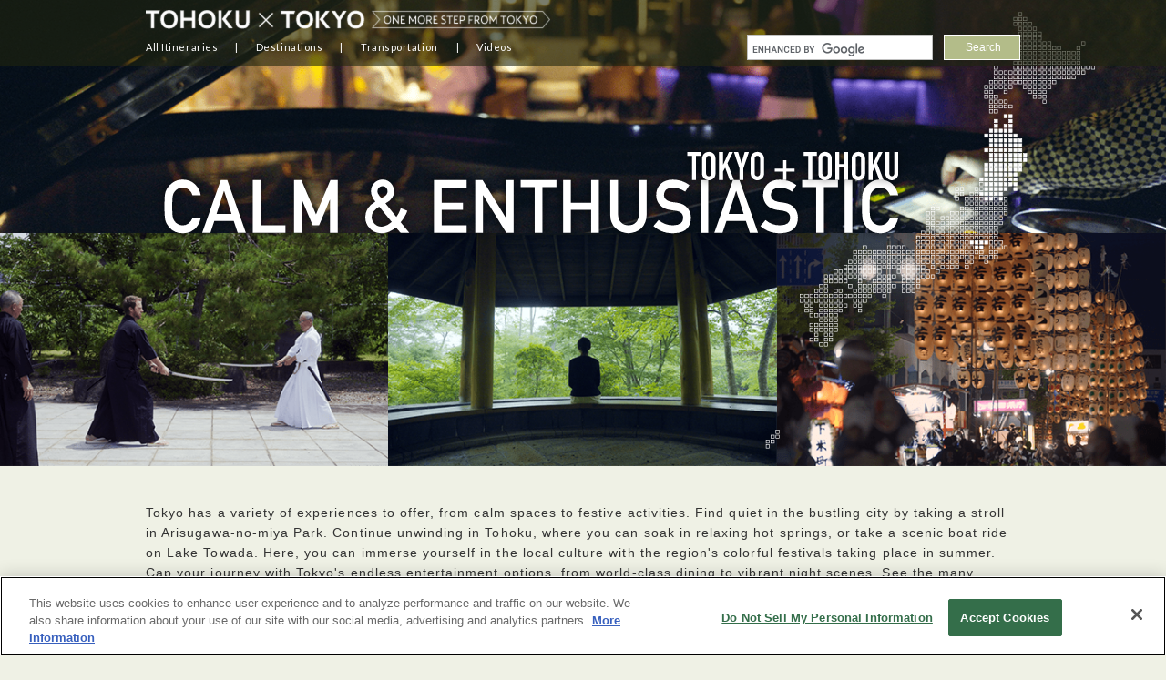

--- FILE ---
content_type: text/html; charset=UTF-8
request_url: https://www.tohokuandtokyo.org/adventure-wellness/?language=en
body_size: 15317
content:
<!DOCTYPE html>
<html lang="en" >
<head prefix="og: https://ogp.me/ns# fb: https://ogp.me/ns/fb# article: https://ogp.me/ns/article#">

<!-- tohokuandtokyo.org に対する OneTrust Cookie 同意通知の始点 -->
<script src="https://cdn-apac.onetrust.com/scripttemplates/otSDKStub.js" data-document-language="true" type="text/javascript" charset="UTF-8" data-domain-script="dc4d00b1-f618-4606-8cdf-58337ef0e765" ></script>
<script type="text/javascript">
function OptanonWrapper() { }
</script>
<!-- tohokuandtokyo.org に対する OneTrust Cookie 同意通知の終点 -->

<!-- Google Tag Manager -->
<script>(function(w,d,s,l,i){w[l]=w[l]||[];w[l].push({'gtm.start':
new Date().getTime(),event:'gtm.js'});var f=d.getElementsByTagName(s)[0],
j=d.createElement(s),dl=l!='dataLayer'?'&l='+l:'';j.async=true;j.src=
'//www.googletagmanager.com/gtm.js?id='+i+dl;f.parentNode.insertBefore(j,f);
})(window,document,'script','dataLayer','GTM-PTRW4Z');</script>
<!-- End Google Tag Manager -->

<title>Adventure＆Wellness | TOHOKU x TOKYO (JAPAN)</title>
<meta name="keywords" content="Tohoku,Tokyo,trip,travel,sightseeing,Japan">
<meta name="description" content="On this website, you can read travel reports and discover fascinating travel routes that allow you to take in both the iconic sights of Tokyo and the beautiful natural scenery and historical sites of the Tohoku region.">
<meta name="author" content="COPYRIGHT &copy; TOHOKU &times; TOKYO">
<meta name="robots" content="index,follow,noydir,noodp">
<meta charset="UTF-8">
<meta name="viewport" content="width=992">
<meta name="format-detection" content="telephone=no">
<link rel="shortcut icon" href="https://cdn.tohokuandtokyo.org/front_assets/favicon.ico">
<link rel="canonical" href="https://www.tohokuandtokyo.org/adventure-wellness">
<link rel="preconnect" href="https://fonts.googleapis.com">
<link rel="preconnect" href="https://fonts.gstatic.com" crossorigin>
<link href="https://fonts.googleapis.com/css2?family=Noto+Sans+JP:wght@100..900&display=swap" rel="stylesheet">
<link rel="stylesheet" type="text/css" href="/front_assets/css/style.css?2026202620262026JanJanThuThu030301015050">
<link rel="stylesheet" type="text/css" href="//cdn.jsdelivr.net/npm/slick-carousel@1.8.1/slick/slick.css"/>
<!--[if lt IE 9]>
<script src="https://html5shiv.googlecode.com/svn/trunk/html5.js" charset="utf-8"></script>
<script src="https://css3-mediaqueries-js.googlecode.com/svn/trunk/css3-mediaqueries.js" charset="utf-8"></script>
<script src="https://ie7-js.googlecode.com/svn/version/2.1(beta4)/IE9.js" charset="utf-8"></script>
<script src="https://api.html5media.info/1.1.5/html5media.min.js"></script>
<![endif]-->
<link href='https://fonts.googleapis.com/css?family=Lato' rel='stylesheet' type='text/css'>
<meta property="og:title" content="Adventure＆Wellness | TOHOKU x TOKYO (JAPAN)">
<meta property="og:description" content="On this website, you can read travel reports and discover fascinating travel routes that allow you to take in both the iconic sights of Tokyo and the beautiful natural scenery and historical sites of the Tohoku region.">
<meta property="og:type" content="website">
<meta property="og:url" content="https://www.tohokuandtokyo.org/adventure-wellness">
<meta property="og:image" content="https://cdn.tohokuandtokyo.org/front_assets/images/ogimg_main.jpg">
<meta property="fb:app_id" content="1646695992277607">
</head>
<body oncontextmenu="return false;" id='page-header' class="top bodyIsNotTop ">
<!-- Google Tag Manager (noscript) -->
<noscript><iframe src="https://www.googletagmanager.com/ns.html?id=GTM-PTRW4Z" height="0" width="0" style="display:none;visibility:hidden"></iframe></noscript>
<!-- End Google Tag Manager (noscript) -->
<div id="fb-root"></div>
<script>
window.fbAsyncInit = function () {
  FB.init({
    appId: 1646695992277607,
    status: true,
    xfbml: true,
    version: 'v2.3'
  });
};
(function(d, s, id) {
  var js, fjs = d.getElementsByTagName(s)[0];
  if (d.getElementById(id)) return;
  js = d.createElement(s); js.id = id; js.async = true;
  js.src = "//connect.facebook.net/ja_JP/sdk.js";
  fjs.parentNode.insertBefore(js, fjs);
}(document, 'script', 'facebook-jssdk'));
</script>

<!-- header -->
  <header id="header" class="eng_header"><nav>
    <ul class="isNotTop">
              <li class="logo"><div><a href="/" title="TOHOKU &times; TOKYO"><img src="https://cdn.tohokuandtokyo.org/front_assets/images/sprite_retina/logo.png"></a></div></li>
            <li class="pullDown header_menu_1"><h2>
        <a>All Itineraries</a></h2>
        <ul>
            <li><a href="/#longer_itineraries">Longer Itineraries<span class="long_route_new_header">New!</span></a></li>
            <li><a href="/#top_itineraries">Top Itineraries</a></li>
            <li><a href="/#more_itineraries">More Itineraries</a></li>
        </ul>
      </li>
      <li class="pullDown header_menu_3"><h2><a>Destinations</a></h2>
        <ul>
          <li class="pullDown_menu_header not_upper_case">Browse by Area</li>
                          <li><a href="/pref_2/">AOMORI</a></li>
                          <li><a href="/pref_6/">MIYAGI</a></li>
                          <li><a href="/pref_1/">AKITA</a></li>
                          <li><a href="/pref_3/">YAMAGATA</a></li>
                          <li><a href="/pref_4/">FUKUSHIMA</a></li>
                          <li><a href="/pref_7/">SENDAI</a></li>
                          <li><a href="/pref_8/">TOKYO</a></li>
                    </ul>
        <ul class="header_menu_3_spot">
          <li class="pullDown_menu_header not_upper_case">Browse by Interest</li>
                          <li><a href="/theme_activity/">ACTIVITY</a></li>
                          <li><a href="/theme_nature/">NATURE</a></li>
                          <li><a href="/theme_food/">FOOD</a></li>
                          <li><a href="/theme_culture/">CULTURE</a></li>
                    </ul>
      </li>
      <li class="pullDown header_menu_4"><h2><a>Transportation</a></h2>
        <ul>
          <li><a href="/jal/" title="JAL">JAL</a></li>
          <li><a href="/ana/" title="ANA">ANA</a></li>        
        </ul>
      </li>
      <li class="pullDown header_menu_4 no_border"><h2><a>Videos</a></h2>
        <ul style="width: 250px !important;">
          <li><a href="/adventure-wellness/">Adventure＆Wellness</a></li>
          <li><a href="https://www.tourism-alljapanandtokyo.org/videos/en/" target="_blank">HOT SPOTS JAPAN</a></li>
        </ul>
      </li>
    </ul>
    <!-- google search -->
    <div id="google_search_wrapper">
      <div id="google_search">
        <script async src="https://cse.google.com/cse.js?cx=33d698363975d43ba"></script>
        <div class="gcse-searchbox-only" data-resultsUrl="http://www.tohokuandtokyo.org/search.html" data-gl="en" data-lr="lang_en"></div>
      </div>
    </div>
    <!-- / google search -->
  </nav></header>
<!-- header -->

<!--
***
*** Unique contents for page
***
-->

<div id="adventure">
  <div id="keyvisual">
    <h1>
      <img alt="TOKYO + TOHOKU CALM & ENTHUSIASTIC" class="keyvisual_map" src="https://cdn.tohokuandtokyo.org/front_assets/images/adventure/title_pc.svg">
    </h1>
    <img class="keyvisual_main" src="https://cdn.tohokuandtokyo.org/front_assets/images/adventure/pc_top_img-min.png">
    <div class="subvisuals">
      <div class="subvisual"><img class="sp-image" src="https://cdn.tohokuandtokyo.org/front_assets/images/adventure/pc_top_img_1-min.png"></div>
      <div class="subvisual"><img class="sp-image" src="https://cdn.tohokuandtokyo.org/front_assets/images/adventure/pc_top_img_2-min.png"></div>
      <div class="subvisual"><img class="sp-image" src="https://cdn.tohokuandtokyo.org/front_assets/images/adventure/pc_top_img_3-min.png"></div>
      <div class="subvisual"><img class="sp-image" src="https://cdn.tohokuandtokyo.org/front_assets/images/adventure/pc_top_img_4-min.png"></div>
      <div class="subvisual"><img class="sp-image" src="https://cdn.tohokuandtokyo.org/front_assets/images/adventure/pc_top_img_5-min.png"></div>
      <div class="subvisual"><img class="sp-image" src="https://cdn.tohokuandtokyo.org/front_assets/images/adventure/pc_top_img_6-min.png"></div>
      <div class="subvisual"><img class="sp-image" src="https://cdn.tohokuandtokyo.org/front_assets/images/adventure/pc_top_img_7-min.png"></div>
    </div>
  </div>

  <div id="contents">
    <div id="ad_message">Tokyo has a variety of experiences to offer, from calm spaces to festive activities. Find quiet in the bustling city by taking a stroll in Arisugawa-no-miya Park. Continue unwinding in Tohoku, where you can soak in relaxing hot springs, or take a scenic boat ride on Lake Towada. Here, you can immerse yourself in the local culture with the region's colorful festivals taking place in summer. Cap your journey with Tokyo's endless entertainment options, from world-class dining to vibrant night scenes. See the many facets of Japan when you visit Tokyo and Tohoku.</div>

    <section class="video_section">
      <h2>TOKYO ＋ TOHOKU - Calm & Festive －</h2>
      <div id="ad_vieo_video_1">
        <iframe width="600" height="338" src="https://www.youtube.com/embed/aW6v74UT7GI?rel=0" frameborder="0" allowfullscreen></iframe>
      </div>
      <div class="adventure_sns_wrapper">
        <ul class="adventure_sns">
          <li class="fb"><a href="https://www.facebook.com/share.php?u=https://youtu.be/aW6v74UT7GI" target="_blank">share</a></li>
          <li class="tw"><a href="https://twitter.com/intent/tweet?text=https://youtu.be/aW6v74UT7GI" target="_blank">tweet</a></li>
        </ul>
      </div>
    </section>

    <section class="video_section">
      <h2>Premium Journey in Japan（Digest）</h2>
      <div id="ad_vieo_video_2">
        <iframe width="600" height="338" src="https://www.youtube.com/embed/rK4UO1GMY4A?rel=0" frameborder="0" allowfullscreen></iframe>
      </div>
      <div class="adventure_sns_wrapper">
        <ul class="adventure_sns">
          <li class="fb"><a href="https://www.facebook.com/share.php?u=https://youtu.be/rK4UO1GMY4A" target="_blank">share</a></li>
          <li class="tw"><a href="https://twitter.com/intent/tweet?text=https://youtu.be/rK4UO1GMY4A" target="_blank">tweet</a></li>
        </ul>
      </div>
    </section>
    
    <section>
      <h2>Adventure ＆ Wellness in other areas</h2>
      <ul class="banner">
        <li><a href="https://www.chushikokuandtokyo.org/adventure-wellness/" target="_blank"><img src="https://cdn.tohokuandtokyo.org/front_assets/images/adventure/adventure_chushikoku.jpg"></a></li>
        <li><a href="https://www.kyushuandtokyo.org/adventure-wellness/" target="_blank"><img src="https://cdn.tohokuandtokyo.org/front_assets/images/adventure/adventure_kyushu.jpg"></a></li>
        <li><a href="https://www.hokurikuandtokyo.org/adventure-wellness/" target="_blank"><img src="https://cdn.tohokuandtokyo.org/front_assets/images/adventure/adventure_hokuriku.jpg"></a></li>
      </ul>
    </section>

    <section class="section_last">
      <h2>Videos</h2>
      <ul class="banner flexView2">
        <li><a href="https://www.tourism-alljapanandtokyo.org/videos/en/" title="" target="_blank"><img src="https://cdn.tohokuandtokyo.org/front_assets/images/top_new/v_here.png"></a></li>
        <li><a href="https://jp.history.com/traveltokyoplusjapan/" target="_blank"><img src="https://cdn.tohokuandtokyo.org/front_assets/images/adventure/adventure_wellness.jpg"></a></li>
      </ul>
    </section>

  </div> 

<!--
***
*** Unique contents for page
***
-->

<footer id="footer">

<div class="inner">
<div class="boxL">
  <p class="logo"><a href="/"><img src="https://cdn.tohokuandtokyo.org/front_assets/images/sprite_retina/logo_footer.png"></a></p>
  <p class="message">On this website, you can read travel reports and discover fascinating travel routes that allow you to take in both the iconic sights of Tokyo and the beautiful natural scenery and historical sites of the Tohoku region.</p>
  
  <section class="sns">
    <h2>Share this site!</h2>
    <ul>
          <li class="fb"><a href="https://www.facebook.com/share.php?u=https%3A%2F%2Fwww.tohokuandtokyo.org&amp;amp;t=TOHOKU x TOKYO (JAPAN)" target="_blank">share</a></li>
      <li class="tw"><a href="https://twitter.com/intent/tweet?text=TOHOKU+x+TOKYO+%28JAPAN%29+https%3A%2F%2Fwww.tohokuandtokyo.org" target="_blank">tweet</a></li>
        </ul>
  </section>

  <p>Some of the photos provided by AFLO<br><br>The rates posted on this site are subject to change. For the most up-to-date information, please check the facilities (transportation facilities) on the website, etc.</p>
</div>

<nav class="boxR">
  <section class="boxL">
    <h2>All Itineraries</h2>
    <ul>
        <li><a href="/#longer_itineraries">Longer Itineraries<span class="long_route_new_footer">New!</span></a></li>
        <li><a href="/#top_itineraries">Top Itineraries</a></li>
        <li><a href="/#more_itineraries">More Itineraries</a></li>
    </ul>
    <h2>Transportation</h2>
    <ul>
      <li><a href="/jal/" title="JAL"><i class="jal">JAL</i></a></li>
      <li><a href="/ana/" title="ANA"><i class="ana">ANA</i></a></li>
    </ul>
  </section>
  <section class="boxR">

    <h2>
      Destinations    </h2>
    <h2>
      Browse by Area    </h2>
    <ul>
                    <li><a href="/pref_2/">AOMORI</a></li>
                    <li><a href="/pref_6/">MIYAGI</a></li>
                    <li><a href="/pref_1/">AKITA</a></li>
                    <li><a href="/pref_3/">YAMAGATA</a></li>
                    <li><a href="/pref_4/">FUKUSHIMA</a></li>
                    <li><a href="/pref_7/">SENDAI</a></li>
                    <li><a href="/pref_8/">TOKYO</a></li>
              </ul>
    <h2>
      Browse by Interest    </h2>
    <ul>
              <li><a href="/theme_activity/">ACTIVITY</a></li>
              <li><a href="/theme_nature/">NATURE</a></li>
              <li><a href="/theme_food/">FOOD</a></li>
              <li><a href="/theme_culture/">CULTURE</a></li>
          </ul>
  </section>
  <section>
      <h2><a href="/cookie-policy/">Cookie Policy</a></h2>
      <h2><a href="/sitemap/">Sitemap</a></h2>
      <h2><a href="/about-this-website/">About This Website</a></h2>
  </section>
</nav>
</div>
<div class="last-update">update: Dec.16.2025</div>
</footer>

<small>COPYRIGHT &copy; TOHOKU &times; TOKYO ALL RIGHTS RESERVED.</small>

<!-- pagetop -->
<p class="pageTop"><a href="#page-header" class="scroll" title="Back to Top">Back to Top<i class="arrT"></i></a></p>
<!-- /pagetop -->

<script src="https://ajax.googleapis.com/ajax/libs/jquery/3.4.1/jquery.min.js"></script>
<script type="text/javascript" src="/front_assets/js/jquery.rwdImageMaps.min.js" charset="utf-8"></script>
<script type="text/javascript" src="/front_assets/js/jquery.cookie.js" charset="utf-8"></script>
<script type="text/javascript" src="/front_assets/js/jquery.sliderPro.min.js" charset="utf-8"></script>
<script type="text/javascript" src="//cdn.jsdelivr.net/npm/slick-carousel@1.8.1/slick/slick.min.js"></script>
<script type="text/javascript" src="/front_assets/js/script.js?2026202620262026JanJanThuThu030301015050" charset="utf-8"></script>
<script>
    var assets_root = 'https://cdn.tohokuandtokyo.org';
    var language_type = "en";
</script>

</body>
</html>

--- FILE ---
content_type: text/css
request_url: https://www.tohokuandtokyo.org/front_assets/css/style.css?2026202620262026JanJanThuThu030301015050
body_size: 318624
content:
@charset "UTF-8";
/*
 * Browser Reset
 */
/* line 6, ../sass/libs/_utilities.scss */
body, div, dl, dt, dd, ul, ol, li, h1, h2, h3, h4, h5, h6, pre, form, fieldset, input, button, textarea, p, blockquote, th, td, nav {
  padding: 0;
  margin: 0;
}

/* line 10, ../sass/libs/_utilities.scss */
fieldset, img {
  border: 0;
}

/* line 13, ../sass/libs/_utilities.scss */
img {
  vertical-align: bottom;
}

/* line 16, ../sass/libs/_utilities.scss */
button {
  background-color: transparent;
  border: none;
}

/* line 17, ../sass/libs/_utilities.scss */
address, caption, cite, code, dfn, em, th, var {
  font-weight: normal;
  font-style: normal;
}

/* line 21, ../sass/libs/_utilities.scss */
ol, ul {
  list-style: none;
  list-style-position: outside;
}

/* line 25, ../sass/libs/_utilities.scss */
caption, th {
  text-align: left;
}

/* line 28, ../sass/libs/_utilities.scss */
h1, h2, h3, h4, h5, h6 {
  font-weight: normal;
  font-size: 100%;
}

/* line 32, ../sass/libs/_utilities.scss */
* {
  -moz-box-sizing: border-box;
  -webkit-box-sizing: border-box;
  box-sizing: border-box;
}

/*
 * utilities
 */
/* line 46, ../sass/libs/_utilities.scss */
html {
  overflow-x: hidden;
  font-size: 62.5%;
}

/* line 50, ../sass/libs/_utilities.scss */
body {
  background: #eff1e5;
  color: #333;
  font-family: "Myriad Set Pro","Helvetica Neue","Helvetica","Arial",sans-serif;
  line-height: 1.6;
  letter-spacing: 0.075em;
  -webkit-font-smoothing: antialiased;
  -moz-font-smoothing: antialiased;
  font-smoothing: antialiased;
  -moz-osx-font-smoothing: grayscale;
  margin: 0;
  padding: 0;
  font-size: 14px;
  -webkit-text-size-adjust: 100%;
}

/* line 65, ../sass/libs/_utilities.scss */
img {
  width: auto\9;
  /* IE8 */
  max-width: 100%;
  height: auto;
}

/* ----- anchor ----- */
/* line 72, ../sass/libs/_utilities.scss */
a {
  outline: none;
}

/* line 75, ../sass/libs/_utilities.scss */
a,
label,
.arrL > input,
.btnTxt > input {
  color: #cc2a1e;
  text-decoration: none;
  cursor: pointer;
}

/* ----- form ----- */
/* line 98, ../sass/libs/_utilities.scss */
input[type="checkbox"],
label input[type="radio"] {
  margin: 0 8px 8px 0;
}

/* line 102, ../sass/libs/_utilities.scss */
input,
label,
select,
textarea,
button {
  cursor: pointer;
}

/* line 109, ../sass/libs/_utilities.scss */
input,
button,
textarea {
  font-size: 1.4rem;
  font-family: sans-serif;
  -webkit-border-radius: 2px;
  -moz-border-radius: 2px;
  border-radius: 2px;
}

/* line 120, ../sass/libs/_utilities.scss */
input[type="text"],
input[type="tel"],
input[type="email"],
textarea {
  -webkit-appearance: none;
  padding: 8px 4px;
  -webkit-box-sizing: border-box;
  -moz-box-sizing: border-box;
  box-sizing: border-box;
}

/* line 132, ../sass/libs/_utilities.scss */
.boxL {
  float: left;
}

/* line 135, ../sass/libs/_utilities.scss */
.boxR {
  float: right;
}

/* ----- margin ----- */
/* line 141, ../sass/libs/_utilities.scss */
.mT0 {
  margin-top: 0px !important;
}

/* line 144, ../sass/libs/_utilities.scss */
.mL0 {
  margin-left: 0px !important;
}

/* line 147, ../sass/libs/_utilities.scss */
.mR0 {
  margin-right: 0px !important;
}

/* line 150, ../sass/libs/_utilities.scss */
.mB0 {
  margin-bottom: 0px !important;
}

/* line 153, ../sass/libs/_utilities.scss */
.pT0 {
  padding-top: 0px !important;
}

/* line 156, ../sass/libs/_utilities.scss */
.pL0 {
  padding-left: 0px !important;
}

/* line 159, ../sass/libs/_utilities.scss */
.pR0 {
  padding-right: 0px !important;
}

/* line 162, ../sass/libs/_utilities.scss */
.pB0 {
  padding-bottom: 0px !important;
}

/* line 141, ../sass/libs/_utilities.scss */
.mT5 {
  margin-top: 5px !important;
}

/* line 144, ../sass/libs/_utilities.scss */
.mL5 {
  margin-left: 5px !important;
}

/* line 147, ../sass/libs/_utilities.scss */
.mR5 {
  margin-right: 5px !important;
}

/* line 150, ../sass/libs/_utilities.scss */
.mB5 {
  margin-bottom: 5px !important;
}

/* line 153, ../sass/libs/_utilities.scss */
.pT5 {
  padding-top: 5px !important;
}

/* line 156, ../sass/libs/_utilities.scss */
.pL5 {
  padding-left: 5px !important;
}

/* line 159, ../sass/libs/_utilities.scss */
.pR5 {
  padding-right: 5px !important;
}

/* line 162, ../sass/libs/_utilities.scss */
.pB5 {
  padding-bottom: 5px !important;
}

/* line 141, ../sass/libs/_utilities.scss */
.mT10 {
  margin-top: 10px !important;
}

/* line 144, ../sass/libs/_utilities.scss */
.mL10 {
  margin-left: 10px !important;
}

/* line 147, ../sass/libs/_utilities.scss */
.mR10 {
  margin-right: 10px !important;
}

/* line 150, ../sass/libs/_utilities.scss */
.mB10 {
  margin-bottom: 10px !important;
}

/* line 153, ../sass/libs/_utilities.scss */
.pT10 {
  padding-top: 10px !important;
}

/* line 156, ../sass/libs/_utilities.scss */
.pL10 {
  padding-left: 10px !important;
}

/* line 159, ../sass/libs/_utilities.scss */
.pR10 {
  padding-right: 10px !important;
}

/* line 162, ../sass/libs/_utilities.scss */
.pB10 {
  padding-bottom: 10px !important;
}

/* line 141, ../sass/libs/_utilities.scss */
.mT15 {
  margin-top: 15px !important;
}

/* line 144, ../sass/libs/_utilities.scss */
.mL15 {
  margin-left: 15px !important;
}

/* line 147, ../sass/libs/_utilities.scss */
.mR15 {
  margin-right: 15px !important;
}

/* line 150, ../sass/libs/_utilities.scss */
.mB15 {
  margin-bottom: 15px !important;
}

/* line 153, ../sass/libs/_utilities.scss */
.pT15 {
  padding-top: 15px !important;
}

/* line 156, ../sass/libs/_utilities.scss */
.pL15 {
  padding-left: 15px !important;
}

/* line 159, ../sass/libs/_utilities.scss */
.pR15 {
  padding-right: 15px !important;
}

/* line 162, ../sass/libs/_utilities.scss */
.pB15 {
  padding-bottom: 15px !important;
}

/* line 141, ../sass/libs/_utilities.scss */
.mT20 {
  margin-top: 20px !important;
}

/* line 144, ../sass/libs/_utilities.scss */
.mL20 {
  margin-left: 20px !important;
}

/* line 147, ../sass/libs/_utilities.scss */
.mR20 {
  margin-right: 20px !important;
}

/* line 150, ../sass/libs/_utilities.scss */
.mB20 {
  margin-bottom: 20px !important;
}

/* line 153, ../sass/libs/_utilities.scss */
.pT20 {
  padding-top: 20px !important;
}

/* line 156, ../sass/libs/_utilities.scss */
.pL20 {
  padding-left: 20px !important;
}

/* line 159, ../sass/libs/_utilities.scss */
.pR20 {
  padding-right: 20px !important;
}

/* line 162, ../sass/libs/_utilities.scss */
.pB20 {
  padding-bottom: 20px !important;
}

/* line 141, ../sass/libs/_utilities.scss */
.mT25 {
  margin-top: 25px !important;
}

/* line 144, ../sass/libs/_utilities.scss */
.mL25 {
  margin-left: 25px !important;
}

/* line 147, ../sass/libs/_utilities.scss */
.mR25 {
  margin-right: 25px !important;
}

/* line 150, ../sass/libs/_utilities.scss */
.mB25 {
  margin-bottom: 25px !important;
}

/* line 153, ../sass/libs/_utilities.scss */
.pT25 {
  padding-top: 25px !important;
}

/* line 156, ../sass/libs/_utilities.scss */
.pL25 {
  padding-left: 25px !important;
}

/* line 159, ../sass/libs/_utilities.scss */
.pR25 {
  padding-right: 25px !important;
}

/* line 162, ../sass/libs/_utilities.scss */
.pB25 {
  padding-bottom: 25px !important;
}

/* line 141, ../sass/libs/_utilities.scss */
.mT30 {
  margin-top: 30px !important;
}

/* line 144, ../sass/libs/_utilities.scss */
.mL30 {
  margin-left: 30px !important;
}

/* line 147, ../sass/libs/_utilities.scss */
.mR30 {
  margin-right: 30px !important;
}

/* line 150, ../sass/libs/_utilities.scss */
.mB30 {
  margin-bottom: 30px !important;
}

/* line 153, ../sass/libs/_utilities.scss */
.pT30 {
  padding-top: 30px !important;
}

/* line 156, ../sass/libs/_utilities.scss */
.pL30 {
  padding-left: 30px !important;
}

/* line 159, ../sass/libs/_utilities.scss */
.pR30 {
  padding-right: 30px !important;
}

/* line 162, ../sass/libs/_utilities.scss */
.pB30 {
  padding-bottom: 30px !important;
}

/* line 141, ../sass/libs/_utilities.scss */
.mT35 {
  margin-top: 35px !important;
}

/* line 144, ../sass/libs/_utilities.scss */
.mL35 {
  margin-left: 35px !important;
}

/* line 147, ../sass/libs/_utilities.scss */
.mR35 {
  margin-right: 35px !important;
}

/* line 150, ../sass/libs/_utilities.scss */
.mB35 {
  margin-bottom: 35px !important;
}

/* line 153, ../sass/libs/_utilities.scss */
.pT35 {
  padding-top: 35px !important;
}

/* line 156, ../sass/libs/_utilities.scss */
.pL35 {
  padding-left: 35px !important;
}

/* line 159, ../sass/libs/_utilities.scss */
.pR35 {
  padding-right: 35px !important;
}

/* line 162, ../sass/libs/_utilities.scss */
.pB35 {
  padding-bottom: 35px !important;
}

/* line 141, ../sass/libs/_utilities.scss */
.mT40 {
  margin-top: 40px !important;
}

/* line 144, ../sass/libs/_utilities.scss */
.mL40 {
  margin-left: 40px !important;
}

/* line 147, ../sass/libs/_utilities.scss */
.mR40 {
  margin-right: 40px !important;
}

/* line 150, ../sass/libs/_utilities.scss */
.mB40 {
  margin-bottom: 40px !important;
}

/* line 153, ../sass/libs/_utilities.scss */
.pT40 {
  padding-top: 40px !important;
}

/* line 156, ../sass/libs/_utilities.scss */
.pL40 {
  padding-left: 40px !important;
}

/* line 159, ../sass/libs/_utilities.scss */
.pR40 {
  padding-right: 40px !important;
}

/* line 162, ../sass/libs/_utilities.scss */
.pB40 {
  padding-bottom: 40px !important;
}

/* line 141, ../sass/libs/_utilities.scss */
.mT45 {
  margin-top: 45px !important;
}

/* line 144, ../sass/libs/_utilities.scss */
.mL45 {
  margin-left: 45px !important;
}

/* line 147, ../sass/libs/_utilities.scss */
.mR45 {
  margin-right: 45px !important;
}

/* line 150, ../sass/libs/_utilities.scss */
.mB45 {
  margin-bottom: 45px !important;
}

/* line 153, ../sass/libs/_utilities.scss */
.pT45 {
  padding-top: 45px !important;
}

/* line 156, ../sass/libs/_utilities.scss */
.pL45 {
  padding-left: 45px !important;
}

/* line 159, ../sass/libs/_utilities.scss */
.pR45 {
  padding-right: 45px !important;
}

/* line 162, ../sass/libs/_utilities.scss */
.pB45 {
  padding-bottom: 45px !important;
}

/* line 141, ../sass/libs/_utilities.scss */
.mT50 {
  margin-top: 50px !important;
}

/* line 144, ../sass/libs/_utilities.scss */
.mL50 {
  margin-left: 50px !important;
}

/* line 147, ../sass/libs/_utilities.scss */
.mR50 {
  margin-right: 50px !important;
}

/* line 150, ../sass/libs/_utilities.scss */
.mB50 {
  margin-bottom: 50px !important;
}

/* line 153, ../sass/libs/_utilities.scss */
.pT50 {
  padding-top: 50px !important;
}

/* line 156, ../sass/libs/_utilities.scss */
.pL50 {
  padding-left: 50px !important;
}

/* line 159, ../sass/libs/_utilities.scss */
.pR50 {
  padding-right: 50px !important;
}

/* line 162, ../sass/libs/_utilities.scss */
.pB50 {
  padding-bottom: 50px !important;
}

/* for Like Box
--------------------------- */
/* line 171, ../sass/libs/_utilities.scss */
.fb-like-box {
  background-color: #fff;
  padding: 20px 20px 0;
  -moz-box-sizing: border-box;
  -webkit-box-sizing: border-box;
  box-sizing: border-box;
}
/* line 175, ../sass/libs/_utilities.scss */
.fb-like-box.fb_iframe_widget_fluid {
  display: inline-block !important;
}

/* line 179, ../sass/libs/_utilities.scss */
#fb-root {
  display: none;
}

/* line 182, ../sass/libs/_utilities.scss */
.fb-like-box,
.fb-like-box span,
.fb-like-box iframe[style] {
  width: 100% !important;
}

/* line 187, ../sass/libs/_utilities.scss */
.fb-like iframe {
  max-width: none !important;
}

/* line 190, ../sass/libs/_utilities.scss */
.shareBtn {
  position: relative;
  left: 50%;
  margin: 0 0 40px -29px;
}
/* line 194, ../sass/libs/_utilities.scss */
.shareBtn > iframe[style] {
  width: 58px;
  height: 61px;
}

/* ----- hideText ----- */
/* line 266, ../sass/libs/_utilities.scss */
.tbl, #contents.route .title .traveler, #contents.spot section.access, #long_route .traveler_header, #long_route .traveler_footer, #long_new_route .traveler_header, #long_new_route .traveler_footer {
  display: table;
  width: 100%;
}
/* line 269, ../sass/libs/_utilities.scss */
.tbl > *, #contents.route .title .traveler > *, #contents.spot section.access > *, #long_route .traveler_header > *, #long_route .traveler_footer > *, #long_new_route .traveler_header > *, #long_new_route .traveler_footer > * {
  display: table-cell;
  vertical-align: top;
}

/* ----- listView ----- */
/* line 279, ../sass/libs/_utilities.scss */
.listView li > a {
  display: table;
  width: 100%;
}

/* line 283, ../sass/libs/_utilities.scss */
.listView li > a > * {
  display: table-cell;
  vertical-align: top;
}

/* line 288, ../sass/libs/_utilities.scss */
.listView li > a .thumb {
  padding: 0 15px 0 0;
}

/* line 291, ../sass/libs/_utilities.scss */
.listView li > a .point + * {
  clear: both;
}

/* line 294, ../sass/libs/_utilities.scss */
.listView.w40 li > a .thumb {
  width: 40px;
}

/* line 297, ../sass/libs/_utilities.scss */
.listView.w64 li > a .thumb {
  width: 64px;
}

/* line 300, ../sass/libs/_utilities.scss */
.listView.w72 li > a .thumb {
  width: 72px;
}

/* line 303, ../sass/libs/_utilities.scss */
.listView.w80 li > a .thumb {
  width: 80px;
}

/* line 306, ../sass/libs/_utilities.scss */
.listView.w120 li > a .thumb {
  width: 120px;
}

/* line 309, ../sass/libs/_utilities.scss */
.listView.w150 li > a .thumb {
  width: 150px;
}

/* line 312, ../sass/libs/_utilities.scss */
.listView.w218 li > a .thumb {
  width: 218px;
}

/* line 315, ../sass/libs/_utilities.scss */
.listView.w40p li > a .thumb {
  width: 40%;
}

/* line 318, ../sass/libs/_utilities.scss */
.listView.w50p li > a .thumb {
  width: 50%;
}

/* ----- cardView ----- */
/* line 326, ../sass/libs/_utilities.scss */
.cardView > li > a {
  display: block;
  background-color: #b2ba89;
}
/* line 330, ../sass/libs/_utilities.scss */
.cardView > li h3 {
  font-size: 15px\9;
  font-size: 1.5rem;
  letter-spacing: 0.05em;
  line-height: 1.2;
  color: #fff;
  padding: 10px;
}
/* line 339, ../sass/libs/_utilities.scss */
.cardView.col1 {
  width: 100%;
}
/* line 342, ../sass/libs/_utilities.scss */
.cardView.col2 {
  *zoom: 1;
}
/* line 38, ../../../../../../../../Library/Ruby/Gems/2.6.0/gems/compass-core-1.0.3/stylesheets/compass/utilities/general/_clearfix.scss */
.cardView.col2:after {
  content: "";
  display: table;
  clear: both;
}
/* line 344, ../sass/libs/_utilities.scss */
.cardView.col2 > li {
  width: 50%;
}
/* line 346, ../sass/libs/_utilities.scss */
.cardView.col2 > li:nth-child(odd) {
  float: left;
  padding: 0 10px 0 0;
}
/* line 350, ../sass/libs/_utilities.scss */
.cardView.col2 > li:nth-child(even) {
  float: right;
  padding: 0 0 0 10px;
}
/* line 356, ../sass/libs/_utilities.scss */
.cardView.col3 {
  *zoom: 1;
  margin: 0 -10px;
}
/* line 38, ../../../../../../../../Library/Ruby/Gems/2.6.0/gems/compass-core-1.0.3/stylesheets/compass/utilities/general/_clearfix.scss */
.cardView.col3:after {
  content: "";
  display: table;
  clear: both;
}
/* line 361, ../sass/libs/_utilities.scss */
.cardView.col3 > li {
  width: 33.33%;
  float: left;
  padding: 0 10px 20px;
}
/* line 367, ../sass/libs/_utilities.scss */
.cardView.col4 {
  *zoom: 1;
  padding-left: 15px;
  padding-right: 15px;
}
/* line 38, ../../../../../../../../Library/Ruby/Gems/2.6.0/gems/compass-core-1.0.3/stylesheets/compass/utilities/general/_clearfix.scss */
.cardView.col4:after {
  content: "";
  display: table;
  clear: both;
}
/* line 371, ../sass/libs/_utilities.scss */
.cardView.col4 > li {
  width: 25%;
  float: left;
  padding: 0 15px 0;
}
/* line 377, ../sass/libs/_utilities.scss */
.cardView.mix5 {
  *zoom: 1;
}
/* line 38, ../../../../../../../../Library/Ruby/Gems/2.6.0/gems/compass-core-1.0.3/stylesheets/compass/utilities/general/_clearfix.scss */
.cardView.mix5:after {
  content: "";
  display: table;
  clear: both;
}
/* line 379, ../sass/libs/_utilities.scss */
.cardView.mix5 > li {
  width: 50%;
}
/* line 381, ../sass/libs/_utilities.scss */
.cardView.mix5 > li:nth-child(odd) {
  float: left;
  padding: 0 10px 0 0;
}
/* line 385, ../sass/libs/_utilities.scss */
.cardView.mix5 > li:nth-child(even) {
  float: right;
  padding: 0 0 0 10px;
}
/* line 389, ../sass/libs/_utilities.scss */
.cardView.mix5 > li:nth-child(5n) {
  padding: 0;
  width: 100%;
  float: none;
  clear: both;
}
/* line 401, ../sass/libs/_utilities.scss */
.cardView.w100 > li {
  margin: 0 0 40px;
}
/* line 404, ../sass/libs/_utilities.scss */
.cardView.w100 .thumb {
  margin: 0 -30px 10px;
}

/* line 411, ../sass/libs/_utilities.scss */
.cardView a, .listView a, .spec a {
  color: #323232;
}
/* line 414, ../sass/libs/_utilities.scss */
.cardView h3, .listView h3, .spec h3 {
  font-weight: bold;
}
/* line 417, ../sass/libs/_utilities.scss */
.cardView .text, .listView .text, .spec .text {
  line-height: 1.4;
}
/* line 420, ../sass/libs/_utilities.scss */
.cardView .area a, .listView .area a, .spec .area a {
  font-weight: bold;
  color: #5a9ca2;
}
/* line 424, ../sass/libs/_utilities.scss */
.cardView .category, .listView .category, .spec .category {
  color: #5a9ca2;
}
/* line 427, ../sass/libs/_utilities.scss */
.cardView .date, .listView .date, .spec .date {
  color: #999;
}
/* line 430, ../sass/libs/_utilities.scss */
.cardView .text p, .listView .text p, .spec .text p {
  margin: 0 0 1rem;
}

/* line 436, ../sass/libs/_utilities.scss */
.cardView .category, .cardView .date, .listView .category, .listView .date {
  font-size: 10px\9;
  font-size: 1rem;
}

/* ----- thumbdView ----- */
/* line 442, ../sass/libs/_utilities.scss */
.thumbView {
  *zoom: 1;
  background-color: #323232;
  padding: 5px 0 0 5px;
}
/* line 38, ../../../../../../../../Library/Ruby/Gems/2.6.0/gems/compass-core-1.0.3/stylesheets/compass/utilities/general/_clearfix.scss */
.thumbView:after {
  content: "";
  display: table;
  clear: both;
}
/* line 446, ../sass/libs/_utilities.scss */
.thumbView li {
  width: 33.33%;
  float: left;
}
/* line 449, ../sass/libs/_utilities.scss */
.thumbView li a {
  display: block;
  padding: 0 5px 5px 0;
}

/* ----- lineList ----- */
/* line 457, ../sass/libs/_utilities.scss */
.lineList {
  background-color: #fff;
  margin: 0 0 20px;
}
/* line 460, ../sass/libs/_utilities.scss */
.lineList li {
  border-bottom: 1px solid #000;
}
/* line 463, ../sass/libs/_utilities.scss */
.lineList a {
  display: block;
  color: #323232;
  padding: 16px 20px 16px;
}

/* ----- vBarList ----- */
/* line 471, ../sass/libs/_utilities.scss */
.vBarList > li {
  display: inline-block;
}
/* line 473, ../sass/libs/_utilities.scss */
.vBarList > li:after {
  content: "|";
  padding: 0 12px 0 20px;
}
/* line 477, ../sass/libs/_utilities.scss */
.vBarList > li:last-child:after {
  display: none;
}

/* ----- infoView ----- */
/* line 484, ../sass/libs/_utilities.scss */
.infoView {
  display: table;
  width: 100%;
  margin: 0 0 1px;
  font-size: 16px\9;
  font-size: 1.6rem;
  line-height: 1.312;
  word-break: break-all;
}
/* line 493, ../sass/libs/_utilities.scss */
.infoView > * {
  padding: 15px 20px;
  display: table-cell;
  vertical-align: middle;
}
/* line 498, ../sass/libs/_utilities.scss */
.infoView > dt {
  width: 33%;
  background-color: #dfe2ce;
}
/* line 502, ../sass/libs/_utilities.scss */
.infoView > dd {
  width: 67%;
  background-color: #fff;
}

/*!
*  - v1.2.0
* Homepage: http://bqworks.com/slider-pro/
* Author: bqworks
* Author URL: http://bqworks.com/
*/
/* Core
--------------------------------------------------*/
/* line 9, ../sass/libs/_slider-pro.scss */
.slider-pro {
  position: relative;
  margin: 0 auto;
}

/* line 16, ../sass/libs/_slider-pro.scss */
.sp-slides-container {
  position: relative;
}

/* line 20, ../sass/libs/_slider-pro.scss */
.sp-mask {
  position: relative;
  overflow: hidden;
}

/* line 25, ../sass/libs/_slider-pro.scss */
.sp-slides {
  position: relative;
  -webkit-backface-visibility: hidden;
  -webkit-perspective: 1000;
}

/* line 31, ../sass/libs/_slider-pro.scss */
.sp-slide {
  position: absolute;
}

/* line 35, ../sass/libs/_slider-pro.scss */
.sp-image-container {
  overflow: hidden;
}

/* line 39, ../sass/libs/_slider-pro.scss */
.sp-image {
  position: relative;
  display: block;
  border: none;
}

/* line 46, ../sass/libs/_slider-pro.scss */
.sp-no-js {
  overflow: hidden;
  max-width: 100%;
}

/* Thumbnails
--------------------------------------------------*/
/* line 53, ../sass/libs/_slider-pro.scss */
.sp-thumbnails-container {
  position: relative;
  overflow: hidden;
}

/* line 58, ../sass/libs/_slider-pro.scss */
.sp-top-thumbnails,
.sp-bottom-thumbnails {
  left: 0;
  margin: 0 auto;
}

/* line 64, ../sass/libs/_slider-pro.scss */
.sp-top-thumbnails {
  position: absolute;
  top: 0;
  margin-bottom: 4px;
}

/* line 70, ../sass/libs/_slider-pro.scss */
.sp-bottom-thumbnails {
  margin-top: 4px;
}

/* line 74, ../sass/libs/_slider-pro.scss */
.sp-left-thumbnails,
.sp-right-thumbnails {
  position: absolute;
  top: 0;
}

/* line 80, ../sass/libs/_slider-pro.scss */
.sp-right-thumbnails {
  right: 0;
  margin-left: 4px;
}

/* line 85, ../sass/libs/_slider-pro.scss */
.sp-left-thumbnails {
  left: 0;
  margin-right: 4px;
}

/* line 90, ../sass/libs/_slider-pro.scss */
.sp-thumbnails {
  position: relative;
}

/* line 94, ../sass/libs/_slider-pro.scss */
.sp-thumbnail {
  border: none;
}

/* line 98, ../sass/libs/_slider-pro.scss */
.sp-thumbnail-container {
  position: relative;
  display: block;
  overflow: hidden;
  float: left;
  -moz-box-sizing: border-box;
  box-sizing: border-box;
}

/* Horizontal thumbnails
------------------------*/
/* line 109, ../sass/libs/_slider-pro.scss */
.sp-top-thumbnails .sp-thumbnail-container,
.sp-bottom-thumbnails .sp-thumbnail-container {
  margin-left: 2px;
  margin-right: 2px;
}

/* line 115, ../sass/libs/_slider-pro.scss */
.sp-top-thumbnails .sp-thumbnail-container:first-child,
.sp-bottom-thumbnails .sp-thumbnail-container:first-child {
  margin-left: 0;
}

/* line 120, ../sass/libs/_slider-pro.scss */
.sp-top-thumbnails .sp-thumbnail-container:last-child,
.sp-bottom-thumbnails .sp-thumbnail-container:last-child {
  margin-right: 0;
}

/* Vertical thumbnails 
----------------------*/
/* line 127, ../sass/libs/_slider-pro.scss */
.sp-left-thumbnails .sp-thumbnail-container,
.sp-right-thumbnails .sp-thumbnail-container {
  margin-top: 2px;
  margin-bottom: 2px;
}

/* line 133, ../sass/libs/_slider-pro.scss */
.sp-left-thumbnails .sp-thumbnail-container:first-child,
.sp-right-thumbnails .sp-thumbnail-container:first-child {
  margin-top: 0;
}

/* line 138, ../sass/libs/_slider-pro.scss */
.sp-left-thumbnails .sp-thumbnail-container:last-child,
.sp-right-thumbnails .sp-thumbnail-container:last-child {
  margin-bottom: 0;
}

/* Right thumbnails with pointer
--------------------------------*/
/* line 145, ../sass/libs/_slider-pro.scss */
.sp-right-thumbnails.sp-has-pointer {
  margin-left: -13px;
}

/* line 149, ../sass/libs/_slider-pro.scss */
.sp-right-thumbnails.sp-has-pointer .sp-thumbnail {
  position: absolute;
  left: 18px;
  margin-left: 0 !important;
}

/* line 155, ../sass/libs/_slider-pro.scss */
.sp-right-thumbnails.sp-has-pointer .sp-selected-thumbnail:before {
  content: '';
  position: absolute;
  height: 100%;
  border-left: 5px solid #F00;
  left: 0;
  top: 0;
  margin-left: 13px;
}

/* line 165, ../sass/libs/_slider-pro.scss */
.sp-right-thumbnails.sp-has-pointer .sp-selected-thumbnail:after {
  content: '';
  position: absolute;
  width: 0;
  height: 0;
  left: 0;
  top: 50%;
  margin-top: -8px;
  border-right: 13px solid #F00;
  border-top: 8px solid transparent;
  border-bottom: 8px solid transparent;
}

/* Left thumbnails with pointer
-------------------------------*/
/* line 180, ../sass/libs/_slider-pro.scss */
.sp-left-thumbnails.sp-has-pointer {
  margin-right: -13px;
}

/* line 184, ../sass/libs/_slider-pro.scss */
.sp-left-thumbnails.sp-has-pointer .sp-thumbnail {
  position: absolute;
  right: 18px;
}

/* line 189, ../sass/libs/_slider-pro.scss */
.sp-left-thumbnails.sp-has-pointer .sp-selected-thumbnail:before {
  content: '';
  position: absolute;
  height: 100%;
  border-left: 5px solid #F00;
  right: 0;
  top: 0;
  margin-right: 13px;
}

/* line 199, ../sass/libs/_slider-pro.scss */
.sp-left-thumbnails.sp-has-pointer .sp-selected-thumbnail:after {
  content: '';
  position: absolute;
  width: 0;
  height: 0;
  right: 0;
  top: 50%;
  margin-top: -8px;
  border-left: 13px solid #F00;
  border-top: 8px solid transparent;
  border-bottom: 8px solid transparent;
}

/* Bottom thumbnails with pointer
---------------------------------*/
/* line 214, ../sass/libs/_slider-pro.scss */
.sp-bottom-thumbnails.sp-has-pointer {
  margin-top: -13px;
}

/* line 218, ../sass/libs/_slider-pro.scss */
.sp-bottom-thumbnails.sp-has-pointer .sp-thumbnail {
  position: absolute;
  top: 18px;
  margin-top: 0 !important;
}

/* line 224, ../sass/libs/_slider-pro.scss */
.sp-bottom-thumbnails.sp-has-pointer .sp-selected-thumbnail:before {
  content: '';
  position: absolute;
  width: 100%;
  border-bottom: 5px solid #F00;
  top: 0;
  margin-top: 13px;
}

/* line 233, ../sass/libs/_slider-pro.scss */
.sp-bottom-thumbnails.sp-has-pointer .sp-selected-thumbnail:after {
  content: '';
  position: absolute;
  width: 0;
  height: 0;
  left: 50%;
  top: 0;
  margin-left: -8px;
  border-bottom: 13px solid #F00;
  border-left: 8px solid transparent;
  border-right: 8px solid transparent;
}

/* Top thumbnails with pointer
------------------------------*/
/* line 248, ../sass/libs/_slider-pro.scss */
.sp-top-thumbnails.sp-has-pointer {
  margin-bottom: -13px;
}

/* line 252, ../sass/libs/_slider-pro.scss */
.sp-top-thumbnails.sp-has-pointer .sp-thumbnail {
  position: absolute;
  bottom: 18px;
}

/* line 257, ../sass/libs/_slider-pro.scss */
.sp-top-thumbnails.sp-has-pointer .sp-selected-thumbnail:before {
  content: '';
  position: absolute;
  width: 100%;
  border-bottom: 5px solid #F00;
  bottom: 0;
  margin-bottom: 13px;
}

/* line 266, ../sass/libs/_slider-pro.scss */
.sp-top-thumbnails.sp-has-pointer .sp-selected-thumbnail:after {
  content: '';
  position: absolute;
  width: 0;
  height: 0;
  left: 50%;
  bottom: 0;
  margin-left: -8px;
  border-top: 13px solid #F00;
  border-left: 8px solid transparent;
  border-right: 8px solid transparent;
}

/* Layers
--------------------------------------------------*/
/* line 281, ../sass/libs/_slider-pro.scss */
.sp-layer {
  position: absolute;
  margin: 0;
  box-sizing: border-box;
  -moz-box-sizing: border-box;
  -webkit-box-sizing: border-box;
  -webkit-font-smoothing: subpixel-antialiased;
  -webkit-backface-visibility: hidden;
}

/* line 291, ../sass/libs/_slider-pro.scss */
.sp-black {
  color: #FFF;
  background: black;
  background: rgba(0, 0, 0, 0.7);
}

/* line 297, ../sass/libs/_slider-pro.scss */
.sp-white {
  color: #000;
  background: white;
  background: rgba(255, 255, 255, 0.7);
}

/* line 303, ../sass/libs/_slider-pro.scss */
.sp-rounded {
  border-radius: 10px;
}

/* line 307, ../sass/libs/_slider-pro.scss */
.sp-padding {
  padding: 10px;
}

/* Touch Swipe
--------------------------------------------------*/
/* line 321, ../sass/libs/_slider-pro.scss */
.sp-selectable {
  cursor: default;
}

/* Caption
--------------------------------------------------*/
/* line 327, ../sass/libs/_slider-pro.scss */
.sp-caption-container {
  text-align: center;
  margin-top: 10px;
}

/* Full Screen
--------------------------------------------------*/
/* line 334, ../sass/libs/_slider-pro.scss */
.sp-full-screen {
  margin: 0 !important;
  background-color: #000;
}

/* line 339, ../sass/libs/_slider-pro.scss */
.sp-full-screen-button {
  position: absolute;
  top: 5px;
  right: 10px;
  font-size: 40px;
  line-height: 1;
  cursor: pointer;
  -webkit-transform: rotate(45deg);
  -ms-transform: rotate(45deg);
  transform: rotate(45deg);
}

/* line 351, ../sass/libs/_slider-pro.scss */
.sp-full-screen-button:before {
  content: '\2195';
  color: #fff;
}

/* line 356, ../sass/libs/_slider-pro.scss */
.sp-fade-full-screen {
  opacity: 0;
  -webkit-transition: opacity 0.5s;
  transition: opacity 0.5s;
}

/* line 362, ../sass/libs/_slider-pro.scss */
.slider-pro:hover .sp-fade-full-screen {
  opacity: 1;
}

/* Buttons
--------------------------------------------------*/
/* line 368, ../sass/libs/_slider-pro.scss */
.sp-buttons {
  position: relative;
  width: 100%;
  text-align: center;
  padding-top: 10px;
}

/* line 375, ../sass/libs/_slider-pro.scss */
.sp-button {
  width: 10px;
  height: 10px;
  border: 2px solid #000;
  border-radius: 50%;
  margin: 4px;
  display: inline-block;
  -moz-box-sizing: border-box;
  -webkit-box-sizing: border-box;
  box-sizing: border-box;
  cursor: pointer;
}

/* line 388, ../sass/libs/_slider-pro.scss */
.sp-selected-button {
  background-color: #000;
}

@media only screen and (min-width: 768px) and (max-width: 1024px) {
  /* line 393, ../sass/libs/_slider-pro.scss */
  .sp-button {
    width: 14px;
    height: 14px;
  }
}
@media only screen and (min-width: 568px) and (max-width: 768px) {
  /* line 400, ../sass/libs/_slider-pro.scss */
  .sp-button {
    width: 16px;
    height: 16px;
  }
}
@media only screen and (min-width: 320px) and (max-width: 568px) {
  /* line 407, ../sass/libs/_slider-pro.scss */
  .sp-button {
    width: 18px;
    height: 18px;
  }
}
/* Arrows
--------------------------------------------------*/
/* line 415, ../sass/libs/_slider-pro.scss */
.sp-arrows {
  position: absolute;
}

/* line 419, ../sass/libs/_slider-pro.scss */
.sp-fade-arrows {
  opacity: 0;
  -webkit-transition: opacity 0.5s;
  transition: opacity 0.5s;
}

/* line 425, ../sass/libs/_slider-pro.scss */
.sp-slides-container:hover .sp-fade-arrows {
  opacity: 1;
}

/* line 429, ../sass/libs/_slider-pro.scss */
.sp-horizontal .sp-arrows {
  width: 100%;
  left: 0;
  top: 50%;
  margin-top: -15px;
}

/* line 436, ../sass/libs/_slider-pro.scss */
.sp-vertical .sp-arrows {
  height: 100%;
  left: 50%;
  top: 0;
  margin-left: -10px;
}

/* line 443, ../sass/libs/_slider-pro.scss */
.sp-arrow {
  position: absolute;
  display: block;
  width: 20px;
  height: 30px;
  cursor: pointer;
}

/* line 451, ../sass/libs/_slider-pro.scss */
.sp-vertical .sp-arrow {
  -webkit-transform: rotate(90deg);
  -ms-transform: rotate(90deg);
  transform: rotate(90deg);
}

/* line 457, ../sass/libs/_slider-pro.scss */
.sp-horizontal .sp-previous-arrow {
  left: 20px;
}

/* line 461, ../sass/libs/_slider-pro.scss */
.sp-horizontal .sp-next-arrow {
  right: 20px;
}

/* line 465, ../sass/libs/_slider-pro.scss */
.sp-vertical .sp-previous-arrow {
  top: 20px;
}

/* line 469, ../sass/libs/_slider-pro.scss */
.sp-vertical .sp-next-arrow {
  bottom: 20px;
}

/* line 473, ../sass/libs/_slider-pro.scss */
.sp-previous-arrow:before,
.sp-previous-arrow:after,
.sp-next-arrow:before,
.sp-next-arrow:after {
  content: '';
  position: absolute;
  width: 50%;
  height: 50%;
  background-color: #FFF;
}

/* line 484, ../sass/libs/_slider-pro.scss */
.sp-previous-arrow:before {
  left: 30%;
  top: 0;
  -webkit-transform: skew(145deg, 0deg);
  -ms-transform: skew(145deg, 0deg);
  transform: skew(145deg, 0deg);
}

/* line 492, ../sass/libs/_slider-pro.scss */
.sp-previous-arrow:after {
  left: 30%;
  top: 50%;
  -webkit-transform: skew(-145deg, 0deg);
  -ms-transform: skew(-145deg, 0deg);
  transform: skew(-145deg, 0deg);
}

/* line 500, ../sass/libs/_slider-pro.scss */
.sp-next-arrow:before {
  right: 30%;
  top: 0;
  -webkit-transform: skew(35deg, 0deg);
  -ms-transform: skew(35deg, 0deg);
  transform: skew(35deg, 0deg);
}

/* line 508, ../sass/libs/_slider-pro.scss */
.sp-next-arrow:after {
  right: 30%;
  top: 50%;
  -webkit-transform: skew(-35deg, 0deg);
  -ms-transform: skew(-35deg, 0deg);
  transform: skew(-35deg, 0deg);
}

/* line 516, ../sass/libs/_slider-pro.scss */
.ie8 .sp-arrow,
.ie7 .sp-arrow {
  width: 0;
  height: 0;
}

/* line 522, ../sass/libs/_slider-pro.scss */
.ie8 .sp-arrow:before,
.ie8 .sp-arrow:after,
.ie7 .sp-arrow:before,
.ie7 .sp-arrow:after {
  content: none;
}

/* line 529, ../sass/libs/_slider-pro.scss */
.ie8.sp-horizontal .sp-previous-arrow,
.ie7.sp-horizontal .sp-previous-arrow {
  border-right: 20px solid #FFF;
  border-top: 20px solid transparent;
  border-bottom: 20px solid transparent;
}

/* line 536, ../sass/libs/_slider-pro.scss */
.ie8.sp-horizontal .sp-next-arrow,
.ie7.sp-horizontal .sp-next-arrow {
  border-left: 20px solid #FFF;
  border-top: 20px solid transparent;
  border-bottom: 20px solid transparent;
}

/* line 543, ../sass/libs/_slider-pro.scss */
.ie8.sp-vertical .sp-previous-arrow,
.ie7.sp-vertical .sp-previous-arrow {
  border-bottom: 20px solid #FFF;
  border-left: 20px solid transparent;
  border-right: 20px solid transparent;
}

/* line 550, ../sass/libs/_slider-pro.scss */
.ie8.sp-vertical .sp-next-arrow,
.ie7.sp-vertical .sp-next-arrow {
  border-top: 20px solid #FFF;
  border-left: 20px solid transparent;
  border-right: 20px solid transparent;
}

/* Thumbnail Arrows
--------------------------------------------------*/
/* line 559, ../sass/libs/_slider-pro.scss */
.sp-thumbnail-arrows {
  position: absolute;
}

/* line 563, ../sass/libs/_slider-pro.scss */
.sp-fade-thumbnail-arrows {
  opacity: 0;
  -webkit-transition: opacity 0.5s;
  transition: opacity 0.5s;
}

/* line 569, ../sass/libs/_slider-pro.scss */
.sp-thumbnails-container:hover .sp-fade-thumbnail-arrows {
  opacity: 1;
}

/* line 573, ../sass/libs/_slider-pro.scss */
.sp-top-thumbnails .sp-thumbnail-arrows,
.sp-bottom-thumbnails .sp-thumbnail-arrows {
  width: 100%;
  top: 50%;
  left: 0;
  margin-top: -12px;
}

/* line 581, ../sass/libs/_slider-pro.scss */
.sp-left-thumbnails .sp-thumbnail-arrows,
.sp-right-thumbnails .sp-thumbnail-arrows {
  height: 100%;
  top: 0;
  left: 50%;
  margin-left: -7px;
}

/* line 589, ../sass/libs/_slider-pro.scss */
.sp-thumbnail-arrow {
  position: absolute;
  display: block;
  width: 15px;
  height: 25px;
  cursor: pointer;
}

/* line 597, ../sass/libs/_slider-pro.scss */
.sp-left-thumbnails .sp-thumbnail-arrows .sp-thumbnail-arrow,
.sp-right-thumbnails .sp-thumbnail-arrows .sp-thumbnail-arrow {
  -webkit-transform: rotate(90deg);
  -ms-transform: rotate(90deg);
  transform: rotate(90deg);
}

/* line 604, ../sass/libs/_slider-pro.scss */
.sp-top-thumbnails .sp-previous-thumbnail-arrow,
.sp-bottom-thumbnails .sp-previous-thumbnail-arrow {
  left: 0px;
}

/* line 609, ../sass/libs/_slider-pro.scss */
.sp-top-thumbnails .sp-next-thumbnail-arrow,
.sp-bottom-thumbnails .sp-next-thumbnail-arrow {
  right: 0px;
}

/* line 614, ../sass/libs/_slider-pro.scss */
.sp-left-thumbnails .sp-previous-thumbnail-arrow,
.sp-right-thumbnails .sp-previous-thumbnail-arrow {
  top: 0px;
}

/* line 619, ../sass/libs/_slider-pro.scss */
.sp-left-thumbnails .sp-next-thumbnail-arrow,
.sp-right-thumbnails .sp-next-thumbnail-arrow {
  bottom: 0px;
}

/* line 624, ../sass/libs/_slider-pro.scss */
.sp-previous-thumbnail-arrow:before,
.sp-previous-thumbnail-arrow:after,
.sp-next-thumbnail-arrow:before,
.sp-next-thumbnail-arrow:after {
  content: '';
  position: absolute;
  width: 50%;
  height: 50%;
  background-color: #FFF;
}

/* line 635, ../sass/libs/_slider-pro.scss */
.sp-previous-thumbnail-arrow:before {
  left: 30%;
  top: 0;
  -webkit-transform: skew(145deg, 0deg);
  -ms-transform: skew(145deg, 0deg);
  transform: skew(145deg, 0deg);
}

/* line 643, ../sass/libs/_slider-pro.scss */
.sp-previous-thumbnail-arrow:after {
  left: 30%;
  top: 50%;
  -webkit-transform: skew(-145deg, 0deg);
  -ms-transform: skew(-145deg, 0deg);
  transform: skew(-145deg, 0deg);
}

/* line 651, ../sass/libs/_slider-pro.scss */
.sp-next-thumbnail-arrow:before {
  right: 30%;
  top: 0;
  -webkit-transform: skew(35deg, 0deg);
  -ms-transform: skew(35deg, 0deg);
  transform: skew(35deg, 0deg);
}

/* line 659, ../sass/libs/_slider-pro.scss */
.sp-next-thumbnail-arrow:after {
  right: 30%;
  top: 50%;
  -webkit-transform: skew(-35deg, 0deg);
  -ms-transform: skew(-35deg, 0deg);
  transform: skew(-35deg, 0deg);
}

/* line 667, ../sass/libs/_slider-pro.scss */
.ie8 .sp-thumbnail-arrow,
.ie7 .sp-thumbnail-arrow {
  width: 0;
  height: 0;
}

/* line 673, ../sass/libs/_slider-pro.scss */
.ie8 .sp-thumbnail-arrow:before,
.ie8 .sp-thumbnail-arrow:after,
.ie7 .sp-thumbnail-arrow:before,
.ie7 .sp-thumbnail-arrow:after {
  content: none;
}

/* line 680, ../sass/libs/_slider-pro.scss */
.ie8 .sp-top-thumbnails .sp-previous-thumbnail-arrow,
.ie8 .sp-bottom-thumbnails .sp-previous-thumbnail-arrow,
.ie7 .sp-top-thumbnails .sp-previous-thumbnail-arrow,
.ie7 .sp-bottom-thumbnails .sp-previous-thumbnail-arrow {
  border-right: 12px solid #FFF;
  border-top: 12px solid transparent;
  border-bottom: 12px solid transparent;
}

/* line 689, ../sass/libs/_slider-pro.scss */
.ie8 .sp-top-thumbnails .sp-next-thumbnail-arrow,
.ie8 .sp-bottom-thumbnails .sp-next-thumbnail-arrow,
.ie7 .sp-top-thumbnails .sp-next-thumbnail-arrow,
.ie7 .sp-bottom-thumbnails .sp-next-thumbnail-arrow {
  border-left: 12px solid #FFF;
  border-top: 12px solid transparent;
  border-bottom: 12px solid transparent;
}

/* line 698, ../sass/libs/_slider-pro.scss */
.ie8 .sp-left-thumbnails .sp-previous-thumbnail-arrow,
.ie8 .sp-right-thumbnails .sp-previous-thumbnail-arrow,
.ie7 .sp-left-thumbnails .sp-previous-thumbnail-arrow,
.ie7 .sp-right-thumbnails .sp-previous-thumbnail-arrow {
  border-bottom: 12px solid #FFF;
  border-left: 12px solid transparent;
  border-right: 12px solid transparent;
}

/* line 707, ../sass/libs/_slider-pro.scss */
.ie8 .sp-left-thumbnails .sp-next-thumbnail-arrow,
.ie8 .sp-right-thumbnails .sp-next-thumbnail-arrow,
.ie7 .sp-left-thumbnails .sp-next-thumbnail-arrow,
.ie7 .sp-right-thumbnails .sp-next-thumbnail-arrow {
  border-top: 12px solid #FFF;
  border-left: 12px solid transparent;
  border-right: 12px solid transparent;
}

/* Video
--------------------------------------------------*/
/* line 718, ../sass/libs/_slider-pro.scss */
a.sp-video {
  text-decoration: none;
}

/* line 722, ../sass/libs/_slider-pro.scss */
a.sp-video img {
  -webkit-backface-visibility: hidden;
  border: none;
}

/* line 727, ../sass/libs/_slider-pro.scss */
a.sp-video:after {
  content: '\25B6';
  position: absolute;
  width: 45px;
  padding-left: 5px;
  height: 50px;
  border: 2px solid #FFF;
  text-align: center;
  font-size: 30px;
  border-radius: 30px;
  top: 0;
  color: #FFF;
  bottom: 0;
  left: 0;
  right: 0;
  background-color: rgba(0, 0, 0, 0.2);
  margin: auto;
  line-height: 52px;
}

/* CSS for preventing styling issues in WordPress
--------------------------------------------------*/
/* line 749, ../sass/libs/_slider-pro.scss */
.slider-pro img.sp-image,
.slider-pro img.sp-thumbnail {
  max-width: none !important;
  max-height: none !important;
  border: none !important;
  border-radius: 0 !important;
  padding: 0 !important;
  -webkit-box-shadow: none !important;
  -mox-box-shadow: none !important;
  box-shadow: none !important;
  transition: none;
  -moz-transition: none;
  -webkit-transition: none;
  -o-transition: none;
}

/* line 765, ../sass/libs/_slider-pro.scss */
.slider-pro a {
  position: static;
  transition: none !important;
  -moz-transition: none !important;
  -webkit-transition: none !important;
  -o-transition: none !important;
}

/* line 773, ../sass/libs/_slider-pro.scss */
.slider-pro iframe,
.slider-pro object,
.slider-pro video,
.slider-pro embed,
.slider-pro canvas {
  max-width: none;
  max-height: none;
}

/* line 782, ../sass/libs/_slider-pro.scss */
.slider-pro p.sp-layer {
  font-size: 14px;
  line-height: 1.4;
  margin: 0;
}

/* line 788, ../sass/libs/_slider-pro.scss */
.slider-pro h1.sp-layer {
  font-size: 32px;
  line-height: 1.4;
  margin: 0;
}

/* line 794, ../sass/libs/_slider-pro.scss */
.slider-pro h2.sp-layer {
  font-size: 24px;
  line-height: 1.4;
  margin: 0;
}

/* line 800, ../sass/libs/_slider-pro.scss */
.slider-pro h3.sp-layer {
  font-size: 19px;
  line-height: 1.4;
  margin: 0;
}

/* line 806, ../sass/libs/_slider-pro.scss */
.slider-pro h4.sp-layer {
  font-size: 16px;
  line-height: 1.4;
  margin: 0;
}

/* line 812, ../sass/libs/_slider-pro.scss */
.slider-pro h5.sp-layer {
  font-size: 13px;
  line-height: 1.4;
  margin: 0;
}

/* line 818, ../sass/libs/_slider-pro.scss */
.slider-pro h6.sp-layer {
  font-size: 11px;
  line-height: 1.4;
  margin: 0;
}

/* line 824, ../sass/libs/_slider-pro.scss */
.slider-pro img.sp-layer {
  border: none;
}

/**********************
 * CSS
 ********************/
/* line 61, ../sass/style.scss */
.btnPrev > * {
  text-indent: 1rem;
  display: block;
  position: relative;
}
/* line 32, ../sass/style.scss */
.btnPrev > *:before {
  content: "";
  display: inline-block;
  position: absolute;
  top: 50%;
  left: 20px;
}
/* line 65, ../sass/style.scss */
.btnPrev > *:before {
  margin: -6px 0 0 -4px;
}

/* line 71, ../sass/style.scss */
.btnNext > * {
  text-indent: -1rem;
  display: block;
  position: relative;
}
/* line 45, ../sass/style.scss */
.btnNext > *:before {
  content: "";
  display: inline-block;
  position: absolute;
  top: 50%;
  right: 20px;
}
/* line 75, ../sass/style.scss */
.btnNext > *:before {
  margin: -6px -4px 0 0;
}

/**********************
 * TITLE
 ********************/
/* line 85, ../sass/style.scss */
.myriad, footer .sns h2, #contents.route .title .traveler, #long_route .traveler_header, #long_route .traveler_footer, #long_new_route .traveler_header, #long_new_route .traveler_footer {
  font-family: "Myriad Set Pro", "Helvetica Neue", "Helvetica", "Arial", sans-serif;
  letter-spacing: 0.075em;
}

/* line 90, ../sass/style.scss */
.lato, .cardView > li h3, #main > .title, h1.pageName, .btn > *, #side h2, footer h2, #top_content h2, #contents.route .title .titleBar li, #contents.route .title h1, #contents.route .title .traveler h2, #contents.route .way h2, #contents.route .way h3, #contents.route .way .spot, #contents.route .way .spot .more, #contents.route .way .detail .recomend, #contents.route .voice h2, #contents.spot #main h2, #contents.map .result, #contents.tama #main h2, #contents.tama #main h3, #contents.tama .btnSet .btn > a, #contents.tama .listView li, #contents.sitemap h2, #long_route .traveler_header h2, #long_route .traveler_footer h2, #long_new_route .traveler_header h2, #long_new_route .traveler_footer h2, .bodyIsTop header .pullDownMenu > h2, .bodyIsTop #slideMenu h2, .bodyIsTop #slideMenu ul a, .bodyIsNotTop header > nav > ul > li h2 {
  font-family: "Lato", "Helvetica Neue", "Helvetica", "Arial", sans-serif;
  letter-spacing: 0.1em;
}

/* line 95, ../sass/style.scss */
.hiragino, footer .inner > .boxL .message, footer + small, #contents.transpoter h2, #contents.transpoter .summary, #contents.transpoter .reserve .btn > a {
  font-family: "Hiragino Kaku Gothic Pro N", "Helvetica Neue", "Helvetica", "Arial", sans-serif;
}

/* line 99, ../sass/style.scss */
#main > .title {
  border: 1px solid #dfe2ce;
  border-width: 2px 0;
  padding: 25px 20px;
  margin: 0 0 35px;
  letter-spacing: 0.075em;
  line-height: 1.294;
}
/* line 108, ../sass/style.scss */
#main > .title h1 {
  font-size: 34px\9;
  font-size: 3.4rem;
  margin: 0 0 5px;
}
/* line 113, ../sass/style.scss */
#main > .title p {
  font-size: 17px\9;
  font-size: 1.7rem;
}

/* line 118, ../sass/style.scss */
h1.pageName {
  font-size: 29px\9;
  font-size: 2.9rem;
  letter-spacing: 0.075em;
  line-height: 1;
  text-align: center;
}

/**********************
 * BUTTON
 ********************/
/* line 131, ../sass/style.scss */
.btnSet.col2 {
  *zoom: 1;
  padding: 20px;
}
/* line 38, ../../../../../../../../Library/Ruby/Gems/2.6.0/gems/compass-core-1.0.3/stylesheets/compass/utilities/general/_clearfix.scss */
.btnSet.col2:after {
  content: "";
  display: table;
  clear: both;
}
/* line 135, ../sass/style.scss */
.btnSet.col2 li {
  width: 50%;
  float: left;
  padding: 10px;
}
/* line 140, ../sass/style.scss */
.btnSet.col2 li a {
  -moz-box-sizing: content-box;
  -webkit-box-sizing: content-box;
  box-sizing: content-box;
}

/* line 148, ../sass/style.scss */
.btn > * {
  display: block;
  padding: 20px 20px 20px 60px;
  position: relative;
  font-size: 16px\9;
  font-size: 1.6rem;
  letter-spacing: 0.075em;
  line-height: 1;
}
/* line 158, ../sass/style.scss */
.btn i {
  position: absolute;
  left: 15px;
  top: 50%;
}
/* line 163, ../sass/style.scss */
.btn i.map {
  margin: -14px 0 0;
}
/* line 167, ../sass/style.scss */
.btn i.panoramic {
  margin: -12px 0 0;
}
/* line 171, ../sass/style.scss */
.btn i.drawRoute {
  margin: -18px 0 0;
}
/* line 175, ../sass/style.scss */
.btn i.arrR_gr {
  left: inherit;
  right: 10px;
  margin: -6px 0 0 !important;
}
/* line 183, ../sass/style.scss */
.btn.basic > * {
  background-color: #b2ba89;
  color: #fff;
}
/* line 190, ../sass/style.scss */
.btn.white > * {
  background-color: #fff;
  border: 3px solid #b2ba89;
  color: #b2ba89;
}

/**********************
 * ICON
 ********************/
/* line 202, ../sass/style.scss */
i {
  text-indent: -9999px;
}
/* line 205, ../sass/style.scss */
i.arrT {
  background-image: url('../images/sprite-s4f56462afa.png');
  background-position: 0px -89px;
  background-repeat: no-repeat;
  display: inline-block;
  height: 6px;
  width: 10px;
  margin: 0 0 0 15px;
}
/* line 210, ../sass/style.scss */
i.arrB {
  background-image: url('../images/sprite-s4f56462afa.png');
  background-position: 0px 0px;
  background-repeat: no-repeat;
  display: inline-block;
  height: 6px;
  width: 10px;
  margin: 0 0 0 15px;
}
/* line 215, ../sass/style.scss */
i.arrB_red {
  background-image: url('../images/sprite-s4f56462afa.png');
  background-position: 0px -11px;
  background-repeat: no-repeat;
  display: inline-block;
  height: 7px;
  width: 11px;
  margin: -3px 0 0 0;
}
/* line 220, ../sass/style.scss */
i.arrR {
  background-image: url('../images/sprite-s4f56462afa.png');
  background-position: 0px -57px;
  background-repeat: no-repeat;
  display: inline-block;
  height: 11px;
  width: 7px;
  margin: 0 0 0 8px;
}
/* line 225, ../sass/style.scss */
i.arrL {
  background-image: url('../images/sprite-s4f56462afa.png');
  background-position: 0px -41px;
  background-repeat: no-repeat;
  display: inline-block;
  height: 11px;
  width: 7px;
  margin: 0 15px 0 0;
}
/* line 230, ../sass/style.scss */
i.arrR_gr {
  background-image: url('../images/sprite-s4f56462afa.png');
  background-position: 0px -73px;
  background-repeat: no-repeat;
  display: inline-block;
  height: 11px;
  width: 7px;
}
/* line 234, ../sass/style.scss */
i.arrEx {
  background-image: url('../images/sprite-s4f56462afa.png');
  background-position: 0px -23px;
  background-repeat: no-repeat;
  display: inline-block;
  height: 13px;
  width: 13px;
}
/* line 238, ../sass/style.scss */
i.langEn {
  background-image: url('../images/sprite-s4f56462afa.png');
  background-position: 0px -698px;
  background-repeat: no-repeat;
  display: inline-block;
  height: 12px;
  width: 18px;
}
/* line 242, ../sass/style.scss */
i.h2Route {
  background-image: url('../images/sprite-s4f56462afa.png');
  background-position: 0px -510px;
  background-repeat: no-repeat;
  display: inline-block;
  height: 28px;
  width: 29px;
  margin: 0 15px 0 0;
}
/* line 247, ../sass/style.scss */
i.h2Spot {
  background-image: url('../images/sprite-s4f56462afa.png');
  background-position: 0px -543px;
  background-repeat: no-repeat;
  display: inline-block;
  height: 24px;
  width: 16px;
  margin: 0 15px -5px 0;
}
/* line 252, ../sass/style.scss */
i.bus {
  background-image: url('../images/sprite-s4f56462afa.png');
  background-position: 0px -274px;
  background-repeat: no-repeat;
  display: inline-block;
  height: 33px;
  width: 32px;
}
/* line 256, ../sass/style.scss */
i.car {
  background-image: url('../images/sprite-s4f56462afa.png');
  background-position: 0px -312px;
  background-repeat: no-repeat;
  display: inline-block;
  height: 22px;
  width: 39px;
}
/* line 260, ../sass/style.scss */
i.shinkansen {
  background-image: url('../images/sprite-s4f56462afa.png');
  background-position: 0px -1037px;
  background-repeat: no-repeat;
  display: inline-block;
  height: 32px;
  width: 29px;
}
/* line 264, ../sass/style.scss */
i.train {
  background-image: url('../images/sprite-s4f56462afa.png');
  background-position: 0px -1219px;
  background-repeat: no-repeat;
  display: inline-block;
  height: 35px;
  width: 30px;
}
/* line 268, ../sass/style.scss */
i.walk {
  background-image: url('../images/sprite-s4f56462afa.png');
  background-position: 0px -1308px;
  background-repeat: no-repeat;
  display: inline-block;
  height: 37px;
  width: 39px;
}
/* line 272, ../sass/style.scss */
i.nex {
  background-image: url('../images/sprite-s4f56462afa.png');
  background-position: 0px -779px;
  background-repeat: no-repeat;
  display: inline-block;
  height: 34px;
  width: 28px;
}
/* line 276, ../sass/style.scss */
i.airplane {
  background-image: url('../images/sprite-s4f56462afa.png');
  background-position: 0px -173px;
  background-repeat: no-repeat;
  display: inline-block;
  height: 38px;
  width: 33px;
}
/* line 280, ../sass/style.scss */
i.ferry {
  background-image: url('../images/sprite-s4f56462afa.png');
  background-position: 0px -458px;
  background-repeat: no-repeat;
  display: inline-block;
  height: 24px;
  width: 43px;
}
/* line 284, ../sass/style.scss */
i.taxi {
  background-image: url('../images/sprite-s4f56462afa.png');
  background-position: 0px -1112px;
  background-repeat: no-repeat;
  display: inline-block;
  height: 25px;
  width: 39px;
}
/* line 288, ../sass/style.scss */
i.star {
  background-image: url('../images/sprite-s4f56462afa.png');
  background-position: 0px -1093px;
  background-repeat: no-repeat;
  display: inline-block;
  height: 14px;
  width: 14px;
  margin: 0 5px 0 0;
}
/* line 293, ../sass/style.scss */
i.share {
  background-image: url('../images/sprite-s4f56462afa.png');
  background-position: 0px -1013px;
  background-repeat: no-repeat;
  display: inline-block;
  height: 19px;
  width: 17px;
  margin: 0 13px 0 0;
}
/* line 298, ../sass/style.scss */
i.route {
  background-image: url('../images/sprite-s4f56462afa.png');
  background-position: 0px -933px;
  background-repeat: no-repeat;
  display: inline-block;
  height: 23px;
  width: 23px;
  margin: 0 11px 0 0;
}
/* line 303, ../sass/style.scss */
i.review {
  background-image: url('../images/sprite-s4f56462afa.png');
  background-position: 0px -905px;
  background-repeat: no-repeat;
  display: inline-block;
  height: 23px;
  width: 21px;
  margin: 0 14px 0 0;
}
/* line 308, ../sass/style.scss */
i.trans {
  background-image: url('../images/sprite-s4f56462afa.png');
  background-position: 0px -1259px;
  background-repeat: no-repeat;
  display: inline-block;
  height: 23px;
  width: 28px;
  margin: 0 17px 0 0;
}
/* line 313, ../sass/style.scss */
i.address {
  background-image: url('../images/sprite-s4f56462afa.png');
  background-position: 0px -148px;
  background-repeat: no-repeat;
  display: inline-block;
  height: 20px;
  width: 14px;
  margin: 0 18px -4px 2px;
}
/* line 318, ../sass/style.scss */
i.access {
  background-image: url('../images/sprite-s4f56462afa.png');
  background-position: 0px -118px;
  background-repeat: no-repeat;
  display: inline-block;
  height: 25px;
  width: 19px;
  margin: 0 14px -8px 0;
}
/* line 323, ../sass/style.scss */
i.time {
  background-image: url('../images/sprite-s4f56462afa.png');
  background-position: 0px -1142px;
  background-repeat: no-repeat;
  display: inline-block;
  height: 17px;
  width: 17px;
  margin: 0 17px -3px 0;
}
/* line 328, ../sass/style.scss */
i.closed {
  background-image: url('../images/sprite-s4f56462afa.png');
  background-position: 0px -339px;
  background-repeat: no-repeat;
  display: inline-block;
  height: 18px;
  width: 21px;
  margin: 0 17px -2px 0;
}
/* line 333, ../sass/style.scss */
i.fee {
  background-image: url('../images/sprite-s4f56462afa.png');
  background-position: 0px -428px;
  background-repeat: no-repeat;
  display: inline-block;
  height: 25px;
  width: 17px;
  margin: 0 17px -2px 0;
}
/* line 338, ../sass/style.scss */
i.web {
  background-image: url('../images/sprite-s4f56462afa.png');
  background-position: 0px -1350px;
  background-repeat: no-repeat;
  display: inline-block;
  height: 23px;
  width: 19px;
  margin: 0 17px -4px 0;
}
/* line 343, ../sass/style.scss */
i.season {
  background-image: url('../images/sprite-s4f56462afa.png');
  background-position: 0px -991px;
  background-repeat: no-repeat;
  display: inline-block;
  height: 17px;
  width: 17px;
  margin: 0 18px -4px 0;
}
/* line 348, ../sass/style.scss */
i.point {
  background-image: url('../images/sprite-s4f56462afa.png');
  background-position: 0px -846px;
  background-repeat: no-repeat;
  display: inline-block;
  height: 19px;
  width: 14px;
  margin: 0 18px -4px 4px;
}
/* line 353, ../sass/style.scss */
i.map {
  background-image: url('../images/sprite-s4f56462afa.png');
  background-position: 0px -715px;
  background-repeat: no-repeat;
  display: inline-block;
  height: 27px;
  width: 28px;
}
/* line 357, ../sass/style.scss */
i.panoramic {
  background-image: url('../images/sprite-s4f56462afa.png');
  background-position: 0px -818px;
  background-repeat: no-repeat;
  display: inline-block;
  height: 23px;
  width: 30px;
}
/* line 361, ../sass/style.scss */
i.drawRoute {
  background-image: url('../images/sprite-s4f56462afa.png');
  background-position: 0px -362px;
  background-repeat: no-repeat;
  display: inline-block;
  height: 36px;
  width: 30px;
}
/* line 365, ../sass/style.scss */
i.ana {
  background-image: url('../images/sprite-s4f56462afa.png');
  background-position: 0px -1432px;
  background-repeat: no-repeat;
  display: inline-block;
  height: 79px;
  width: 198px;
}
/* line 369, ../sass/style.scss */
i.jal {
  background-image: url('../images/sprite-s4f56462afa.png');
  background-position: 0px -1542px;
  background-repeat: no-repeat;
  display: inline-block;
  height: 79px;
  width: 198px;
}
/* line 376, ../sass/style.scss */
i.virtualtour {
  background-image: url('../images/sprite-s4f56462afa.png');
  background-position: 0px -1626px;
  background-repeat: no-repeat;
  display: inline-block;
  height: 79px;
  width: 202px;
}
/* line 380, ../sass/style.scss */
i.hp {
  background-image: url('../images/sprite-s4f56462afa.png');
  background-position: 0px -602px;
  background-repeat: no-repeat;
  display: inline-block;
  height: 29px;
  width: 30px;
}
/* line 384, ../sass/style.scss */
i.timetable {
  background-image: url('../images/sprite-s4f56462afa.png');
  background-position: 0px -1186px;
  background-repeat: no-repeat;
  display: inline-block;
  height: 28px;
  width: 31px;
}
/* line 388, ../sass/style.scss */
i.railmap {
  background-image: url('../images/sprite-s4f56462afa.png');
  background-position: 0px -870px;
  background-repeat: no-repeat;
  display: inline-block;
  height: 30px;
  width: 10px;
}
/* line 392, ../sass/style.scss */
i.runway {
  background-image: url('../images/sprite-s4f56462afa.png');
  background-position: 0px -961px;
  background-repeat: no-repeat;
  display: inline-block;
  height: 25px;
  width: 32px;
}
/* line 396, ../sass/style.scss */
i.bicycle {
  background-image: url('../images/sprite-s4f56462afa.png');
  background-position: 0px -216px;
  background-repeat: no-repeat;
  display: inline-block;
  height: 24px;
  width: 43px;
}
/* line 400, ../sass/style.scss */
i.bug {
  background-image: url('../images/sprite-s4f56462afa.png');
  background-position: 0px -245px;
  background-repeat: no-repeat;
  display: inline-block;
  height: 24px;
  width: 26px;
}
/* line 404, ../sass/style.scss */
i.human {
  background-image: url('../images/sprite-s4f56462afa.png');
  background-position: 0px -636px;
  background-repeat: no-repeat;
  display: inline-block;
  height: 33px;
  width: 19px;
}
/* line 408, ../sass/style.scss */
i.how {
  background-image: url('../images/sprite-s4f56462afa.png');
  background-position: 0px -572px;
  background-repeat: no-repeat;
  display: inline-block;
  height: 25px;
  width: 26px;
}
/* line 412, ../sass/style.scss */
i.more {
  background-image: url('../images/sprite-s4f56462afa.png');
  background-position: 0px -747px;
  background-repeat: no-repeat;
  display: inline-block;
  height: 27px;
  width: 24px;
}

/**********************
 * SNS
 ********************/
/* line 422, ../sass/style.scss */
.sns > ul {
  display: table;
}
/* line 425, ../sass/style.scss */
.sns > ul > li {
  display: table-cell;
  width: 33.33%;
  width: 78px\9;
  /* IE8 */
  padding: 0 5px;
}
/* line 432, ../sass/style.scss */
.sns > ul > li a {
  width: 100%;
  height: 32px;
  text-indent: -9999px;
  display: block;
  position: relative;
}
/* line 19, ../sass/style.scss */
.sns > ul > li a:before {
  content: "";
  display: inline-block;
  position: absolute;
  top: 50%;
  left: 50%;
}
/* line 437, ../sass/style.scss */
.sns > ul > li a:before {
  left: 50%;
  top: 50%;
}
/* line 443, ../sass/style.scss */
.sns > ul > li.fb a {
  background-color: #1877f2;
}
/* line 446, ../sass/style.scss */
.sns > ul > li.fb a:before {
  background-image: url('../images/sprite-s4f56462afa.png');
  background-position: 0px -403px;
  background-repeat: no-repeat;
  display: inline-block;
  height: 20px;
  width: 20px;
  margin: -10px 0 0 -9px;
}
/* line 452, ../sass/style.scss */
.sns > ul > li.gp a {
  background-color: #de4d3a;
}
/* line 455, ../sass/style.scss */
.sns > ul > li.gp a:before {
  background-image: url('../images/sprite-s4f56462afa.png');
  background-position: 0px -487px;
  background-repeat: no-repeat;
  display: inline-block;
  height: 18px;
  width: 18px;
  margin: -8px 0 0 -8px;
}
/* line 461, ../sass/style.scss */
.sns > ul > li.tw a {
  background-color: #010101;
}
/* line 464, ../sass/style.scss */
.sns > ul > li.tw a:before {
  background-image: url('../images/sprite-s4f56462afa.png');
  background-position: 0px -1287px;
  background-repeat: no-repeat;
  display: inline-block;
  height: 16px;
  width: 16px;
  margin: -8px 0 0 -7px;
}
/* line 470, ../sass/style.scss */
.sns > ul > li.we a {
  background-color: #be4343;
}
/* line 473, ../sass/style.scss */
.sns > ul > li.we a:before {
  background-image: url('../images/sprite-s4f56462afa.png');
  background-position: 0px -1378px;
  background-repeat: no-repeat;
  display: inline-block;
  height: 23px;
  width: 25px;
  margin: -11px 0 0 -12px;
}

/**********************
 * popupMenu
 ********************/
/* line 486, ../sass/style.scss */
.btnOpen {
  width: 20px;
  height: 20px;
  text-indent: -9999px;
  display: block;
  position: relative;
}
/* line 19, ../sass/style.scss */
.btnOpen:before {
  content: "";
  display: inline-block;
  position: absolute;
  top: 50%;
  left: 50%;
}
/* line 491, ../sass/style.scss */
.btnOpen:before {
  margin: -4px 0 0 -7px;
}

/* line 497, ../sass/style.scss */
.btnClose {
  text-indent: -9999px;
}

/* line 501, ../sass/style.scss */
.popupMenu {
  background-color: #fff;
  -moz-box-shadow: 0 2px 10px 2px rgba(24, 59, 118, 0.36);
  -webkit-box-shadow: 0 2px 10px 2px rgba(24, 59, 118, 0.36);
  box-shadow: 0 2px 10px 2px rgba(24, 59, 118, 0.36);
  -moz-transition: all 0.8s ease;
  -o-transition: all 0.8s ease;
  -webkit-transition: all 0.8s ease;
  transition: all 0.8s ease;
}

/* line 507, ../sass/style.scss */
.popupMenu.error {
  position: fixed;
  left: 50%;
  top: 50%;
  margin: -58px 0 0 -150px;
  z-index: 99;
  width: 300px;
  text-align: center;
  padding: 30px 20px 20px 20px;
}
/* line 517, ../sass/style.scss */
.popupMenu.error.close {
  filter: progid:DXImageTransform.Microsoft.Alpha(Opacity=0);
  opacity: 0;
  z-index: -1;
}
/* line 522, ../sass/style.scss */
.popupMenu.error .btnClose {
  position: absolute;
  right: 10px;
  top: 10px;
}

/**********************
 * PULL DOWN
 ********************/
/* line 533, ../sass/style.scss */
.pullDown {
  position: relative;
}
/* line 536, ../sass/style.scss */
.pullDown:hover > ul {
  display: block;
}
/* line 540, ../sass/style.scss */
.pullDown > ul {
  display: none;
  width: 100%;
  position: absolute;
  left: 0;
  top: 100%;
  background-color: rgba(33, 37, 15, 0.6);
  background-color: #21250F \9;
  /* IE8 */
  z-index: 101;
}
/* line 551, ../sass/style.scss */
.pullDown > ul li > a {
  color: #fff;
  display: block;
  padding: 5px 15px;
}
/* line 556, ../sass/style.scss */
.pullDown > ul li > a:hover {
  filter: progid:DXImageTransform.Microsoft.Alpha(enabled=false);
  opacity: 1;
  filter: progid:DXImageTransform.Microsoft.gradient(startColorstr=#44000000, endColorstr=#44000000);
  background-color: rgba(0, 0, 0, 0.4);
}

/**********************
 * LANG
 ********************/
/* line 569, ../sass/style.scss */
.lang .current > a {
  display: inline-block;
  filter: progid:DXImageTransform.Microsoft.gradient(startColorstr=#44000000, endColorstr=#44000000);
  background-color: rgba(0, 0, 0, 0.4);
}

/**********************
 * TRAVELER
 ********************/
/* line 579, ../sass/style.scss */
.traveler {
  background-color: #fff;
}
/* line 582, ../sass/style.scss */
.traveler > dl {
  *zoom: 1;
}
/* line 38, ../../../../../../../../Library/Ruby/Gems/2.6.0/gems/compass-core-1.0.3/stylesheets/compass/utilities/general/_clearfix.scss */
.traveler > dl:after {
  content: "";
  display: table;
  clear: both;
}
/* line 586, ../sass/style.scss */
.traveler .face {
  float: left;
  -moz-box-sizing: content-box;
  -webkit-box-sizing: content-box;
  box-sizing: content-box;
  padding: 0 20px 0 0;
}
/* line 591, ../sass/style.scss */
.traveler .face img {
  vertical-align: middle;
  -moz-border-radius: 50%;
  -webkit-border-radius: 50%;
  border-radius: 50%;
}

/**********************
 * TAB
 ********************/
/* line 602, ../sass/style.scss */
.tab {
  position: relative;
  -moz-transition: height 0.8s ease;
  -o-transition: height 0.8s ease;
  -webkit-transition: height 0.8s ease;
  transition: height 0.8s ease;
}
/* line 606, ../sass/style.scss */
.tab > li {
  position: absolute;
  top: 60px;
  width: 100%;
}
/* line 611, ../sass/style.scss */
.tab > li > .btn {
  position: absolute;
  top: -60px;
  color: #fff;
  background-color: #b2ba89;
  width: 100%;
  height: 60px;
  line-height: 60px;
  font-size: 14px\9;
  font-size: 1.4rem;
  letter-spacing: 0.05em;
  padding: 0 20px;
  cursor: pointer;
}
/* line 625, ../sass/style.scss */
.tab > li > .inner {
  padding: 30px 20px 40px;
  filter: progid:DXImageTransform.Microsoft.Alpha(Opacity=0);
  opacity: 0;
  -moz-transition: opacity 0.8s ease;
  -o-transition: opacity 0.8s ease;
  -webkit-transition: opacity 0.8s ease;
  transition: opacity 0.8s ease;
  display: none;
}
/* line 633, ../sass/style.scss */
.tab > li:first-child {
  position: relative;
}
/* line 638, ../sass/style.scss */
.tab > li.current .btn {
  color: #333;
  background-color: #fff;
}
/* line 643, ../sass/style.scss */
.tab > li.current .inner {
  filter: progid:DXImageTransform.Microsoft.Alpha(enabled=false);
  opacity: 1;
  display: block;
}
/* line 652, ../sass/style.scss */
.tab.col2 .btn {
  width: 50%;
}
/* line 656, ../sass/style.scss */
.tab.col2 li:nth-of-type(2) .btn {
  left: 50%;
}
/* line 662, ../sass/style.scss */
.tab.col3 .btn {
  width: 33.33%;
}
/* line 666, ../sass/style.scss */
.tab.col3 li:nth-of-type(2) .btn {
  left: 33.33%;
}
/* line 670, ../sass/style.scss */
.tab.col3 li:nth-of-type(3) .btn {
  left: 66.66%;
}
/* line 677, ../sass/style.scss */
.tab.col2 .current .btn, .tab.col3 .current .btn {
  height: 70px;
  top: -70px;
  padding-top: 10px;
}

/**********************
 * MAIN
 ********************/
/* line 689, ../sass/style.scss */
#main {
  width: 600px;
  float: left;
}
/* line 695, ../sass/style.scss */
#main.w100 {
  width: 100%;
}

/**********************
 * SIDE
 ********************/
/* line 703, ../sass/style.scss */
body.prefecture #side {
  margin-top: 80px;
}

/* line 707, ../sass/style.scss */
#side {
  width: 300px;
  float: right;
}
/* line 711, ../sass/style.scss */
#side > section {
  margin: 0 0 40px;
}
/* line 715, ../sass/style.scss */
#side h2 {
  font-size: 20px\9;
  font-size: 2rem;
  letter-spacing: 0.025em;
  line-height: 1;
  margin: 0 0 17px;
  font-size: 17px;
}
/* line 725, ../sass/style.scss */
#side > .sns > ul {
  background-color: #dfe2ce;
  padding: 10px 35px;
  width: 100%;
}
/* line 733, ../sass/style.scss */
#side > .route > ul {
  background-color: #dfe2ce;
  padding: 15px;
}
/* line 737, ../sass/style.scss */
#side > .route > ul li {
  margin: 0 0 15px;
}
/* line 742, ../sass/style.scss */
#side > .route .cardView > li h3 {
  font-weight: normal;
}
/* line 750, ../sass/style.scss */
#side > .trans > ul {
  background-color: #dfe2ce;
  padding: 20px 0;
}
/* line 754, ../sass/style.scss */
#side > .trans > ul li {
  margin: 0 auto 20px;
  text-align: center;
}
/* line 758, ../sass/style.scss */
#side > .trans > ul li:nth-last-of-type(1) {
  margin: 0 auto;
}

/* line 767, ../sass/style.scss */
#rankSpot .thumb {
  position: relative;
}
/* line 770, ../sass/style.scss */
#rankSpot .thumb i {
  position: absolute;
  left: 0;
  top: 0;
  z-index: 1;
}

/* line 779, ../sass/style.scss */
#recommended {
  margin: 0 20px 40px;
}

/* line 783, ../sass/style.scss */
html[lang="zh"] #side .sns iframe {
  vertical-align: middle;
}

/**********************
 * FOOTER
 ********************/
/* line 791, ../sass/style.scss */
.pageTop {
  text-indent: -9999px;
  position: fixed;
  -webkit-transform: translate3d(0, 0, 0);
  z-index: 101;
  right: 34px;
  bottom: 34px;
}
/* line 799, ../sass/style.scss */
.pageTop a {
  text-indent: -9999px;
  display: block;
  position: relative;
  width: 50px;
  height: 50px;
  background-color: #000;
  -moz-border-radius: 50% 50%;
  -webkit-border-radius: 50%;
  border-radius: 50% 50%;
}
/* line 19, ../sass/style.scss */
.pageTop a:before {
  content: "";
  display: inline-block;
  position: absolute;
  top: 50%;
  left: 50%;
}
/* line 806, ../sass/style.scss */
.pageTop a:before {
  background-image: url('../images/sprite-s4f56462afa.png');
  background-position: 0px -100px;
  background-repeat: no-repeat;
  display: inline-block;
  height: 13px;
  width: 20px;
  margin: -8px 0 0 -10px;
}

/* line 813, ../sass/style.scss */
footer {
  width: 100%;
  color: #fff;
  background-color: #333;
  margin: 100px 0 0 0;
  padding: 50px 0 40px;
}
/* line 820, ../sass/style.scss */
footer .inner {
  *zoom: 1;
  width: 960px;
  margin: 0 auto;
}
/* line 38, ../../../../../../../../Library/Ruby/Gems/2.6.0/gems/compass-core-1.0.3/stylesheets/compass/utilities/general/_clearfix.scss */
footer .inner:after {
  content: "";
  display: table;
  clear: both;
}
/* line 826, ../sass/style.scss */
footer h2 {
  font-size: 18px\9;
  font-size: 1.8rem;
  margin: 0 0 20px;
}
/* line 832, ../sass/style.scss */
footer a {
  color: #fff;
}
/* line 836, ../sass/style.scss */
footer .inner > .boxL {
  width: 255px;
}
/* line 839, ../sass/style.scss */
footer .inner > .boxL .logo a {
  display: inline-block;
  width: 255px;
  height: 30px;
  margin: 0 0 10px;
}
/* line 852, ../sass/style.scss */
footer .inner > .boxL .message {
  margin: 0 0 40px;
  font-size: 12px\9;
  font-size: 1.2rem;
  line-height: 1.5;
  letter-spacing: 0.159em;
}
/* line 861, ../sass/style.scss */
footer .inner > .boxR {
  width: 634px;
}
/* line 864, ../sass/style.scss */
footer .inner > .boxR .boxL,
footer .inner > .boxR .boxR {
  width: 50%;
}
/* line 868, ../sass/style.scss */
footer .inner > .boxR .boxL li > a,
footer .inner > .boxR .boxR li > a {
  display: inline-block;
  padding: 0 0 20px;
  line-height: 1.214;
}
/* line 874, ../sass/style.scss */
footer .inner > .boxR .boxL li:last-child > a,
footer .inner > .boxR .boxR li:last-child > a {
  padding: 0 0 50px;
}
/* line 879, ../sass/style.scss */
footer .inner > .boxR .boxL {
  padding: 0 20px 0 0;
}
/* line 883, ../sass/style.scss */
footer .inner > .boxR .boxR {
  padding: 0 0 0 25px;
}
/* line 888, ../sass/style.scss */
footer .lang {
  display: inline-block;
  margin: 0 0 40px;
}
/* line 893, ../sass/style.scss */
footer .lang .current > a {
  filter: progid:DXImageTransform.Microsoft.gradient(startColorstr=#66000000, endColorstr=#66000000);
  background-color: rgba(0, 0, 0, 0.55);
  width: 100%;
  padding: 0 15px;
  height: 28px;
  line-height: 28px;
  vertical-align: middle;
  position: relative;
}
/* line 903, ../sass/style.scss */
footer .lang .current > a .arrB {
  margin: 0 0 0 45px;
}
/* line 909, ../sass/style.scss */
footer .lang ul {
  filter: progid:DXImageTransform.Microsoft.gradient(startColorstr=#66000000, endColorstr=#66000000);
  background-color: rgba(0, 0, 0, 0.55);
}
/* line 915, ../sass/style.scss */
footer .sns {
  background-color: #3f3e3e;
  padding: 15px;
  margin: 0 0 30px;
}
/* line 920, ../sass/style.scss */
footer .sns h2 {
  text-align: center;
  font-size: 15px\9;
  font-size: 1.5rem;
  margin: 0 0 10px;
}
/* line 927, ../sass/style.scss */
footer .sns ul {
  margin: 0 -5px;
  width: calc(100% + 10px);
}
/* line 933, ../sass/style.scss */
footer .trans {
  clear: both;
  margin: 0 0 50px;
}
/* line 937, ../sass/style.scss */
footer .trans:last-child {
  margin-bottom: 0px;
}
/* line 941, ../sass/style.scss */
footer .trans ul {
  *zoom: 1;
}
/* line 38, ../../../../../../../../Library/Ruby/Gems/2.6.0/gems/compass-core-1.0.3/stylesheets/compass/utilities/general/_clearfix.scss */
footer .trans ul:after {
  content: "";
  display: table;
  clear: both;
}
/* line 944, ../sass/style.scss */
footer .trans ul li {
  float: left;
  margin: 0 20px 0 0;
}
/* line 948, ../sass/style.scss */
footer .trans ul li:last-child {
  margin: 0;
}
/* line 952, ../sass/style.scss */
footer .trans ul li a {
  display: block;
}
/* line 959, ../sass/style.scss */
footer + small {
  display: block;
  width: 100%;
  background-color: #3f3e3e;
  padding: 10px 0 165px;
  text-align: center;
  color: #767676;
  font-size: 10px\9;
  font-size: 1rem;
}

/**********************
 * contents
 ********************/
/* line 975, ../sass/style.scss */
#contents {
  width: 960px;
  margin: 0 auto;
  *zoom: 1;
}
/* line 38, ../../../../../../../../Library/Ruby/Gems/2.6.0/gems/compass-core-1.0.3/stylesheets/compass/utilities/general/_clearfix.scss */
#contents:after {
  content: "";
  display: table;
  clear: both;
}

/**********************
 * TOP
 ********************/
/* line 985, ../sass/style.scss */
#keyvisual.top {
  width: 100vw;
  height: auto;
  margin: 0px auto 0 !important;
  position: relative;
}
/* line 991, ../sass/style.scss */
#keyvisual.top .tohoku_logo {
  top: 70px;
  position: absolute;
  z-index: 10;
  width: 960px;
  left: 0;
  right: 0;
  margin: auto;
}
@media screen and (min-width: 1140px) {
  /* line 1002, ../sass/style.scss */
  #keyvisual.top .tohoku_logo {
    left: 90px;
    width: 100vw;
  }
}
/* line 1008, ../sass/style.scss */
#keyvisual.top .slider-pro {
  filter: progid:DXImageTransform.Microsoft.Alpha(Opacity=0);
  opacity: 0;
  -moz-transition: opacity 1s ease-in-out;
  -o-transition: opacity 1s ease-in-out;
  -webkit-transition: opacity 1s ease-in-out;
  transition: opacity 1s ease-in-out;
}
/* line 1012, ../sass/style.scss */
#keyvisual.top .slider-pro.rendered {
  filter: progid:DXImageTransform.Microsoft.Alpha(enabled=false);
  opacity: 1;
}
/* line 1016, ../sass/style.scss */
#keyvisual.top .slider-pro .sp-mask,
#keyvisual.top .slider-pro .sp-slide {
  width: inherit !important \9;
  /* IE8 */
}
/* line 1023, ../sass/style.scss */
#keyvisual.top .sp-buttons {
  bottom: 40px;
}
/* line 1026, ../sass/style.scss */
#keyvisual.top .sp-buttons .sp-button {
  border: 2px solid white !important;
}
/* line 1030, ../sass/style.scss */
#keyvisual.top .sp-buttons .sp-button.sp-selected-button {
  background-color: white !important;
}

/* line 1037, ../sass/style.scss */
.news {
  margin-top: 40px;
}
/* line 1041, ../sass/style.scss */
.news h2 {
  text-align: center;
  font-size: 16px !important;
  line-height: 38px !important;
  color: white;
  background-color: #b3bc89;
  margin-bottom: 0px !important;
  padding: 10px;
  word-break: break-word;
}
/* line 1052, ../sass/style.scss */
.news ul {
  background-color: white;
  padding: 25px;
}
/* line 1056, ../sass/style.scss */
.news ul li {
  color: #333333;
  margin-bottom: 20px;
  line-height: 14px;
  font-size: 14px;
  display: flex;
}
/* line 1063, ../sass/style.scss */
.news ul li .news-str {
  flex: 1;
}
/* line 1067, ../sass/style.scss */
.news ul li .news_tohoku,
.news ul li .news_chushikoku,
.news ul li .news_kyushu,
.news ul li .news_hokuriku {
  padding: 2px 5px;
  margin-bottom: 5px;
  color: white;
  display: inline-block;
}
/* line 1077, ../sass/style.scss */
.news ul li .news_tohoku {
  background-color: #b3bc89;
}
/* line 1081, ../sass/style.scss */
.news ul li .news_chushikoku {
  background-color: #c6aca3;
}
/* line 1085, ../sass/style.scss */
.news ul li .news_kyushu {
  background-color: #95cc93;
}
/* line 1089, ../sass/style.scss */
.news ul li .news_hokuriku {
  background-color: #2d60a3;
}
/* line 1093, ../sass/style.scss */
.news ul li span.news-date {
  width: 100px;
  margin-right: 6px;
}
/* line 1098, ../sass/style.scss */
.news ul li span.news-detail {
  width: calc(100% - 100px);
}
/* line 1102, ../sass/style.scss */
.news ul li:last-child {
  margin-bottom: 0px;
}

/* line 1110, ../sass/style.scss */
.last-update {
  width: 960px;
  margin: 0 auto;
  text-align: right;
}

/* line 1116, ../sass/style.scss */
#top_content {
  position: relative;
}
/* line 1121, ../sass/style.scss */
#top_content a:hover {
  opacity: 0.7;
}
/* line 1125, ../sass/style.scss */
#top_content h2 {
  font-size: 37px\9;
  font-size: 3.7rem;
  line-height: 1;
  font-weight: bold;
  text-align: center;
  margin: 0 0 10px;
}
/* line 1133, ../sass/style.scss */
#top_content h2 + h3 {
  font-size: 16px\9;
  font-size: 1.6rem;
  text-align: center;
  margin: 0 0 40px;
}
/* line 1140, ../sass/style.scss */
#top_content .top_transportations {
  justify-content: flex-start !important;
}
/* line 1143, ../sass/style.scss */
#top_content .top_transportations li {
  margin-right: 20px;
}
/* line 1153, ../sass/style.scss */
#top_content .other-site-banner h2 {
  font-family: 'Noto Sans JP', sans-serif !important;
  text-align: left;
  letter-spacing: normal;
}
/* line 1159, ../sass/style.scss */
#top_content .other-site-banner.first-child {
  margin-bottom: 80px;
}
/* line 1163, ../sass/style.scss */
#top_content .other-site-banner .footer-banner {
  display: flex;
  justify-content: space-between;
}
/* line 1167, ../sass/style.scss */
#top_content .other-site-banner .footer-banner a {
  width: calc((100% - 20px) / 2) !important;
}
/* line 1170, ../sass/style.scss */
#top_content .other-site-banner .footer-banner a.banner-mr {
  margin-right: 15px;
}
/* line 1176, ../sass/style.scss */
#top_content .other-site-banner h2 {
  font-size: 26px;
  font-weight: bold;
  margin: 0 0 25px;
}
/* line 1182, ../sass/style.scss */
#top_content .other-site-banner > div {
  display: flex;
  justify-content: space-between;
  flex-wrap: wrap;
}
/* line 1189, ../sass/style.scss */
#top_content .other-site-banner > div > a,
#top_content .other-site-banner > div > span {
  width: calc((100% - 40px) / 3);
  height: auto;
  margin-bottom: 26px;
}
/* line 1200, ../sass/style.scss */
#top_content .other-site-banner > div > a.width-full,
#top_content .other-site-banner > div > span.width-full {
  width: initial;
}
/* line 1214, ../sass/style.scss */
#top_content section.news h2,
#top_content section#top_about h2,
#top_content section#top_routes h2,
#top_content section#top_videos h2,
#top_content section#top_destinations h2 {
  text-align: left;
  font-size: 40px;
  line-height: 1;
  font-weight: 900;
  margin-bottom: 15px;
  font-family: 'Noto Sans JP', sans-serif;
  letter-spacing: normal;
}
/* line 1223, ../sass/style.scss */
#top_content section.news h2 img,
#top_content section#top_about h2 img,
#top_content section#top_routes h2 img,
#top_content section#top_videos h2 img,
#top_content section#top_destinations h2 img {
  margin-right: 5px;
}
/* line 1228, ../sass/style.scss */
#top_content section.news h3,
#top_content section#top_about h3,
#top_content section#top_routes h3,
#top_content section#top_videos h3,
#top_content section#top_destinations h3 {
  text-align: left;
  font-size: 26px;
  line-height: 1;
  font-weight: bold;
  margin-bottom: 15px;
  font-family: 'Noto Sans JP', sans-serif;
  letter-spacing: normal;
}
/* line 1238, ../sass/style.scss */
#top_content section.news p.subtitle,
#top_content section#top_about p.subtitle,
#top_content section#top_routes p.subtitle,
#top_content section#top_videos p.subtitle,
#top_content section#top_destinations p.subtitle {
  text-align: left;
  font-size: 16px;
  line-height: 1;
  font-weight: bold;
  margin-bottom: 25px;
  font-family: 'Noto Sans JP', sans-serif;
  letter-spacing: normal;
}
/* line 1250, ../sass/style.scss */
#top_content section#top_about {
  display: table;
}
/* line 1253, ../sass/style.scss */
#top_content section#top_about .top_about_left,
#top_content section#top_about .top_about_right {
  display: table-cell;
  vertical-align: top;
}
/* line 1259, ../sass/style.scss */
#top_content section#top_about .top_about_left {
  width: 480px;
}
/* line 1263, ../sass/style.scss */
#top_content section#top_about .top_about_left h2 {
  margin-top: 10px;
}
/* line 1267, ../sass/style.scss */
#top_content section#top_about .top_about_left_content {
  font-family: 'Noto Sans JP', sans-serif;
  font-size: 17px;
}
/* line 1272, ../sass/style.scss */
#top_content section#top_about .top_about_left_banner {
  margin-top: 10px;
}
/* line 1275, ../sass/style.scss */
#top_content section#top_about .top_about_left_banner a {
  display: inline-block;
}
/* line 1279, ../sass/style.scss */
#top_content section#top_about .top_about_left_banner img {
  margin-top: 15px;
  border: 1px solid black;
  width: 215px;
  display: block;
  height: auto;
  image-rendering: -webkit-optimize-contrast;
}
/* line 1289, ../sass/style.scss */
#top_content section#top_about .top_about_right {
  width: 460px;
  padding-left: 50px;
}
/* line 1300, ../sass/style.scss */
#top_content section#top_about h2 {
  margin-bottom: 20px;
}
/* line 1304, ../sass/style.scss */
#top_content section#top_routes h2 {
  margin-bottom: 40px;
}
/* line 1308, ../sass/style.scss */
#top_content section#top_routes .cardSlideView {
  margin-bottom: 60px;
}
/* line 1313, ../sass/style.scss */
#top_content .cardSlideView .cardSlide {
  width: 225px;
  display: inline-block;
}
/* line 1317, ../sass/style.scss */
#top_content .cardSlideView .cardSlide.withMargin {
  margin-right: 30px;
}
/* line 1321, ../sass/style.scss */
#top_content .cardSlideView .cardSlide .thumb {
  position: relative;
}
/* line 1326, ../sass/style.scss */
#top_content .cardSlideView .cardSlide .thumb .route_title {
  display: flex;
  align-items: center;
  position: absolute;
  left: 0;
  bottom: 0;
  filter: progid:DXImageTransform.Microsoft.gradient(startColorstr=#7721250F, endColorstr=#7721250F);
  background-color: rgba(33, 37, 15, 0.6);
  color: #fff;
  font-weight: normal;
  line-height: 1.1818;
  width: 100%;
  height: 50px;
  text-shadow: 0 0 5px 0 rgba(0, 0, 0, 0.32);
  padding: 10px 20px 10px 10px;
  font-size: 14px;
  font-family: "Lato";
}
/* line 1345, ../sass/style.scss */
#top_content .cardSlideView .cardSlide .thumb .route_title > img {
  right: 6px !important;
  bottom: calc(50% - 7px) !important;
  width: 8px !important;
  height: 14px !important;
  margin: 0px !important;
  position: absolute !important;
  top: unset !important;
  left: unset !important;
}
/* line 1358, ../sass/style.scss */
#top_content .cardSlideView .cardSlide .title_part {
  background-color: white;
  padding: 10px;
}
/* line 1362, ../sass/style.scss */
#top_content .cardSlideView .cardSlide .title_part .pref {
  font-size: 16px;
  color: black;
  font-family: "helvetica neue";
}
/* line 1371, ../sass/style.scss */
#top_content .flexView {
  display: flex;
  justify-content: space-between;
}
/* line 1378, ../sass/style.scss */
#top_content .slides {
  position: relative;
}
/* line 1381, ../sass/style.scss */
#top_content .slides .over_left,
#top_content .slides .over_right {
  position: absolute;
  width: 1000px;
  height: 220px;
  z-index: 8;
  background-color: #ffffffad;
  top: 0px;
}
/* line 1391, ../sass/style.scss */
#top_content .slides .over_left {
  right: 960px;
}
/* line 1395, ../sass/style.scss */
#top_content .slides .over_right {
  left: 960px;
}
/* line 1399, ../sass/style.scss */
#top_content .slides .slick-list {
  overflow: inherit !important;
}
/* line 1403, ../sass/style.scss */
#top_content .slides .btn_prev,
#top_content .slides .btn_next {
  top: 75px;
  position: absolute;
  z-index: 200;
  color: red;
  font-weight: bold;
  border-radius: 50%;
  cursor: pointer;
}
/* line 1414, ../sass/style.scss */
#top_content .slides .btn_prev {
  left: -95px;
}
/* line 1418, ../sass/style.scss */
#top_content .slides .btn_next {
  right: -95px;
}
/* line 1424, ../sass/style.scss */
#top_content .slides.longRoutes .btn_prev,
#top_content .slides.longRoutes .btn_next {
  top: 55px;
}
/* line 1434, ../sass/style.scss */
#top_content section#top_videos h2 img {
  margin-right: 10px;
}
/* line 1438, ../sass/style.scss */
#top_content section#top_videos li {
  width: calc((100% - 20px)/2);
}
/* line 1444, ../sass/style.scss */
#top_content section#top_destinations h2 {
  position: relative;
}
/* line 1449, ../sass/style.scss */
#top_content section#top_destinations h2 span {
  font-size: 20px;
  background-color: white;
  padding: 5px;
  position: absolute;
  top: 7px;
  margin-left: 5px;
}
/* line 1460, ../sass/style.scss */
#top_content section#top_destinations .route_title {
  font-size: 26px;
}

/**********************
 * ROUTE
 ********************/
/* line 1470, ../sass/style.scss */
#keyvisual.mask {
  width: 1380px;
  margin: 0px auto !important;
  position: relative;
}
/* line 1475, ../sass/style.scss */
#keyvisual.mask:after {
  display: block;
  position: relative;
  bottom: 36px;
  content: "";
  max-width: 1380px;
  height: 36px;
  background: transparent url(../images/keyv_mask.png) no-repeat scroll 0 0;
}

/* line 1487, ../sass/style.scss */
#contents.route:not(.route_new_header) {
  margin-top: 25px;
}
/* line 1492, ../sass/style.scss */
#contents.route.route_new_header .title {
  padding: 0 0px 25px;
}
/* line 1496, ../sass/style.scss */
#contents.route.route_new_header .other-route-link {
  margin-top: 0px;
}
/* line 1501, ../sass/style.scss */
#contents.route .title {
  padding: 0 20px 25px;
  margin: 0 0 30px;
  border: 1px solid #cbd1ac;
  border-width: 0 0 1px;
}
/* line 1507, ../sass/style.scss */
#contents.route .title.off_flg {
  padding-bottom: 10px;
}
/* line 1511, ../sass/style.scss */
#contents.route .title:after {
  clear: both;
  content: "";
  display: block;
}
/* line 1517, ../sass/style.scss */
#contents.route .title .titleBar {
  border-top: 3px solid #b2ba89;
  margin: 0 -20px 20px;
}
/* line 1521, ../sass/style.scss */
#contents.route .title .titleBar li {
  display: table-cell;
  text-align: center;
  font-size: 16px\9;
  font-size: 1.6rem;
  letter-spacing: 0.05em;
  font-weight: bold;
  line-height: 1;
  position: relative;
  padding: 9px 6px 9px 18px;
}
/* line 229, ../sass/libs/_utilities.scss */
#contents.route .title .titleBar li:after {
  content: "";
  position: absolute;
  display: inline-block;
  width: 0;
  height: 0;
  border-style: solid;
  z-index: 2;
}
/* line 1532, ../sass/style.scss */
#contents.route .title .titleBar li:after {
  left: 100%;
  left: 99% \9;
  /* IE8 */
  top: 0;
  border-width: 34px 20px 0 0;
}
/* line 1540, ../sass/style.scss */
#contents.route .title .titleBar li.tokyo {
  color: #b2ba89;
  background-color: #fff;
}
/* line 1544, ../sass/style.scss */
#contents.route .title .titleBar li.tokyo:after {
  border-color: #fff transparent transparent transparent;
}
/* line 1549, ../sass/style.scss */
#contents.route .title .titleBar li.tohoku {
  position: relative\9;
  /* IE8 */
  z-index: -1\9;
  /* IE8 */
  color: #fff;
  background-color: #cc2a1e;
  padding-left: 30px;
}
/* line 1558, ../sass/style.scss */
#contents.route .title .titleBar li.tohoku:after {
  border-color: #cc2a1e transparent transparent transparent;
}
/* line 1565, ../sass/style.scss */
#contents.route .title h1 {
  font-size: 32px\9;
  font-size: 3.2rem;
  letter-spacing: 0.05em;
  line-height: 1;
  margin: 0 0 15px;
}
/* line 1582, ../sass/style.scss */
#contents.route .title #destn a img {
  border: 1px solid #cc2a1e;
}
/* line 1586, ../sass/style.scss */
#contents.route .title #destn div {
  color: #FFFFFF;
  background-color: #cc2a1e;
  font-size: 11px;
  padding: 7px 7px;
  display: table;
  width: 100%;
}
/* line 1594, ../sass/style.scss */
#contents.route .title #destn div i {
  padding-left: 3px;
  display: inline-block;
  vertical-align: middle;
}
/* line 1600, ../sass/style.scss */
#contents.route .title #destn div span {
  display: inline-block;
  vertical-align: middle;
  padding-left: 3px;
}
/* line 1608, ../sass/style.scss */
#contents.route .title .lead {
  float: left;
  width: 398px;
  padding: 0 0 0 20px;
  font-size: 15px\9;
  font-size: 1.5rem;
  line-height: 1.266;
  margin-bottom: 20px;
}
/* line 1617, ../sass/style.scss */
#contents.route .title .traveler {
  clear: both;
}
/* line 1622, ../sass/style.scss */
#contents.route .title .traveler h2 {
  width: 90px;
  display: table-cell;
  background-color: #cbd1ac;
  vertical-align: middle;
  text-align: center;
  color: #fff;
  font-size: 12px\9;
  font-size: 1.2rem;
  line-height: 1.1;
  font-weight: bold;
}
/* line 1635, ../sass/style.scss */
#contents.route .title .traveler > ul {
  background-color: #fff;
  *zoom: 1;
  padding: 10px 0;
}
/* line 38, ../../../../../../../../Library/Ruby/Gems/2.6.0/gems/compass-core-1.0.3/stylesheets/compass/utilities/general/_clearfix.scss */
#contents.route .title .traveler > ul:after {
  content: "";
  display: table;
  clear: both;
}
/* line 1640, ../sass/style.scss */
#contents.route .title .traveler > ul > li {
  width: 50%;
  float: left;
  padding: 0 15px;
}
/* line 1645, ../sass/style.scss */
#contents.route .title .traveler > ul > li:first-child {
  border-right: 1px solid #dfe2ce;
}
/* line 1649, ../sass/style.scss */
#contents.route .title .traveler > ul > li dl {
  padding: 10px 0;
}
/* line 1652, ../sass/style.scss */
#contents.route .title .traveler > ul > li dl .face {
  width: 42px;
}
/* line 1656, ../sass/style.scss */
#contents.route .title .traveler > ul > li dl dt,
#contents.route .title .traveler > ul > li dl dd:nth-of-type(2) {
  float: right;
  width: 142px;
}
/* line 1662, ../sass/style.scss */
#contents.route .title .traveler > ul > li dl dd:nth-of-type(2) {
  font-size: 13px\9;
  font-size: 1.3rem;
  color: #9c9b9b;
  letter-spacing: 0.05em;
  line-height: 1.076;
}
/* line 1673, ../sass/style.scss */
#contents.route .title .traveler.soon h2 {
  width: 102px;
  height: 70px;
  background-color: #b2ba89;
}
/* line 1678, ../sass/style.scss */
#contents.route .title .traveler.soon h2:before {
  background-image: url('../images/sprite-s4f56462afa.png');
  background-position: 0px -1710px;
  background-repeat: no-repeat;
  display: inline-block;
  height: 29px;
  width: 70px;
  margin: -14px 0 0 -29px;
}
/* line 1684, ../sass/style.scss */
#contents.route .title .traveler.soon > div {
  vertical-align: middle;
}
/* line 1687, ../sass/style.scss */
#contents.route .title .traveler.soon > div p {
  font-size: 14px\9;
  font-size: 1.4rem;
  letter-spacing: 0.05em;
  line-height: 1.285;
  padding: 4px 0;
  display: table-cell;
  padding: 10px 5px 10px 0px;
}
/* line 1705, ../sass/style.scss */
#contents.route .title .traveler.soon .face {
  display: table-cell;
  width: 60px;
  vertical-align: middle;
  text-align: center;
  padding: 0;
  float: none;
}
/* line 1718, ../sass/style.scss */
#contents.route .title.sub .titleBar .tohoku {
  padding-left: 15px;
}
/* line 1723, ../sass/style.scss */
#contents.route .title.sub h1 {
  float: left;
  width: 378px;
}
/* line 1728, ../sass/style.scss */
#contents.route .title.sub .thumb {
  float: right;
}
/* line 1732, ../sass/style.scss */
#contents.route .title.sub .lead {
  clear: both;
  float: none;
  width: 100%;
  padding: 0;
}
/* line 1742, ../sass/style.scss */
#contents.route .way h2 {
  text-align: center;
  font-size: 30px\9;
  font-size: 3rem;
  position: relative;
  height: 47px;
  line-height: 47px;
  background-color: #dfe2ce;
  margin: 30px 0 20px;
}
/* line 229, ../sass/libs/_utilities.scss */
#contents.route .way h2:after {
  content: "";
  position: absolute;
  display: inline-block;
  width: 0;
  height: 0;
  border-style: solid;
  z-index: 2;
}
/* line 1752, ../sass/style.scss */
#contents.route .way h2 span {
  font-size: 33px\9;
  font-size: 3.3rem;
  color: #cc2a1e;
}
/* line 1757, ../sass/style.scss */
#contents.route .way h2:after {
  left: 50%;
  top: 100%;
  border-width: 10px 10px 0 10px;
  border-color: #dfe2ce transparent transparent transparent;
  margin: 0 0 0 -10px;
}
/* line 1765, ../sass/style.scss */
#contents.route .way h2.with_subtitle {
  height: auto;
  text-align: left;
  padding: 10px 20px;
  line-height: initial;
  font-size: 2.4rem;
}
/* line 1772, ../sass/style.scss */
#contents.route .way h2.with_subtitle span {
  font-size: inherit;
}
/* line 1778, ../sass/style.scss */
#contents.route .way h3 {
  text-align: center;
  font-size: 30px\9;
  font-size: 3rem;
  color: #fff;
  line-height: 1;
  position: relative;
  vertical-align: baseline;
  letter-spacing: 0.05em;
  background-color: #b2ba89;
  padding: 15px 15px 0;
  margin: 0 0 45px;
}
/* line 229, ../sass/libs/_utilities.scss */
#contents.route .way h3:after {
  content: "";
  position: absolute;
  display: inline-block;
  width: 0;
  height: 0;
  border-style: solid;
  z-index: 2;
}
/* line 1791, ../sass/style.scss */
#contents.route .way h3:after {
  left: 0;
  top: 100%;
  top: 99% \9;
  /* IE8 */
  border-width: 25px 300px 0 300px;
  border-color: #b2ba89 transparent transparent transparent;
}
/* line 1801, ../sass/style.scss */
#contents.route .way > a {
  display: block;
}
/* line 1805, ../sass/style.scss */
#contents.route .way .spot {
  color: #333;
  font-size: 24px\9;
  font-size: 2.4rem;
  letter-spacing: 0.05em;
  border: 2px solid #b2ba89;
  padding: 4px 20px;
  background-color: #fff;
  position: relative;
}
/* line 1816, ../sass/style.scss */
#contents.route .way .spot .more {
  position: absolute;
  right: 0;
  top: 0;
  top: -1px\9;
  /* IE8 */
  display: block;
  width: 90px;
  height: 100%;
  height: 102% \9;
  /* IE8 */
  font-size: 19px\9;
  font-size: 1.9rem;
  letter-spacing: 0.05em;
  text-align: center;
  color: #fff;
  background-color: #b2ba89;
}
/* line 1834, ../sass/style.scss */
#contents.route .way .spot .more > span {
  position: absolute;
  left: 0;
  top: 50%;
  margin: -15px 0 0;
  display: inline-block;
  text-align: center;
  width: 100%;
}
/* line 1846, ../sass/style.scss */
#contents.route .way .spot + .spot,
#contents.route .way .spot + a,
#contents.route .way .spot + .traveler,
#contents.route .way .traveler + .spot,
#contents.route .way .traveler + a,
#contents.route .way .traveler + .traveler {
  margin: 30px 0 0;
  position: relative;
}
/* line 1855, ../sass/style.scss */
#contents.route .way .spot + .spot:before,
#contents.route .way .spot + a:before,
#contents.route .way .spot + .traveler:before,
#contents.route .way .traveler + .spot:before,
#contents.route .way .traveler + a:before,
#contents.route .way .traveler + .traveler:before {
  content: '';
  display: inline-block;
  width: 5px;
  height: 30px;
  position: absolute;
  z-index: -1;
  left: 18px;
  top: -32px;
  background-color: #e0e3d3;
}
/* line 1868, ../sass/style.scss */
#contents.route .way a > .spot {
  padding: 4px 110px 4px 20px;
}
/* line 1872, ../sass/style.scss */
#contents.route .way .transit {
  font-size: 15px\9;
  font-size: 1.5rem;
  line-height: 1.266;
  color: #cc2a1e;
  border-left: 5px solid #e0e3d3;
  margin: 0 0 0 20px;
  padding: 50px 0 50px 45px;
  position: relative;
}
/* line 1881, ../sass/style.scss */
#contents.route .way .transit > i {
  position: absolute;
  top: 50%;
  background-color: #eff1e5;
  border: 8px solid #eff1e5;
  -moz-box-sizing: content-box;
  -webkit-box-sizing: content-box;
  box-sizing: content-box;
}
/* line 1888, ../sass/style.scss */
#contents.route .way .transit > i.bus {
  left: -25px;
  margin-top: -24px;
}
/* line 1893, ../sass/style.scss */
#contents.route .way .transit > i.car {
  left: -30px;
  margin-top: -19px;
}
/* line 1898, ../sass/style.scss */
#contents.route .way .transit > i.shinkansen {
  left: -25px;
  margin-top: -24px;
}
/* line 1903, ../sass/style.scss */
#contents.route .way .transit > i.train {
  left: -25px;
  margin-top: -25px;
}
/* line 1908, ../sass/style.scss */
#contents.route .way .transit > i.walk {
  left: -30px;
  margin-top: -26px;
}
/* line 1913, ../sass/style.scss */
#contents.route .way .transit > i.nex {
  left: -24px;
  margin-top: -26px;
}
/* line 1918, ../sass/style.scss */
#contents.route .way .transit > i.airplane {
  left: -27px;
  margin-top: -26px;
}
/* line 1923, ../sass/style.scss */
#contents.route .way .transit > i.ferry {
  left: -30px;
  margin-top: -22px;
}
/* line 1928, ../sass/style.scss */
#contents.route .way .transit > i.taxi {
  left: -30px;
  margin-top: -19px;
}
/* line 1933, ../sass/style.scss */
#contents.route .way .transit > i.bicycle {
  left: -30px;
  margin-top: -22px;
}
/* line 1939, ../sass/style.scss */
#contents.route .way .transit > a {
  display: block;
  padding: 8px 0 0;
}
/* line 1943, ../sass/style.scss */
#contents.route .way .transit > a i {
  margin: 0 5px -1px 0;
}
/* line 1949, ../sass/style.scss */
#contents.route .way .transit.tail {
  padding-bottom: 0;
  margin-bottom: 54px;
}
/* line 1953, ../sass/style.scss */
#contents.route .way .transit.tail i {
  margin-top: 0;
}
/* line 1958, ../sass/style.scss */
#contents.route .way .detail {
  border-left: 5px solid #e0e3d3;
  margin: 0 0 0 20px;
  padding: 30px 0 30px 45px;
  position: relative;
}
/* line 1964, ../sass/style.scss */
#contents.route .way .detail .spodt_desc {
  color: #333;
  padding: 30px 0 0;
  font-size: 15px\9;
  font-size: 1.5rem;
  line-height: 1.266;
}
/* line 1971, ../sass/style.scss */
#contents.route .way .detail .recomend {
  min-width: 174px;
  text-align: center;
  font-size: 16px\9;
  font-size: 1.6rem;
  line-height: 1;
  position: relative;
  padding: 9px 5px 9px 15px;
  color: #fff;
  background-color: #cc2a1e;
  position: absolute;
  left: 35px;
  top: 15px;
}
/* line 229, ../sass/libs/_utilities.scss */
#contents.route .way .detail .recomend:after {
  content: "";
  position: absolute;
  display: inline-block;
  width: 0;
  height: 0;
  border-style: solid;
  z-index: 2;
}
/* line 1986, ../sass/style.scss */
#contents.route .way .detail .recomend:after {
  left: 100%;
  top: 0;
  border-width: 34px 20px 0 0;
  border-color: #cc2a1e transparent transparent transparent;
}
/* line 1998, ../sass/style.scss */
#contents.route .way .traveler_rapper.addmore {
  overflow: hidden;
  height: 250px;
  position: relative;
}
/* line 2003, ../sass/style.scss */
#contents.route .way .traveler_rapper.addmore .over_1 {
  position: absolute;
  z-index: 100;
  bottom: 0;
  width: 100%;
  height: 100px;
  text-align: center;
  background: -moz-linear-gradient(top, rgba(255, 255, 255, 0), #eff1e5);
  background: -webkit-gradient(linear, left top, left bottom, from(rgba(255, 255, 255, 0)), to(#eff1e5));
  background: -o-linear-gradient(top, rgba(255, 255, 255, 0), #eff1e5);
  background: linear-gradient(to bottom, rgba(255, 255, 255, 0), #eff1e5);
  margin-bottom: 40px;
}
/* line 2017, ../sass/style.scss */
#contents.route .way .traveler_rapper.addmore .over_2 {
  position: absolute;
  z-index: 100;
  bottom: 0;
  width: 100%;
  height: 40px;
  background: #eff1e5;
}
/* line 2026, ../sass/style.scss */
#contents.route .way .traveler_rapper.addmore button.showmore {
  position: absolute;
  display: block;
  background-color: white;
  width: 280px;
  font-size: 19px;
  padding: 8px 20px;
  font-weight: 600;
  color: #b2ba89;
  /* border-radius */
  border-radius: 4px;
  -moz-border-radius: 4px;
  -webkit-border-radius: 4px;
  box-shadow: 0px 0px 6px 3px #9ca3a1;
  -moz-box-shadow: 0px 0px 6px 3px #9ca3a1;
  -webkit-box-shadow: 0px 0px 6px 1px #9ca3a1;
  top: 70px;
  left: 0;
  right: 0;
  bottom: -100px;
  margin: auto;
  height: 50px;
  z-index: 100;
  background-position: 90% 50%;
  background-repeat: no-repeat;
  background-image: url(/front_assets/images/sprite_sp/show_button.png);
}
/* line 2055, ../sass/style.scss */
#contents.route .way .traveler_rapper.addmore .traveler dl.btn {
  pointer-events: none;
}
/* line 2061, ../sass/style.scss */
#contents.route .way .traveler_rapper.close {
  position: relative;
  margin-bottom: 30px;
}
/* line 2065, ../sass/style.scss */
#contents.route .way .traveler_rapper.close button.close {
  position: absolute;
  display: block;
  background-color: #b2ba89;
  width: 150px;
  font-size: 16px;
  padding: 8px 20px;
  font-weight: 600;
  color: #ffffff;
  border-radius: 4px;
  -moz-border-radius: 4px;
  -webkit-border-radius: 4px;
  box-shadow: 0px 0px 2px 0px #9ca3a1;
  -moz-box-shadow: 0px 0px 2px 0px #9ca3a1;
  -webkit-box-shadow: 0px 0px 2px 0px #9ca3a1;
  /* top: 70px; */
  left: 0;
  right: 0;
  bottom: 25px;
  margin: auto;
  height: 50px;
  z-index: 100;
  display: none;
  background-position: 85% 50%;
  background-repeat: no-repeat;
  background-image: url(/front_assets/images/sprite_sp/close_button.png);
}
/* line 2095, ../sass/style.scss */
#contents.route .way .traveler {
  padding: 0 0 130px;
  margin-top: 30px;
}
/* line 2100, ../sass/style.scss */
#contents.route .way .traveler .face {
  width: 42px;
  line-height: inherit;
}
/* line 2105, ../sass/style.scss */
#contents.route .way .traveler .inner {
  text-align: center;
}
/* line 2108, ../sass/style.scss */
#contents.route .way .traveler .inner > *:not(:last-child) {
  margin: 0 0 30px;
}
/* line 2112, ../sass/style.scss */
#contents.route .way .traveler .inner > p {
  text-align: left;
  font-size: 15px\9;
  font-size: 1.5rem;
  line-height: 1.266;
}
/* line 2121, ../sass/style.scss */
#contents.route .voice {
  margin: 54px 0 25px;
}
/* line 2124, ../sass/style.scss */
#contents.route .voice:nth-last-of-type(1) {
  margin: 0;
}
/* line 2128, ../sass/style.scss */
#contents.route .voice h2 {
  height: 26px;
  line-height: 26px;
  background-color: #b2ba89;
  text-align: center;
  color: #fff;
  font-size: 14px\9;
  font-size: 1.4rem;
  font-weight: bold;
}
/* line 2139, ../sass/style.scss */
#contents.route .voice > p {
  padding: 20px;
  border-bottom: 1px solid #f1f3e8;
  color: #101010;
  font-size: 16px\9;
  font-size: 1.6rem;
  letter-spacing: 0.075em;
  line-height: 1.187;
}
/* line 2148, ../sass/style.scss */
#contents.route .voice > dl {
  padding: 20px;
}
/* line 2151, ../sass/style.scss */
#contents.route .voice > dl .face {
  width: 60px;
}
/* line 2155, ../sass/style.scss */
#contents.route .voice > dl > * {
  vertical-align: top;
}
/* line 2159, ../sass/style.scss */
#contents.route .voice > dl dt {
  display: inline-block;
  font-size: 16px\9;
  font-size: 1.6rem;
  letter-spacing: 0.05em;
  line-height: 1;
  font-weight: bold;
  padding: 0 15px 0 0;
}
/* line 2168, ../sass/style.scss */
#contents.route .voice > dl dd:nth-of-type(2) {
  display: inline-block;
  color: #9c9b9b;
  font-size: 14px\9;
  font-size: 1.4rem;
  letter-spacing: 0.05em;
  line-height: 1;
  width: 350px;
}
/* line 2177, ../sass/style.scss */
#contents.route .voice > dl dd:nth-of-type(3) {
  width: 480px;
  float: right;
  padding: 10px 0 0;
}
/* line 2183, ../sass/style.scss */
#contents.route .voice > dl ul {
  background-color: #eff1e5;
  padding: 15px;
}
/* line 2187, ../sass/style.scss */
#contents.route .voice > dl ul > li {
  color: #101010;
  letter-spacing: 0.075em;
  line-height: 1.187;
  letter-spacing: -0.4em;
  /* Hack for each space */
  margin: 0 0 8px;
}
/* line 215, ../sass/libs/_utilities.scss */
#contents.route .voice > dl ul > li > * {
  vertical-align: top;
  display: inline-block;
  letter-spacing: 0.1em;
  /* Hack for each space */
}
/* line 2194, ../sass/style.scss */
#contents.route .voice > dl ul > li:last-child {
  margin: 0;
}
/* line 2199, ../sass/style.scss */
#contents.route .voice > dl ul h3 {
  padding: 0 15px;
  margin: 0 15px 0 0;
  height: 20px;
  line-height: 20px;
  background-color: #fff;
}
/* line 2212, ../sass/style.scss */
#contents.route .tab.col3 li .btn {
  width: calc(100%/3);
}
/* line 2215, ../sass/style.scss */
#contents.route .tab.col3 li .btn:not(:last-child) {
  border-right: 1px solid white;
}
/* line 2220, ../sass/style.scss */
#contents.route .tab.col3 li:nth-of-type(2) .btn {
  left: calc(100% / 3);
}
/* line 2224, ../sass/style.scss */
#contents.route .tab.col3 li:nth-of-type(3) .btn {
  left: calc(100% / 3 * 2);
}
/* line 2230, ../sass/style.scss */
#contents.route .tab.col4 .face {
  padding-right: 10px;
}
/* line 2234, ../sass/style.scss */
#contents.route .tab.col4 > li.current .btn {
  padding-top: 10px;
  margin-top: -10px;
}
/* line 2239, ../sass/style.scss */
#contents.route .tab.col4 li .btn {
  width: calc(100%/4);
}
/* line 2242, ../sass/style.scss */
#contents.route .tab.col4 li .btn:not(:last-child) {
  border-right: 1px solid white;
}
/* line 2247, ../sass/style.scss */
#contents.route .tab.col4 li:nth-of-type(2) .btn {
  left: calc(100% / 4);
}
/* line 2251, ../sass/style.scss */
#contents.route .tab.col4 li:nth-of-type(3) .btn {
  left: calc(100% / 4 * 2);
}
/* line 2255, ../sass/style.scss */
#contents.route .tab.col4 li:nth-of-type(4) .btn {
  left: calc(100% / 4 * 3);
}
/* line 2261, ../sass/style.scss */
#contents.route .header-parts {
  margin-top: 27px;
  *zoom: 1;
}
/* line 38, ../../../../../../../../Library/Ruby/Gems/2.6.0/gems/compass-core-1.0.3/stylesheets/compass/utilities/general/_clearfix.scss */
#contents.route .header-parts:after {
  content: "";
  display: table;
  clear: both;
}
/* line 2265, ../sass/style.scss */
#contents.route .header-parts .header-parts-left {
  width: 340px;
  margin-right: calc(100% - 550px);
  float: left;
}
/* line 2270, ../sass/style.scss */
#contents.route .header-parts .header-parts-left .lead {
  width: 100%;
  float: none;
  padding: 0px;
}
/* line 2276, ../sass/style.scss */
#contents.route .header-parts .header-parts-left .thumb {
  width: 162px;
}
/* line 2281, ../sass/style.scss */
#contents.route .header-parts .header-parts-right {
  width: 210px;
  padding: 5px;
  float: left;
}
/* line 2291, ../sass/style.scss */
#contents.route .other-route-link {
  padding: 15px;
  background-color: #e6ded5;
  margin-top: 20px;
}
/* line 2298, ../sass/style.scss */
#contents.route .title section.traveler {
  margin-top: 20px;
}
/* line 2303, ../sass/style.scss */
#contents.route section.traveler li dl {
  font-size: 12px;
}
/* line 2306, ../sass/style.scss */
#contents.route section.traveler li dl dt span {
  color: #cc2a1e;
  display: block;
}
/* line 2314, ../sass/style.scss */
#contents.route section.traveler.two-stage ul {
  position: relative;
  padding: 10px 10px;
}
/* line 2318, ../sass/style.scss */
#contents.route section.traveler.two-stage ul:after {
  content: "";
  position: absolute;
  width: 20px;
  height: 20px;
  background-color: white;
  top: 76px;
  left: calc(100%/2 - 12px);
}
/* line 2329, ../sass/style.scss */
#contents.route section.traveler.two-stage li {
  width: 225px;
}
/* line 2333, ../sass/style.scss */
#contents.route section.traveler.two-stage li dl {
  font-size: 12px;
  width: 190px;
}
/* line 2337, ../sass/style.scss */
#contents.route section.traveler.two-stage li dl dd.face {
  padding: 0 10px 0 0;
}
/* line 2341, ../sass/style.scss */
#contents.route section.traveler.two-stage li dl dt,
#contents.route section.traveler.two-stage li dl dd:not(.face) {
  width: 135px;
}
/* line 2346, ../sass/style.scss */
#contents.route section.traveler.two-stage li dl dt span {
  color: #cc2a1e;
  display: block;
}
/* line 2352, ../sass/style.scss */
#contents.route section.traveler.two-stage li:first-child {
  border-right: 1px solid #c6aca3;
  border-bottom: 1px solid #c6aca3;
  height: 75px;
}
/* line 2358, ../sass/style.scss */
#contents.route section.traveler.two-stage li:nth-child(2) {
  border-bottom: 1px solid #c6aca3;
  height: 75px;
}
/* line 2363, ../sass/style.scss */
#contents.route section.traveler.two-stage li:nth-child(3) {
  border-right: 1px solid #c6aca3;
}
/* line 2372, ../sass/style.scss */
#contents.route .around-route h2 {
  text-align: center;
  border-bottom: 1px solid #d7d1cb;
  padding: 20px 0px;
  font-size: 20px;
  margin: 20px 0;
}

/* line 2382, ../sass/style.scss */
html[lang="it"] #contents.route .way .traveler_rapper.addmore button.showmore {
  font-size: 13px;
}

/* line 2386, ../sass/style.scss */
html[lang="es"] #contents.route .way .traveler_rapper.addmore button.showmore {
  font-size: 16px;
}

/* line 2390, ../sass/style.scss */
html[lang="fr"] #contents.route .way .traveler_rapper.close button.close {
  width: 200px;
  font-size: 13px;
}

/* line 2395, ../sass/style.scss */
html[lang="de"] #contents.route .way .traveler_rapper.close button.close {
  width: 200px;
  font-size: 15px;
}

/**********************
 * SPOT
 ********************/
/* line 2404, ../sass/style.scss */
#contents.spot {
  margin-top: 100px;
}
/* line 2407, ../sass/style.scss */
#contents.spot .title {
  margin: 0 0 25px;
}
/* line 2411, ../sass/style.scss */
#contents.spot .spot_header_links {
  margin-bottom: 25px;
}
/* line 2414, ../sass/style.scss */
#contents.spot .spot_header_links a {
  margin-right: 15px;
}
/* line 2419, ../sass/style.scss */
#contents.spot #keyvisual {
  margin-top: 0px !important;
  height: 578px;
  position: relative;
  overflow: visible;
}
/* line 2426, ../sass/style.scss */
#contents.spot #keyvisual .recomend {
  min-width: 174px;
  text-align: center;
  font-size: 16px;
  font-size: 1.6rem;
  line-height: 1;
  position: relative;
  padding: 9px 5px 9px 15px;
  color: #fff;
  background-color: #cc2a1e;
  position: absolute;
  left: -10px;
  top: -10px;
  z-index: 2;
}
/* line 2441, ../sass/style.scss */
#contents.spot #keyvisual .recomend:after {
  content: "";
  position: absolute;
  display: inline-block;
  width: 0;
  height: 0;
  border-style: solid;
  z-index: 2;
  left: 100%;
  top: 0;
  border-width: 34px 20px 0 0;
  border-color: #cc2a1e transparent transparent transparent;
}
/* line 2457, ../sass/style.scss */
#contents.spot #keyvisual.sp-full-screen {
  height: auto;
}
/* line 2460, ../sass/style.scss */
#contents.spot #keyvisual.sp-full-screen .recomend {
  display: none;
}
/* line 2464, ../sass/style.scss */
#contents.spot #keyvisual.sp-full-screen .sp-thumbnails {
  margin: 0 auto;
}
/* line 2468, ../sass/style.scss */
#contents.spot #keyvisual.sp-full-screen .sp-image-container {
  text-align: center;
}
/* line 2471, ../sass/style.scss */
#contents.spot #keyvisual.sp-full-screen .sp-image-container img {
  width: auto !important;
  height: 100% !important;
  margin: 0 !important;
  display: inline-block !important;
}
/* line 2480, ../sass/style.scss */
#contents.spot #keyvisual .sp-slides,
#contents.spot #keyvisual .sp-image {
  width: 600px;
  height: 450px;
}
/* line 2486, ../sass/style.scss */
#contents.spot #keyvisual .sp-thumbnail {
  width: 130px;
  height: 98px;
  margin: 0 !important;
}
/* line 2492, ../sass/style.scss */
#contents.spot #keyvisual .sp-bottom-thumbnails {
  margin-top: 25px;
  width: 100% !important;
}
/* line 2497, ../sass/style.scss */
#contents.spot #keyvisual .sp-thumbnail-container {
  margin: 0 25px 0 0;
  border: 3px solid #eff1e5;
}
/* line 2501, ../sass/style.scss */
#contents.spot #keyvisual .sp-thumbnail-container:nth-last-of-type(1) {
  margin: 0;
}
/* line 2505, ../sass/style.scss */
#contents.spot #keyvisual .sp-thumbnail-container.sp-selected-thumbnail {
  border-color: #d3381c;
}
/* line 2511, ../sass/style.scss */
#contents.spot .credit {
  text-align: right;
  font-size: 10px\9;
  font-size: 1rem;
  line-height: 1;
  padding: 5px 0 25px;
  min-height: 40px;
}
/* line 2520, ../sass/style.scss */
#contents.spot .summary {
  font-size: 16px\9;
  font-size: 1.6rem;
  line-height: 1.437;
  margin: 0 0 50px;
}
/* line 2533, ../sass/style.scss */
#contents.spot .spot_headline i {
  vertical-align: sub;
  margin-right: 10px;
}
/* line 2541, ../sass/style.scss */
#contents.spot .infoView > dt h3 {
  display: table;
}
/* line 2544, ../sass/style.scss */
#contents.spot .infoView > dt h3 span {
  display: table-cell;
  vertical-align: middle;
  word-break: normal;
}
/* line 2556, ../sass/style.scss */
#contents.spot .infoView > dd {
  word-break: break-all;
}
/* line 2561, ../sass/style.scss */
#contents.spot .infoView .route dt h3 {
  display: inline-block;
  background-color: #dfe2ce;
  font-size: 16px\9;
  font-size: 1.6rem;
  letter-spacing: 0.025em;
  line-height: 1;
  padding: 8px 15px;
  margin: 0 0 10px;
}
/* line 2571, ../sass/style.scss */
#contents.spot .infoView .route dd {
  font-size: 16px\9;
  font-size: 1.6rem;
  letter-spacing: 0.075em;
  line-height: 1.2;
  margin: 0 0 40px;
}
/* line 2577, ../sass/style.scss */
#contents.spot .infoView .route dd ul > li {
  margin: 0 0 2rem;
}
/* line 2580, ../sass/style.scss */
#contents.spot .infoView .route dd ul > li:nth-last-of-type(1) {
  margin: 0;
}
/* line 2585, ../sass/style.scss */
#contents.spot .infoView .route dd:nth-last-of-type(1) {
  margin: 0;
}
/* line 2591, ../sass/style.scss */
#contents.spot .infoView:nth-last-of-type(3) {
  word-break: break-all;
}
/* line 2597, ../sass/style.scss */
#contents.spot .infoView:nth-child(5) > dd {
  word-break: break-all;
}
/* line 2602, ../sass/style.scss */
#contents.spot section.access {
  margin: 50px 0;
  background-color: #fff;
}
/* line 2607, ../sass/style.scss */
#contents.spot section.access > * {
  float: none;
}
/* line 2611, ../sass/style.scss */
#contents.spot section.access > .boxL {
  width: 326px;
}
/* line 2615, ../sass/style.scss */
#contents.spot section.access > .boxR {
  width: 274px;
  background-color: #dfe2ce;
  vertical-align: middle;
  padding: 0 20px;
}
/* line 2622, ../sass/style.scss */
#contents.spot section.access .btn {
  width: 100%;
  display: inline-block;
}
/* line 2626, ../sass/style.scss */
#contents.spot section.access .btn.basic {
  margin: 0 0 15px;
}
/* line 2632, ../sass/style.scss */
#contents.spot section.renewal {
  margin-bottom: 50px;
}
/* line 2635, ../sass/style.scss */
#contents.spot section.renewal .spot_headline {
  text-align: left !important;
}
/* line 2639, ../sass/style.scss */
#contents.spot section.renewal a {
  display: block;
  margin-bottom: 10px;
}
/* line 2646, ../sass/style.scss */
#contents.spot ul.cardView h3 {
  word-wrap: break-word;
}
/* line 2651, ../sass/style.scss */
#contents.spot #main h2 {
  font-size: 20px\9;
  font-size: 2rem;
  letter-spacing: 0.025em;
  line-height: 1;
  text-align: center;
  margin: 0 0 20px;
  padding: 0 0 15px;
  border-bottom: 2px solid #dfe2ce;
}

/**********************
 * MAP
 ********************/
/* line 2667, ../sass/style.scss */
#contents.map {
  margin-top: 100px;
}
/* line 2670, ../sass/style.scss */
#contents.map #map_canvas {
  width: 784px;
  height: 480px;
  float: left;
}
/* line 2676, ../sass/style.scss */
#contents.map .result {
  font-size: 17px\9;
  font-size: 1.7rem;
  letter-spacing: 0.075em;
  line-height: 1;
  text-align: center;
  padding: 12px 0 40px;
}
/* line 2684, ../sass/style.scss */
#contents.map .result > strong {
  font-size: 19px\9;
  font-size: 1.9rem;
  padding: 0 10px 0 0;
}
/* line 2690, ../sass/style.scss */
#contents.map #main > .inner {
  *zoom: 1;
  margin: 0 0 50px;
  border: 13px solid #fff;
}
/* line 38, ../../../../../../../../Library/Ruby/Gems/2.6.0/gems/compass-core-1.0.3/stylesheets/compass/utilities/general/_clearfix.scss */
#contents.map #main > .inner:after {
  content: "";
  display: table;
  clear: both;
}
/* line 2696, ../sass/style.scss */
#contents.map .slider-pro {
  max-width: 150px !important;
  width: 150px !important;
  max-height: 480px !important;
  height: 480px !important;
  padding: 10px;
  float: right;
  background-color: #b2ba89;
}
/* line 2707, ../sass/style.scss */
#contents.map .sp-image-container a {
  position: relative;
  display: block;
}
/* line 2711, ../sass/style.scss */
#contents.map .sp-image-container a .names {
  position: absolute;
  color: #fff;
  z-index: 100;
  top: 0;
  left: 0;
  width: 130px;
  height: 97px;
  line-height: 97px;
  text-align: center;
  display: none;
  vertical-align: middle;
}
/* line 2733, ../sass/style.scss */
#contents.map .sp-selected a .names {
  display: block;
  overflow: hidden;
  white-space: nowrap;
  text-overflow: ellipsis;
  filter: progid:DXImageTransform.Microsoft.gradient(startColorstr=#55000000, endColorstr=#55000000);
  background-color: rgba(0, 0, 0, 0.5);
}
/* line 2741, ../sass/style.scss */
#contents.map .btnSet {
  text-align: center;
}
/* line 2744, ../sass/style.scss */
#contents.map .btnSet a {
  text-align: left;
  font-size: 20px\9;
  font-size: 2rem;
}
/* line 2749, ../sass/style.scss */
#contents.map .btnSet li {
  float: none;
  display: inline-block;
  padding: 0;
  width: auto;
}
/* line 2755, ../sass/style.scss */
#contents.map .btnSet li:nth-child(1) {
  margin: 0 50px 0 0;
}
/* line 2759, ../sass/style.scss */
#contents.map .btnSet li:nth-child(1) a {
  padding: 20px 20px 20px 44px;
}
/* line 2762, ../sass/style.scss */
#contents.map .btnSet li:nth-child(1) a .arrL {
  left: 22px;
  margin-top: -5px;
}
/* line 2777, ../sass/style.scss */
#contents.map .infoImg a {
  display: block;
  width: 120px;
}
/* line 2782, ../sass/style.scss */
#contents.map .infoImg img {
  width: 100px !important;
  margin: 0 auto !important;
}
/* line 2787, ../sass/style.scss */
#contents.map .infoImg .names {
  color: #2d2d2d;
  text-align: center;
  display: block;
  overflow: hidden;
  text-overflow: ellipsis;
  font-size: 10px;
}

/**********************
 * PANORAMA
 ********************/
/* line 2802, ../sass/style.scss */
#contents.panorama {
  margin-top: 50px;
}
/* line 2805, ../sass/style.scss */
#contents.panorama #main > .inner {
  *zoom: 1;
  margin: 0 0 50px;
  border: 13px solid #fff;
  width: 100%;
  height: 480px;
}
/* line 38, ../../../../../../../../Library/Ruby/Gems/2.6.0/gems/compass-core-1.0.3/stylesheets/compass/utilities/general/_clearfix.scss */
#contents.panorama #main > .inner:after {
  content: "";
  display: table;
  clear: both;
}
/* line 2813, ../sass/style.scss */
#contents.panorama h1.pageName {
  padding: 0 0 40px;
}
/* line 2817, ../sass/style.scss */
#contents.panorama .btnSet {
  margin: 0 0 0 108px;
}
/* line 2820, ../sass/style.scss */
#contents.panorama .btnSet a {
  font-size: 24px\9;
  font-size: 2.4rem;
}
/* line 2824, ../sass/style.scss */
#contents.panorama .btnSet li {
  padding: 0;
  width: auto;
}
/* line 2828, ../sass/style.scss */
#contents.panorama .btnSet li:nth-child(1) {
  margin: 0 50px 0 0;
}
/* line 2831, ../sass/style.scss */
#contents.panorama .btnSet li:nth-child(1) a {
  padding: 20px 20px 20px 44px;
}
/* line 2834, ../sass/style.scss */
#contents.panorama .btnSet li:nth-child(1) a .arrL {
  left: 22px;
  margin-top: -5px;
}

/**********************
 * TRANSPORTER
 ********************/
/* line 2848, ../sass/style.scss */
#contents.transpoter {
  margin-top: 100px;
}
/* line 2851, ../sass/style.scss */
#contents.transpoter h1 {
  border: 1px solid #dfe2ce;
  border-width: 2px 0;
  padding: 10px 0 10px 218px;
  margin: 0 0 30px;
  letter-spacing: 0.05em;
  line-height: 79px;
  height: 79px;
  font-size: 22px\9;
  font-size: 2.2rem;
  -moz-box-sizing: content-box;
  -webkit-box-sizing: content-box;
  box-sizing: content-box;
  position: relative;
}
/* line 2863, ../sass/style.scss */
#contents.transpoter h1 i {
  position: absolute;
  left: 0;
  top: 50%;
  margin: -40px 0 0 0;
}
/* line 2870, ../sass/style.scss */
#contents.transpoter h1 .jal_star {
  position: absolute;
  right: 0px;
}
/* line 2876, ../sass/style.scss */
#contents.transpoter h2 {
  font-size: 18px\9;
  font-size: 1.8rem;
  letter-spacing: 0.025em;
  line-height: 1;
  margin: 0 0 20px;
  padding: 0 0 15px;
  border-bottom: 2px solid #dfe2ce;
}
/* line 2886, ../sass/style.scss */
#contents.transpoter #keyvisual {
  margin: 0 0 20px !important;
}
/* line 2890, ../sass/style.scss */
#contents.transpoter .summary {
  font-size: 15px\9;
  font-size: 1.5rem;
  letter-spacing: 0.05em;
  line-height: 1.733;
  margin: 0 0 30px;
}
/* line 2897, ../sass/style.scss */
#contents.transpoter .summary p {
  white-space: pre-line;
  margin: 0 0 2rem;
}
/* line 2903, ../sass/style.scss */
#contents.transpoter #jal_safe_banner {
  margin: 20px 0 0px;
}
/* line 2908, ../sass/style.scss */
#contents.transpoter #jal_safe_banner a {
  color: black;
  text-decoration: underline;
}
/* line 2914, ../sass/style.scss */
#contents.transpoter .info {
  margin: 0 0 50px;
}
/* line 2919, ../sass/style.scss */
#contents.transpoter .infoView dt {
  width: 250px;
  word-break: keep-all;
}
/* line 2923, ../sass/style.scss */
#contents.transpoter .infoView dt .ana_primice {
  margin-top: 10px;
  display: block;
  font-size: 12px;
  color: gray;
}
/* line 2931, ../sass/style.scss */
#contents.transpoter .infoView dd {
  width: 350px;
}
/* line 2934, ../sass/style.scss */
#contents.transpoter .infoView dd .jalBannerDouble {
  width: 45%;
  display: inline-block;
}
/* line 2938, ../sass/style.scss */
#contents.transpoter .infoView dd .jalBannerDouble.jalBannerDoubleFirst {
  margin-right: 10px;
}
/* line 2942, ../sass/style.scss */
#contents.transpoter .infoView dd .jalBannerDouble .jalBannerDoubleTitle {
  font-size: 13px;
  margin-bottom: 5px;
}
/* line 2950, ../sass/style.scss */
#contents.transpoter .reserve {
  margin: 0 0 50px;
}
/* line 2953, ../sass/style.scss */
#contents.transpoter .reserve .btnSet {
  background-color: #fff;
}
/* line 2957, ../sass/style.scss */
#contents.transpoter .reserve .btn > a {
  display: table-cell;
  width: inherit;
  vertical-align: middle;
  -moz-box-sizing: content-box;
  -webkit-box-sizing: content-box;
  box-sizing: content-box;
  font-size: 10px\9;
  font-size: 1rem;
  letter-spacing: 0.1em;
  line-height: 1.266;
  font-weight: bold;
  color: #333;
  padding: 25px 20px 25px 78px;
  background-color: #dfe2ce;
}
/* line 2972, ../sass/style.scss */
#contents.transpoter .reserve i:nth-of-type(1) {
  background-color: #fff;
  border: 1px solid #fff;
  -moz-box-sizing: content-box;
  -webkit-box-sizing: content-box;
  box-sizing: content-box;
  margin-top: -24px;
}
/* line 2978, ../sass/style.scss */
#contents.transpoter .reserve i:nth-of-type(1).hp {
  border-width: 10px 8px 7px;
}
/* line 2982, ../sass/style.scss */
#contents.transpoter .reserve i:nth-of-type(1).timetable {
  border-width: 10px 9px 10px 8px;
}
/* line 2986, ../sass/style.scss */
#contents.transpoter .reserve i:nth-of-type(1).railmap {
  border-width: 9px 19px;
}
/* line 2990, ../sass/style.scss */
#contents.transpoter .reserve i:nth-of-type(1).runway {
  border-width: 11px 8px 12px;
}

/**********************
 * TAMA
 ********************/
/* line 3001, ../sass/style.scss */
#contents.tama {
  margin-top: 50px;
}
/* line 3004, ../sass/style.scss */
#contents.tama .slider-pro {
  height: 505px;
  overflow: hidden;
}
/* line 3008, ../sass/style.scss */
#contents.tama .slider-pro.sp-full-screen {
  height: auto;
}
/* line 3012, ../sass/style.scss */
#contents.tama .slider-pro .sp-bottom-thumbnails {
  margin-top: 25px;
  width: 100% !important;
}
/* line 3017, ../sass/style.scss */
#contents.tama .slider-pro .sp-thumbnail-container {
  margin: 0 25px 0 0;
  border: 3px solid #eff1e5;
}
/* line 3021, ../sass/style.scss */
#contents.tama .slider-pro .sp-thumbnail-container:nth-last-of-type(1) {
  margin: 0;
}
/* line 3025, ../sass/style.scss */
#contents.tama .slider-pro .sp-thumbnail-container.sp-selected-thumbnail {
  border-color: #d3381c;
}
/* line 3032, ../sass/style.scss */
#contents.tama #main h2 {
  font-size: 38px\9;
  font-size: 3.8rem;
  letter-spacing: 0.05em;
  line-height: 1;
  text-align: center;
  margin: 0 0 40px;
}
/* line 3041, ../sass/style.scss */
#contents.tama #main h3 {
  font-size: 20px\9;
  font-size: 2rem;
  letter-spacing: 0.025em;
  line-height: 1;
  text-align: center;
  margin: 0 0 20px;
  padding: 0 0 15px;
  border-bottom: 2px solid #dfe2ce;
}
/* line 3053, ../sass/style.scss */
#contents.tama .area {
  border-bottom: 2px solid #dfe2ce;
  margin: 0 0 50px;
  padding: 0 0 50px;
}
/* line 3058, ../sass/style.scss */
#contents.tama .area:last-child {
  border-bottom: none;
  margin: 0;
  padding: 0;
}
/* line 3065, ../sass/style.scss */
#contents.tama .btnSet {
  margin: 0 0 30px;
  background-color: #dfe2ce;
}
/* line 3069, ../sass/style.scss */
#contents.tama .btnSet .btn > a {
  font-size: 20px\9;
  font-size: 2rem;
  letter-spacing: 0.025em;
  line-height: 1;
  color: #333;
  background-color: #fff;
  padding: 15px 20px 15px 45px;
}
/* line 3078, ../sass/style.scss */
#contents.tama .btnSet .btn > a i {
  left: 20px;
}
/* line 3084, ../sass/style.scss */
#contents.tama .credit {
  text-align: right;
  font-size: 10px\9;
  font-size: 1rem;
  line-height: 1;
  padding: 5px 0 25px;
}
/* line 3092, ../sass/style.scss */
#contents.tama .summary {
  font-size: 16px\9;
  font-size: 1.6rem;
  line-height: 1.437;
  margin: 0 0 50px;
}
/* line 3098, ../sass/style.scss */
#contents.tama .summary p {
  margin: 0 0 2rem;
}
/* line 3103, ../sass/style.scss */
#contents.tama .listView li {
  margin: 0 0 20px;
  padding: 15px;
  background-color: #fff;
  display: table;
  width: 100%;
}
/* line 3111, ../sass/style.scss */
#contents.tama .listView li:last-child {
  margin: 0;
}
/* line 3115, ../sass/style.scss */
#contents.tama .listView li img {
  width: 100%;
}
/* line 3120, ../sass/style.scss */
#contents.tama .listView li dl dt {
  font-size: 20px\9;
  font-size: 2rem;
  letter-spacing: 0.05em;
  line-height: 1;
  margin: 0 0 10px;
}
/* line 3127, ../sass/style.scss */
#contents.tama .listView li dl dd {
  font-size: 15px\9;
  font-size: 1.5rem;
  letter-spacing: 0.01em;
  line-height: 1.533;
}
/* line 3135, ../sass/style.scss */
#contents.tama .listView li > * {
  display: table-cell;
  vertical-align: top;
}
/* line 3140, ../sass/style.scss */
#contents.tama .listView.w218 li .thumb {
  width: 218px;
  padding: 0 15px 0 0;
}

/**********************
 * virtualtour
 ********************/
/* line 3354, ../sass/style.scss */
#keyvisual.virtualtour {
  height: 464px;
}

/* line 3360, ../sass/style.scss */
#contents.virtualtour .virtualtour_desc,
#contents.virtualtour_detail .virtualtour_desc {
  font-size: 16px;
  margin-bottom: 40px;
}
/* line 3366, ../sass/style.scss */
#contents.virtualtour .virtualtour_header,
#contents.virtualtour_detail .virtualtour_header {
  padding-bottom: 50px;
  margin-bottom: 10px;
  position: relative;
}
/* line 3375, ../sass/style.scss */
#contents.virtualtour .virtualtour_header .virtualtour_menu > li,
#contents.virtualtour_detail .virtualtour_header .virtualtour_menu > li {
  display: inline-block;
  width: 110px;
  margin-right: 10px;
  background-color: red;
  background-repeat: no-repeat;
  background-position: right bottom;
}
/* line 3384, ../sass/style.scss */
#contents.virtualtour .virtualtour_header .virtualtour_menu > li.spring,
#contents.virtualtour_detail .virtualtour_header .virtualtour_menu > li.spring {
  background-image: url("../images/video/spring.png");
}
/* line 3388, ../sass/style.scss */
#contents.virtualtour .virtualtour_header .virtualtour_menu > li.summer,
#contents.virtualtour_detail .virtualtour_header .virtualtour_menu > li.summer {
  background-image: url("../images/video/summer.png");
}
/* line 3392, ../sass/style.scss */
#contents.virtualtour .virtualtour_header .virtualtour_menu > li.autumn,
#contents.virtualtour_detail .virtualtour_header .virtualtour_menu > li.autumn {
  background-image: url("../images/video/autumn.png");
}
/* line 3396, ../sass/style.scss */
#contents.virtualtour .virtualtour_header .virtualtour_menu > li.winter,
#contents.virtualtour_detail .virtualtour_header .virtualtour_menu > li.winter {
  background-image: url("../images/video/winter.png");
}
/* line 3400, ../sass/style.scss */
#contents.virtualtour .virtualtour_header .virtualtour_menu > li a,
#contents.virtualtour_detail .virtualtour_header .virtualtour_menu > li a {
  width: 100%;
  color: white;
  font-size: 15px;
  display: inline-block;
  padding: 5px 15px;
  position: relative;
}
/* line 3408, ../sass/style.scss */
#contents.virtualtour .virtualtour_header .virtualtour_menu > li a .thumimg_arrow,
#contents.virtualtour_detail .virtualtour_header .virtualtour_menu > li a .thumimg_arrow {
  position: absolute;
  transform: rotate(90deg);
  width: 10px;
  height: auto;
  right: 15px;
  top: 10px;
}
/* line 3421, ../sass/style.scss */
#contents.virtualtour .virtualtour_header .virtualtour_sns,
#contents.virtualtour_detail .virtualtour_header .virtualtour_sns {
  display: table;
  position: absolute;
  top: 0px;
  right: 0px;
}
/* line 3427, ../sass/style.scss */
#contents.virtualtour .virtualtour_header .virtualtour_sns > li,
#contents.virtualtour_detail .virtualtour_header .virtualtour_sns > li {
  width: 55px;
  height: 26px;
  display: inline-block;
}
/* line 3433, ../sass/style.scss */
#contents.virtualtour .virtualtour_header .virtualtour_sns > li:not(:last-child),
#contents.virtualtour_detail .virtualtour_header .virtualtour_sns > li:not(:last-child) {
  margin-right: 5px;
}
/* line 3437, ../sass/style.scss */
#contents.virtualtour .virtualtour_header .virtualtour_sns > li a,
#contents.virtualtour_detail .virtualtour_header .virtualtour_sns > li a {
  width: 100%;
  height: 26px;
  text-indent: -9999px;
  display: block;
  position: relative;
}
/* line 19, ../sass/style.scss */
#contents.virtualtour .virtualtour_header .virtualtour_sns > li a:before,
#contents.virtualtour_detail .virtualtour_header .virtualtour_sns > li a:before {
  content: "";
  display: inline-block;
  position: absolute;
  top: 50%;
  left: 50%;
}
/* line 3442, ../sass/style.scss */
#contents.virtualtour .virtualtour_header .virtualtour_sns > li a:before,
#contents.virtualtour_detail .virtualtour_header .virtualtour_sns > li a:before {
  left: 50%;
  top: 50%;
}
/* line 3448, ../sass/style.scss */
#contents.virtualtour .virtualtour_header .virtualtour_sns > li.fb a,
#contents.virtualtour_detail .virtualtour_header .virtualtour_sns > li.fb a {
  background-color: #1877f2;
}
/* line 3451, ../sass/style.scss */
#contents.virtualtour .virtualtour_header .virtualtour_sns > li.fb a:before,
#contents.virtualtour_detail .virtualtour_header .virtualtour_sns > li.fb a:before {
  background-image: url('../images/sprite-s4f56462afa.png');
  background-position: 0px -403px;
  background-repeat: no-repeat;
  display: inline-block;
  height: 20px;
  width: 20px;
  margin: -10px 0 0 -9px;
}
/* line 3457, ../sass/style.scss */
#contents.virtualtour .virtualtour_header .virtualtour_sns > li.gp a,
#contents.virtualtour_detail .virtualtour_header .virtualtour_sns > li.gp a {
  background-color: #de4d3a;
}
/* line 3460, ../sass/style.scss */
#contents.virtualtour .virtualtour_header .virtualtour_sns > li.gp a:before,
#contents.virtualtour_detail .virtualtour_header .virtualtour_sns > li.gp a:before {
  background-image: url('../images/sprite-s4f56462afa.png');
  background-position: 0px -487px;
  background-repeat: no-repeat;
  display: inline-block;
  height: 18px;
  width: 18px;
  margin: -8px 0 0 -8px;
}
/* line 3466, ../sass/style.scss */
#contents.virtualtour .virtualtour_header .virtualtour_sns > li.tw a,
#contents.virtualtour_detail .virtualtour_header .virtualtour_sns > li.tw a {
  background-color: #010101;
}
/* line 3469, ../sass/style.scss */
#contents.virtualtour .virtualtour_header .virtualtour_sns > li.tw a:before,
#contents.virtualtour_detail .virtualtour_header .virtualtour_sns > li.tw a:before {
  background-image: url('../images/sprite-s4f56462afa.png');
  background-position: 0px -1287px;
  background-repeat: no-repeat;
  display: inline-block;
  height: 16px;
  width: 16px;
  margin: -8px 0 0 -7px;
}
/* line 3475, ../sass/style.scss */
#contents.virtualtour .virtualtour_header .virtualtour_sns > li.we a,
#contents.virtualtour_detail .virtualtour_header .virtualtour_sns > li.we a {
  background-color: #be4343;
}
/* line 3478, ../sass/style.scss */
#contents.virtualtour .virtualtour_header .virtualtour_sns > li.we a:before,
#contents.virtualtour_detail .virtualtour_header .virtualtour_sns > li.we a:before {
  background-image: url('../images/sprite-s4f56462afa.png');
  background-position: 0px -1378px;
  background-repeat: no-repeat;
  display: inline-block;
  height: 23px;
  width: 25px;
  margin: -11px 0 0 -12px;
}
/* line 3487, ../sass/style.scss */
#contents.virtualtour .virtualtour_videos,
#contents.virtualtour_detail .virtualtour_videos {
  padding-top: 132px;
  margin-top: -132px;
}
/* line 3494, ../sass/style.scss */
#contents.virtualtour .virtualtour_videos.vv_left, #contents.virtualtour .virtualtour_videos.vv_right,
#contents.virtualtour_detail .virtualtour_videos.vv_left,
#contents.virtualtour_detail .virtualtour_videos.vv_right {
  width: 50%;
  float: left;
}
/* line 3500, ../sass/style.scss */
#contents.virtualtour .virtualtour_videos.vv_right .virtualtour_videos_inner,
#contents.virtualtour_detail .virtualtour_videos.vv_right .virtualtour_videos_inner {
  margin-left: 10px;
}
/* line 3504, ../sass/style.scss */
#contents.virtualtour .virtualtour_videos .virtualtour_videos_inner,
#contents.virtualtour_detail .virtualtour_videos .virtualtour_videos_inner {
  border-top: 2px solid #dfe2ce;
  margin-bottom: 20px;
  padding: 20px 0;
}
/* line 3510, ../sass/style.scss */
#contents.virtualtour .virtualtour_videos h2,
#contents.virtualtour_detail .virtualtour_videos h2 {
  background-color: red;
  display: inline-block;
  font-size: 20px;
  color: white;
  padding: 2px 10px;
  margin-bottom: 15px;
  background-repeat: no-repeat;
  background-position: right bottom;
}
/* line 3520, ../sass/style.scss */
#contents.virtualtour .virtualtour_videos h2.spring,
#contents.virtualtour_detail .virtualtour_videos h2.spring {
  background-image: url("../images/video/spring.png");
}
/* line 3524, ../sass/style.scss */
#contents.virtualtour .virtualtour_videos h2.summer,
#contents.virtualtour_detail .virtualtour_videos h2.summer {
  background-image: url("../images/video/summer.png");
}
/* line 3528, ../sass/style.scss */
#contents.virtualtour .virtualtour_videos h2.autumn,
#contents.virtualtour_detail .virtualtour_videos h2.autumn {
  background-image: url("../images/video/autumn.png");
}
/* line 3532, ../sass/style.scss */
#contents.virtualtour .virtualtour_videos h2.winter,
#contents.virtualtour_detail .virtualtour_videos h2.winter {
  background-image: url("../images/video/winter.png");
}
/* line 3537, ../sass/style.scss */
#contents.virtualtour .virtualtour_videos .slides-over,
#contents.virtualtour_detail .virtualtour_videos .slides-over {
  position: relative;
}
/* line 3540, ../sass/style.scss */
#contents.virtualtour .virtualtour_videos .slides-over .slides,
#contents.virtualtour_detail .virtualtour_videos .slides-over .slides {
  overflow-x: hidden;
  width: 960px;
}
/* line 3545, ../sass/style.scss */
#contents.virtualtour .virtualtour_videos .slides-over .slides ul,
#contents.virtualtour_detail .virtualtour_videos .slides-over .slides ul {
  white-space: nowrap;
  transition: transform 0.3s linear;
  -webkit-transition: transform 0.3s linear;
}
/* line 3550, ../sass/style.scss */
#contents.virtualtour .virtualtour_videos .slides-over .slides ul li,
#contents.virtualtour_detail .virtualtour_videos .slides-over .slides ul li {
  vertical-align: top;
  display: inline-block;
  margin-right: 15px;
  white-space: normal;
  width: 225px;
  height: 200px;
}
/* line 3558, ../sass/style.scss */
#contents.virtualtour .virtualtour_videos .slides-over .slides ul li .video_start,
#contents.virtualtour_detail .virtualtour_videos .slides-over .slides ul li .video_start {
  position: relative;
  width: 225px;
}
/* line 3562, ../sass/style.scss */
#contents.virtualtour .virtualtour_videos .slides-over .slides ul li .video_start img:nth-child(1),
#contents.virtualtour_detail .virtualtour_videos .slides-over .slides ul li .video_start img:nth-child(1) {
  width: 225px;
}
/* line 3566, ../sass/style.scss */
#contents.virtualtour .virtualtour_videos .slides-over .slides ul li .video_start .start,
#contents.virtualtour_detail .virtualtour_videos .slides-over .slides ul li .video_start .start {
  position: absolute;
  top: calc(50% - 26px);
  left: calc(50% - 30px);
}
/* line 3572, ../sass/style.scss */
#contents.virtualtour .virtualtour_videos .slides-over .slides ul li .video_start .time,
#contents.virtualtour_detail .virtualtour_videos .slides-over .slides ul li .video_start .time {
  position: absolute;
  color: white;
  background-color: black;
  bottom: 0px;
  right: 0px;
  padding: 0 5px;
}
/* line 3582, ../sass/style.scss */
#contents.virtualtour .virtualtour_videos .slides-over .slides ul li h3,
#contents.virtualtour_detail .virtualtour_videos .slides-over .slides ul li h3 {
  position: relative;
  color: black;
  padding-left: 18px;
  font-size: 12px;
}
/* line 3588, ../sass/style.scss */
#contents.virtualtour .virtualtour_videos .slides-over .slides ul li h3 span,
#contents.virtualtour_detail .virtualtour_videos .slides-over .slides ul li h3 span {
  font-size: 14px;
  word-break: break-all;
  font-weight: 600;
  margin-bottom: -15px;
  margin-top: 5px;
  display: block;
}
/* line 3597, ../sass/style.scss */
#contents.virtualtour .virtualtour_videos .slides-over .slides ul li h3 img,
#contents.virtualtour_detail .virtualtour_videos .slides-over .slides ul li h3 img {
  position: absolute;
  top: 5px;
  left: 0;
}
/* line 3607, ../sass/style.scss */
#contents.virtualtour .virtualtour_videos .slides-over .click_arrow,
#contents.virtualtour .virtualtour_videos .slides-over .click_arrow_back,
#contents.virtualtour_detail .virtualtour_videos .slides-over .click_arrow,
#contents.virtualtour_detail .virtualtour_videos .slides-over .click_arrow_back {
  display: inline-block;
  width: 50px;
  height: 50px;
  background-color: white;
  text-align: center;
  border-radius: 50px;
  right: -40px;
  top: 55px;
  box-shadow: 0px 0px 10px rgba(0, 0, 0, 0.4);
  position: absolute;
  cursor: pointer;
}
/* line 3621, ../sass/style.scss */
#contents.virtualtour .virtualtour_videos .slides-over .click_arrow img,
#contents.virtualtour .virtualtour_videos .slides-over .click_arrow_back img,
#contents.virtualtour_detail .virtualtour_videos .slides-over .click_arrow img,
#contents.virtualtour_detail .virtualtour_videos .slides-over .click_arrow_back img {
  margin-top: 15px;
}
/* line 3626, ../sass/style.scss */
#contents.virtualtour .virtualtour_videos .slides-over .click_arrow_back,
#contents.virtualtour_detail .virtualtour_videos .slides-over .click_arrow_back {
  left: -40px;
}
/* line 3629, ../sass/style.scss */
#contents.virtualtour .virtualtour_videos .slides-over .click_arrow_back img,
#contents.virtualtour_detail .virtualtour_videos .slides-over .click_arrow_back img {
  transform: rotate(180deg);
}

/* line 3639, ../sass/style.scss */
#contents.virtualtour #special.virtualtour_videos h2,
#contents.virtualtour .virtualtour_menu li.special {
  background-color: #5a5a5a;
}
/* line 3644, ../sass/style.scss */
#contents.virtualtour #spring.virtualtour_videos h2,
#contents.virtualtour .virtualtour_menu li.spring {
  background-color: #ec5678;
}
/* line 3649, ../sass/style.scss */
#contents.virtualtour #summer.virtualtour_videos h2,
#contents.virtualtour .virtualtour_menu li.summer {
  background-color: #5fb904;
}
/* line 3654, ../sass/style.scss */
#contents.virtualtour #autumn.virtualtour_videos h2,
#contents.virtualtour .virtualtour_menu li.autumn {
  background-color: #e37d19;
}
/* line 3659, ../sass/style.scss */
#contents.virtualtour #winter.virtualtour_videos h2,
#contents.virtualtour .virtualtour_menu li.winter {
  background-color: #6aaaec;
}
/* line 3664, ../sass/style.scss */
#contents.virtualtour .virtualtour_banners {
  text-align: center;
  padding: 20px;
  background-color: #e0e2ce;
}
/* line 3669, ../sass/style.scss */
#contents.virtualtour .virtualtour_banners a {
  display: inline-block;
}
/* line 3672, ../sass/style.scss */
#contents.virtualtour .virtualtour_banners a:first-child {
  margin-right: 15px;
}

/* line 3679, ../sass/style.scss */
#contents.virtualtour_detail {
  margin-top: 100px;
}
/* line 3682, ../sass/style.scss */
#contents.virtualtour_detail #map_canvas_1,
#contents.virtualtour_detail #map_canvas_tokyo_1,
#contents.virtualtour_detail #map_canvas_2,
#contents.virtualtour_detail #map_canvas_tokyo_2,
#contents.virtualtour_detail #map_canvas_3,
#contents.virtualtour_detail #map_canvas_tokyo_3,
#contents.virtualtour_detail #map_canvas_4,
#contents.virtualtour_detail #map_canvas_tokyo_4,
#contents.virtualtour_detail #map_canvas_5,
#contents.virtualtour_detail #map_canvas_tokyo_5 {
  width: 400px;
  height: 300px;
}
/* line 3697, ../sass/style.scss */
#contents.virtualtour_detail .virtualtour_sns_wrapper {
  position: relative;
  height: 30px;
}
/* line 3702, ../sass/style.scss */
#contents.virtualtour_detail .virtualtour_sns {
  display: table;
  position: absolute;
  top: 0px;
  right: 0px;
}
/* line 3708, ../sass/style.scss */
#contents.virtualtour_detail .virtualtour_sns > li {
  width: 55px;
  height: 26px;
  display: inline-block;
}
/* line 3714, ../sass/style.scss */
#contents.virtualtour_detail .virtualtour_sns > li:not(:last-child) {
  margin-right: 5px;
}
/* line 3718, ../sass/style.scss */
#contents.virtualtour_detail .virtualtour_sns > li a {
  width: 100%;
  height: 26px;
  text-indent: -9999px;
  display: block;
  position: relative;
}
/* line 19, ../sass/style.scss */
#contents.virtualtour_detail .virtualtour_sns > li a:before {
  content: "";
  display: inline-block;
  position: absolute;
  top: 50%;
  left: 50%;
}
/* line 3723, ../sass/style.scss */
#contents.virtualtour_detail .virtualtour_sns > li a:before {
  left: 50%;
  top: 50%;
}
/* line 3729, ../sass/style.scss */
#contents.virtualtour_detail .virtualtour_sns > li.fb a {
  background-color: #1877f2;
}
/* line 3732, ../sass/style.scss */
#contents.virtualtour_detail .virtualtour_sns > li.fb a:before {
  background-image: url('../images/sprite-s4f56462afa.png');
  background-position: 0px -403px;
  background-repeat: no-repeat;
  display: inline-block;
  height: 20px;
  width: 20px;
  margin: -10px 0 0 -9px;
}
/* line 3738, ../sass/style.scss */
#contents.virtualtour_detail .virtualtour_sns > li.gp a {
  background-color: #de4d3a;
}
/* line 3741, ../sass/style.scss */
#contents.virtualtour_detail .virtualtour_sns > li.gp a:before {
  background-image: url('../images/sprite-s4f56462afa.png');
  background-position: 0px -487px;
  background-repeat: no-repeat;
  display: inline-block;
  height: 18px;
  width: 18px;
  margin: -8px 0 0 -8px;
}
/* line 3747, ../sass/style.scss */
#contents.virtualtour_detail .virtualtour_sns > li.tw a {
  background-color: #010101;
}
/* line 3750, ../sass/style.scss */
#contents.virtualtour_detail .virtualtour_sns > li.tw a:before {
  background-image: url('../images/sprite-s4f56462afa.png');
  background-position: 0px -1287px;
  background-repeat: no-repeat;
  display: inline-block;
  height: 16px;
  width: 16px;
  margin: -8px 0 0 -7px;
}
/* line 3756, ../sass/style.scss */
#contents.virtualtour_detail .virtualtour_sns > li.we a {
  background-color: #be4343;
}
/* line 3759, ../sass/style.scss */
#contents.virtualtour_detail .virtualtour_sns > li.we a:before {
  background-image: url('../images/sprite-s4f56462afa.png');
  background-position: 0px -1378px;
  background-repeat: no-repeat;
  display: inline-block;
  height: 23px;
  width: 25px;
  margin: -11px 0 0 -12px;
}
/* line 3767, ../sass/style.scss */
#contents.virtualtour_detail h1 {
  font-size: 25px;
}
/* line 3772, ../sass/style.scss */
#contents.virtualtour_detail .virtualtour_menu li {
  display: inline-block;
  background-color: white;
  padding: 1px 5px;
  font-size: 12px;
  margin-bottom: 20px;
  position: relative;
}
/* line 3781, ../sass/style.scss */
#contents.virtualtour_detail .virtualtour_menu li a {
  color: black;
  width: 100%;
  height: 100%;
  display: block;
  padding: 0 15px 0 3px;
}
/* line 3788, ../sass/style.scss */
#contents.virtualtour_detail .virtualtour_menu li a img {
  position: absolute;
  right: 5px;
  top: 8px;
}
/* line 3797, ../sass/style.scss */
#contents.virtualtour_detail #to,
#contents.virtualtour_detail #from {
  padding-top: 132px;
  margin-top: -132px;
}
/* line 3802, ../sass/style.scss */
#contents.virtualtour_detail #to h2,
#contents.virtualtour_detail #from h2 {
  border-top: 2px solid #dfe2ce;
  border-bottom: 2px solid #dfe2ce;
  padding: 10px 0;
  font-size: 25px;
  margin: 30px 0px;
}
/* line 3809, ../sass/style.scss */
#contents.virtualtour_detail #to h2 span,
#contents.virtualtour_detail #from h2 span {
  background-color: red;
  color: white;
  padding: 3px 10px;
  margin-right: 10px;
}
/* line 3818, ../sass/style.scss */
#contents.virtualtour_detail #to p,
#contents.virtualtour_detail #from p {
  margin: 15px 0px;
}
/* line 3822, ../sass/style.scss */
#contents.virtualtour_detail #to .spot_title span,
#contents.virtualtour_detail #from .spot_title span {
  background-color: white;
  padding: 1px 5px;
  margin-right: 10px;
}
/* line 3829, ../sass/style.scss */
#contents.virtualtour_detail #from {
  margin-bottom: 100px;
}
/* line 3833, ../sass/style.scss */
#contents.virtualtour_detail .view_on_google {
  margin-bottom: 30px;
}
/* line 3836, ../sass/style.scss */
#contents.virtualtour_detail .view_on_google a {
  font-size: 18px;
}
/* line 3839, ../sass/style.scss */
#contents.virtualtour_detail .view_on_google a img {
  vertical-align: middle;
}
/* line 3845, ../sass/style.scss */
#contents.virtualtour_detail .pref_link {
  margin-top: 25px;
}
/* line 3848, ../sass/style.scss */
#contents.virtualtour_detail .pref_link > a {
  background-color: #a3c88f;
  display: block;
  width: 260px;
  text-align: center;
  line-height: 56px;
  height: 56px;
  color: white;
  right: 0px;
  bottom: 0px;
  vertical-align: middle;
  font-size: 16px;
  font-weight: 600;
  letter-spacing: 2px;
  margin: 0 auto 100px;
}
/* line 3865, ../sass/style.scss */
#contents.virtualtour_detail .pref_link > a > img {
  vertical-align: middle;
  margin-right: 5px;
}
/* line 3874, ../sass/style.scss */
#contents.virtualtour_detail #side .route h3 {
  background-color: white;
  color: black;
  padding: 10px 5px;
  font-size: 12px;
  position: relative;
  /* line-height: 20px; */
  padding-left: 75px;
}
/* line 3883, ../sass/style.scss */
#contents.virtualtour_detail #side .route h3 span {
  background-color: red;
  color: white;
  padding: 2px 4px;
  margin-right: 5px;
  position: absolute;
  left: 5px;
  top: 8px;
}
/* line 3896, ../sass/style.scss */
#contents.virtualtour_detail .top_label {
  color: white;
  padding: 5px 20px 5px 10px;
  font-size: 18px;
  background-repeat: no-repeat;
  background-position: right bottom;
}
/* line 3904, ../sass/style.scss */
#contents.virtualtour_detail span.special {
  background-color: #5a5a5a !important;
}
/* line 3909, ../sass/style.scss */
#contents.virtualtour_detail span.spring {
  background-image: url("../images/video/spring.png");
  background-color: #ec5678 !important;
}
/* line 3914, ../sass/style.scss */
#contents.virtualtour_detail span.summer {
  background-image: url("../images/video/summer.png");
  background-color: #5fb904 !important;
}
/* line 3919, ../sass/style.scss */
#contents.virtualtour_detail span.autumn {
  background-image: url("../images/video/autumn.png");
  background-color: #e37d19 !important;
}
/* line 3924, ../sass/style.scss */
#contents.virtualtour_detail span.winter {
  background-image: url("../images/video/winter.png");
  background-color: #6aaaec !important;
}
/* line 3930, ../sass/style.scss */
#contents.virtualtour_detail .virtualtour_footer_menu li {
  display: inline-block;
  margin-bottom: 20px;
  position: relative;
  padding: 5px 20px 5px 10px;
  font-size: 18px;
  margin-right: 15px;
  background-repeat: no-repeat;
  background-position: right bottom;
}
/* line 3938, ../sass/style.scss */
#contents.virtualtour_detail .virtualtour_footer_menu li a {
  color: white;
  width: 100%;
  height: 100%;
  display: block;
  padding: 0 15px 0 3px;
}
/* line 3950, ../sass/style.scss */
#contents.virtualtour_detail .virtualtour_footer_menu li.spring {
  background-image: url("../images/video/spring.png");
}
/* line 3954, ../sass/style.scss */
#contents.virtualtour_detail .virtualtour_footer_menu li.summer {
  background-image: url("../images/video/summer.png");
}
/* line 3958, ../sass/style.scss */
#contents.virtualtour_detail .virtualtour_footer_menu li.autumn {
  background-image: url("../images/video/autumn.png");
}
/* line 3962, ../sass/style.scss */
#contents.virtualtour_detail .virtualtour_footer_menu li.winter {
  background-image: url("../images/video/winter.png");
}
/* line 3967, ../sass/style.scss */
#contents.virtualtour_detail .virtualtour_footer_menu .spring {
  background-color: #ec5678 !important;
}
/* line 3971, ../sass/style.scss */
#contents.virtualtour_detail .virtualtour_footer_menu .summer {
  background-color: #5fb904 !important;
}
/* line 3975, ../sass/style.scss */
#contents.virtualtour_detail .virtualtour_footer_menu .autumn {
  background-color: #e37d19 !important;
}
/* line 3979, ../sass/style.scss */
#contents.virtualtour_detail .virtualtour_footer_menu .winter {
  background-color: #6aaaec !important;
}

/* line 3987, ../sass/style.scss */
body.is_scrolled #contents.virtualtour_detail #to,
body.is_scrolled #contents.virtualtour_detail #from {
  padding-top: 42px;
  margin-top: -42px;
}

/* line 3995, ../sass/style.scss */
body.virtualtour #modal-content {
  width: 80%;
  margin: 0;
  padding: 0;
  background: #fff;
  position: fixed;
  display: none;
  z-index: 9999999;
}
/* line 4005, ../sass/style.scss */
body.virtualtour #modal-content .modal-video-close-btn {
  position: absolute;
  z-index: 2;
  top: -35px;
  right: -35px;
  display: inline-block;
  width: 35px;
  height: 35px;
  overflow: hidden;
  border: none;
  background: transparent;
}
/* line 4017, ../sass/style.scss */
body.virtualtour #modal-content .modal-video-close-btn:before, body.virtualtour #modal-content .modal-video-close-btn:after {
  content: "";
  position: absolute;
  height: 2px;
  width: 100%;
  top: 50%;
  left: 0;
  background: #fff;
  border-radius: 5px;
  margin-top: -6px;
}
/* line 4030, ../sass/style.scss */
body.virtualtour #modal-content .modal-video-close-btn:before {
  transform: rotate(45deg);
}
/* line 4034, ../sass/style.scss */
body.virtualtour #modal-content .modal-video-close-btn:after {
  transform: rotate(-45deg);
}
/* line 4039, ../sass/style.scss */
body.virtualtour #modal-content .inner {
  position: relative;
}
/* line 4043, ../sass/style.scss */
body.virtualtour #modal-content .inner {
  position: relative;
  width: 100%;
  padding-top: 56.25%;
  overflow: hidden;
}
/* line 4050, ../sass/style.scss */
body.virtualtour #modal-content .inner #player {
  position: absolute;
  top: 0;
  right: 0;
  width: 100%;
  height: 100%;
}
/* line 4058, ../sass/style.scss */
body.virtualtour #modal-overlay {
  z-index: 999999;
  display: none;
  position: fixed;
  top: 0;
  left: 0;
  width: 100%;
  height: 120%;
  background-color: rgba(0, 0, 0, 0.75);
}

/**********************
 * SITEMAP
 ********************/
/* line 4074, ../sass/style.scss */
#contents.sitemap {
  margin-top: 100px;
}
/* line 4077, ../sass/style.scss */
#contents.sitemap h2 {
  font-size: 18px\9;
  font-size: 1.8rem;
  margin: 0 0 20px;
}
/* line 4083, ../sass/style.scss */
#contents.sitemap a {
  color: #333;
}
/* line 4087, ../sass/style.scss */
#contents.sitemap #main .title {
  padding: 20px;
}
/* line 4090, ../sass/style.scss */
#contents.sitemap #main .title h1 {
  margin: 0;
  line-height: 1;
  font-size: 30px\9;
  font-size: 3rem;
}
/* line 4098, ../sass/style.scss */
#contents.sitemap #main .blocks:after {
  clear: both;
  display: block;
  content: "";
}
/* line 4105, ../sass/style.scss */
#contents.sitemap #main .links {
  width: calc(50% - 25px);
  width: 275px;
  /* IE8 */
  margin: 0 0 50px;
}
/* line 4111, ../sass/style.scss */
#contents.sitemap #main .links .mt-50 {
  margin-top: 50px;
}
/* line 4115, ../sass/style.scss */
#contents.sitemap #main .links .mb-50 {
  margin-bottom: 20px;
}
/* line 4119, ../sass/style.scss */
#contents.sitemap #main .links.float_left {
  float: left;
}
/* line 4123, ../sass/style.scss */
#contents.sitemap #main .links.float_right {
  float: right;
}
/* line 4127, ../sass/style.scss */
#contents.sitemap #main .links li > a {
  display: inline-block;
  padding: 0 0 20px;
  line-height: 1.214;
}
/* line 4134, ../sass/style.scss */
#contents.sitemap #main .trans {
  clear: both;
  margin: 0 0 50px;
}
/* line 4138, ../sass/style.scss */
#contents.sitemap #main .trans ul {
  *zoom: 1;
}
/* line 38, ../../../../../../../../Library/Ruby/Gems/2.6.0/gems/compass-core-1.0.3/stylesheets/compass/utilities/general/_clearfix.scss */
#contents.sitemap #main .trans ul:after {
  content: "";
  display: table;
  clear: both;
}
/* line 4141, ../sass/style.scss */
#contents.sitemap #main .trans ul li {
  float: left;
  width: 186px;
  margin: 0 20px 0 0;
}
/* line 4146, ../sass/style.scss */
#contents.sitemap #main .trans ul li:last-child {
  margin: 0;
}
/* line 4150, ../sass/style.scss */
#contents.sitemap #main .trans ul li a {
  display: block;
}
/* line 4154, ../sass/style.scss */
#contents.sitemap #main .trans ul li i {
  -moz-transform: scale(0.94, 0.94);
  -ms-transform: scale(0.94, 0.94);
  -webkit-transform: scale(0.94, 0.94);
  transform: scale(0.94, 0.94);
  margin-left: -6px;
}

/**********************
 * QUESTION
 ********************/
/* line 4167, ../sass/style.scss */
a.question_banner_top {
  margin-bottom: 50px;
  display: block;
  background-color: #ffffff;
}
/* line 4173, ../sass/style.scss */
a.question_banner_top:hover img {
  opacity: 0.5;
}

/* line 4179, ../sass/style.scss */
#questions {
  height: 152px;
  position: fixed;
  z-index: 1000;
  bottom: 0px;
  width: 100%;
  text-align: center;
  background-color: rgba(33, 37, 15, 0.6);
}
/* line 4188, ../sass/style.scss */
#questions a {
  display: block;
  margin: 20px;
}

/**********************
 * Privacy
 ********************/
/* line 4209, ../sass/style.scss */
#privacy {
  background-color: #595959;
  color: white;
  font-size: 11px;
  position: fixed;
  top: 0;
  left: 0;
  z-index: 100000;
  width: 100vw;
}
/* line 4219, ../sass/style.scss */
#privacy > div {
  width: 960px;
  margin: 0 auto;
  padding: 5px 10px 5px;
  position: relative;
}
/* line 4225, ../sass/style.scss */
#privacy > div a,
#privacy > div a:hover,
#privacy > div a:visited,
#privacy > div a:active {
  color: #87cefa;
  text-decoration: underline;
}

/* line 4235, ../sass/style.scss */
#privacy_text {
  width: calc(100% - 90px);
}

/* line 4239, ../sass/style.scss */
#privacy_accept {
  position: absolute;
  z-index: 10;
  top: 9px;
  right: 10px;
  background-color: #d4d4d4;
  padding: 5px 15px;
  color: black !important;
  text-decoration: blink !important;
}

/**********************
* covid
********************/
/* line 4253, ../sass/style.scss */
#covid {
  position: fixed;
  top: 0;
  left: 0;
  z-index: 100000;
  width: 100vw;
  background-color: #ffff;
  border-top: 1px solid #aeaeae;
}
/* line 4262, ../sass/style.scss */
#covid > div {
  width: 960px;
  margin: 0 auto;
  padding: 20px 10px 20px;
  position: relative;
}
/* line 4268, ../sass/style.scss */
#covid > div #covid_text {
  width: calc(100% - 80px);
  color: #ff4a47;
  font-size: 12px;
}
/* line 4274, ../sass/style.scss */
#covid > div #covid_close {
  position: absolute;
  z-index: 201;
  top: 9px;
  right: 0px;
  width: 30px;
  height: 30px;
}
/* line 4282, ../sass/style.scss */
#covid > div #covid_close img {
  -webkit-backface-visibility: hidden;
}

/**********************
* renew 2018
********************/
/* line 4293, ../sass/style.scss */
#privacy.scrolled {
  position: fixed;
  z-index: 1000000;
  top: 0px;
  width: 100vw;
}

/* line 4300, ../sass/style.scss */
#keyvisual.top.scrolled {
  margin: 0px auto 0 !important;
}

/* line 4304, ../sass/style.scss */
.desc_part {
  background-color: white;
  padding: 20px;
}
/* line 4308, ../sass/style.scss */
.desc_part .pref {
  border-bottom: 1px solid #e2e2e2;
  padding: 0 0 10px;
  margin-bottom: 10px;
  font-size: 18px;
}
/* line 4315, ../sass/style.scss */
.desc_part .route {
  font-size: 16px;
}

/* line 4320, ../sass/style.scss */
#contents.top .cardView.col2 > li:nth-child(2n+1) {
  clear: both;
}

/* line 4325, ../sass/style.scss */
#contents.top .thumimg_arrow {
  top: calc(50% - 15px) !important;
  right: 15px !important;
  left: auto !important;
}

/* line 4333, ../sass/style.scss */
#contents.route .header-parts {
  position: relative;
}
/* line 4337, ../sass/style.scss */
#contents.route .pref_link {
  margin-top: 25px;
}
/* line 4340, ../sass/style.scss */
#contents.route .pref_link > a {
  background-color: #b2ba89;
  display: block;
  width: 260px;
  text-align: center;
  line-height: 56px;
  height: 56px;
  color: white;
  right: 0px;
  position: absolute;
  bottom: 0px;
  vertical-align: middle;
  font-size: 16px;
  font-weight: 600;
  letter-spacing: 2px;
}
/* line 4356, ../sass/style.scss */
#contents.route .pref_link > a > img {
  vertical-align: middle;
  margin-right: 5px;
}
/* line 4362, ../sass/style.scss */
#contents.route .pref_link.pref_link_bottom {
  position: relative;
}
/* line 4365, ../sass/style.scss */
#contents.route .pref_link.pref_link_bottom a {
  position: relative;
}

/* line 4372, ../sass/style.scss */
#top_content {
  letter-spacing: normal;
}
/* line 4375, ../sass/style.scss */
#top_content .news {
  position: relative;
  display: table;
  width: 100%;
}
/* line 4376, ../sass/style.scss */
#top_content .news.open {
  display: none;
}
/* line 4380, ../sass/style.scss */
#top_content .news.close {
  display: table;
}
/* line 4388, ../sass/style.scss */
#top_content .news h2 {
  display: table-cell;
  width: 120px;
  height: 100%;
  background-color: #b3bc89;
  vertical-align: middle;
  line-height: 1.4 !important;
  text-align: center !important;
}
/* line 4398, ../sass/style.scss */
#top_content .news ul {
  display: table-cell;
  width: calc(100% - 165px);
  height: 100%;
  padding: 13px;
  padding-right: 30px;
  background-color: white;
}
/* line 4406, ../sass/style.scss */
#top_content .news ul li {
  display: flex;
  align-items: baseline;
  margin-bottom: 10px;
}
/* line 4412, ../sass/style.scss */
#top_content .news ul li:last-child {
  margin-bottom: 0px;
}
/* line 4416, ../sass/style.scss */
#top_content .news ul li .news-date {
  white-space: nowrap;
}
/* line 4420, ../sass/style.scss */
#top_content .news ul li .news-detail {
  margin-top: 0px;
}
/* line 4424, ../sass/style.scss */
#top_content .news ul li a {
  text-decoration: underline;
}
/* line 4430, ../sass/style.scss */
#top_content .news img.toggle {
  position: absolute;
  right: 2px;
  cursor: pointer;
  top: 50%;
  transform: translateY(-50%) translateX(-50%);
}
/* line 4441, ../sass/style.scss */
#top_content .thumb h3.route_title img {
  right: 20px !important;
  bottom: calc(50% - 12px) !important;
  width: 15px !important;
  height: 24px !important;
  margin: 0px !important;
  position: absolute !important;
  top: unset !important;
  left: unset !important;
}

/* line 4457, ../sass/style.scss */
#contents.spot .pref_link_top > a {
  margin-top: 15px;
  background-color: #b2ba89;
  display: block;
  width: 260px;
  text-align: center;
  line-height: 56px;
  height: 56px;
  color: white;
  vertical-align: middle;
  font-size: 16px;
  letter-spacing: 2px;
}
/* line 4470, ../sass/style.scss */
#contents.spot .pref_link_top > a > img {
  vertical-align: middle;
  margin-right: 5px;
}
/* line 4478, ../sass/style.scss */
#contents.spot .pref_link > a {
  display: block;
  padding: 20px 20px 20px 60px;
  position: relative;
  font-size: 16px\9;
  font-size: 1.6rem;
  letter-spacing: 0.075em;
  line-height: 1;
  background-color: #b2ba89;
  display: block;
  color: white;
  vertical-align: middle;
  font-size: 14px;
  letter-spacing: 2px;
  margin: 15px 0 0px;
}
/* line 4494, ../sass/style.scss */
#contents.spot .pref_link > a > img {
  position: absolute;
  left: 15px;
  top: 18%;
}

/* line 4504, ../sass/style.scss */
#contents.route .header-parts {
  min-height: 380px;
}

/* line 4509, ../sass/style.scss */
#contents.pref {
  position: relative;
  margin-top: -80px;
  padding-top: 0;
}
/* line 4514, ../sass/style.scss */
#contents.pref .main_desc {
  font-size: 15px;
  margin-bottom: 40px;
}
/* line 4524, ../sass/style.scss */
#contents.pref #main ul.top_menu:after {
  content: '';
  display: block;
  clear: both;
}
/* line 4530, ../sass/style.scss */
#contents.pref #main ul.top_menu li {
  cursor: pointer;
  width: 190px;
  float: left;
  margin-right: 10px;
  color: white;
  background-color: #b3bc89;
  text-align: left;
  padding: 0 10px;
  position: relative;
  font-size: 12px;
  padding: 10px 30px 10px 10px;
}
/* line 4544, ../sass/style.scss */
#contents.pref #main ul.top_menu li:nth-of-type(3n) {
  margin-right: 0px;
  margin-bottom: 1px;
}
/* line 4549, ../sass/style.scss */
#contents.pref #main ul.top_menu li:nth-of-type(4), #contents.pref #main ul.top_menu li:nth-of-type(5), #contents.pref #main ul.top_menu li:nth-of-type(6) {
  margin-top: 10px;
}
/* line 4555, ../sass/style.scss */
#contents.pref #main ul.top_menu li a {
  color: white;
  width: 100%;
  height: 100%;
  vertical-align: middle;
  display: table-cell;
}
/* line 4563, ../sass/style.scss */
#contents.pref #main ul.top_menu li img {
  position: absolute;
  right: 10px;
  top: calc(50% - 5px);
}
/* line 4571, ../sass/style.scss */
#contents.pref #main section {
  padding-top: 72px;
}
/* line 4575, ../sass/style.scss */
#contents.pref #main section#from .from_route {
  margin-bottom: 25px;
}
/* line 4578, ../sass/style.scss */
#contents.pref #main section#from .from_route h3 {
  background-color: #e0e3ce;
  text-align: center;
  margin-bottom: 10px;
  display: inline-block;
  padding: 5px 10px;
}
/* line 4587, ../sass/style.scss */
#contents.pref #main section#from .from_route ul li {
  position: relative;
  display: table;
  vertical-align: middle;
  margin: 10px 0;
  color: #cf392d;
}
/* line 4594, ../sass/style.scss */
#contents.pref #main section#from .from_route ul li:nth-child(2) {
  margin-top: 40px;
}
/* line 4597, ../sass/style.scss */
#contents.pref #main section#from .from_route ul li:nth-child(2) :before {
  content: '';
  display: block;
  width: 1px;
  height: 25px;
  border-left: 5px solid #e0e3ce;
  box-sizing: inherit;
  position: absolute;
  left: 13px;
  top: -34px;
}
/* line 4610, ../sass/style.scss */
#contents.pref #main section#from .from_route ul li span {
  width: 60px;
  display: table-cell;
}
/* line 4614, ../sass/style.scss */
#contents.pref #main section#from .from_route ul li span img {
  vertical-align: middle;
}
/* line 4619, ../sass/style.scss */
#contents.pref #main section#from .from_route ul li div {
  display: table-cell;
  vertical-align: middle;
}
/* line 4629, ../sass/style.scss */
#contents.pref #main section li.route_part {
  margin-bottom: 20px;
}
/* line 4632, ../sass/style.scss */
#contents.pref #main section li.route_part:nth-child(2n+1) {
  clear: both;
}
/* line 4637, ../sass/style.scss */
#contents.pref #main section .thumb {
  position: relative;
}
/* line 4640, ../sass/style.scss */
#contents.pref #main section .thumb h3.route_title {
  background-color: rgba(33, 37, 15, 0.6);
  color: #fff;
  font-weight: normal;
  line-height: 1.1818;
  width: 100%;
  min-height: 60px;
  text-shadow: 0 0 5px rgba(0, 0, 0, 0.32);
  position: absolute;
  left: 0;
  bottom: 0;
  vertical-align: middle;
  padding-right: 50px;
}
/* line 4654, ../sass/style.scss */
#contents.pref #main section .thumb h3.route_title img {
  right: 20px !important;
  bottom: calc(50% - 12px) !important;
  width: 15px !important;
  height: 24px !important;
  margin: 0px !important;
  position: absolute !important;
  top: unset !important;
  left: unset !important;
}
/* line 4667, ../sass/style.scss */
#contents.pref #main section h2 {
  padding-bottom: 10px;
  margin-bottom: 20px;
  border-bottom: 1px solid #e4e7d6;
  font-size: 17px;
  vertical-align: middle;
}
/* line 4674, ../sass/style.scss */
#contents.pref #main section h2 img {
  vertical-align: middle;
  margin-right: 10px;
}
/* line 4680, ../sass/style.scss */
#contents.pref #main section li > a {
  position: relative;
}
/* line 4683, ../sass/style.scss */
#contents.pref #main section li > a > img {
  position: absolute;
  display: block;
  width: 14px;
  height: 12px;
  bottom: -15px;
  left: 1px;
}
/* line 4695, ../sass/style.scss */
#contents.pref #main section .cardView li h3 {
  font-weight: 300;
  word-break: break-all;
}
/* line 4700, ../sass/style.scss */
#contents.pref #main section .cardView li h4 {
  margin: 10px 10px -5px;
}
/* line 4706, ../sass/style.scss */
#contents.pref #main section span.show_more {
  display: block;
  width: 285px;
  height: 45px;
  line-height: 45px;
  color: white;
  text-align: center;
  margin: 0 auto;
  background-color: #b3ba89;
  font-size: 18px;
  cursor: pointer;
  position: relative;
}
/* line 4719, ../sass/style.scss */
#contents.pref #main section span.show_more img {
  position: absolute;
  right: 15px;
  top: calc(50% - 5px);
}
/* line 4726, ../sass/style.scss */
#contents.pref #main section:nth-child(6) li {
  margin-bottom: 30px;
}
/* line 4733, ../sass/style.scss */
#contents.pref #main section:nth-child(3) span.show_more, #contents.pref #main section:nth-child(6) span.show_more, #contents.pref #main section:nth-child(7) span.show_more {
  margin-top: 10px;
}

/**********************
 * theme
 ********************/
/* line 4746, ../sass/style.scss */
#keyvisual #theme_title {
  width: 100%;
  position: absolute;
  top: 44%;
  left: 50%;
  transform: translate(-50%, -35%);
  font-size: 50px;
  font-family: "ヒラギノ角ゴ Pro W3", "Hiragino Kaku Gothic Pro", "メイリオ", Meiryo, "ＭＳ Ｐゴシック", "MS PGothic", sans-serif;
  color: white;
  line-height: 1.5;
  text-align: center;
  text-shadow: 0px 0px 18px black;
  font-weight: 800;
}

/**********************
 * add 2021 seo
 ********************/
/* line 4765, ../sass/style.scss */
#contents.route .sub_content {
  margin: 20px 0;
}

/* line 4774, ../sass/style.scss */
#contents.route .detail .spodt_desc h2,
#contents.route .sub_content h2,
#contents.spot .summary h2,
#contents.pref .main_desc h2,
#contents.spot #main h2 {
  text-align: left !important;
  margin: 30px 0 20px !important;
  font-size: 20px !important;
  background-color: inherit;
  padding: 0px !important;
  padding: 0 0 15px !important;
  border-bottom: 2px solid #dfe2ce !important;
  position: relative !important;
  line-height: 2.5rem;
}
/* line 4785, ../sass/style.scss */
#contents.route .detail .spodt_desc h2.header,
#contents.route .sub_content h2.header,
#contents.spot .summary h2.header,
#contents.pref .main_desc h2.header,
#contents.spot #main h2.header {
  border: 1px solid #dfe2ce;
  border-width: 2px 0;
  padding: 25px 20px !important;
  margin: 0 0 35px !important;
  letter-spacing: 0.075em;
  line-height: 1.294;
}
/* line 4794, ../sass/style.scss */
#contents.route .detail .spodt_desc h2.with_icon,
#contents.route .sub_content h2.with_icon,
#contents.spot .summary h2.with_icon,
#contents.pref .main_desc h2.with_icon,
#contents.spot #main h2.with_icon {
  padding-left: 35px !important;
}
/* line 4798, ../sass/style.scss */
#contents.route .detail .spodt_desc h2 i,
#contents.route .sub_content h2 i,
#contents.spot .summary h2 i,
#contents.pref .main_desc h2 i,
#contents.spot #main h2 i {
  vertical-align: text-bottom !important;
  margin-right: 10px !important;
  position: absolute;
  left: 0;
  top: 0px;
}

/* line 4812, ../sass/style.scss */
#contents.route .detail .spodt_desc h3,
#contents.route .sub_content h3,
#contents.spot .summary h3,
#contents.pref .main_desc h3 {
  font-size: 18px;
  font-weight: 600;
  margin-bottom: 5px;
}
/* line 4818, ../sass/style.scss */
#contents.route .detail .spodt_desc p,
#contents.route .sub_content p,
#contents.spot .summary p,
#contents.pref .main_desc p {
  margin: 0 0 20px !important;
  font-size: 1.5rem;
}
/* line 4823, ../sass/style.scss */
#contents.route .detail .spodt_desc blockquote,
#contents.route .sub_content blockquote,
#contents.spot .summary blockquote,
#contents.pref .main_desc blockquote {
  background: white;
  padding: 10px 15px;
  margin: 0 20px 20px !important;
  font-size: 1.5rem;
}

/**********************
 * long route add 2022
 ********************/
/* line 4839, ../sass/style.scss */
.with_privacy #long_route {
  margin-top: 45px;
}

/* line 4844, ../sass/style.scss */
#contents.top .longRoutes .route_title {
  padding: 5px 15px 5px 5px;
  font-size: 12px;
  font-family: "Lato";
  position: relative;
  background: #b4bd88;
  color: white;
}
/* line 4852, ../sass/style.scss */
#contents.top .longRoutes .route_title .thumimg_arrow {
  position: absolute;
  right: 3px !important;
  width: 7px;
  top: 50% !important;
  transform: translateY(-50%) translateX(-50%);
}

/* line 4862, ../sass/style.scss */
.long_route_new_header {
  margin-left: 5px;
  color: #ff1200;
  font-weight: bold;
}

/* line 4868, ../sass/style.scss */
.long_route_new {
  margin-left: 5px;
  color: #cc2a1e;
  font-size: 26px;
}

/* line 4874, ../sass/style.scss */
.long_route_new_footer {
  margin-left: 5px;
  color: #cc2a1e;
  font-weight: bold;
}

/* line 4880, ../sass/style.scss */
.top_routes_route {
  padding-top: 50px;
  margin-top: -50px;
}

/* line 4885, ../sass/style.scss */
#long_route {
  margin-bottom: -100px;
  font-family: "Helvetica Neue";
}
/* line 4889, ../sass/style.scss */
#long_route .long_route_inner {
  width: 960px;
  margin: 0 auto;
  position: relative;
}
/* line 4894, ../sass/style.scss */
#long_route .long_route_inner .step_notice {
  margin-left: 10px;
  margin-bottom: 5px;
}
/* line 4900, ../sass/style.scss */
#long_route #keyvisual {
  width: 100vw;
  position: relative;
}
/* line 4904, ../sass/style.scss */
#long_route #keyvisual img {
  width: 100%;
}
/* line 4908, ../sass/style.scss */
#long_route #keyvisual .keyvisual_titles {
  position: absolute;
  top: 50%;
  left: 50%;
  transform: translate(-50%, -50%);
  -webkit-transform: translate(-50%, -50%);
  -ms-transform: translate(-50%, -50%);
  font-family: "Lato";
  font-weight: bold !important;
  text-align: center;
}
/* line 4919, ../sass/style.scss */
#long_route #keyvisual .keyvisual_titles .keyvisual_subtitle {
  margin-bottom: 10px;
  position: relative;
  display: inline-block;
}
/* line 4924, ../sass/style.scss */
#long_route #keyvisual .keyvisual_titles .keyvisual_subtitle .keyvisual_subtitle_arrow_left {
  position: absolute;
  width: 0;
  height: 0;
  border-style: solid;
  border-width: 15px 15px 15px 0;
  border-color: transparent #fec11f transparent transparent;
  left: -14px;
  top: 1px;
}
/* line 4935, ../sass/style.scss */
#long_route #keyvisual .keyvisual_titles .keyvisual_subtitle .keyvisual_subtitle_arrow_right {
  position: absolute;
  width: 0;
  height: 0;
  border-style: solid;
  border-width: 15px 0 15px 15px;
  border-color: transparent transparent transparent #fec11f;
  right: -14px;
  top: 1px;
}
/* line 4946, ../sass/style.scss */
#long_route #keyvisual .keyvisual_titles .keyvisual_subtitle .keyvisual_subtitle_text {
  background-color: #fec11f;
  display: inline;
  font-size: 20px;
  padding: 3px;
}
/* line 4954, ../sass/style.scss */
#long_route #keyvisual .keyvisual_titles .keyvisual_title {
  background-color: #22240f99;
  color: white;
  font-size: 27px;
  margin-top: 5px;
  padding: 0px 5px;
  line-height: 35px;
  box-decoration-break: clone;
  -webkit-box-decoration-break: clone;
  display: inline;
  line-height: 1.5;
  font-weight: bold !important;
}
/* line 4970, ../sass/style.scss */
#long_route .traveler_header {
  margin-bottom: 50px;
  clear: both;
}
/* line 4976, ../sass/style.scss */
#long_route .traveler_header h2 {
  background-color: #b3bb88;
  vertical-align: middle;
  text-align: center;
  color: #fff;
  font-size: 12px\9;
  font-size: 1.2rem;
  font-weight: bold;
  width: 100%;
  display: block;
  height: 25px;
  line-height: 25px;
}
/* line 4991, ../sass/style.scss */
#long_route .traveler_header > ul {
  background-color: #fff;
  *zoom: 1;
  padding: 10px 0;
  display: table;
}
/* line 38, ../../../../../../../../Library/Ruby/Gems/2.6.0/gems/compass-core-1.0.3/stylesheets/compass/utilities/general/_clearfix.scss */
#long_route .traveler_header > ul:after {
  content: "";
  display: table;
  clear: both;
}
/* line 4997, ../sass/style.scss */
#long_route .traveler_header > ul > li {
  width: 50% !important;
  margin-right: 5px !important;
  float: left;
  padding: 0 15px;
}
/* line 5003, ../sass/style.scss */
#long_route .traveler_header > ul > li:first-child {
  border-right: 1px solid #b3bb88;
}
/* line 5007, ../sass/style.scss */
#long_route .traveler_header > ul > li:last-child {
  margin-right: 0px !important;
}
/* line 5011, ../sass/style.scss */
#long_route .traveler_header > ul > li .info {
  display: table;
}
/* line 5014, ../sass/style.scss */
#long_route .traveler_header > ul > li .info .face {
  display: table-cell;
  width: 42px;
}
/* line 5018, ../sass/style.scss */
#long_route .traveler_header > ul > li .info .face img {
  border-radius: 50%;
}
/* line 5023, ../sass/style.scss */
#long_route .traveler_header > ul > li .info .data {
  display: table-cell;
  padding-left: 12px;
  vertical-align: top;
  font-size: 13px;
  line-height: 1.2;
}
/* line 5030, ../sass/style.scss */
#long_route .traveler_header > ul > li .info .data .updated {
  color: #cc2a1e;
  font-weight: bold;
}
/* line 5035, ../sass/style.scss */
#long_route .traveler_header > ul > li .info .data .name {
  font-weight: bold;
  margin-bottom: 7px;
}
/* line 5040, ../sass/style.scss */
#long_route .traveler_header > ul > li .info .data .job {
  color: #9c9b9b;
}
/* line 5044, ../sass/style.scss */
#long_route .traveler_header > ul > li .info .data .desc {
  color: #9c9b9b;
}
/* line 5050, ../sass/style.scss */
#long_route .traveler_header > ul > li .photos {
  display: flex;
  justify-content: space-around;
  width: 100%;
  padding-top: 10px;
}
/* line 5056, ../sass/style.scss */
#long_route .traveler_header > ul > li .photos img {
  width: 71px;
}
/* line 5064, ../sass/style.scss */
#long_route .long_route_inner_footer {
  padding-bottom: 50px;
}
/* line 5067, ../sass/style.scss */
#long_route .long_route_inner_footer.long_route_inner_footer_2n {
  background-color: white;
}
/* line 5072, ../sass/style.scss */
#long_route .traveler_footer {
  width: 960px;
  margin: 0 auto;
  position: relative;
  clear: both;
}
/* line 5080, ../sass/style.scss */
#long_route .traveler_footer h2 {
  background-color: #b3bb88;
  vertical-align: middle;
  text-align: center;
  color: #fff;
  font-size: 12px\9;
  font-size: 1.2rem;
  font-weight: bold;
  width: 100%;
  display: block;
  height: 25px;
  line-height: 25px;
}
/* line 5095, ../sass/style.scss */
#long_route .traveler_footer > ul {
  background-color: #f5f5f5;
  *zoom: 1;
  padding: 15px 0;
  display: flex;
}
/* line 38, ../../../../../../../../Library/Ruby/Gems/2.6.0/gems/compass-core-1.0.3/stylesheets/compass/utilities/general/_clearfix.scss */
#long_route .traveler_footer > ul:after {
  content: "";
  display: table;
  clear: both;
}
/* line 5101, ../sass/style.scss */
#long_route .traveler_footer > ul > li {
  width: 50% !important;
  margin-right: 5px !important;
  float: left;
  padding: 0 15px;
}
/* line 5107, ../sass/style.scss */
#long_route .traveler_footer > ul > li:first-child {
  border-right: 1px solid #b3bb88;
}
/* line 5111, ../sass/style.scss */
#long_route .traveler_footer > ul > li:last-child {
  margin-right: 0px !important;
}
/* line 5115, ../sass/style.scss */
#long_route .traveler_footer > ul > li .comment {
  padding-bottom: 10px;
  border-bottom: 1px solid white;
  margin-bottom: 15px;
}
/* line 5121, ../sass/style.scss */
#long_route .traveler_footer > ul > li .info {
  display: table;
}
/* line 5124, ../sass/style.scss */
#long_route .traveler_footer > ul > li .info .face {
  display: table-cell;
  width: 42px;
}
/* line 5128, ../sass/style.scss */
#long_route .traveler_footer > ul > li .info .face img {
  border-radius: 50%;
}
/* line 5133, ../sass/style.scss */
#long_route .traveler_footer > ul > li .info .data {
  display: table-cell;
  padding-left: 12px;
  vertical-align: top;
  font-size: 13px;
  line-height: 1.2;
}
/* line 5140, ../sass/style.scss */
#long_route .traveler_footer > ul > li .info .data .updated {
  color: #cc2a1e;
  font-weight: bold;
}
/* line 5145, ../sass/style.scss */
#long_route .traveler_footer > ul > li .info .data .name {
  font-weight: bold;
  margin-bottom: 7px;
}
/* line 5150, ../sass/style.scss */
#long_route .traveler_footer > ul > li .info .data .job {
  color: #9c9b9b;
}
/* line 5154, ../sass/style.scss */
#long_route .traveler_footer > ul > li .info .data .desc {
  color: #9c9b9b;
}
/* line 5158, ../sass/style.scss */
#long_route .traveler_footer > ul > li .info .data .add_info {
  margin-top: 10px;
  padding: 10px;
  background-color: white;
}
/* line 5163, ../sass/style.scss */
#long_route .traveler_footer > ul > li .info .data .add_info .hobby {
  margin-bottom: 5px;
}
/* line 5169, ../sass/style.scss */
#long_route .traveler_footer > ul > li .info .data .add_info .hobby span,
#long_route .traveler_footer > ul > li .info .data .add_info .japan_count span {
  background-color: #eef1e5;
  padding: 3px 5px;
  margin-right: 10px;
  margin-bottom: 5px;
  display: inline-block;
}
/* line 5181, ../sass/style.scss */
#long_route .traveler_footer > ul > li .photos {
  display: flex;
  justify-content: space-around;
  width: 100%;
  padding-top: 10px;
}
/* line 5187, ../sass/style.scss */
#long_route .traveler_footer > ul > li .photos img {
  width: 71px;
}
/* line 5195, ../sass/style.scss */
#long_route .traveler_footer.soon {
  display: table;
}
/* line 5198, ../sass/style.scss */
#long_route .traveler_footer.soon h2 {
  width: 102px;
  height: 70px;
  background-color: #2d60a3;
  display: table-cell;
}
/* line 5204, ../sass/style.scss */
#long_route .traveler_footer.soon h2:before {
  background-image: url('../images/sprite-s4f56462afa.png');
  background-position: 0px -1710px;
  background-repeat: no-repeat;
  display: inline-block;
  height: 29px;
  width: 70px;
  margin: -14px 0 0 -29px;
}
/* line 5210, ../sass/style.scss */
#long_route .traveler_footer.soon > div {
  display: table;
  vertical-align: middle;
  padding: 10px 0;
}
/* line 5215, ../sass/style.scss */
#long_route .traveler_footer.soon > div p {
  display: table-cell;
  vertical-align: middle;
  width: 322px;
  font-size: 14px\9;
  font-size: 1.4rem;
  letter-spacing: 0.05em;
  line-height: 1.285;
  padding: 4px 0;
}
/* line 5227, ../sass/style.scss */
#long_route .traveler_footer.soon .face:nth-of-type(1) {
  float: none !important;
  display: table-cell;
  padding: 0 10px 0 15px;
}
/* line 5233, ../sass/style.scss */
#long_route .traveler_footer.soon .face:nth-of-type(2) {
  float: none !important;
  display: table-cell;
  padding: 0 15px 0 0;
}
/* line 5241, ../sass/style.scss */
#long_route #long_route_steps {
  margin-bottom: 50px;
}
/* line 5244, ../sass/style.scss */
#long_route #long_route_steps .lrs_description {
  margin: 20px 0 50px;
  font-family: "Lato";
}
/* line 5249, ../sass/style.scss */
#long_route #long_route_steps ul {
  display: flex;
  justify-content: center;
}
/* line 5253, ../sass/style.scss */
#long_route #long_route_steps ul li {
  position: relative;
  width: calc((100% - 80px)/3);
  margin-right: 40px;
  background: white;
}
/* line 5259, ../sass/style.scss */
#long_route #long_route_steps ul li:last-child {
  margin-right: 0px;
}
/* line 5265, ../sass/style.scss */
#long_route #long_route_steps ul li .lrs_step_arrow {
  position: absolute;
  right: -38px;
  top: 77px;
}
/* line 5271, ../sass/style.scss */
#long_route #long_route_steps ul li .lrs_step {
  padding: 10px;
  padding-bottom: 30px;
  font-family: "Lato";
}
/* line 5276, ../sass/style.scss */
#long_route #long_route_steps ul li .lrs_step .lrc_step_day {
  position: relative;
}
/* line 5279, ../sass/style.scss */
#long_route #long_route_steps ul li .lrs_step .lrc_step_day .lrc_step_day_text {
  display: inline-block;
  background-color: #fec11f;
  margin-left: -10px;
  padding: 0 5px 0 10px;
  color: white;
  font-weight: bold;
  font-size: 16px;
  margin-bottom: 5px;
}
/* line 5290, ../sass/style.scss */
#long_route #long_route_steps ul li .lrs_step .lrc_step_day .lrc_step_day_arrow {
  width: 0;
  height: 0;
  border-style: solid;
  border-width: 25.5px 25.5px 0 0;
  border-color: #fec11f transparent transparent transparent;
  position: absolute;
}
/* line 5300, ../sass/style.scss */
#long_route #long_route_steps ul li .lrs_step .lrc_step_arrow-bottom {
  display: inline-block;
  width: 18px;
  height: 18px;
  margin: 0 10px;
  border-bottom: 4px solid #fec11f;
  border-right: 4px solid #fec11f;
  transform: rotate(45deg);
  position: absolute;
  left: 0;
  right: 0;
  margin: 0 auto;
  bottom: 10px;
}
/* line 5315, ../sass/style.scss */
#long_route #long_route_steps ul li .lrs_step .lrc_step_title {
  font-size: 14px;
  color: #333;
}
/* line 5323, ../sass/style.scss */
#long_route #long_route_steps ul li:nth-child(2) .lrs_step .lrc_step_day .lrc_step_day_text {
  background-color: #91bf44;
}
/* line 5327, ../sass/style.scss */
#long_route #long_route_steps ul li:nth-child(2) .lrs_step .lrc_step_day .lrc_step_day_arrow {
  border-color: #91bf44 transparent transparent transparent;
}
/* line 5332, ../sass/style.scss */
#long_route #long_route_steps ul li:nth-child(2) .lrs_step .lrc_step_arrow-bottom {
  border-bottom: 4px solid #91bf44;
  border-right: 4px solid #91bf44;
}
/* line 5340, ../sass/style.scss */
#long_route #long_route_steps ul li:nth-child(3) .lrs_step .lrc_step_day .lrc_step_day_text {
  background-color: #f08981;
}
/* line 5344, ../sass/style.scss */
#long_route #long_route_steps ul li:nth-child(3) .lrs_step .lrc_step_day .lrc_step_day_arrow {
  border-color: #f08981 transparent transparent transparent;
}
/* line 5349, ../sass/style.scss */
#long_route #long_route_steps ul li:nth-child(3) .lrs_step .lrc_step_arrow-bottom {
  border-bottom: 4px solid #f08981;
  border-right: 4px solid #f08981;
}
/* line 5357, ../sass/style.scss */
#long_route #long_route_steps ul li:nth-child(4) .lrs_step .lrc_step_day .lrc_step_day_text {
  background-color: white;
}
/* line 5361, ../sass/style.scss */
#long_route #long_route_steps ul li:nth-child(4) .lrs_step .lrc_step_day .lrc_step_day_arrow {
  border-color: white transparent transparent transparent;
}
/* line 5366, ../sass/style.scss */
#long_route #long_route_steps ul li:nth-child(4) .lrs_step .lrc_step_arrow-bottom {
  border-bottom: 4px solid white;
  border-right: 4px solid white;
}
/* line 5374, ../sass/style.scss */
#long_route #long_route_steps .lrs_alert {
  margin: 20px 0 50px;
  padding: 5px;
  border: 1px solid gray;
}
/* line 5380, ../sass/style.scss */
#long_route #long_route_steps #step_1 {
  position: absolute;
  bottom: 0px;
}
/* line 5387, ../sass/style.scss */
#long_route #long_route_contents .other_link {
  width: 100vw;
  position: absolute;
  height: 1px;
  bottom: 50px;
}
/* line 5394, ../sass/style.scss */
#long_route #long_route_contents .long_route_content {
  font-family: "Lato";
}
/* line 5397, ../sass/style.scss */
#long_route #long_route_contents .long_route_content:nth-child(2n - 1) {
  background-color: white;
}
/* line 5402, ../sass/style.scss */
#long_route #long_route_contents .long_route_content#long_route_content_1 {
  padding-top: 30px;
}
/* line 5405, ../sass/style.scss */
#long_route #long_route_contents .long_route_content#long_route_content_1 .lrc_step_border {
  padding-top: 0px;
}
/* line 5410, ../sass/style.scss */
#long_route #long_route_contents .long_route_content .lrc_step_border {
  border-left: 2px solid #fec11f;
  padding: 40px 0 0px 50px;
  margin-left: 25px;
}
/* line 5415, ../sass/style.scss */
#long_route #long_route_contents .long_route_content .lrc_step_border .lrc_step {
  border: 2px solid #fec11f;
  padding: 10px 0;
  margin-left: -66px;
  background-color: white;
}
/* line 5421, ../sass/style.scss */
#long_route #long_route_contents .long_route_content .lrc_step_border .lrc_step .lrc_step_day {
  position: relative;
}
/* line 5424, ../sass/style.scss */
#long_route #long_route_contents .long_route_content .lrc_step_border .lrc_step .lrc_step_day .lrc_step_day_text {
  color: white;
  font-size: 18px;
  background-color: #fec11f;
  display: inline;
  padding: 3px 5px;
  margin: 10px 0px;
  font-weight: bold;
}
/* line 5434, ../sass/style.scss */
#long_route #long_route_contents .long_route_content .lrc_step_border .lrc_step .lrc_step_day .lrc_step_day_arrow {
  width: 0;
  height: 0;
  border-style: solid;
  border-width: 28px 28px 0 0;
  border-color: #fec11f transparent transparent transparent;
  position: absolute;
}
/* line 5444, ../sass/style.scss */
#long_route #long_route_contents .long_route_content .lrc_step_border .lrc_step .lrc_step_title {
  font-size: 20px;
  font-weight: bold;
  margin: 5px 20px 0px;
}
/* line 5452, ../sass/style.scss */
#long_route #long_route_contents .long_route_content .lrc_description {
  border-left: 2px solid #fec11f;
  padding: 15px 0 40px 50px;
  margin-left: 25px;
  font-size: 14px;
}
/* line 5459, ../sass/style.scss */
#long_route #long_route_contents .long_route_content .lrc_spot {
  border-left: 2px solid #fec11f;
  padding: 15px 0 40px 50px;
  margin-left: 25px;
  font-size: 14px;
  position: relative;
}
/* line 5466, ../sass/style.scss */
#long_route #long_route_contents .long_route_content .lrc_spot .lrc_spot_number {
  position: absolute;
  top: 0px;
  left: -36px;
  background: #fec11f;
  width: 70px;
  height: 70px;
  border-radius: 50%;
  text-align: center;
  line-height: 70px;
  color: white;
  font-weight: bold;
  font-size: 37px;
}
/* line 5481, ../sass/style.scss */
#long_route #long_route_contents .long_route_content .lrc_spot .lrc_spot_title {
  border-bottom: 2px solid #eef1e5;
  font-size: 22px;
  font-weight: bold;
  margin-bottom: 20px;
  padding: 0 0 10px 0;
}
/* line 5490, ../sass/style.scss */
#long_route #long_route_contents .long_route_content .lrc_spot .lrc_spot_contents:after {
  content: "";
  display: block;
  clear: both;
}
/* line 5496, ../sass/style.scss */
#long_route #long_route_contents .long_route_content .lrc_spot .lrc_spot_contents .lrc_spot_text {
  float: right;
  width: 275px;
}
/* line 5502, ../sass/style.scss */
#long_route #long_route_contents .long_route_content .lrc_spot .lrc_spot_contents .lrc_spot_text > div a,
#long_route #long_route_contents .long_route_content .lrc_spot .lrc_spot_contents .lrc_spot_text > div a:hover,
#long_route #long_route_contents .long_route_content .lrc_spot .lrc_spot_contents .lrc_spot_text > div a:visited {
  color: white;
  background-color: #b3bb88;
  padding: 0px 8px;
  font-size: 17px;
  display: inline-block;
  margin-top: 10px;
  line-height: 28px;
}
/* line 5513, ../sass/style.scss */
#long_route #long_route_contents .long_route_content .lrc_spot .lrc_spot_contents .lrc_spot_text > div a img,
#long_route #long_route_contents .long_route_content .lrc_spot .lrc_spot_contents .lrc_spot_text > div a:hover img,
#long_route #long_route_contents .long_route_content .lrc_spot .lrc_spot_contents .lrc_spot_text > div a:visited img {
  vertical-align: initial;
}
/* line 5520, ../sass/style.scss */
#long_route #long_route_contents .long_route_content .lrc_spot .lrc_spot_contents .lrc_spot_img {
  width: 572px;
  float: left;
}
/* line 5526, ../sass/style.scss */
#long_route #long_route_contents .long_route_content .lrc_spot .lrc_spot_contents.lrc_spot_content_text_left .lrc_spot_text {
  float: left;
}
/* line 5530, ../sass/style.scss */
#long_route #long_route_contents .long_route_content .lrc_spot .lrc_spot_contents.lrc_spot_content_text_left .lrc_spot_img {
  float: right;
}
/* line 5537, ../sass/style.scss */
#long_route #long_route_contents .long_route_content .lrc_transportation {
  border-left: 2px solid #fec11f;
  padding: 0px 0 55px 50px;
  margin-left: 25px;
  font-size: 14px;
}
/* line 5543, ../sass/style.scss */
#long_route #long_route_contents .long_route_content .lrc_transportation > div {
  line-height: 50px;
  margin: 0 -77px;
  color: #d03224;
}
/* line 5549, ../sass/style.scss */
#long_route #long_route_contents .long_route_content .lrc_transportation > div > span a {
  display: block;
  margin: -25px 0 0 77px;
}
/* line 5553, ../sass/style.scss */
#long_route #long_route_contents .long_route_content .lrc_transportation > div > span a i {
  margin-right: 5px;
}
/* line 5561, ../sass/style.scss */
#long_route #long_route_contents .long_route_content .lrc_review {
  border-left: 2px solid #fec11f;
  padding: 0px 0px 55px 0px;
  margin-left: 25px;
}
/* line 5566, ../sass/style.scss */
#long_route #long_route_contents .long_route_content .lrc_review .lrc_review_inner {
  background-color: white;
  padding: 10px;
  margin-left: -30px;
}
/* line 5573, ../sass/style.scss */
#long_route #long_route_contents .long_route_content .traveler_over_wrapper {
  border-left: 2px solid #fec11f;
  padding: 1px 0px 80px 50px;
  margin-left: 25px;
  font-size: 14px;
  margin-top: -20px;
}
/* line 5581, ../sass/style.scss */
#long_route #long_route_contents .long_route_content .traveler_rapper {
  margin: 0px 0 0px -80px;
}
/* line 5585, ../sass/style.scss */
#long_route #long_route_contents .long_route_content .traveler_rapper.addmore {
  overflow: hidden;
  height: 250px;
  position: relative;
  margin-bottom: -25px;
}
/* line 5591, ../sass/style.scss */
#long_route #long_route_contents .long_route_content .traveler_rapper.addmore .over_1 {
  position: absolute;
  z-index: 100;
  bottom: 0;
  width: 100%;
  height: 100px;
  text-align: center;
  background: -moz-linear-gradient(top, rgba(255, 255, 255, 0), #cbcbcb);
  background: -webkit-gradient(linear, left top, left bottom, from(rgba(255, 255, 255, 0)), to(#cbcbcb));
  background: -o-linear-gradient(top, rgba(255, 255, 255, 0), #cbcbcb);
  background: linear-gradient(to bottom, rgba(255, 255, 255, 0), #cbcbcb);
  margin-bottom: 40px;
}
/* line 5605, ../sass/style.scss */
#long_route #long_route_contents .long_route_content .traveler_rapper.addmore .over_2 {
  position: absolute;
  z-index: 100;
  bottom: 0;
  width: 100%;
  height: 40px;
  background: #c8c8c8;
}
/* line 5615, ../sass/style.scss */
#long_route #long_route_contents .long_route_content .traveler_rapper.addmore button.showmore {
  position: absolute;
  display: block;
  background-color: white;
  width: 300px;
  font-size: 19px;
  padding: 8px 20px;
  font-weight: 600;
  color: #b3bb88;
  /* border-radius */
  border-radius: 4px;
  -moz-border-radius: 4px;
  -webkit-border-radius: 4px;
  box-shadow: 0px 0px 6px 3px #9ca3a1;
  -moz-box-shadow: 0px 0px 6px 3px #9ca3a1;
  -webkit-box-shadow: 0px 0px 6px 1px #9ca3a1;
  top: 70px;
  left: 0;
  right: 0;
  bottom: -100px;
  margin: auto;
  height: 50px;
  z-index: 100;
  background-position: 90% 50%;
  background-repeat: no-repeat;
  background-image: url(/front_assets/images/sprite_sp/show_button.png);
}
/* line 5644, ../sass/style.scss */
#long_route #long_route_contents .long_route_content .traveler_rapper.addmore .traveler dl.btn {
  pointer-events: none;
}
/* line 5649, ../sass/style.scss */
#long_route #long_route_contents .long_route_content .traveler_rapper.addmore button.close {
  display: none;
}
/* line 5654, ../sass/style.scss */
#long_route #long_route_contents .long_route_content .traveler_rapper.close {
  position: relative;
  margin-bottom: 30px;
}
/* line 5658, ../sass/style.scss */
#long_route #long_route_contents .long_route_content .traveler_rapper.close button.showmore {
  display: none;
}
/* line 5662, ../sass/style.scss */
#long_route #long_route_contents .long_route_content .traveler_rapper.close button.close {
  position: absolute;
  display: block;
  background-color: #b3bb88;
  width: 200px;
  font-size: 16px;
  padding: 8px 20px;
  font-weight: 600;
  color: #ffffff;
  border-radius: 4px;
  -moz-border-radius: 4px;
  -webkit-border-radius: 4px;
  box-shadow: 0px 0px 2px 0px #9ca3a1;
  -moz-box-shadow: 0px 0px 2px 0px #9ca3a1;
  -webkit-box-shadow: 0px 0px 2px 0px #9ca3a1;
  /* top: 70px; */
  left: 0;
  right: 0;
  bottom: 25px;
  margin: auto;
  height: 50px;
  z-index: 100;
  background-position: 85% 50%;
  background-repeat: no-repeat;
  background-image: url(/front_assets/images/sprite_sp/close_button.png);
}
/* line 5692, ../sass/style.scss */
#long_route #long_route_contents .long_route_content .traveler {
  padding: 0;
  margin-top: 20px;
}
/* line 5699, ../sass/style.scss */
#long_route #long_route_contents .long_route_content .traveler .current > .btn {
  background-color: #f5f5f5;
}
/* line 5703, ../sass/style.scss */
#long_route #long_route_contents .long_route_content .traveler .face {
  width: 42px;
  line-height: inherit;
}
/* line 5708, ../sass/style.scss */
#long_route #long_route_contents .long_route_content .traveler .inner {
  background-color: #f5f5f5;
  text-align: left;
  padding-bottom: 90px;
  padding-right: 10px;
}
/* line 5715, ../sass/style.scss */
#long_route #long_route_contents .long_route_content .traveler .inner > *:last-child {
  margin-bottom: 0px;
}
/* line 5719, ../sass/style.scss */
#long_route #long_route_contents .long_route_content .traveler .inner > .travel_img {
  width: calc((100% - 4px) / 2);
  height: auto;
  display: inline-block;
  margin-bottom: 15px;
  padding-right: 7.5px;
  margin-bottom: 15px;
  vertical-align: top;
}
/* line 5734, ../sass/style.scss */
#long_route #long_route_contents .long_route_content .traveler .inner > p {
  text-align: left;
  font-size: 15px\9;
  font-size: 1.5rem;
  line-height: 1.266;
  margin-bottom: 15px;
}
/* line 5743, ../sass/style.scss */
#long_route #long_route_contents .long_route_content .lrc_last_part {
  height: 60px;
  width: 100%;
  margin-top: -55px;
  background-color: white;
}
/* line 5751, ../sass/style.scss */
#long_route #long_route_contents .long_route_content:nth-child(2n) .lrc_last_part {
  background-color: #eff1e5;
}
/* line 5757, ../sass/style.scss */
#long_route #long_route_contents .long_route_content:nth-child(2) .lrc_step_border {
  border-color: #91bf44;
}
/* line 5760, ../sass/style.scss */
#long_route #long_route_contents .long_route_content:nth-child(2) .lrc_step_border .lrc_step {
  border-color: #91bf44;
}
/* line 5764, ../sass/style.scss */
#long_route #long_route_contents .long_route_content:nth-child(2) .lrc_step_border .lrc_step .lrc_step_day .lrc_step_day_text {
  background-color: #91bf44;
}
/* line 5768, ../sass/style.scss */
#long_route #long_route_contents .long_route_content:nth-child(2) .lrc_step_border .lrc_step .lrc_step_day .lrc_step_day_arrow {
  border-color: #91bf44 transparent transparent transparent;
}
/* line 5775, ../sass/style.scss */
#long_route #long_route_contents .long_route_content:nth-child(2) .lrc_description {
  border-color: #91bf44;
}
/* line 5779, ../sass/style.scss */
#long_route #long_route_contents .long_route_content:nth-child(2) .lrc_spot {
  border-color: #91bf44;
}
/* line 5782, ../sass/style.scss */
#long_route #long_route_contents .long_route_content:nth-child(2) .lrc_spot .lrc_spot_number {
  background-color: #91bf44;
}
/* line 5787, ../sass/style.scss */
#long_route #long_route_contents .long_route_content:nth-child(2) .lrc_transportation {
  border-color: #91bf44;
}
/* line 5791, ../sass/style.scss */
#long_route #long_route_contents .long_route_content:nth-child(2) .lrc_review {
  border-color: #91bf44;
}
/* line 5795, ../sass/style.scss */
#long_route #long_route_contents .long_route_content:nth-child(2) .traveler_over_wrapper {
  border-color: #91bf44;
}
/* line 5801, ../sass/style.scss */
#long_route #long_route_contents .long_route_content:nth-child(3) .lrc_step_border {
  border-color: #f08981;
}
/* line 5804, ../sass/style.scss */
#long_route #long_route_contents .long_route_content:nth-child(3) .lrc_step_border .lrc_step {
  border-color: #f08981;
}
/* line 5808, ../sass/style.scss */
#long_route #long_route_contents .long_route_content:nth-child(3) .lrc_step_border .lrc_step .lrc_step_day .lrc_step_day_text {
  background-color: #f08981;
}
/* line 5812, ../sass/style.scss */
#long_route #long_route_contents .long_route_content:nth-child(3) .lrc_step_border .lrc_step .lrc_step_day .lrc_step_day_arrow {
  border-color: #f08981 transparent transparent transparent;
}
/* line 5819, ../sass/style.scss */
#long_route #long_route_contents .long_route_content:nth-child(3) .lrc_description {
  border-color: #f08981;
}
/* line 5823, ../sass/style.scss */
#long_route #long_route_contents .long_route_content:nth-child(3) .lrc_spot {
  border-color: #f08981;
}
/* line 5826, ../sass/style.scss */
#long_route #long_route_contents .long_route_content:nth-child(3) .lrc_spot .lrc_spot_number {
  background-color: #f08981;
}
/* line 5831, ../sass/style.scss */
#long_route #long_route_contents .long_route_content:nth-child(3) .lrc_transportation {
  border-color: #f08981;
}
/* line 5835, ../sass/style.scss */
#long_route #long_route_contents .long_route_content:nth-child(3) .lrc_review {
  border-color: #f08981;
}
/* line 5838, ../sass/style.scss */
#long_route #long_route_contents .long_route_content:nth-child(3) .lrc_review .lrc_review_inner {
  background-color: #eef1e5;
}
/* line 5843, ../sass/style.scss */
#long_route #long_route_contents .long_route_content:nth-child(3) .traveler_over_wrapper {
  border-color: #f08981;
}
/* line 5850, ../sass/style.scss */
#long_route #long_route_contents:nth-child(4) .lrc_step_border {
  border-color: white;
}
/* line 5853, ../sass/style.scss */
#long_route #long_route_contents:nth-child(4) .lrc_step_border .lrc_step {
  border-color: white;
}
/* line 5857, ../sass/style.scss */
#long_route #long_route_contents:nth-child(4) .lrc_step_border .lrc_step .lrc_step_day .lrc_step_day_text {
  background-color: white;
}
/* line 5861, ../sass/style.scss */
#long_route #long_route_contents:nth-child(4) .lrc_step_border .lrc_step .lrc_step_day .lrc_step_day_arrow {
  border-color: white transparent transparent transparent;
}
/* line 5868, ../sass/style.scss */
#long_route #long_route_contents:nth-child(4) .lrc_description {
  border-color: white;
}
/* line 5872, ../sass/style.scss */
#long_route #long_route_contents:nth-child(4) .lrc_spot {
  border-color: white;
}
/* line 5875, ../sass/style.scss */
#long_route #long_route_contents:nth-child(4) .lrc_spot .lrc_spot_number {
  background-color: white;
}
/* line 5880, ../sass/style.scss */
#long_route #long_route_contents:nth-child(4) .lrc_transportation {
  border-color: white;
}
/* line 5884, ../sass/style.scss */
#long_route #long_route_contents:nth-child(4) .lrc_review {
  border-color: white;
}
/* line 5890, ../sass/style.scss */
#long_route #long_route_contents:nth-child(4) .traveler_over_wrapper {
  border-color: white;
}

/* line 5897, ../sass/style.scss */
#long_new_route {
  margin-bottom: -100px;
}
/* line 5901, ../sass/style.scss */
#long_new_route .long_route_inner {
  width: 960px;
  margin: 0 auto;
  position: relative;
}
/* line 5906, ../sass/style.scss */
#long_new_route .long_route_inner .step_notice {
  margin-left: 10px;
  margin-bottom: 5px;
}
/* line 5912, ../sass/style.scss */
#long_new_route .traveler_header {
  margin-bottom: 50px;
  clear: both;
}
/* line 5918, ../sass/style.scss */
#long_new_route .traveler_header h2 {
  background-color: #86c1c1;
  vertical-align: middle;
  text-align: center;
  color: #fff;
  font-size: 12px\9;
  font-size: 1.2rem;
  font-weight: bold;
  width: 100%;
  display: block;
  height: 25px;
  line-height: 25px;
}
/* line 5933, ../sass/style.scss */
#long_new_route .traveler_header > ul {
  background-color: #fff;
  *zoom: 1;
  padding: 10px 0;
  display: table;
}
/* line 38, ../../../../../../../../Library/Ruby/Gems/2.6.0/gems/compass-core-1.0.3/stylesheets/compass/utilities/general/_clearfix.scss */
#long_new_route .traveler_header > ul:after {
  content: "";
  display: table;
  clear: both;
}
/* line 5939, ../sass/style.scss */
#long_new_route .traveler_header > ul > li {
  width: 50% !important;
  margin-right: 5px !important;
  float: left;
  padding: 0 15px;
}
/* line 5945, ../sass/style.scss */
#long_new_route .traveler_header > ul > li:first-child {
  border-right: 1px solid #86c1c1;
}
/* line 5949, ../sass/style.scss */
#long_new_route .traveler_header > ul > li:last-child {
  margin-right: 0px !important;
}
/* line 5953, ../sass/style.scss */
#long_new_route .traveler_header > ul > li .info {
  display: table;
}
/* line 5956, ../sass/style.scss */
#long_new_route .traveler_header > ul > li .info .face {
  display: table-cell;
  width: 42px;
}
/* line 5960, ../sass/style.scss */
#long_new_route .traveler_header > ul > li .info .face img {
  border-radius: 50%;
}
/* line 5965, ../sass/style.scss */
#long_new_route .traveler_header > ul > li .info .data {
  display: table-cell;
  padding-left: 12px;
  vertical-align: top;
  font-size: 13px;
  line-height: 1.2;
}
/* line 5972, ../sass/style.scss */
#long_new_route .traveler_header > ul > li .info .data .updated {
  color: #cc2a1e;
  font-weight: bold;
}
/* line 5977, ../sass/style.scss */
#long_new_route .traveler_header > ul > li .info .data .name {
  font-weight: bold;
  margin-bottom: 7px;
}
/* line 5982, ../sass/style.scss */
#long_new_route .traveler_header > ul > li .info .data .job {
  color: #9c9b9b;
}
/* line 5986, ../sass/style.scss */
#long_new_route .traveler_header > ul > li .info .data .desc {
  color: #9c9b9b;
}
/* line 5992, ../sass/style.scss */
#long_new_route .traveler_header > ul > li .photos {
  display: flex;
  justify-content: space-around;
  width: 100%;
  padding-top: 10px;
}
/* line 5998, ../sass/style.scss */
#long_new_route .traveler_header > ul > li .photos img {
  width: 71px;
}
/* line 6006, ../sass/style.scss */
#long_new_route .long_route_inner_footer {
  padding-bottom: 50px;
}
/* line 6009, ../sass/style.scss */
#long_new_route .long_route_inner_footer.long_route_inner_footer_2n {
  background-color: white;
}
/* line 6014, ../sass/style.scss */
#long_new_route .traveler_footer {
  clear: both;
}
/* line 6019, ../sass/style.scss */
#long_new_route .traveler_footer h2 {
  background-color: #86c1c1;
  vertical-align: middle;
  text-align: center;
  color: #fff;
  font-size: 12px\9;
  font-size: 1.2rem;
  font-weight: bold;
  width: 100%;
  display: block;
  height: 25px;
  line-height: 25px;
}
/* line 6034, ../sass/style.scss */
#long_new_route .traveler_footer > ul {
  background-color: #f5f5f5;
  *zoom: 1;
  padding: 15px 0;
  display: flex;
}
/* line 38, ../../../../../../../../Library/Ruby/Gems/2.6.0/gems/compass-core-1.0.3/stylesheets/compass/utilities/general/_clearfix.scss */
#long_new_route .traveler_footer > ul:after {
  content: "";
  display: table;
  clear: both;
}
/* line 6040, ../sass/style.scss */
#long_new_route .traveler_footer > ul > li {
  width: 50% !important;
  margin-right: 5px !important;
  float: left;
  padding: 0 15px;
}
/* line 6046, ../sass/style.scss */
#long_new_route .traveler_footer > ul > li:first-child {
  border-right: 1px solid #9881b0;
}
/* line 6050, ../sass/style.scss */
#long_new_route .traveler_footer > ul > li:last-child {
  margin-right: 0px !important;
}
/* line 6054, ../sass/style.scss */
#long_new_route .traveler_footer > ul > li .comment {
  padding-bottom: 10px;
  border-bottom: 1px solid white;
  margin-bottom: 15px;
}
/* line 6060, ../sass/style.scss */
#long_new_route .traveler_footer > ul > li .info {
  display: table;
}
/* line 6063, ../sass/style.scss */
#long_new_route .traveler_footer > ul > li .info .face {
  display: table-cell;
  width: 42px;
}
/* line 6067, ../sass/style.scss */
#long_new_route .traveler_footer > ul > li .info .face img {
  border-radius: 50%;
}
/* line 6072, ../sass/style.scss */
#long_new_route .traveler_footer > ul > li .info .data {
  display: table-cell;
  padding-left: 12px;
  vertical-align: top;
  font-size: 13px;
  line-height: 1.2;
}
/* line 6079, ../sass/style.scss */
#long_new_route .traveler_footer > ul > li .info .data .updated {
  color: #cc2a1e;
  font-weight: bold;
}
/* line 6084, ../sass/style.scss */
#long_new_route .traveler_footer > ul > li .info .data .name {
  font-weight: bold;
  margin-bottom: 7px;
}
/* line 6089, ../sass/style.scss */
#long_new_route .traveler_footer > ul > li .info .data .job {
  color: #9c9b9b;
}
/* line 6093, ../sass/style.scss */
#long_new_route .traveler_footer > ul > li .info .data .desc {
  color: #9c9b9b;
}
/* line 6097, ../sass/style.scss */
#long_new_route .traveler_footer > ul > li .info .data .add_info {
  margin-top: 10px;
  padding: 10px;
  background-color: white;
}
/* line 6102, ../sass/style.scss */
#long_new_route .traveler_footer > ul > li .info .data .add_info .hobby {
  margin-bottom: 5px;
}
/* line 6108, ../sass/style.scss */
#long_new_route .traveler_footer > ul > li .info .data .add_info .hobby span,
#long_new_route .traveler_footer > ul > li .info .data .add_info .japan_count span {
  background-color: #eaeff0;
  padding: 3px 5px;
  margin-right: 10px;
  margin-bottom: 5px;
  display: inline-block;
}
/* line 6120, ../sass/style.scss */
#long_new_route .traveler_footer > ul > li .photos {
  display: flex;
  justify-content: space-around;
  width: 100%;
  padding-top: 10px;
}
/* line 6126, ../sass/style.scss */
#long_new_route .traveler_footer > ul > li .photos img {
  width: 71px;
}
/* line 6134, ../sass/style.scss */
#long_new_route .traveler_footer.soon {
  display: table;
}
/* line 6137, ../sass/style.scss */
#long_new_route .traveler_footer.soon h2 {
  width: 102px;
  height: 70px;
  background-color: #2d60a3;
  display: table-cell;
}
/* line 6143, ../sass/style.scss */
#long_new_route .traveler_footer.soon h2:before {
  background-image: url('../images/sprite-s4f56462afa.png');
  background-position: 0px -1710px;
  background-repeat: no-repeat;
  display: inline-block;
  height: 29px;
  width: 70px;
  margin: -14px 0 0 -29px;
}
/* line 6149, ../sass/style.scss */
#long_new_route .traveler_footer.soon > div {
  display: table;
  vertical-align: middle;
  padding: 10px 0;
}
/* line 6154, ../sass/style.scss */
#long_new_route .traveler_footer.soon > div p {
  display: table-cell;
  vertical-align: middle;
  width: 322px;
  font-size: 14px\9;
  font-size: 1.4rem;
  letter-spacing: 0.05em;
  line-height: 1.285;
  padding: 4px 0;
}
/* line 6166, ../sass/style.scss */
#long_new_route .traveler_footer.soon .face:nth-of-type(1) {
  float: none !important;
  display: table-cell;
  padding: 0 10px 0 15px;
}
/* line 6172, ../sass/style.scss */
#long_new_route .traveler_footer.soon .face:nth-of-type(2) {
  float: none !important;
  display: table-cell;
  padding: 0 15px 0 0;
}
/* line 6181, ../sass/style.scss */
#long_new_route .rmn_main_slides {
  position: relative;
  width: 100vw;
  aspect-ratio: 16 / 8;
}
/* line 6186, ../sass/style.scss */
#long_new_route .rmn_main_slides .rmn_main_slides_info {
  position: absolute;
  z-index: 10;
  width: 960px;
  height: 100%;
  left: 50%;
  transform: translate(-50%, 0);
}
/* line 6194, ../sass/style.scss */
#long_new_route .rmn_main_slides .rmn_main_slides_info .rmn_main_slides_header {
  position: absolute;
  text-align: left;
  top: 150px;
  color: white;
}
/* line 6200, ../sass/style.scss */
#long_new_route .rmn_main_slides .rmn_main_slides_info .rmn_main_slides_header .rmn_main_slides_info_subtitle {
  display: inline-block;
  font-size: 18px;
  font-weight: 800;
  color: #b3bb88;
  background: #ffffff;
  padding: 2px 8px 2px 10px;
  position: relative;
}
/* line 6209, ../sass/style.scss */
#long_new_route .rmn_main_slides .rmn_main_slides_info .rmn_main_slides_header .rmn_main_slides_info_subtitle:after {
  left: 100%;
  top: 50%;
  border: solid transparent;
  content: "";
  height: 0;
  width: 0;
  position: absolute;
  pointer-events: none;
  border-left-color: #ffffff;
  border-width: 17.5px 20px;
  margin-top: -16px;
}
/* line 6224, ../sass/style.scss */
#long_new_route .rmn_main_slides .rmn_main_slides_info .rmn_main_slides_header .rmn_main_slides_info_title {
  font-size: 60px;
  font-weight: 900;
  line-height: 1.2;
  margin-top: 10px;
}
/* line 6230, ../sass/style.scss */
#long_new_route .rmn_main_slides .rmn_main_slides_info .rmn_main_slides_header .rmn_main_slides_info_title.font-min {
  font-size: 50px;
}
/* line 6236, ../sass/style.scss */
#long_new_route .rmn_main_slides .rmn_main_slides_info .rmn_main_slides_foot {
  position: absolute;
  z-index: 10;
  text-align: center;
  bottom: 25px;
  left: 50%;
  transform: translate(-50%, 0);
  color: white;
  width: 100vw;
}
/* line 6246, ../sass/style.scss */
#long_new_route .rmn_main_slides .rmn_main_slides_info .rmn_main_slides_foot .rmn_main_slides_foot_subtitle {
  font-size: 18px;
  font-weight: 900;
  margin-bottom: 5px;
}
/* line 6252, ../sass/style.scss */
#long_new_route .rmn_main_slides .rmn_main_slides_info .rmn_main_slides_foot picture {
  display: flex;
  justify-content: center;
}
/* line 6257, ../sass/style.scss */
#long_new_route .rmn_main_slides .rmn_main_slides_info .rmn_main_slides_foot .rmn_main_slides_foot_title {
  font-size: 28px;
  font-weight: 900;
}
/* line 6264, ../sass/style.scss */
#long_new_route .rmn_main_slides .rmn_main_slides_images {
  width: 100%;
  height: 100%;
}
/* line 6268, ../sass/style.scss */
#long_new_route .rmn_main_slides .rmn_main_slides_images .cardSlide {
  width: 100vw;
  aspect-ratio: 16 / 8;
  position: relative;
}
/* line 6275, ../sass/style.scss */
#long_new_route .rmn_main_slides .rmn_main_slides_images .cardSlide:before {
  content: "";
  position: absolute;
  width: 100%;
  height: 100%;
  background-color: #00000017;
  z-index: 2;
}
/* line 6284, ../sass/style.scss */
#long_new_route .rmn_main_slides .rmn_main_slides_images .cardSlide img {
  width: 100%;
  height: 100%;
  object-fit: cover;
}
/* line 6290, ../sass/style.scss */
#long_new_route .rmn_main_slides .rmn_main_slides_images .cardSlide span {
  position: absolute;
  bottom: 25px;
  right: 35px;
  color: white;
  font-size: 17px;
}
/* line 6300, ../sass/style.scss */
#long_new_route .rmn_main_slides .slick-dots {
  position: absolute;
  bottom: -50px;
  display: block;
  width: 100%;
  padding: 0;
  margin: 0;
  list-style: none;
  text-align: center;
}
/* line 6310, ../sass/style.scss */
#long_new_route .rmn_main_slides .slick-dots li {
  position: relative;
  display: inline-block;
  width: 50px;
  height: 4px;
  margin: 0 5px;
  padding: 0;
  cursor: pointer;
  background-color: white;
}
/* line 6320, ../sass/style.scss */
#long_new_route .rmn_main_slides .slick-dots li button {
  font-size: 0;
  line-height: 0;
  display: block;
  width: 50px;
  height: 4px;
  padding: 5px;
  cursor: pointer;
  color: transparent;
  border: 0;
  outline: none;
  background: transparent;
}
/* line 6333, ../sass/style.scss */
#long_new_route .rmn_main_slides .slick-dots li button:before {
  position: absolute;
  top: 0;
  left: 0;
  width: 50px;
  height: 4px;
  content: '•';
  text-align: center;
  color: white;
  background-color: white;
  -webkit-font-smoothing: antialiased;
}
/* line 6350, ../sass/style.scss */
#long_new_route .rmn_main_slides .slick-dots li.slick-active button:before {
  color: #b3bb88 !important;
  background-color: #b3bb88 !important;
}
/* line 6360, ../sass/style.scss */
#long_new_route .rmn_info {
  width: 960px;
  margin: 0 auto;
  padding-top: 80px;
}
/* line 6365, ../sass/style.scss */
#long_new_route .rmn_info .rmn_info_head {
  font-size: 24px;
  font-weight: 900;
  margin-bottom: 10px;
}
/* line 6371, ../sass/style.scss */
#long_new_route .rmn_info .rmn_info_desc {
  font-size: 16px;
  line-height: 2;
  margin-bottom: 50px;
  font-weight: 600;
}
/* line 6379, ../sass/style.scss */
#long_new_route .rmn_info .rmn_info_blocks {
  display: flex;
  justify-content: space-between;
  margin-bottom: 50px;
}
/* line 6384, ../sass/style.scss */
#long_new_route .rmn_info .rmn_info_blocks .rmn_info_block {
  background-color: white;
  width: 290px;
  text-align: center;
  padding: 20px;
  position: relative;
}
/* line 6392, ../sass/style.scss */
#long_new_route .rmn_info .rmn_info_blocks .rmn_info_block h3 {
  font-size: 26px;
  font-weight: 800;
}
/* line 6398, ../sass/style.scss */
#long_new_route .rmn_info .rmn_info_blocks .rmn_info_block.destination h3 {
  position: absolute;
  top: 20px;
  left: 0px;
  width: 100%;
  text-align: center;
  z-index: 2;
}
/* line 6407, ../sass/style.scss */
#long_new_route .rmn_info .rmn_info_blocks .rmn_info_block.destination picture {
  position: absolute;
  top: 0;
  left: 0;
  width: 100%;
  height: 100%;
  z-index: 1;
}
/* line 6417, ../sass/style.scss */
#long_new_route .rmn_info .rmn_info_blocks .rmn_info_block .rmn_info_blocks_data {
  position: relative;
  height: 20px;
}
/* line 6421, ../sass/style.scss */
#long_new_route .rmn_info .rmn_info_blocks .rmn_info_block .rmn_info_blocks_data span {
  font-size: 40px;
  font-weight: 900;
  width: 100%;
  position: absolute;
  top: 50%;
  left: 50%;
  transform: translate(-50%, -50%);
  line-height: 1.3;
  position: absolute;
}
/* line 6435, ../sass/style.scss */
#long_new_route .rmn_info .rmn_info_blocks .rmn_info_block.destination .rmn_info_blocks_map {
  height: calc(100% - 30px);
  width: 100%;
  top: 30px;
  left: 0;
  position: absolute;
}
/* line 6442, ../sass/style.scss */
#long_new_route .rmn_info .rmn_info_blocks .rmn_info_block.destination .rmn_info_blocks_map picture {
  position: absolute;
  top: 50%;
  left: 50%;
  transform: translate(-50%, -50%);
  width: calc(100% - 10px);
}
/* line 6458, ../sass/style.scss */
#long_new_route .rmn_info .rmn_info_blocks .rmn_info_block.itinerary​ .rmn_info_blocks_info, #long_new_route .rmn_info .rmn_info_blocks .rmn_info_block.transport .rmn_info_blocks_info {
  margin: 0;
  position: relative;
  height: 160px;
  width: 100%;
}
/* line 6459, ../sass/style.scss */
#long_new_route .rmn_info .rmn_info_blocks .rmn_info_block.itinerary​ .rmn_info_blocks_info .rmn_info_blocks_info_inner, #long_new_route .rmn_info .rmn_info_blocks .rmn_info_block.transport .rmn_info_blocks_info .rmn_info_blocks_info_inner {
  position: absolute;
  top: 50%;
  left: 50%;
  transform: translate(-50%, -50%);
  width: calc(100% - 20px);
}
/* line 6472, ../sass/style.scss */
#long_new_route .rmn_info .rmn_info_blocks .rmn_info_block.itinerary​ .rmn_info_blocks_info img, #long_new_route .rmn_info .rmn_info_blocks .rmn_info_block.transport .rmn_info_blocks_info img {
  margin-bottom: 5px;
}
/* line 6477, ../sass/style.scss */
#long_new_route .rmn_info .rmn_info_blocks .rmn_info_block.itinerary​ .rmn_info_blocks_info .rmn_info_blocks_info_text, #long_new_route .rmn_info .rmn_info_blocks .rmn_info_block.transport .rmn_info_blocks_info .rmn_info_blocks_info_text {
  font-size: 16px;
  font-weight: 600;
  margin: 0 auto;
}
/* line 6487, ../sass/style.scss */
#long_new_route .rmn_info .rmn_info_blocks .rmn_info_block.itinerary​ img {
  margin-bottom: 0 !important;
}
/* line 6493, ../sass/style.scss */
#long_new_route .rmn_info .rmn_info_blocks .rmn_info_block.transport .rmn_info_blocks_data span {
  font-size: 28px;
}
/* line 6501, ../sass/style.scss */
#long_new_route .rmn_info .rmn_info_highlights {
  background-color: white;
  margin-bottom: 50px;
  padding: 20px 40px 40px;
}
/* line 6506, ../sass/style.scss */
#long_new_route .rmn_info .rmn_info_highlights h3 {
  font-size: 26px;
  font-weight: 800;
  text-align: center;
  margin-bottom: 20px;
}
/* line 6513, ../sass/style.scss */
#long_new_route .rmn_info .rmn_info_highlights .rmn_info_highlights_list {
  display: flex;
}
/* line 6516, ../sass/style.scss */
#long_new_route .rmn_info .rmn_info_highlights .rmn_info_highlights_list .rmn_info_highlights_inner {
  width: 50%;
  display: flex;
}
/* line 6520, ../sass/style.scss */
#long_new_route .rmn_info .rmn_info_highlights .rmn_info_highlights_list .rmn_info_highlights_inner .rmn_info_highlights_inner_img {
  width: 137px;
  height: 137px;
  position: relative;
}
/* line 6525, ../sass/style.scss */
#long_new_route .rmn_info .rmn_info_highlights .rmn_info_highlights_list .rmn_info_highlights_inner .rmn_info_highlights_inner_img .cardWrapper {
  background: #00000026 80%;
  border-radius: 0;
}
/* line 6530, ../sass/style.scss */
#long_new_route .rmn_info .rmn_info_highlights .rmn_info_highlights_list .rmn_info_highlights_inner .rmn_info_highlights_inner_img img {
  display: inline-block;
  width: 100%;
  height: 100%;
}
/* line 6536, ../sass/style.scss */
#long_new_route .rmn_info .rmn_info_highlights .rmn_info_highlights_list .rmn_info_highlights_inner .rmn_info_highlights_inner_img .rmn_info_highlights_inner_img_title {
  position: absolute;
  top: 50%;
  left: 50%;
  transform: translate(-50%, -50%);
  color: white;
  font-size: 22px;
  font-weight: 900;
  z-index: 10;
}
/* line 6548, ../sass/style.scss */
#long_new_route .rmn_info .rmn_info_highlights .rmn_info_highlights_list .rmn_info_highlights_inner .rmn_info_highlights_inner_list {
  width: calc(100% - 137px);
  padding: 0 20px 20px;
  padding-left: 40px;
}
/* line 6553, ../sass/style.scss */
#long_new_route .rmn_info .rmn_info_highlights .rmn_info_highlights_list .rmn_info_highlights_inner .rmn_info_highlights_inner_list li {
  font-size: 18px;
  color: #cc2a1e;
  text-indent: -1em;
}
/* line 6558, ../sass/style.scss */
#long_new_route .rmn_info .rmn_info_highlights .rmn_info_highlights_list .rmn_info_highlights_inner .rmn_info_highlights_inner_list li a {
  border-bottom: 1px solid #cc2a1e;
  padding-bottom: 2px;
}
/* line 6569, ../sass/style.scss */
#long_new_route .rmn_info .rmn_info_travelers {
  background-color: white;
  margin-bottom: 120px;
  padding: 20px 40px 60px;
  position: relative;
}
/* line 6575, ../sass/style.scss */
#long_new_route .rmn_info .rmn_info_travelers h3 {
  font-size: 26px;
  font-weight: 800;
  text-align: center;
  margin-bottom: 20px;
}
/* line 6581, ../sass/style.scss */
#long_new_route .rmn_info .rmn_info_travelers h3 span {
  font-size: 16px;
  font-weight: 400;
}
/* line 6587, ../sass/style.scss */
#long_new_route .rmn_info .rmn_info_travelers .rmn_info_travelers_list {
  display: flex;
}
/* line 6590, ../sass/style.scss */
#long_new_route .rmn_info .rmn_info_travelers .rmn_info_travelers_list .rmn_info_travelers_inner {
  width: 50%;
  display: flex;
}
/* line 6594, ../sass/style.scss */
#long_new_route .rmn_info .rmn_info_travelers .rmn_info_travelers_list .rmn_info_travelers_inner img {
  width: 137px;
  height: 137px;
  border-radius: 15px;
}
/* line 6600, ../sass/style.scss */
#long_new_route .rmn_info .rmn_info_travelers .rmn_info_travelers_list .rmn_info_travelers_inner .rmn_info_travelers_inner_info {
  width: calc(100% - 137px);
  padding: 20px;
}
/* line 6604, ../sass/style.scss */
#long_new_route .rmn_info .rmn_info_travelers .rmn_info_travelers_list .rmn_info_travelers_inner .rmn_info_travelers_inner_info h3 {
  font-size: 22px;
  font-weight: 600;
  text-align: left;
  margin-bottom: 0px;
}
/* line 6611, ../sass/style.scss */
#long_new_route .rmn_info .rmn_info_travelers .rmn_info_travelers_list .rmn_info_travelers_inner .rmn_info_travelers_inner_info p {
  font-size: 16px;
}
/* line 6618, ../sass/style.scss */
#long_new_route .rmn_info .rmn_info_travelers .rmn_info_travelers_btn {
  position: absolute;
  right: 20px;
  bottom: 20px;
  font-size: 18px;
}
/* line 6624, ../sass/style.scss */
#long_new_route .rmn_info .rmn_info_travelers .rmn_info_travelers_btn span {
  margin-right: 5px;
  border-bottom: 1px solid #cc2a1e;
  padding-bottom: 2px;
}
/* line 6631, ../sass/style.scss */
#long_new_route .rmn_info .rmn_info_travelers .rmn_info_travelers_btn img {
  vertical-align: middle;
}
/* line 6638, ../sass/style.scss */
#long_new_route #long_route_steps {
  margin-bottom: 50px;
}
/* line 6641, ../sass/style.scss */
#long_new_route #long_route_steps .lrs_highlights {
  margin: 20px 0 36px;
  padding: 15px;
  text-align: center;
  background-color: white;
  font-size: 26px;
  font-weight: 800;
}
/* line 6650, ../sass/style.scss */
#long_new_route #long_route_steps ul {
  display: flex;
  justify-content: center;
}
/* line 6654, ../sass/style.scss */
#long_new_route #long_route_steps ul li {
  position: relative;
  width: calc((100% - 80px)/3);
  margin-right: 40px;
  background: white;
}
/* line 6660, ../sass/style.scss */
#long_new_route #long_route_steps ul li:last-child {
  margin-right: 0px;
}
/* line 6666, ../sass/style.scss */
#long_new_route #long_route_steps ul li .lrs_step_arrow {
  position: absolute;
  right: -38px;
  top: 77px;
}
/* line 6672, ../sass/style.scss */
#long_new_route #long_route_steps ul li .lrs_step {
  padding: 10px;
  padding-bottom: 30px;
}
/* line 6676, ../sass/style.scss */
#long_new_route #long_route_steps ul li .lrs_step .lrc_step_day {
  position: relative;
}
/* line 6679, ../sass/style.scss */
#long_new_route #long_route_steps ul li .lrs_step .lrc_step_day .lrc_step_day_text {
  display: inline-block;
  background-color: #fec11f;
  margin-left: -10px;
  padding: 0 5px 0 10px;
  color: white;
  font-weight: bold;
  font-size: 16px;
  margin-bottom: 5px;
}
/* line 6690, ../sass/style.scss */
#long_new_route #long_route_steps ul li .lrs_step .lrc_step_day .lrc_step_day_arrow {
  width: 0;
  height: 0;
  border-style: solid;
  border-width: 26px 26px 0 0;
  border-color: #fec11f transparent transparent transparent;
  position: absolute;
}
/* line 6700, ../sass/style.scss */
#long_new_route #long_route_steps ul li .lrs_step .lrc_step_arrow-bottom {
  display: inline-block;
  width: 18px;
  height: 18px;
  margin: 0 10px;
  border-bottom: 4px solid #fec11f;
  border-right: 4px solid #fec11f;
  transform: rotate(45deg);
  position: absolute;
  left: 0;
  right: 0;
  margin: 0 auto;
  bottom: 10px;
}
/* line 6715, ../sass/style.scss */
#long_new_route #long_route_steps ul li .lrs_step .lrc_step_title {
  font-size: 14px;
  color: #333;
}
/* line 6723, ../sass/style.scss */
#long_new_route #long_route_steps ul li:nth-child(2) .lrs_step .lrc_step_day .lrc_step_day_text {
  background-color: #91bf44;
}
/* line 6727, ../sass/style.scss */
#long_new_route #long_route_steps ul li:nth-child(2) .lrs_step .lrc_step_day .lrc_step_day_arrow {
  border-color: #91bf44 transparent transparent transparent;
}
/* line 6732, ../sass/style.scss */
#long_new_route #long_route_steps ul li:nth-child(2) .lrs_step .lrc_step_arrow-bottom {
  border-bottom: 4px solid #91bf44;
  border-right: 4px solid #91bf44;
}
/* line 6740, ../sass/style.scss */
#long_new_route #long_route_steps ul li:nth-child(3) .lrs_step .lrc_step_day .lrc_step_day_text {
  background-color: #f08981;
}
/* line 6744, ../sass/style.scss */
#long_new_route #long_route_steps ul li:nth-child(3) .lrs_step .lrc_step_day .lrc_step_day_arrow {
  border-color: #f08981 transparent transparent transparent;
}
/* line 6749, ../sass/style.scss */
#long_new_route #long_route_steps ul li:nth-child(3) .lrs_step .lrc_step_arrow-bottom {
  border-bottom: 4px solid #f08981;
  border-right: 4px solid #f08981;
}
/* line 6757, ../sass/style.scss */
#long_new_route #long_route_steps ul li:nth-child(4) .lrs_step .lrc_step_day .lrc_step_day_text {
  background-color: white;
}
/* line 6761, ../sass/style.scss */
#long_new_route #long_route_steps ul li:nth-child(4) .lrs_step .lrc_step_day .lrc_step_day_arrow {
  border-color: white transparent transparent transparent;
}
/* line 6766, ../sass/style.scss */
#long_new_route #long_route_steps ul li:nth-child(4) .lrs_step .lrc_step_arrow-bottom {
  border-bottom: 4px solid white;
  border-right: 4px solid white;
}
/* line 6774, ../sass/style.scss */
#long_new_route #long_route_steps .lrs_alert {
  margin: 20px 0 50px;
  padding: 5px;
  border: 1px solid gray;
}
/* line 6780, ../sass/style.scss */
#long_new_route #long_route_steps #step_1 {
  position: absolute;
  bottom: 0px;
}
/* line 6787, ../sass/style.scss */
#long_new_route #long_route_contents .other_link {
  width: 100vw;
  position: absolute;
  height: 1px;
  bottom: 50px;
}
/* line 6797, ../sass/style.scss */
#long_new_route #long_route_contents .long_route_content:nth-child(2n - 1) {
  background-color: white;
}
/* line 6802, ../sass/style.scss */
#long_new_route #long_route_contents .long_route_content#long_route_content_1 {
  padding-top: 30px;
}
/* line 6805, ../sass/style.scss */
#long_new_route #long_route_contents .long_route_content#long_route_content_1 .lrc_step_border {
  padding-top: 0px;
}
/* line 6810, ../sass/style.scss */
#long_new_route #long_route_contents .long_route_content .lrc_step_border {
  border-left: 2px solid #fec11f;
  padding: 40px 0 0px 50px;
  margin-left: 25px;
}
/* line 6815, ../sass/style.scss */
#long_new_route #long_route_contents .long_route_content .lrc_step_border .lrc_step {
  border: 2px solid #fec11f;
  padding: 10px 0;
  margin-left: -66px;
  background-color: white;
}
/* line 6821, ../sass/style.scss */
#long_new_route #long_route_contents .long_route_content .lrc_step_border .lrc_step .lrc_step_day {
  position: relative;
}
/* line 6824, ../sass/style.scss */
#long_new_route #long_route_contents .long_route_content .lrc_step_border .lrc_step .lrc_step_day .lrc_step_day_text {
  color: white;
  font-size: 18px;
  background-color: #fec11f;
  display: inline-block;
  padding: 7px 5px;
  margin: 0;
  font-weight: bold;
  line-height: 1;
}
/* line 6835, ../sass/style.scss */
#long_new_route #long_route_contents .long_route_content .lrc_step_border .lrc_step .lrc_step_day .lrc_step_day_arrow {
  width: 0;
  height: 0;
  border-style: solid;
  border-width: 32px 32px 0 0;
  border-color: #fec11f transparent transparent transparent;
  position: absolute;
  top: 0px;
}
/* line 6846, ../sass/style.scss */
#long_new_route #long_route_contents .long_route_content .lrc_step_border .lrc_step .lrc_step_title {
  font-size: 20px;
  font-weight: bold;
  margin: 5px 20px 0px;
}
/* line 6854, ../sass/style.scss */
#long_new_route #long_route_contents .long_route_content .lrc_description {
  border-left: 2px solid #fec11f;
  padding: 15px 0 40px 50px;
  margin-left: 25px;
  font-size: 14px;
}
/* line 6860, ../sass/style.scss */
#long_new_route #long_route_contents .long_route_content .lrc_description .lrc_description_link {
  text-align: right;
  margin-top: 10px;
}
/* line 6864, ../sass/style.scss */
#long_new_route #long_route_contents .long_route_content .lrc_description .lrc_description_link a,
#long_new_route #long_route_contents .long_route_content .lrc_description .lrc_description_link a:hover,
#long_new_route #long_route_contents .long_route_content .lrc_description .lrc_description_link a:visited {
  color: white;
  background-color: #b3bb88;
  padding: 0px 8px;
  font-size: 17px;
  display: inline-block;
  margin-top: 10px;
  line-height: 28px;
  padding: 2px 8px 2px;
  border-radius: 5px;
  font-weight: bold;
  padding: 7.5px 8px;
  line-height: 1;
}
/* line 6880, ../sass/style.scss */
#long_new_route #long_route_contents .long_route_content .lrc_description .lrc_description_link a img,
#long_new_route #long_route_contents .long_route_content .lrc_description .lrc_description_link a:hover img,
#long_new_route #long_route_contents .long_route_content .lrc_description .lrc_description_link a:visited img {
  vertical-align: initial;
}
/* line 6887, ../sass/style.scss */
#long_new_route #long_route_contents .long_route_content .lrc_spot {
  border-left: 2px solid #fec11f;
  padding: 15px 0 40px 50px;
  margin-left: 25px;
  font-size: 14px;
  position: relative;
}
/* line 6894, ../sass/style.scss */
#long_new_route #long_route_contents .long_route_content .lrc_spot .lrc_spot_number {
  position: absolute;
  top: 0px;
  left: -36px;
  background: #fec11f;
  width: 70px;
  height: 70px;
  border-radius: 50%;
  text-align: center;
  line-height: 70px;
  color: white;
  font-weight: bold;
  font-size: 37px;
}
/* line 6909, ../sass/style.scss */
#long_new_route #long_route_contents .long_route_content .lrc_spot .lrc_spot_title {
  border-bottom: 2px solid #e5eee3;
  font-size: 22px;
  font-weight: bold;
  margin-bottom: 20px;
  padding: 0 0 10px 0;
}
/* line 6918, ../sass/style.scss */
#long_new_route #long_route_contents .long_route_content .lrc_spot .lrc_spot_contents:after {
  content: "";
  display: block;
  clear: both;
}
/* line 6924, ../sass/style.scss */
#long_new_route #long_route_contents .long_route_content .lrc_spot .lrc_spot_contents .lrc_spot_text {
  float: right;
  width: 275px;
}
/* line 6930, ../sass/style.scss */
#long_new_route #long_route_contents .long_route_content .lrc_spot .lrc_spot_contents .lrc_spot_text > div a,
#long_new_route #long_route_contents .long_route_content .lrc_spot .lrc_spot_contents .lrc_spot_text > div a:hover,
#long_new_route #long_route_contents .long_route_content .lrc_spot .lrc_spot_contents .lrc_spot_text > div a:visited {
  color: white;
  background-color: #b3bb88;
  padding: 0px 8px;
  font-size: 17px;
  display: inline-block;
  margin-top: 10px;
  line-height: 28px;
  padding: 2px 8px 5px;
  border-radius: 5px;
  font-weight: bold;
  width: 90px;
  position: relative;
  line-height: 32px;
  padding: 0 8px;
}
/* line 6949, ../sass/style.scss */
#long_new_route #long_route_contents .long_route_content .lrc_spot .lrc_spot_contents .lrc_spot_text > div a img,
#long_new_route #long_route_contents .long_route_content .lrc_spot .lrc_spot_contents .lrc_spot_text > div a:hover img,
#long_new_route #long_route_contents .long_route_content .lrc_spot .lrc_spot_contents .lrc_spot_text > div a:visited img {
  vertical-align: initial;
  position: absolute;
  right: 10px;
  top: 12px;
}
/* line 6959, ../sass/style.scss */
#long_new_route #long_route_contents .long_route_content .lrc_spot .lrc_spot_contents .lrc_spot_img {
  width: 572px;
  float: left;
}
/* line 6963, ../sass/style.scss */
#long_new_route #long_route_contents .long_route_content .lrc_spot .lrc_spot_contents .lrc_spot_img .lrc_spot_img_credit {
  text-align: right;
}
/* line 6969, ../sass/style.scss */
#long_new_route #long_route_contents .long_route_content .lrc_spot .lrc_spot_contents.lrc_spot_content_text_left .lrc_spot_text {
  float: left;
}
/* line 6973, ../sass/style.scss */
#long_new_route #long_route_contents .long_route_content .lrc_spot .lrc_spot_contents.lrc_spot_content_text_left .lrc_spot_img {
  float: right;
}
/* line 6980, ../sass/style.scss */
#long_new_route #long_route_contents .long_route_content .lrc_transportation {
  border-left: 2px solid #fec11f;
  padding: 0px 0 55px 50px;
  margin-left: 25px;
  font-size: 14px;
}
/* line 6987, ../sass/style.scss */
#long_new_route #long_route_contents .long_route_content .lrc_transportation > div {
  line-height: 50px;
  margin: 0 -77px;
  color: #d03224;
}
/* line 6992, ../sass/style.scss */
#long_new_route #long_route_contents .long_route_content .lrc_transportation > div > span {
  position: relative;
}
/* line 6995, ../sass/style.scss */
#long_new_route #long_route_contents .long_route_content .lrc_transportation > div > span a {
  display: block;
  position: absolute;
  top: 15px;
  left: 0px;
  min-width: 300px;
}
/* line 7001, ../sass/style.scss */
#long_new_route #long_route_contents .long_route_content .lrc_transportation > div > span a i {
  margin-right: 5px;
  vertical-align: middle;
}
/* line 7010, ../sass/style.scss */
#long_new_route #long_route_contents .long_route_content .lrc_review {
  border-left: 2px solid #fec11f;
  padding: 0px 0px 55px 0px;
  margin-left: 25px;
}
/* line 7017, ../sass/style.scss */
#long_new_route #long_route_contents .long_route_content .lrc_review .lrc_review_inner {
  background-color: white;
  padding: 10px;
  margin-left: -30px;
}
/* line 7024, ../sass/style.scss */
#long_new_route #long_route_contents .long_route_content .traveler_over_wrapper {
  border-left: 2px solid #fec11f;
  padding: 1px 0px 80px 50px;
  margin-left: 25px;
  font-size: 14px;
  margin-top: -20px;
}
/* line 7032, ../sass/style.scss */
#long_new_route #long_route_contents .long_route_content .traveler_rapper {
  margin: 0px 0 0px -80px;
}
/* line 7036, ../sass/style.scss */
#long_new_route #long_route_contents .long_route_content .traveler_rapper.addmore {
  overflow: hidden;
  height: 250px;
  position: relative;
  margin-bottom: -25px;
}
/* line 7042, ../sass/style.scss */
#long_new_route #long_route_contents .long_route_content .traveler_rapper.addmore .over_1 {
  position: absolute;
  z-index: 100;
  bottom: 0;
  width: 100%;
  height: 100px;
  text-align: center;
  background: -moz-linear-gradient(top, rgba(255, 255, 255, 0), #cbcbcb);
  background: -webkit-gradient(linear, left top, left bottom, from(rgba(255, 255, 255, 0)), to(#cbcbcb));
  background: -o-linear-gradient(top, rgba(255, 255, 255, 0), #cbcbcb);
  background: linear-gradient(to bottom, rgba(255, 255, 255, 0), #cbcbcb);
  margin-bottom: 40px;
}
/* line 7056, ../sass/style.scss */
#long_new_route #long_route_contents .long_route_content .traveler_rapper.addmore .over_2 {
  position: absolute;
  z-index: 100;
  bottom: 0;
  width: 100%;
  height: 40px;
  background: #c8c8c8;
}
/* line 7066, ../sass/style.scss */
#long_new_route #long_route_contents .long_route_content .traveler_rapper.addmore button.showmore {
  position: absolute;
  display: block;
  background-color: white;
  width: 300px;
  font-size: 19px;
  padding: 8px 20px;
  font-weight: 600;
  color: #86c1c1;
  /* border-radius */
  border-radius: 4px;
  -moz-border-radius: 4px;
  -webkit-border-radius: 4px;
  box-shadow: 0px 0px 6px 3px #9ca3a1;
  -moz-box-shadow: 0px 0px 6px 3px #9ca3a1;
  -webkit-box-shadow: 0px 0px 6px 1px #9ca3a1;
  top: 70px;
  left: 0;
  right: 0;
  bottom: -100px;
  margin: auto;
  height: 50px;
  z-index: 100;
  background-position: 90% 50%;
  background-repeat: no-repeat;
  background-image: url(/front_assets/images/sprite_sp/show_button.png);
}
/* line 7095, ../sass/style.scss */
#long_new_route #long_route_contents .long_route_content .traveler_rapper.addmore .traveler dl.btn {
  pointer-events: none;
}
/* line 7100, ../sass/style.scss */
#long_new_route #long_route_contents .long_route_content .traveler_rapper.addmore button.close {
  display: none;
}
/* line 7105, ../sass/style.scss */
#long_new_route #long_route_contents .long_route_content .traveler_rapper.close {
  position: relative;
  margin-bottom: 30px;
}
/* line 7109, ../sass/style.scss */
#long_new_route #long_route_contents .long_route_content .traveler_rapper.close button.showmore {
  display: none;
}
/* line 7113, ../sass/style.scss */
#long_new_route #long_route_contents .long_route_content .traveler_rapper.close button.close {
  position: absolute;
  display: block;
  background-color: #86c1c1;
  width: 200px;
  font-size: 16px;
  padding: 8px 20px;
  font-weight: 600;
  color: #ffffff;
  border-radius: 4px;
  -moz-border-radius: 4px;
  -webkit-border-radius: 4px;
  box-shadow: 0px 0px 2px 0px #9ca3a1;
  -moz-box-shadow: 0px 0px 2px 0px #9ca3a1;
  -webkit-box-shadow: 0px 0px 2px 0px #9ca3a1;
  /* top: 70px; */
  left: 0;
  right: 0;
  bottom: 25px;
  margin: auto;
  height: 50px;
  z-index: 100;
  background-position: 85% 50%;
  background-repeat: no-repeat;
  background-image: url(/front_assets/images/sprite_sp/close_button.png);
}
/* line 7143, ../sass/style.scss */
#long_new_route #long_route_contents .long_route_content .traveler {
  padding: 0;
  margin-top: 20px;
}
/* line 7150, ../sass/style.scss */
#long_new_route #long_route_contents .long_route_content .traveler .current > .btn {
  background-color: #f5f5f5;
}
/* line 7154, ../sass/style.scss */
#long_new_route #long_route_contents .long_route_content .traveler .face {
  width: 42px;
  line-height: inherit;
}
/* line 7159, ../sass/style.scss */
#long_new_route #long_route_contents .long_route_content .traveler .inner {
  background-color: #f5f5f5;
  text-align: left;
  padding-bottom: 90px;
  padding-right: 10px;
}
/* line 7166, ../sass/style.scss */
#long_new_route #long_route_contents .long_route_content .traveler .inner > *:last-child {
  margin-bottom: 0px;
}
/* line 7170, ../sass/style.scss */
#long_new_route #long_route_contents .long_route_content .traveler .inner > .travel_img {
  width: calc((100% - 4px) / 2);
  height: auto;
  display: inline-block;
  margin-bottom: 15px;
  padding-right: 7.5px;
  margin-bottom: 15px;
  vertical-align: top;
}
/* line 7185, ../sass/style.scss */
#long_new_route #long_route_contents .long_route_content .traveler .inner > p {
  text-align: left;
  font-size: 15px\9;
  font-size: 1.5rem;
  line-height: 1.266;
  margin-bottom: 15px;
}
/* line 7194, ../sass/style.scss */
#long_new_route #long_route_contents .long_route_content .lrc_last_part {
  height: 60px;
  width: 100%;
  margin-top: -55px;
  background-color: white;
}
/* line 7202, ../sass/style.scss */
#long_new_route #long_route_contents .long_route_content:nth-child(2n) .lrc_last_part {
  background-color: #eaeff0;
}
/* line 7208, ../sass/style.scss */
#long_new_route #long_route_contents .long_route_content:nth-child(2) .lrc_step_border {
  border-color: #91bf44;
}
/* line 7211, ../sass/style.scss */
#long_new_route #long_route_contents .long_route_content:nth-child(2) .lrc_step_border .lrc_step {
  border-color: #91bf44;
}
/* line 7215, ../sass/style.scss */
#long_new_route #long_route_contents .long_route_content:nth-child(2) .lrc_step_border .lrc_step .lrc_step_day .lrc_step_day_text {
  background-color: #91bf44;
}
/* line 7219, ../sass/style.scss */
#long_new_route #long_route_contents .long_route_content:nth-child(2) .lrc_step_border .lrc_step .lrc_step_day .lrc_step_day_arrow {
  border-color: #91bf44 transparent transparent transparent;
}
/* line 7226, ../sass/style.scss */
#long_new_route #long_route_contents .long_route_content:nth-child(2) .lrc_description {
  border-color: #91bf44;
}
/* line 7230, ../sass/style.scss */
#long_new_route #long_route_contents .long_route_content:nth-child(2) .lrc_spot {
  border-color: #91bf44;
}
/* line 7233, ../sass/style.scss */
#long_new_route #long_route_contents .long_route_content:nth-child(2) .lrc_spot .lrc_spot_number {
  background-color: #91bf44;
}
/* line 7238, ../sass/style.scss */
#long_new_route #long_route_contents .long_route_content:nth-child(2) .lrc_transportation {
  border-color: #91bf44;
}
/* line 7242, ../sass/style.scss */
#long_new_route #long_route_contents .long_route_content:nth-child(2) .lrc_review {
  border-color: #91bf44;
}
/* line 7246, ../sass/style.scss */
#long_new_route #long_route_contents .long_route_content:nth-child(2) .traveler_over_wrapper {
  border-color: #91bf44;
}
/* line 7252, ../sass/style.scss */
#long_new_route #long_route_contents .long_route_content:nth-child(3) .lrc_step_border {
  border-color: #f08981;
}
/* line 7255, ../sass/style.scss */
#long_new_route #long_route_contents .long_route_content:nth-child(3) .lrc_step_border .lrc_step {
  border-color: #f08981;
}
/* line 7259, ../sass/style.scss */
#long_new_route #long_route_contents .long_route_content:nth-child(3) .lrc_step_border .lrc_step .lrc_step_day .lrc_step_day_text {
  background-color: #f08981;
}
/* line 7263, ../sass/style.scss */
#long_new_route #long_route_contents .long_route_content:nth-child(3) .lrc_step_border .lrc_step .lrc_step_day .lrc_step_day_arrow {
  border-color: #f08981 transparent transparent transparent;
}
/* line 7270, ../sass/style.scss */
#long_new_route #long_route_contents .long_route_content:nth-child(3) .lrc_description {
  border-color: #f08981;
}
/* line 7274, ../sass/style.scss */
#long_new_route #long_route_contents .long_route_content:nth-child(3) .lrc_spot {
  border-color: #f08981;
}
/* line 7277, ../sass/style.scss */
#long_new_route #long_route_contents .long_route_content:nth-child(3) .lrc_spot .lrc_spot_number {
  background-color: #f08981;
}
/* line 7282, ../sass/style.scss */
#long_new_route #long_route_contents .long_route_content:nth-child(3) .lrc_transportation {
  border-color: #f08981;
}
/* line 7286, ../sass/style.scss */
#long_new_route #long_route_contents .long_route_content:nth-child(3) .lrc_review {
  border-color: #f08981;
}
/* line 7289, ../sass/style.scss */
#long_new_route #long_route_contents .long_route_content:nth-child(3) .lrc_review .lrc_review_inner {
  background-color: #eaeff0;
}
/* line 7294, ../sass/style.scss */
#long_new_route #long_route_contents .long_route_content:nth-child(3) .traveler_over_wrapper {
  border-color: #f08981;
}
/* line 7300, ../sass/style.scss */
#long_new_route #long_route_contents .long_route_content:nth-child(4) .lrc_step_border {
  border-color: white;
}
/* line 7303, ../sass/style.scss */
#long_new_route #long_route_contents .long_route_content:nth-child(4) .lrc_step_border .lrc_step {
  border-color: white;
}
/* line 7307, ../sass/style.scss */
#long_new_route #long_route_contents .long_route_content:nth-child(4) .lrc_step_border .lrc_step .lrc_step_day .lrc_step_day_text {
  background-color: white;
}
/* line 7311, ../sass/style.scss */
#long_new_route #long_route_contents .long_route_content:nth-child(4) .lrc_step_border .lrc_step .lrc_step_day .lrc_step_day_arrow {
  border-color: white transparent transparent transparent;
}
/* line 7318, ../sass/style.scss */
#long_new_route #long_route_contents .long_route_content:nth-child(4) .lrc_description {
  border-color: white;
}
/* line 7322, ../sass/style.scss */
#long_new_route #long_route_contents .long_route_content:nth-child(4) .lrc_spot {
  border-color: white;
}
/* line 7325, ../sass/style.scss */
#long_new_route #long_route_contents .long_route_content:nth-child(4) .lrc_spot .lrc_spot_number {
  background-color: white;
}
/* line 7330, ../sass/style.scss */
#long_new_route #long_route_contents .long_route_content:nth-child(4) .lrc_transportation {
  border-color: white;
}
/* line 7334, ../sass/style.scss */
#long_new_route #long_route_contents .long_route_content:nth-child(4) .lrc_review {
  border-color: white;
}
/* line 7340, ../sass/style.scss */
#long_new_route #long_route_contents .long_route_content:nth-child(4) .traveler_over_wrapper {
  border-color: white;
}
/* line 7347, ../sass/style.scss */
#long_new_route .contents_update_wrapper {
  background-color: #ffffff00;
  padding: 0px;
}
/* line 7351, ../sass/style.scss */
#long_new_route .contents_update_wrapper .contents_update {
  width: 960px;
  position: relative;
  margin: -15px auto 0;
}
/* line 7356, ../sass/style.scss */
#long_new_route .contents_update_wrapper .contents_update span {
  position: absolute;
  top: -27px;
  left: 0;
}

/* line 7366, ../sass/style.scss */
.with_privacy .top_routes_route {
  padding-top: 100px;
  margin-top: -100px;
}
/* line 7371, ../sass/style.scss */
.with_privacy .long_route_inner #step_1 {
  bottom: 50px !important;
}
/* line 7375, ../sass/style.scss */
.with_privacy #long_route_contents .other_link {
  bottom: 94px !important;
}

/**********************
* adventure
********************/
/* line 7384, ../sass/style.scss */
#adventure #keyvisual {
  position: relative;
}
/* line 7387, ../sass/style.scss */
#adventure #keyvisual .keyvisual_map {
  position: absolute;
  top: 0;
  z-index: 2;
  height: calc(100vw * 0.395);
  right: 5%;
}
/* line 7397, ../sass/style.scss */
#adventure #keyvisual .keyvisual_main {
  width: 100vw;
}
/* line 7402, ../sass/style.scss */
#adventure #keyvisual .subvisuals .subvisual {
  width: calc(100vw / 3);
}
/* line 7405, ../sass/style.scss */
#adventure #keyvisual .subvisuals .subvisual img {
  width: 100%;
}
/* line 7413, ../sass/style.scss */
#adventure #contents #ad_message {
  margin-top: 40px;
  white-space: break-spaces;
}
/* line 7418, ../sass/style.scss */
#adventure #contents section {
  margin: 80px auto;
}
/* line 7421, ../sass/style.scss */
#adventure #contents section.section_last {
  margin-bottom: 0px;
}
/* line 7425, ../sass/style.scss */
#adventure #contents section.video_section {
  width: 600px;
}
/* line 7430, ../sass/style.scss */
#adventure #contents h2 {
  font-size: 20px;
  font-weight: 400;
}
/* line 7435, ../sass/style.scss */
#adventure #contents ul.banner {
  display: flex;
  background-color: white;
  padding: 20px;
  justify-content: space-between;
}
/* line 7441, ../sass/style.scss */
#adventure #contents ul.banner li {
  width: calc((100% - 40px) / 3);
}
/* line 7447, ../sass/style.scss */
#adventure .adventure_sns_wrapper {
  position: relative;
  height: 30px;
}
/* line 7452, ../sass/style.scss */
#adventure .adventure_sns {
  display: table;
  position: absolute;
  top: 0px;
  right: 0px;
}
/* line 7458, ../sass/style.scss */
#adventure .adventure_sns > li {
  width: 55px;
  height: 26px;
  display: inline-block;
}
/* line 7464, ../sass/style.scss */
#adventure .adventure_sns > li:not(:last-child) {
  margin-right: 5px;
}
/* line 7468, ../sass/style.scss */
#adventure .adventure_sns > li a {
  width: 100%;
  height: 26px;
  text-indent: -9999px;
  display: block;
  position: relative;
}
/* line 19, ../sass/style.scss */
#adventure .adventure_sns > li a:before {
  content: "";
  display: inline-block;
  position: absolute;
  top: 50%;
  left: 50%;
}
/* line 7473, ../sass/style.scss */
#adventure .adventure_sns > li a:before {
  left: 50%;
  top: 50%;
}
/* line 7479, ../sass/style.scss */
#adventure .adventure_sns > li.fb a {
  background-color: #1877f2;
}
/* line 7482, ../sass/style.scss */
#adventure .adventure_sns > li.fb a:before {
  background-image: url('../images/sprite-s4f56462afa.png');
  background-position: 0px -403px;
  background-repeat: no-repeat;
  display: inline-block;
  height: 20px;
  width: 20px;
  margin: -10px 0 0 -9px;
}
/* line 7495, ../sass/style.scss */
#adventure .adventure_sns > li.tw a {
  background-color: #010101;
}
/* line 7498, ../sass/style.scss */
#adventure .adventure_sns > li.tw a:before {
  background-image: url('../images/sprite-s4f56462afa.png');
  background-position: 0px -1287px;
  background-repeat: no-repeat;
  display: inline-block;
  height: 16px;
  width: 16px;
  margin: -8px 0 0 -7px;
}

/* line 7515, ../sass/style.scss */
#only_end {
  background-color: white;
  padding: 20px 0;
  margin-top: -38.5px;
}
/* line 7520, ../sass/style.scss */
#only_end > div {
  width: 960px;
  margin: 0 auto;
  text-align: center;
  font-size: 14px;
  line-height: 21px;
}

/**********************
 * Cookie
 ********************/
/* line 7532, ../sass/style.scss */
#main.cookie {
  width: 100%;
  float: none;
}
/* line 7536, ../sass/style.scss */
#main.cookie .blocks {
  margin-bottom: 20px;
}
/* line 7539, ../sass/style.scss */
#main.cookie .blocks.mb_min {
  margin-bottom: 0px;
}
/* line 7542, ../sass/style.scss */
#main.cookie .blocks.mb_min .trans {
  margin-bottom: 10px !important;
}
/* line 7547, ../sass/style.scss */
#main.cookie .blocks h2 {
  margin-bottom: 5px;
  font-weight: bold;
  font-size: 20px;
}
/* line 7552, ../sass/style.scss */
#main.cookie .blocks h2 a {
  text-decoration: none;
}
/* line 7557, ../sass/style.scss */
#main.cookie .blocks h3 {
  margin-bottom: 0px;
  font-weight: bold;
}
/* line 7562, ../sass/style.scss */
#main.cookie .blocks a {
  text-decoration: underline;
}
/* line 7566, ../sass/style.scss */
#main.cookie .blocks h4 {
  margin-bottom: 0px;
  font-weight: bold;
}
/* line 7571, ../sass/style.scss */
#main.cookie .blocks .trans {
  margin-bottom: 30px !important;
}
/* line 7575, ../sass/style.scss */
#main.cookie .blocks .link {
  text-decoration: underline;
}
/* line 7579, ../sass/style.scss */
#main.cookie .blocks #ot-sdk-cookie-policy {
  color: #333;
}
/* line 7582, ../sass/style.scss */
#main.cookie .blocks #ot-sdk-cookie-policy h4 {
  font-size: 14px;
  font-family: "Myriad Set Pro", "Helvetica Neue", "Helvetica", "Arial", sans-serif;
  letter-spacing: 0.075em;
  -webkit-font-smoothing: antialiased;
}
/* line 7589, ../sass/style.scss */
#main.cookie .blocks #ot-sdk-cookie-policy p,
#main.cookie .blocks #ot-sdk-cookie-policy td {
  font-size: 14px;
  line-height: 1.6;
  font-weight: normal;
  font-family: "Myriad Set Pro", "Helvetica Neue", "Helvetica", "Arial", sans-serif;
  letter-spacing: 0.075em;
  -webkit-font-smoothing: antialiased;
}
/* line 7599, ../sass/style.scss */
#main.cookie .blocks #ot-sdk-cookie-policy th,
#main.cookie .blocks #ot-sdk-cookie-policy td {
  min-width: 100px;
  word-break: break-all;
}
/* line 7605, ../sass/style.scss */
#main.cookie .blocks #ot-sdk-cookie-policy th {
  font-size: 14px;
}
/* line 7609, ../sass/style.scss */
#main.cookie .blocks #ot-sdk-cookie-policy td {
  background-color: white;
  font-size: 12px;
}
/* line 7614, ../sass/style.scss */
#main.cookie .blocks #ot-sdk-cookie-policy td p {
  font-size: 12px;
}
/* line 7619, ../sass/style.scss */
#main.cookie .blocks #ot-sdk-btn {
  background-color: white;
  margin-top: 10px;
}

/**********************
 * google search
 ********************/
/* line 7629, ../sass/style.scss */
#search_icon {
  width: 34px;
  height: 34px;
  margin: 1px 0 0 7px;
  cursor: pointer;
}

/* line 7636, ../sass/style.scss */
.with_privacy #search_result {
  margin-top: 180px;
}

/* line 7640, ../sass/style.scss */
#search_result {
  width: 963px;
  margin: 100px auto;
  background-color: white;
}
/* line 7645, ../sass/style.scss */
#search_result #google_search_in_result {
  padding: 20px 20px 0px;
  max-width: 600px;
}
/* line 7649, ../sass/style.scss */
#search_result #google_search_in_result #search_title {
  font-size: 18px;
  font-weight: bold;
}
/* line 7654, ../sass/style.scss */
#search_result #google_search_in_result .gsc-input-box {
  border: 1px solid #c0c0c0 !important;
  border-radius: 0 !important;
  box-shadow: none !important;
  height: 35px;
  box-sizing: border-box;
  overflow: hidden;
}
/* line 7665, ../sass/style.scss */
#search_result #google_search_in_result .gsc-input-box input {
  width: 100%;
  padding: 0px;
  border: none;
  margin: -0.0625em 0px 0px;
  height: 1.25em;
  outline: none;
  background-position: left;
  cursor: auto;
}
/* line 7676, ../sass/style.scss */
#search_result #google_search_in_result .gsc-input-box input:focus {
  background-image: none;
}
/* line 7682, ../sass/style.scss */
#search_result #google_search_in_result td.gsc-search-button {
  border: 1px solid white;
}
/* line 7686, ../sass/style.scss */
#search_result #google_search_in_result .gsc-search-button {
  position: relative;
  border-radius: 0;
  background: #b3bc89;
  color: #ffffff;
  border: none;
  width: 120px;
  height: 33px;
  text-align: center;
  padding: 0;
  cursor: pointer;
}
/* line 7698, ../sass/style.scss */
#search_result #google_search_in_result .gsc-search-button:before {
  position: absolute;
  top: 50%;
  left: 50%;
  content: 'Search' !important;
  color: #FFF;
  font-size: 16px;
  transform: translate(-50%, -50%);
  white-space: nowrap;
}
/* line 7709, ../sass/style.scss */
#search_result #google_search_in_result .gsc-search-button svg {
  display: none;
}

/* line 7716, ../sass/style.scss */
.flexView2 {
  justify-content: normal !important;
}
/* line 7720, ../sass/style.scss */
.flexView2 li:not(:first-child) {
  margin-left: 20px !important;
}

/**********************
 * top 2024
 ********************/
/* line 7729, ../sass/style.scss */
.video-container {
  position: relative;
  width: 100%;
  aspect-ratio: 960 / 540;
  min-width: 960px;
  min-height: 540px;
  overflow: hidden;
  pointer-events: none;
  margin: 0 auto;
}
/* line 7739, ../sass/style.scss */
.video-container > iframe {
  position: absolute;
  top: 0;
  left: 0;
  width: 100%;
  height: 100%;
  width: auto;
  height: auto;
}
/* line 7749, ../sass/style.scss */
.video-container .video-wrapper {
  position: absolute;
  z-index: 2;
  top: 0;
  left: 0;
  width: 100%;
  height: 100%;
  background-color: #0000004a;
}
/* line 7759, ../sass/style.scss */
.video-container .video-title {
  position: absolute;
  z-index: 3;
  top: 10%;
  left: 5%;
}

/* line 7767, ../sass/style.scss */
#top_content {
  font-family: 'Noto Sans JP', sans-serif;
  background: #ffffff;
  width: 100vw;
  margin-bottom: -100px;
  *zoom: 1;
}
/* line 38, ../../../../../../../../Library/Ruby/Gems/2.6.0/gems/compass-core-1.0.3/stylesheets/compass/utilities/general/_clearfix.scss */
#top_content:after {
  content: "";
  display: table;
  clear: both;
}
/* line 7774, ../sass/style.scss */
#top_content .section_wrapper > div.w100 {
  width: 960px;
  margin: 0 auto;
}
/* line 7779, ../sass/style.scss */
#top_content .top_part_top {
  background: #eff1e5;
  padding: 60px 0 80px;
}
/* line 7784, ../sass/style.scss */
#top_content .cardWrapper {
  position: absolute;
  width: 100%;
  height: 100%;
  top: 0;
  left: 0;
  background: linear-gradient(to bottom, rgba(0, 0, 0, 0) 40%, #000000 100%);
  z-index: 1;
  border-radius: 10px;
}
/* line 7795, ../sass/style.scss */
#top_content .cardSlide {
  position: relative;
}
/* line 7798, ../sass/style.scss */
#top_content .cardSlide .thumb {
  height: 100%;
  width: 100%;
}
/* line 7802, ../sass/style.scss */
#top_content .cardSlide .thumb img {
  object-fit: cover;
  height: 100%;
  width: 100%;
  border-radius: 10px;
}
/* line 7810, ../sass/style.scss */
#top_content .cardSlide .route_title {
  position: absolute;
  bottom: 10px;
  left: 15px;
  color: white;
  font-weight: bold;
  width: calc(100% - 20px);
  font-size: 18px;
  font-weight: bold;
  line-height: 1.4;
  z-index: 3;
}
/* line 7824, ../sass/style.scss */
#top_content .top_part_route {
  background: #ffffff;
  padding: 60px 0;
}
/* line 7828, ../sass/style.scss */
#top_content .top_part_route .longRoutes {
  margin-bottom: 80px;
}
/* line 7831, ../sass/style.scss */
#top_content .top_part_route .longRoutes .cardSlide {
  width: 300px;
  height: 400px;
}
/* line 7836, ../sass/style.scss */
#top_content .top_part_route .longRoutes .over_right,
#top_content .top_part_route .longRoutes .over_left {
  height: 400px;
}
/* line 7841, ../sass/style.scss */
#top_content .top_part_route .longRoutes .btn_next,
#top_content .top_part_route .longRoutes .btn_prev {
  top: calc(200px - 26px);
}
/* line 7847, ../sass/style.scss */
#top_content .top_part_route .mainRoutes {
  margin-bottom: 80px;
}
/* line 7850, ../sass/style.scss */
#top_content .top_part_route .mainRoutes .cardSlide {
  width: 300px;
  height: 300px;
}
/* line 7855, ../sass/style.scss */
#top_content .top_part_route .mainRoutes .over_right,
#top_content .top_part_route .mainRoutes .over_left {
  height: 300px;
}
/* line 7860, ../sass/style.scss */
#top_content .top_part_route .mainRoutes .btn_next,
#top_content .top_part_route .mainRoutes .btn_prev {
  top: calc(150px - 26px);
}
/* line 7866, ../sass/style.scss */
#top_content .top_part_route .subRoutes {
  margin-bottom: -20px;
}
/* line 7869, ../sass/style.scss */
#top_content .top_part_route .subRoutes .cardSlide {
  width: 220px;
  height: 300px;
}
/* line 7873, ../sass/style.scss */
#top_content .top_part_route .subRoutes .cardSlide.withMargin {
  margin-right: 26px;
}
/* line 7878, ../sass/style.scss */
#top_content .top_part_route .subRoutes .over_right,
#top_content .top_part_route .subRoutes .over_left {
  height: 300px;
}
/* line 7883, ../sass/style.scss */
#top_content .top_part_route .subRoutes .btn_next,
#top_content .top_part_route .subRoutes .btn_prev {
  top: calc(150px - 26px);
}
/* line 7890, ../sass/style.scss */
#top_content .top_part_transportations {
  padding: 100px 0;
  background-image: url("../images/top_2024/transportation.png");
  background-repeat: no-repeat;
  background-size: cover;
  color: white;
}
/* line 7897, ../sass/style.scss */
#top_content .top_part_transportations h3 {
  font-size: 47px !important;
}
/* line 7900, ../sass/style.scss */
#top_content .top_part_transportations h3 img {
  height: 39px;
  width: auto;
  margin-right: 4px;
}
/* line 7907, ../sass/style.scss */
#top_content .top_part_transportations .trans_banners {
  padding: 60px 150px;
  display: flex;
  justify-content: space-between;
}
/* line 7914, ../sass/style.scss */
#top_content .w1380 {
  margin: 0 auto;
  width: 960px;
  position: relative;
  padding-top: 60px;
  height: 2000px;
}
/* line 7922, ../sass/style.scss */
#top_content .top_part_destinations {
  background: #eff1e5;
  padding: 00px;
  position: relative;
}
/* line 7927, ../sass/style.scss */
#top_content .top_part_destinations .subtitle {
  position: relative;
}
/* line 7931, ../sass/style.scss */
#top_content .top_part_destinations .top_destinations_bg {
  position: absolute;
  top: 0px;
  right: -210px;
  width: 1482px;
  z-index: 0;
}
/* line 7938, ../sass/style.scss */
#top_content .top_part_destinations .top_destinations_bg .pref_card {
  position: absolute;
  z-index: 1;
  background-color: #ff000000;
}
/* line 7943, ../sass/style.scss */
#top_content .top_part_destinations .top_destinations_bg .pref_card:hover {
  opacity: 1;
}
/* line 7946, ../sass/style.scss */
#top_content .top_part_destinations .top_destinations_bg .pref_card:hover img {
  opacity: 0.75;
}
/* line 7951, ../sass/style.scss */
#top_content .top_part_destinations .top_destinations_bg .pref_card.TOKYO {
  top: 900px;
  right: 450px;
}
/* line 7956, ../sass/style.scss */
#top_content .top_part_destinations .top_destinations_bg .pref_card.AOMORI {
  top: 270px;
  right: 210px;
}
/* line 7961, ../sass/style.scss */
#top_content .top_part_destinations .top_destinations_bg .pref_card.MIYAGI {
  top: 560px;
  right: 210px;
}
/* line 7966, ../sass/style.scss */
#top_content .top_part_destinations .top_destinations_bg .pref_card.SENDAI {
  top: 900px;
  right: 210px;
}
/* line 7971, ../sass/style.scss */
#top_content .top_part_destinations .top_destinations_bg .pref_card.FUKUSHIMA {
  top: 560px;
  left: 310px;
}
/* line 7976, ../sass/style.scss */
#top_content .top_part_destinations .top_destinations_bg .pref_card.YAMAGATA {
  top: 270px;
  left: 310px;
}
/* line 7981, ../sass/style.scss */
#top_content .top_part_destinations .top_destinations_bg .pref_card.AKITA {
  top: 270px;
  left: 550px;
}
/* line 7988, ../sass/style.scss */
#top_content .top_part_destinations .top_destinations_part_1 {
  height: 1100px;
  padding-top: 30px;
}
/* line 7995, ../sass/style.scss */
#top_content .top_part_destinations .top_destinations_subtitle {
  position: relative;
  margin-bottom: 10px;
}
/* line 7999, ../sass/style.scss */
#top_content .top_part_destinations .top_destinations_subtitle h3 {
  margin-bottom: 5px !important;
}
/* line 8003, ../sass/style.scss */
#top_content .top_part_destinations .top_destinations_subtitle p {
  font-weight: bold;
}
/* line 8008, ../sass/style.scss */
#top_content .top_part_destinations .desc_cards {
  margin-top: 40px;
  display: flex;
  flex-wrap: wrap;
  justify-content: space-between;
  margin-bottom: -30px;
}
/* line 8015, ../sass/style.scss */
#top_content .top_part_destinations .desc_cards .desc_card {
  width: calc((100% - 30px) / 2);
  position: relative;
  margin-bottom: 30px;
}
/* line 8020, ../sass/style.scss */
#top_content .top_part_destinations .desc_cards .desc_card .route_title {
  position: absolute;
  bottom: 10px;
  left: 20px;
  color: white;
  font-weight: bold;
  font-size: 26px;
}
/* line 8032, ../sass/style.scss */
#top_content .top_part_video {
  background: #ffffff;
  padding: 60px 0 80px;
}
/* line 8036, ../sass/style.scss */
#top_content .top_part_video .part_diveo_main {
  margin-bottom: 30px;
}
/* line 8037, ../sass/style.scss */
#top_content .top_part_video .part_diveo_main iframe {
  width: 100%;
  aspect-ratio: 960 / 540;
}
/* line 8046, ../sass/style.scss */
#top_content .top_part_video .bannars {
  display: flex;
  justify-content: space-between;
}
/* line 8050, ../sass/style.scss */
#top_content .top_part_video .bannars li {
  width: calc((100% - 30px) / 2) !important;
}
/* line 8054, ../sass/style.scss */
#top_content .top_part_video .bannars img {
  width: 464px;
  height: 157px;
}
/* line 8062, ../sass/style.scss */
#top_content .top_part_banner {
  background: #eff1e5;
  padding: 100px 0;
}
/* line 8067, ../sass/style.scss */
#top_content .slick-dots {
  position: absolute;
  bottom: -35px;
  display: block;
  width: 100%;
  padding: 0;
  margin: 0;
  list-style: none;
  text-align: center;
}
/* line 8077, ../sass/style.scss */
#top_content .slick-dots li {
  position: relative;
  display: inline-block;
  width: 10px;
  height: 20px;
  margin: 0 5px;
  padding: 0;
  cursor: pointer;
}
/* line 8086, ../sass/style.scss */
#top_content .slick-dots li button {
  font-size: 0;
  line-height: 0;
  display: block;
  width: 8px;
  height: 8px;
  padding: 5px;
  cursor: pointer;
  color: transparent;
  border: 0;
  outline: none;
  background: transparent;
}
/* line 8099, ../sass/style.scss */
#top_content .slick-dots li button:before {
  font-family: 'slick';
  position: absolute;
  top: 0;
  left: 0;
  width: 8px;
  height: 8px;
  content: '•';
  text-align: center;
  opacity: .25;
  color: black;
  background-color: black;
  -webkit-font-smoothing: antialiased;
  border-radius: 50%;
}
/* line 8118, ../sass/style.scss */
#top_content .slick-dots li.slick-active button:before {
  opacity: .75;
  color: black;
}

/***********
 * HEADER
 **********/
/* line 8130, ../sass/style.scss */
.bodyIsTop {
  /***********
  * slideMenu
  **********/
}
/* line 8131, ../sass/style.scss */
.bodyIsTop header {
  display: none;
  position: absolute;
  top: 0;
  left: 0;
  width: 100vw;
  z-index: 300;
  /* pullDownMenu */
}
/* line 8139, ../sass/style.scss */
.bodyIsTop header.headerScrolled {
  display: block;
  position: fixed;
  transform: translateY(-100%);
  animation: slideDown 1s forwards;
}
@keyframes slideDown {
  to {
    opacity: 1;
    transform: translateY(0);
  }
}
/* line 8153, ../sass/style.scss */
.bodyIsTop header > nav {
  position: relative;
  background-color: rgba(33, 37, 15, 0.6);
}
/* line 8158, ../sass/style.scss */
.bodyIsTop header nav > ul:nth-of-type(1) {
  display: table;
  width: 960px;
  margin: 0 auto;
  height: 66px;
}
/* line 8164, ../sass/style.scss */
.bodyIsTop header nav > ul:nth-of-type(1) li {
  display: table-cell;
  vertical-align: middle;
  height: 100%;
}
/* line 8169, ../sass/style.scss */
.bodyIsTop header nav > ul:nth-of-type(1) li .slideBtn {
  cursor: pointer;
}
/* line 8172, ../sass/style.scss */
.bodyIsTop header nav > ul:nth-of-type(1) li .slideBtn.slideBtnOpen {
  display: inline-block;
}
/* line 8176, ../sass/style.scss */
.bodyIsTop header nav > ul:nth-of-type(1) li .slideBtn.slideBtnClose {
  display: none;
}
/* line 8181, ../sass/style.scss */
.bodyIsTop header nav > ul:nth-of-type(1) li a,
.bodyIsTop header nav > ul:nth-of-type(1) li button {
  width: 100%;
  height: 100%;
  min-height: 100%;
}
/* line 8188, ../sass/style.scss */
.bodyIsTop header nav > ul:nth-of-type(1) li:nth-child(1) {
  width: 5%;
}
/* line 8192, ../sass/style.scss */
.bodyIsTop header nav > ul:nth-of-type(1) li:nth-child(2) {
  width: 85%;
}
/* line 8196, ../sass/style.scss */
.bodyIsTop header nav > ul:nth-of-type(1) li:nth-child(3) {
  width: 10%;
  text-align: right;
}
/* line 8203, ../sass/style.scss */
.bodyIsTop header nav > ul:nth-of-type(1).isNotTop li:nth-child(1) {
  width: 16%;
}
/* line 8206, ../sass/style.scss */
.bodyIsTop header nav > ul:nth-of-type(1).isNotTop li:nth-child(1) button {
  text-indent: -9999px;
  display: block;
  position: relative;
}
/* line 19, ../sass/style.scss */
.bodyIsTop header nav > ul:nth-of-type(1).isNotTop li:nth-child(1) button:before {
  content: "";
  display: inline-block;
  position: absolute;
  top: 50%;
  left: 50%;
}
/* line 8209, ../sass/style.scss */
.bodyIsTop header nav > ul:nth-of-type(1).isNotTop li:nth-child(1) button:before {
  background-image: url('../images/sprite-s4f56462afa.png');
  background-position: 0px -674px;
  background-repeat: no-repeat;
  display: inline-block;
  height: 19px;
  width: 19px;
  background-position: 0 -368px;
  -moz-background-size: 444px 1035px;
  -o-background-size: 444px 1035px;
  -webkit-background-size: 444px 1035px;
  background-size: 444px 1035px;
  background-image: url('../images/sprite_retina-se9deb590be.png');
  margin: -9px 0 0 -9px;
}
/* line 8216, ../sass/style.scss */
.bodyIsTop header nav > ul:nth-of-type(1).isNotTop li:nth-child(2) {
  width: 68%;
  text-align: center;
}
/* line 8220, ../sass/style.scss */
.bodyIsTop header nav > ul:nth-of-type(1).isNotTop li:nth-child(2) a {
  height: 50px;
}
/* line 8223, ../sass/style.scss */
.bodyIsTop header nav > ul:nth-of-type(1).isNotTop li:nth-child(2) a img {
  width: 177px;
  height: 34px;
  margin: 6px auto 6px;
}
/* line 8231, ../sass/style.scss */
.bodyIsTop header nav > ul:nth-of-type(1).isNotTop li:nth-child(3) {
  width: 16%;
}
/* line 8234, ../sass/style.scss */
.bodyIsTop header nav > ul:nth-of-type(1).isNotTop li:nth-child(3) button {
  text-indent: -9999px;
  display: block;
  position: relative;
}
/* line 19, ../sass/style.scss */
.bodyIsTop header nav > ul:nth-of-type(1).isNotTop li:nth-child(3) button:before {
  content: "";
  display: inline-block;
  position: absolute;
  top: 50%;
  left: 50%;
}
/* line 8237, ../sass/style.scss */
.bodyIsTop header nav > ul:nth-of-type(1).isNotTop li:nth-child(3) button:before {
  background-image: url('../images/sprite-s4f56462afa.png');
  background-position: 0px -1074px;
  background-repeat: no-repeat;
  display: inline-block;
  height: 14px;
  width: 18px;
  background-position: 0 -594px;
  -moz-background-size: 444px 1035px;
  -o-background-size: 444px 1035px;
  -webkit-background-size: 444px 1035px;
  background-size: 444px 1035px;
  background-image: url('../images/sprite_retina-se9deb590be.png');
  margin: -7px 0 0 -9px;
  height: 16px;
}
/* line 8248, ../sass/style.scss */
.bodyIsTop header .pullDownMenu {
  display: none;
  width: 185px;
  background-color: #333;
  padding: 0 15px 10px;
  position: absolute;
  z-index: 9;
  right: 0;
  top: 40px;
}
/* line 8260, ../sass/style.scss */
.bodyIsTop header .pullDownMenu.isNotTop {
  top: 50px;
  left: 0;
}
/* line 8265, ../sass/style.scss */
.bodyIsTop header .pullDownMenu > h2 {
  color: #fff;
  padding: 11px 5px;
  display: inline-block;
  border-bottom: 1px solid #494949;
  width: 100%;
  font-size: 16px\9;
  font-size: 1.6rem;
  letter-spacing: 0.15em;
  line-height: 1;
}
/* line 8278, ../sass/style.scss */
.bodyIsTop header .pullDownMenu > ul > li {
  border-bottom: 1px solid #494949;
  position: relative;
}
/* line 8283, ../sass/style.scss */
.bodyIsTop header .pullDownMenu > ul a {
  color: #fff;
  padding: 11px 5px;
  display: inline-block;
  width: 100%;
  letter-spacing: 0.05em;
}
/* line 8290, ../sass/style.scss */
.bodyIsTop header .pullDownMenu > ul a i {
  position: absolute;
  right: 5px;
  top: 50%;
  margin: -3px 0 0 -5px;
}
/* line 8299, ../sass/style.scss */
.bodyIsTop header .pullDownMenu.openMenu {
  display: block;
}
/* line 8309, ../sass/style.scss */
.bodyIsTop.openSlide {
  overflow: hidden;
  height: 100%;
}
/* line 8313, ../sass/style.scss */
.bodyIsTop.openSlide body {
  position: relative;
  overflow: hidden;
  height: 100%;
}
/* line 8320, ../sass/style.scss */
.bodyIsTop #slideMenu,
.bodyIsTop #contents {
  -moz-transition: all 0.4s ease;
  -o-transition: all 0.4s ease;
  -webkit-transition: all 0.4s ease;
  transition: all 0.4s ease;
}
/* line 8325, ../sass/style.scss */
.bodyIsTop #slideMenu {
  position: fixed;
  right: -400%;
  top: 66px;
  z-index: 300;
  width: 600px;
  height: auto;
  padding: 30px;
  background: #333;
  overflow-y: auto;
  -webkit-overflow-scrolling: touch;
  overflow-x: hidden;
  overflow-y: scroll;
  max-height: calc(100vh - 66px);
  /*IE(Internet Explorer)・Microsoft Edgeへの対応*/
  -ms-overflow-style: none;
  /*Firefoxへの対応*/
  scrollbar-width: none;
  /*Google Chrome、Safariへの対応*/
}
/* line 8346, ../sass/style.scss */
.bodyIsTop #slideMenu::-webkit-scrollbar {
  display: none;
}
/* line 8350, ../sass/style.scss */
.bodyIsTop #slideMenu > div > section {
  margin-bottom: 30px;
}
/* line 8354, ../sass/style.scss */
.bodyIsTop #slideMenu .top_logo {
  display: block;
  padding: 20px 0;
}
/* line 8358, ../sass/style.scss */
.bodyIsTop #slideMenu .top_logo img {
  image-rendering: pixelated;
}
/* line 8363, ../sass/style.scss */
.bodyIsTop #slideMenu h2 {
  color: #fff;
  padding: 0 5px 15px;
  margin-bottom: 10px;
  display: inline-block;
  border-bottom: 1px solid #494949;
  width: 100%;
  font-size: 16px\9;
  font-size: 1.6rem;
  letter-spacing: 0.15em;
  line-height: 1;
  word-brake: break-all;
  position: relative;
  cursor: pointer;
}
/* line 8378, ../sass/style.scss */
.bodyIsTop #slideMenu h2 i {
  position: absolute;
  right: 5px;
  top: 5px;
}
/* line 8383, ../sass/style.scss */
.bodyIsTop #slideMenu h2 i.disactive {
  display: none;
}
/* line 8390, ../sass/style.scss */
.bodyIsTop #slideMenu h2.ul_toggle {
  display: none;
}
/* line 8393, ../sass/style.scss */
.bodyIsTop #slideMenu h2.ul_toggle.mt30 {
  margin-top: 30px;
}
/* line 8399, ../sass/style.scss */
.bodyIsTop #slideMenu ul {
  margin-top: -10px;
}
/* line 8402, ../sass/style.scss */
.bodyIsTop #slideMenu ul.ul_toggle {
  display: none;
}
/* line 8406, ../sass/style.scss */
.bodyIsTop #slideMenu ul > li {
  border-bottom: 1px solid #494949;
  position: relative;
}
/* line 8411, ../sass/style.scss */
.bodyIsTop #slideMenu ul a {
  font-size: 12px\9;
  font-size: 1.2rem;
  letter-spacing: 0.05em;
  line-height: 1.25;
  color: #fff;
  padding: 10px 30px 10px 5px;
  display: inline-block;
  width: 100%;
}
/* line 8421, ../sass/style.scss */
.bodyIsTop #slideMenu ul a i {
  position: absolute;
  right: 5px;
  top: 50%;
  margin: -3px 0 0 -5px;
}
/* line 8431, ../sass/style.scss */
.bodyIsTop.with_privacy #slideMenu {
  top: calc(79px + 66px);
}
/* line 8436, ../sass/style.scss */
.bodyIsTop.openSlide .slideBtn {
  cursor: pointer;
}
/* line 8439, ../sass/style.scss */
.bodyIsTop.openSlide .slideBtn.slideBtnOpen {
  display: none !important;
}
/* line 8443, ../sass/style.scss */
.bodyIsTop.openSlide .slideBtn.slideBtnClose {
  display: inline-block !important;
}
/* line 8448, ../sass/style.scss */
.bodyIsTop.openSlide #slideMenu {
  right: 0px;
}
/* line 8452, ../sass/style.scss */
.bodyIsTop #google_search_wrapper {
  padding: 0px;
  height: 0;
  opacity: 0;
  visibility: hidden;
  width: 400px;
}
/* line 8461, ../sass/style.scss */
.bodyIsTop #google_search_wrapper.show {
  height: auto;
  opacity: 1;
  visibility: visible;
}
/* line 8470, ../sass/style.scss */
.bodyIsTop #google_search_wrapper #google_search .gsib_a {
  padding-top: 2px !important;
}
/* line 8474, ../sass/style.scss */
.bodyIsTop #google_search_wrapper #google_search .gsc-input {
  padding-right: 5px !important;
}
/* line 8478, ../sass/style.scss */
.bodyIsTop #google_search_wrapper #google_search .gsc-input-box {
  border: 1px solid #c0c0c0 !important;
  border-radius: 0 !important;
  box-shadow: none !important;
  height: 30px;
  box-sizing: border-box;
  overflow: hidden;
  padding: 0px;
}
/* line 8490, ../sass/style.scss */
.bodyIsTop #google_search_wrapper #google_search .gsc-input-box .gs_tti50 {
  vertical-align: middle;
}
/* line 8494, ../sass/style.scss */
.bodyIsTop #google_search_wrapper #google_search .gsc-input-box .gsst_a {
  vertical-align: text-top;
}
/* line 8498, ../sass/style.scss */
.bodyIsTop #google_search_wrapper #google_search .gsc-input-box input {
  width: 100%;
  padding: 0px;
  border: none;
  margin: -0.0625em 0px 0px;
  height: 1.25em;
  outline: none;
  background: url(https://www.google.com/cse/static/images/1x/en/branding.png) left center no-repeat white;
  background-position: left;
}
/* line 8508, ../sass/style.scss */
.bodyIsTop #google_search_wrapper #google_search .gsc-input-box input:focus {
  background-image: none;
}
/* line 8514, ../sass/style.scss */
.bodyIsTop #google_search_wrapper #google_search td.gsc-search-button {
  border: 1px solid white;
}
/* line 8518, ../sass/style.scss */
.bodyIsTop #google_search_wrapper #google_search .gsc-search-button {
  position: relative;
  border-radius: 0;
  background: #b3bc89;
  color: #ffffff;
  border: none;
  width: 95px;
  height: 25px;
  text-align: center;
  padding: 0;
  cursor: pointer;
}
/* line 8530, ../sass/style.scss */
.bodyIsTop #google_search_wrapper #google_search .gsc-search-button:before {
  position: absolute;
  top: 50%;
  left: 50%;
  content: 'Search' !important;
  color: #FFF;
  font-size: 16px;
  transform: translate(-50%, -50%);
  white-space: nowrap;
}
/* line 8541, ../sass/style.scss */
.bodyIsTop #google_search_wrapper #google_search .gsc-search-button svg {
  display: none;
}

/* line 8550, ../sass/style.scss */
.bodyIsNotTop .header_menu_1 > ul {
  width: 200px;
}
/* line 8554, ../sass/style.scss */
.bodyIsNotTop .header_menu_2 > ul {
  width: 450px;
}
/* line 8558, ../sass/style.scss */
.bodyIsNotTop .header_menu_3 > ul {
  width: 160px;
  height: 267px;
}
/* line 8563, ../sass/style.scss */
.bodyIsNotTop .header_menu_3 > ul .pullDown_menu_header {
  color: white;
  border-bottom: 1px solid white;
  margin: 0px 10px;
  padding: 7px 0;
  text-transform: uppercase;
}
/* line 8570, ../sass/style.scss */
.bodyIsNotTop .header_menu_3 > ul .pullDown_menu_header.not_upper_case {
  text-transform: inherit;
}
/* line 8575, ../sass/style.scss */
.bodyIsNotTop .header_menu_3 > ul.header_menu_3_spot {
  left: 160px;
}
/* line 8580, ../sass/style.scss */
.bodyIsNotTop .header_menu_4 > ul {
  width: 100%;
}
/* line 8584, ../sass/style.scss */
.bodyIsNotTop header {
  position: fixed;
  top: 0;
  left: 0;
  z-index: 100000;
  width: 100vw;
  background-color: rgba(33, 37, 15, 0.6);
  /* IE8 */
}
/* line 8593, ../sass/style.scss */
.bodyIsNotTop header > nav > ul {
  width: 960px;
  margin: 0 auto;
  letter-spacing: -0.4em;
  /* Hack for each space */
}
/* line 8601, ../sass/style.scss */
.bodyIsNotTop header > nav > ul.isNotTop li:first-child {
  display: block;
  padding-top: 10px;
}
/* line 8607, ../sass/style.scss */
.bodyIsNotTop header > nav > ul.isNotTop li:nth-child(2) h2 > a {
  padding-left: 0px;
}
/* line 8614, ../sass/style.scss */
.bodyIsNotTop header > nav > ul > li {
  display: inline-block;
  letter-spacing: normal;
  /* Hack for each space */
  vertical-align: middle;
}
/* line 8620, ../sass/style.scss */
.bodyIsNotTop header > nav > ul > li h2 {
  letter-spacing: 0.05em;
  font-size: 12px\9;
  font-size: 1.1rem;
}
/* line 8626, ../sass/style.scss */
.bodyIsNotTop header > nav > ul > li h2:after {
  color: #fff;
  content: "|";
}
/* line 8631, ../sass/style.scss */
.bodyIsNotTop header > nav > ul > li h2 a {
  display: inline-block;
  color: #fff;
  height: 40px;
  line-height: 40px;
  padding: 0 19px;
}
/* line 8640, ../sass/style.scss */
.bodyIsNotTop header > nav > ul > li.no_border h2:after, .bodyIsNotTop header > nav > ul > li:nth-child(5) h2:after, .bodyIsNotTop header > nav > ul > li:nth-child(6) h2:after, .bodyIsNotTop header > nav > ul > li:nth-child(7) h2:after {
  display: none;
}
/* line 8647, ../sass/style.scss */
.bodyIsNotTop header > nav > ul > li:nth-child(4) h2 > a {
  padding-right: 20px;
}
/* line 8651, ../sass/style.scss */
.bodyIsNotTop header > nav > ul > li.lang .current > a {
  height: 32px;
  line-height: 32px;
  min-width: 110px;
  text-align: center;
}
/* line 8660, ../sass/style.scss */
.bodyIsNotTop header .logo {
  width: 237px;
  margin: 0 40px 0 0;
}
/* line 8664, ../sass/style.scss */
.bodyIsNotTop header .logo a {
  display: inline-block;
  height: auto;
  width: 444px;
}
/* line 8673, ../sass/style.scss */
.bodyIsNotTop #google_search_wrapper {
  position: relative;
  width: 960px;
  margin: 0 auto;
}
/* line 8678, ../sass/style.scss */
.bodyIsNotTop #google_search_wrapper #google_search {
  position: absolute;
  width: 300px;
  right: 0;
  bottom: 2px;
}
/* line 8684, ../sass/style.scss */
.bodyIsNotTop #google_search_wrapper #google_search .gsc-input-box {
  border: 1px solid #c0c0c0 !important;
  border-radius: 0 !important;
  box-shadow: none !important;
  height: 28px;
  box-sizing: border-box;
  overflow: hidden;
}
/* line 8692, ../sass/style.scss */
.bodyIsNotTop #google_search_wrapper #google_search .gsc-input-box .gsib_a {
  padding: 2px 5px;
}
/* line 8696, ../sass/style.scss */
.bodyIsNotTop #google_search_wrapper #google_search .gsc-input-box input {
  width: 100%;
  padding: 0px;
  border: none;
  margin: -0.0625em 0px 0px;
  height: 1.25em;
  background: url(https://www.google.com/cse/static/images/1x/en/branding.png) left center no-repeat white;
  outline: none;
  background-position: left;
  cursor: auto;
}
/* line 8707, ../sass/style.scss */
.bodyIsNotTop #google_search_wrapper #google_search .gsc-input-box input:focus {
  background-image: none;
}
/* line 8713, ../sass/style.scss */
.bodyIsNotTop #google_search_wrapper #google_search td.gsc-search-button {
  border: 1px solid white;
}
/* line 8717, ../sass/style.scss */
.bodyIsNotTop #google_search_wrapper #google_search .gsc-search-button {
  position: relative;
  border-radius: 0;
  background: #b3bc89;
  color: #ffffff;
  border: none;
  width: 80px;
  height: 26px;
  text-align: center;
  padding: 0;
  cursor: pointer;
}
/* line 8729, ../sass/style.scss */
.bodyIsNotTop #google_search_wrapper #google_search .gsc-search-button:before {
  position: absolute;
  top: 50%;
  left: 50%;
  content: 'Search' !important;
  color: #FFF;
  font-size: 12px;
  transform: translate(-50%, -50%);
  white-space: nowrap;
}
/* line 8740, ../sass/style.scss */
.bodyIsNotTop #google_search_wrapper #google_search .gsc-search-button svg {
  display: none;
}

/* line 8751, ../sass/style.scss */
body.bodyIsPageTop header {
  height: 54px;
}
/* line 8755, ../sass/style.scss */
body.bodyIsPageTop header > nav > ul {
  width: 100%;
  min-width: 960px;
  padding: 0 25px;
}
/* line 8761, ../sass/style.scss */
body.bodyIsPageTop header > nav > ul > li h2 a {
  font-size: 13px;
  height: 54px;
  line-height: 54px;
}
/* line 8767, ../sass/style.scss */
body.bodyIsPageTop #google_search_wrapper {
  width: 100%;
  min-width: 960px;
  right: 25px;
  top: -7px;
}

/* line 8775, ../sass/style.scss */
.spot_last_update {
  margin: 10px 0 0;
}

/***********
* route_main_new
**********/
/* line 8782, ../sass/style.scss */
#route_main_new {
  text-align: left;
  letter-spacing: normal;
}
/* line 8783, ../sass/style.scss */
#route_main_new:not(.route_normal) {
  /* スタイルを記述 */
  font-family: 'Noto Sans JP', sans-serif !important;
}
/* line 8788, ../sass/style.scss */
#route_main_new.route_normal {
  /* スタイルを記述 */
  font-family: "Lato", sans-serif !important;
}
/* line 8792, ../sass/style.scss */
#route_main_new.route_normal .rmn_main_slides_images .cardSlide span {
  font-family: "Helvetica", sans-serif !important;
  text-shadow: 0px 0px 3px black;
}
/* line 8797, ../sass/style.scss */
#route_main_new.route_normal .rmn_info_desc {
  font-family: "Helvetica", sans-serif !important;
  font-weight: normal !important;
}
/* line 8802, ../sass/style.scss */
#route_main_new.route_normal .rmn_info_highlights_inner_list a {
  font-family: "Helvetica", sans-serif !important;
}
/* line 8810, ../sass/style.scss */
#route_main_new a:hover {
  opacity: 0.7;
}
/* line 8814, ../sass/style.scss */
#route_main_new .cardWrapper {
  position: absolute;
  width: 100%;
  height: 100%;
  top: 0;
  left: 0;
  background: linear-gradient(to bottom, rgba(0, 0, 0, 0) 60%, #303030 100%);
  z-index: 1;
  border-radius: 10px;
}
/* line 8826, ../sass/style.scss */
#route_main_new .rmn_main_slides {
  position: relative;
  width: 100vw;
  aspect-ratio: 16 / 8;
}
/* line 8831, ../sass/style.scss */
#route_main_new .rmn_main_slides .rmn_main_slides_info {
  position: absolute;
  z-index: 10;
  width: 960px;
  height: 100%;
  left: 50%;
  transform: translate(-50%, 0);
}
/* line 8839, ../sass/style.scss */
#route_main_new .rmn_main_slides .rmn_main_slides_info .rmn_main_slides_header {
  position: absolute;
  text-align: left;
  top: 150px;
  color: white;
}
/* line 8845, ../sass/style.scss */
#route_main_new .rmn_main_slides .rmn_main_slides_info .rmn_main_slides_header .rmn_main_slides_info_subtitle {
  display: inline-block;
  font-size: 18px;
  font-weight: 800;
  color: #b2ba89;
  background: #ffffff;
  padding: 2px 8px 2px 10px;
  position: relative;
}
/* line 8854, ../sass/style.scss */
#route_main_new .rmn_main_slides .rmn_main_slides_info .rmn_main_slides_header .rmn_main_slides_info_subtitle:after {
  left: 100%;
  top: 50%;
  border: solid transparent;
  content: "";
  height: 0;
  width: 0;
  position: absolute;
  pointer-events: none;
  border-left-color: #ffffff;
  border-width: 17.5px 20px;
  margin-top: -16px;
}
/* line 8869, ../sass/style.scss */
#route_main_new .rmn_main_slides .rmn_main_slides_info .rmn_main_slides_header .rmn_main_slides_info_title {
  font-size: 60px;
  font-weight: 900;
  line-height: 1.2;
  margin-top: 10px;
}
/* line 8875, ../sass/style.scss */
#route_main_new .rmn_main_slides .rmn_main_slides_info .rmn_main_slides_header .rmn_main_slides_info_title.font-min {
  font-size: 50px;
}
/* line 8881, ../sass/style.scss */
#route_main_new .rmn_main_slides .rmn_main_slides_info .rmn_main_slides_foot {
  position: absolute;
  z-index: 10;
  text-align: center;
  bottom: 25px;
  left: 50%;
  transform: translate(-50%, 0);
  color: white;
}
/* line 8890, ../sass/style.scss */
#route_main_new .rmn_main_slides .rmn_main_slides_info .rmn_main_slides_foot .rmn_main_slides_foot_subtitle {
  font-size: 18px;
  font-weight: 900;
  margin-bottom: 5px;
}
/* line 8896, ../sass/style.scss */
#route_main_new .rmn_main_slides .rmn_main_slides_info .rmn_main_slides_foot picture {
  display: flex;
}
/* line 8900, ../sass/style.scss */
#route_main_new .rmn_main_slides .rmn_main_slides_info .rmn_main_slides_foot .rmn_main_slides_foot_title {
  font-size: 28px;
  font-weight: 900;
}
/* line 8907, ../sass/style.scss */
#route_main_new .rmn_main_slides .rmn_main_slides_images {
  width: 100%;
  height: 100%;
}
/* line 8911, ../sass/style.scss */
#route_main_new .rmn_main_slides .rmn_main_slides_images .cardSlide {
  width: 100vw;
  aspect-ratio: 16 / 8;
  position: relative;
}
/* line 8918, ../sass/style.scss */
#route_main_new .rmn_main_slides .rmn_main_slides_images .cardSlide:before {
  content: "";
  position: absolute;
  width: 100%;
  height: 100%;
  background-color: #00000017;
  z-index: 2;
}
/* line 8927, ../sass/style.scss */
#route_main_new .rmn_main_slides .rmn_main_slides_images .cardSlide img {
  width: 100%;
  height: 100%;
  object-fit: cover;
}
/* line 8933, ../sass/style.scss */
#route_main_new .rmn_main_slides .rmn_main_slides_images .cardSlide span {
  position: absolute;
  bottom: 25px;
  right: 35px;
  color: white;
  font-size: 17px;
}
/* line 8943, ../sass/style.scss */
#route_main_new .rmn_main_slides .slick-dots {
  position: absolute;
  bottom: -50px;
  display: block;
  width: 100%;
  padding: 0;
  margin: 0;
  list-style: none;
  text-align: center;
}
/* line 8953, ../sass/style.scss */
#route_main_new .rmn_main_slides .slick-dots li {
  position: relative;
  display: inline-block;
  width: 50px;
  height: 4px;
  margin: 0 5px;
  padding: 0;
  cursor: pointer;
  background-color: white;
}
/* line 8963, ../sass/style.scss */
#route_main_new .rmn_main_slides .slick-dots li button {
  font-size: 0;
  line-height: 0;
  display: block;
  width: 50px;
  height: 4px;
  padding: 5px;
  cursor: pointer;
  color: transparent;
  border: 0;
  outline: none;
  background: transparent;
}
/* line 8976, ../sass/style.scss */
#route_main_new .rmn_main_slides .slick-dots li button:before {
  font-family: 'slick';
  position: absolute;
  top: 0;
  left: 0;
  width: 50px;
  height: 4px;
  content: '•';
  text-align: center;
  color: white;
  background-color: white;
  -webkit-font-smoothing: antialiased;
}
/* line 8993, ../sass/style.scss */
#route_main_new .rmn_main_slides .slick-dots li.slick-active button:before {
  color: #b2ba89 !important;
  background-color: #b2ba89 !important;
}
/* line 9003, ../sass/style.scss */
#route_main_new .rmn_info {
  width: 960px;
  margin: 0 auto;
  padding-top: 80px;
}
/* line 9008, ../sass/style.scss */
#route_main_new .rmn_info .rmn_info_head {
  font-size: 24px;
  font-weight: 900;
  margin-bottom: 10px;
}
/* line 9014, ../sass/style.scss */
#route_main_new .rmn_info .rmn_info_desc {
  font-size: 16px;
  line-height: 2;
  margin-bottom: 50px;
  font-weight: 600;
}
/* line 9022, ../sass/style.scss */
#route_main_new .rmn_info .rmn_info_blocks {
  display: flex;
  justify-content: space-between;
  margin-bottom: 50px;
}
/* line 9027, ../sass/style.scss */
#route_main_new .rmn_info .rmn_info_blocks .rmn_info_block {
  background-color: white;
  width: 290px;
  text-align: center;
  padding: 20px;
  position: relative;
}
/* line 9035, ../sass/style.scss */
#route_main_new .rmn_info .rmn_info_blocks .rmn_info_block h3 {
  font-size: 26px;
  font-weight: 800;
}
/* line 9040, ../sass/style.scss */
#route_main_new .rmn_info .rmn_info_blocks .rmn_info_block .rmn_info_blocks_data {
  position: relative;
  height: 20px;
}
/* line 9044, ../sass/style.scss */
#route_main_new .rmn_info .rmn_info_blocks .rmn_info_block .rmn_info_blocks_data span {
  font-size: 40px;
  font-weight: 900;
  width: 100%;
  position: absolute;
  top: 50%;
  left: 50%;
  transform: translate(-50%, -50%);
  line-height: 1.3;
  position: absolute;
}
/* line 9058, ../sass/style.scss */
#route_main_new .rmn_info .rmn_info_blocks .rmn_info_block.destination .rmn_info_blocks_map {
  height: calc(100% - 30px);
  width: 100%;
  top: 30px;
  left: 0;
  position: absolute;
}
/* line 9065, ../sass/style.scss */
#route_main_new .rmn_info .rmn_info_blocks .rmn_info_block.destination .rmn_info_blocks_map picture {
  position: absolute;
  top: 50%;
  left: 50%;
  transform: translate(-50%, -50%);
  width: calc(100% - 10px);
}
/* line 9081, ../sass/style.scss */
#route_main_new .rmn_info .rmn_info_blocks .rmn_info_block.itinerary​ .rmn_info_blocks_info, #route_main_new .rmn_info .rmn_info_blocks .rmn_info_block.transport .rmn_info_blocks_info {
  margin: 0;
  position: relative;
  height: 160px;
  width: 100%;
}
/* line 9082, ../sass/style.scss */
#route_main_new .rmn_info .rmn_info_blocks .rmn_info_block.itinerary​ .rmn_info_blocks_info .rmn_info_blocks_info_inner, #route_main_new .rmn_info .rmn_info_blocks .rmn_info_block.transport .rmn_info_blocks_info .rmn_info_blocks_info_inner {
  position: absolute;
  top: 50%;
  left: 50%;
  transform: translate(-50%, -50%);
  width: calc(100% - 20px);
}
/* line 9095, ../sass/style.scss */
#route_main_new .rmn_info .rmn_info_blocks .rmn_info_block.itinerary​ .rmn_info_blocks_info img, #route_main_new .rmn_info .rmn_info_blocks .rmn_info_block.transport .rmn_info_blocks_info img {
  margin-bottom: 5px;
}
/* line 9100, ../sass/style.scss */
#route_main_new .rmn_info .rmn_info_blocks .rmn_info_block.itinerary​ .rmn_info_blocks_info .rmn_info_blocks_info_text, #route_main_new .rmn_info .rmn_info_blocks .rmn_info_block.transport .rmn_info_blocks_info .rmn_info_blocks_info_text {
  font-size: 16px;
  font-weight: 600;
  margin: 0 auto;
}
/* line 9110, ../sass/style.scss */
#route_main_new .rmn_info .rmn_info_blocks .rmn_info_block.itinerary​ img {
  margin-bottom: 0 !important;
}
/* line 9116, ../sass/style.scss */
#route_main_new .rmn_info .rmn_info_blocks .rmn_info_block.transport .rmn_info_blocks_data span {
  font-size: 28px;
}
/* line 9124, ../sass/style.scss */
#route_main_new .rmn_info .rmn_info_highlights {
  background-color: white;
  margin-bottom: 50px;
  padding: 20px 40px 40px;
}
/* line 9129, ../sass/style.scss */
#route_main_new .rmn_info .rmn_info_highlights h3 {
  font-size: 26px;
  font-weight: 800;
  text-align: center;
  margin-bottom: 20px;
}
/* line 9136, ../sass/style.scss */
#route_main_new .rmn_info .rmn_info_highlights .rmn_info_highlights_list {
  display: flex;
}
/* line 9139, ../sass/style.scss */
#route_main_new .rmn_info .rmn_info_highlights .rmn_info_highlights_list .rmn_info_highlights_inner {
  width: 50%;
  display: flex;
}
/* line 9143, ../sass/style.scss */
#route_main_new .rmn_info .rmn_info_highlights .rmn_info_highlights_list .rmn_info_highlights_inner .rmn_info_highlights_inner_img {
  width: 137px;
  height: 137px;
  position: relative;
}
/* line 9148, ../sass/style.scss */
#route_main_new .rmn_info .rmn_info_highlights .rmn_info_highlights_list .rmn_info_highlights_inner .rmn_info_highlights_inner_img .cardWrapper {
  background: #00000026 80%;
  border-radius: 0;
}
/* line 9153, ../sass/style.scss */
#route_main_new .rmn_info .rmn_info_highlights .rmn_info_highlights_list .rmn_info_highlights_inner .rmn_info_highlights_inner_img img {
  display: inline-block;
  width: 100%;
  height: 100%;
}
/* line 9159, ../sass/style.scss */
#route_main_new .rmn_info .rmn_info_highlights .rmn_info_highlights_list .rmn_info_highlights_inner .rmn_info_highlights_inner_img .rmn_info_highlights_inner_img_title {
  position: absolute;
  top: 50%;
  left: 50%;
  transform: translate(-50%, -50%);
  color: white;
  font-size: 22px;
  font-weight: 900;
  z-index: 10;
}
/* line 9171, ../sass/style.scss */
#route_main_new .rmn_info .rmn_info_highlights .rmn_info_highlights_list .rmn_info_highlights_inner .rmn_info_highlights_inner_list {
  width: calc(100% - 137px);
  padding: 0 20px 20px;
  padding-left: 40px;
}
/* line 9176, ../sass/style.scss */
#route_main_new .rmn_info .rmn_info_highlights .rmn_info_highlights_list .rmn_info_highlights_inner .rmn_info_highlights_inner_list li {
  font-size: 18px;
  color: #cc2a1e;
  text-indent: -1em;
}
/* line 9181, ../sass/style.scss */
#route_main_new .rmn_info .rmn_info_highlights .rmn_info_highlights_list .rmn_info_highlights_inner .rmn_info_highlights_inner_list li a {
  border-bottom: 1px solid #cc2a1e;
  padding-bottom: 2px;
}
/* line 9192, ../sass/style.scss */
#route_main_new .rmn_info .rmn_info_travelers {
  background-color: white;
  margin-bottom: 120px;
  padding: 20px 40px 60px;
  position: relative;
}
/* line 9198, ../sass/style.scss */
#route_main_new .rmn_info .rmn_info_travelers h3 {
  font-size: 26px;
  font-weight: 800;
  text-align: center;
  margin-bottom: 20px;
}
/* line 9204, ../sass/style.scss */
#route_main_new .rmn_info .rmn_info_travelers h3 span {
  font-size: 16px;
  font-weight: 400;
}
/* line 9210, ../sass/style.scss */
#route_main_new .rmn_info .rmn_info_travelers .rmn_info_travelers_list {
  display: flex;
}
/* line 9213, ../sass/style.scss */
#route_main_new .rmn_info .rmn_info_travelers .rmn_info_travelers_list .rmn_info_travelers_inner {
  width: 50%;
  display: flex;
}
/* line 9217, ../sass/style.scss */
#route_main_new .rmn_info .rmn_info_travelers .rmn_info_travelers_list .rmn_info_travelers_inner img {
  width: 137px;
  height: 137px;
  border-radius: 15px;
}
/* line 9223, ../sass/style.scss */
#route_main_new .rmn_info .rmn_info_travelers .rmn_info_travelers_list .rmn_info_travelers_inner .rmn_info_travelers_inner_info {
  width: calc(100% - 137px);
  padding: 20px;
}
/* line 9227, ../sass/style.scss */
#route_main_new .rmn_info .rmn_info_travelers .rmn_info_travelers_list .rmn_info_travelers_inner .rmn_info_travelers_inner_info h3 {
  font-size: 22px;
  font-weight: 600;
  text-align: left;
  margin-bottom: 0px;
}
/* line 9234, ../sass/style.scss */
#route_main_new .rmn_info .rmn_info_travelers .rmn_info_travelers_list .rmn_info_travelers_inner .rmn_info_travelers_inner_info p {
  font-size: 16px;
}
/* line 9241, ../sass/style.scss */
#route_main_new .rmn_info .rmn_info_travelers .rmn_info_travelers_btn {
  position: absolute;
  right: 20px;
  bottom: 20px;
  font-size: 18px;
}
/* line 9247, ../sass/style.scss */
#route_main_new .rmn_info .rmn_info_travelers .rmn_info_travelers_btn span {
  margin-right: 5px;
  border-bottom: 1px solid #cc2a1e;
  padding-bottom: 2px;
}
/* line 9254, ../sass/style.scss */
#route_main_new .rmn_info .rmn_info_travelers .rmn_info_travelers_btn img {
  vertical-align: middle;
}
/* line 9263, ../sass/style.scss */
#route_main_new .rmn_contents_days .rmn_contents_day_wrapper {
  padding: 40px 0 20px;
}
/* line 9269, ../sass/style.scss */
#route_main_new .rmn_contents_days .rmn_contents_day_wrapper .rmn_contents_day {
  width: 960px;
  margin: 0 auto;
}
/* line 9274, ../sass/style.scss */
#route_main_new .rmn_contents_days .rmn_contents_day_wrapper .rmn_contents_day .rmn_border {
  position: absolute;
  border-left: 1px solid #b1ba89;
  height: calc(100% + 40px);
  top: -20px;
  left: 30px;
}
/* line 9282, ../sass/style.scss */
#route_main_new .rmn_contents_days .rmn_contents_day_wrapper .rmn_contents_day .rmn_contents_day_info {
  margin-bottom: 30px;
}
/* line 9285, ../sass/style.scss */
#route_main_new .rmn_contents_days .rmn_contents_day_wrapper .rmn_contents_day .rmn_contents_day_info .rmn_contents_day_num {
  font-size: 48px;
  font-weight: 900;
  margin-right: 15px;
  display: inline-block;
  line-height: 1;
}
/* line 9293, ../sass/style.scss */
#route_main_new .rmn_contents_days .rmn_contents_day_wrapper .rmn_contents_day .rmn_contents_day_info .rmn_contents_day_pref {
  background-color: #b2ba89;
  color: white;
  padding: 5px 10px 7px;
  font-size: 24px;
  font-weight: 600;
  line-height: 1;
  display: inline-block;
  vertical-align: super;
}
/* line 9306, ../sass/style.scss */
#route_main_new .rmn_contents_days .rmn_contents_day_wrapper .rmn_contents_day .rmn_contents_spot {
  margin-bottom: 30px;
}
/* line 9309, ../sass/style.scss */
#route_main_new .rmn_contents_days .rmn_contents_day_wrapper .rmn_contents_day .rmn_contents_spot.is_after_day {
  margin-top: -15px;
}
/* line 9313, ../sass/style.scss */
#route_main_new .rmn_contents_days .rmn_contents_day_wrapper .rmn_contents_day .rmn_contents_spot .rmn_contents_spot_info {
  font-size: 26px;
  font-weight: 600;
  line-height: 1.5;
  margin-bottom: 20px;
  display: flex;
}
/* line 9321, ../sass/style.scss */
#route_main_new .rmn_contents_days .rmn_contents_day_wrapper .rmn_contents_day .rmn_contents_spot .rmn_contents_spot_info .rmn_contents_spot_n {
  background-color: black;
  color: white;
  border-radius: 50%;
  display: inline-block;
  width: 25px;
  height: 25px;
  text-align: center;
  line-height: 1.4;
  font-size: 16px;
  margin-top: 9px;
  margin-right: 5px;
  font-weight: 800;
}
/* line 9336, ../sass/style.scss */
#route_main_new .rmn_contents_days .rmn_contents_day_wrapper .rmn_contents_day .rmn_contents_spot .rmn_contents_spot_info .rmn_contents_spot_title {
  width: calc(100% - 45px);
}
/* line 9341, ../sass/style.scss */
#route_main_new .rmn_contents_days .rmn_contents_day_wrapper .rmn_contents_day .rmn_contents_spot .rmn_contents_spot_image {
  margin-bottom: 20px;
}
/* line 9344, ../sass/style.scss */
#route_main_new .rmn_contents_days .rmn_contents_day_wrapper .rmn_contents_day .rmn_contents_spot .rmn_contents_spot_image .spot_image_set_text {
  font-size: 8px;
  font-family: 'Noto Sans JP', sans-serif !important;
  text-align: right;
  margin-top: 5px;
}
/* line 9351, ../sass/style.scss */
#route_main_new .rmn_contents_days .rmn_contents_day_wrapper .rmn_contents_day .rmn_contents_spot .rmn_contents_spot_image.rmn_contents_spot_image_1 {
  width: 100vw;
  margin-left: calc((100vw - 960px) / 2* -1);
}
/* line 9355, ../sass/style.scss */
#route_main_new .rmn_contents_days .rmn_contents_day_wrapper .rmn_contents_day .rmn_contents_spot .rmn_contents_spot_image.rmn_contents_spot_image_1 .spot_image_set_text {
  width: 960px;
  margin: 5px auto 0;
}
/* line 9360, ../sass/style.scss */
#route_main_new .rmn_contents_days .rmn_contents_day_wrapper .rmn_contents_day .rmn_contents_spot .rmn_contents_spot_image.rmn_contents_spot_image_1 .spot_image_set {
  width: 100vw;
}
/* line 9363, ../sass/style.scss */
#route_main_new .rmn_contents_days .rmn_contents_day_wrapper .rmn_contents_day .rmn_contents_spot .rmn_contents_spot_image.rmn_contents_spot_image_1 .spot_image_set img {
  width: 100%;
  height: 100%;
  object-fit: cover;
  aspect-ratio: 1380 / 500;
}
/* line 9372, ../sass/style.scss */
#route_main_new .rmn_contents_days .rmn_contents_day_wrapper .rmn_contents_day .rmn_contents_spot .rmn_contents_spot_image.rmn_contents_spot_image_2 {
  display: flex;
  justify-content: space-between;
}
/* line 9376, ../sass/style.scss */
#route_main_new .rmn_contents_days .rmn_contents_day_wrapper .rmn_contents_day .rmn_contents_spot .rmn_contents_spot_image.rmn_contents_spot_image_2 .spot_image_set {
  width: 560px;
  margin-right: 40px;
}
/* line 9380, ../sass/style.scss */
#route_main_new .rmn_contents_days .rmn_contents_day_wrapper .rmn_contents_day .rmn_contents_spot .rmn_contents_spot_image.rmn_contents_spot_image_2 .spot_image_set:last-child {
  width: 360px;
  margin-right: 0px;
}
/* line 9385, ../sass/style.scss */
#route_main_new .rmn_contents_days .rmn_contents_day_wrapper .rmn_contents_day .rmn_contents_spot .rmn_contents_spot_image.rmn_contents_spot_image_2 .spot_image_set img {
  object-fit: cover;
  width: 100%;
  height: 360px;
}
/* line 9393, ../sass/style.scss */
#route_main_new .rmn_contents_days .rmn_contents_day_wrapper .rmn_contents_day .rmn_contents_spot .rmn_contents_spot_image.rmn_contents_spot_image_3 {
  display: flex;
  justify-content: space-between;
}
/* line 9397, ../sass/style.scss */
#route_main_new .rmn_contents_days .rmn_contents_day_wrapper .rmn_contents_day .rmn_contents_spot .rmn_contents_spot_image.rmn_contents_spot_image_3 .spot_image_set {
  width: 290px;
  margin-right: 40px;
}
/* line 9401, ../sass/style.scss */
#route_main_new .rmn_contents_days .rmn_contents_day_wrapper .rmn_contents_day .rmn_contents_spot .rmn_contents_spot_image.rmn_contents_spot_image_3 .spot_image_set:last-child {
  margin-right: 0px;
}
/* line 9405, ../sass/style.scss */
#route_main_new .rmn_contents_days .rmn_contents_day_wrapper .rmn_contents_day .rmn_contents_spot .rmn_contents_spot_image.rmn_contents_spot_image_3 .spot_image_set img {
  width: 100%;
  height: 360px;
  object-fit: cover;
}
/* line 9414, ../sass/style.scss */
#route_main_new .rmn_contents_days .rmn_contents_day_wrapper .rmn_contents_day .rmn_contents_spot .rmn_contents_spot_image.rmn_contents_spot_image_4 .spot_image_set {
  width: 960px;
}
/* line 9417, ../sass/style.scss */
#route_main_new .rmn_contents_days .rmn_contents_day_wrapper .rmn_contents_day .rmn_contents_spot .rmn_contents_spot_image.rmn_contents_spot_image_4 .spot_image_set img {
  object-fit: cover;
  width: 100%;
  height: 500px;
}
/* line 9426, ../sass/style.scss */
#route_main_new .rmn_contents_days .rmn_contents_day_wrapper .rmn_contents_day .rmn_contents_spot .rmn_contents_spot_text {
  font-size: 16px;
  line-height: 1.8;
  margin-bottom: 20px;
  font-weight: 600;
}
/* line 9432, ../sass/style.scss */
#route_main_new .rmn_contents_days .rmn_contents_day_wrapper .rmn_contents_day .rmn_contents_spot .rmn_contents_spot_text a,
#route_main_new .rmn_contents_days .rmn_contents_day_wrapper .rmn_contents_day .rmn_contents_spot .rmn_contents_spot_text a:hover,
#route_main_new .rmn_contents_days .rmn_contents_day_wrapper .rmn_contents_day .rmn_contents_spot .rmn_contents_spot_text a:visited {
  color: #333333;
}
/* line 9438, ../sass/style.scss */
#route_main_new .rmn_contents_days .rmn_contents_day_wrapper .rmn_contents_day .rmn_contents_spot .rmn_contents_spot_text strong {
  font-weight: 900;
}
/* line 9443, ../sass/style.scss */
#route_main_new .rmn_contents_days .rmn_contents_day_wrapper .rmn_contents_day .rmn_contents_spot .rmn_contents_spot_more {
  text-align: right;
}
/* line 9446, ../sass/style.scss */
#route_main_new .rmn_contents_days .rmn_contents_day_wrapper .rmn_contents_day .rmn_contents_spot .rmn_contents_spot_more .rmn_contents_spot_more_detail {
  display: inline-block;
  cursor: pointer;
  background-color: #697722;
  color: white;
  font-weight: 800;
  font-size: 20px;
  border-radius: 10px;
  padding: 10px 30px;
}
/* line 9460, ../sass/style.scss */
#route_main_new .rmn_contents_days .rmn_contents_day_wrapper .rmn_contents_day .rmn_contents_traveler {
  margin-bottom: 30px;
  position: relative;
  height: 300px;
}
/* line 9465, ../sass/style.scss */
#route_main_new .rmn_contents_days .rmn_contents_day_wrapper .rmn_contents_day .rmn_contents_traveler .rmn_contents_traveler_1,
#route_main_new .rmn_contents_days .rmn_contents_day_wrapper .rmn_contents_day .rmn_contents_traveler .rmn_contents_traveler_2 {
  color: black;
}
/* line 9469, ../sass/style.scss */
#route_main_new .rmn_contents_days .rmn_contents_day_wrapper .rmn_contents_day .rmn_contents_traveler .rmn_contents_traveler_1 :hover,
#route_main_new .rmn_contents_days .rmn_contents_day_wrapper .rmn_contents_day .rmn_contents_traveler .rmn_contents_traveler_1 :visited,
#route_main_new .rmn_contents_days .rmn_contents_day_wrapper .rmn_contents_day .rmn_contents_traveler .rmn_contents_traveler_2 :hover,
#route_main_new .rmn_contents_days .rmn_contents_day_wrapper .rmn_contents_day .rmn_contents_traveler .rmn_contents_traveler_2 :visited {
  color: black;
  opacity: 0.7;
}
/* line 9477, ../sass/style.scss */
#route_main_new .rmn_contents_days .rmn_contents_day_wrapper .rmn_contents_day .rmn_contents_traveler .rmn_contents_traveler_1 .rmn_contents_traveler_cmt,
#route_main_new .rmn_contents_days .rmn_contents_day_wrapper .rmn_contents_day .rmn_contents_traveler .rmn_contents_traveler_2 .rmn_contents_traveler_cmt {
  width: 298px;
}
/* line 9480, ../sass/style.scss */
#route_main_new .rmn_contents_days .rmn_contents_day_wrapper .rmn_contents_day .rmn_contents_traveler .rmn_contents_traveler_1 .rmn_contents_traveler_cmt .rmn_contents_traveler_head,
#route_main_new .rmn_contents_days .rmn_contents_day_wrapper .rmn_contents_day .rmn_contents_traveler .rmn_contents_traveler_2 .rmn_contents_traveler_cmt .rmn_contents_traveler_head {
  background-color: white;
  border: 2px solid #b2ba89;
  border-top-left-radius: 10px;
  border-top-right-radius: 10px;
  padding: 10px;
}
/* line 9487, ../sass/style.scss */
#route_main_new .rmn_contents_days .rmn_contents_day_wrapper .rmn_contents_day .rmn_contents_traveler .rmn_contents_traveler_1 .rmn_contents_traveler_cmt .rmn_contents_traveler_head:before,
#route_main_new .rmn_contents_days .rmn_contents_day_wrapper .rmn_contents_day .rmn_contents_traveler .rmn_contents_traveler_2 .rmn_contents_traveler_cmt .rmn_contents_traveler_head:before {
  content: "";
  position: absolute;
  bottom: 99%;
  /* 吹き出しを下側に配置 */
  left: 32%;
  width: 0;
  height: 0;
  border-style: solid;
  border-width: 0 0 30px 30px;
  /* 左下が直角の三角形 */
  border-color: transparent transparent #b2ba89 transparent;
  /* 接している辺を白に */
  margin-left: -30px;
}
/* line 9503, ../sass/style.scss */
#route_main_new .rmn_contents_days .rmn_contents_day_wrapper .rmn_contents_day .rmn_contents_traveler .rmn_contents_traveler_1 .rmn_contents_traveler_cmt .rmn_contents_traveler_head:after,
#route_main_new .rmn_contents_days .rmn_contents_day_wrapper .rmn_contents_day .rmn_contents_traveler .rmn_contents_traveler_2 .rmn_contents_traveler_cmt .rmn_contents_traveler_head:after {
  content: "";
  position: absolute;
  bottom: 99%;
  /* 吹き出しを下側に配置 */
  left: 32%;
  width: 0;
  height: 0;
  border-style: solid;
  border-width: 0 0 25px 26px;
  /* 内側に一回り小さい直角三角形 */
  border-color: transparent transparent white transparent;
  /* 緑の三角形 */
  margin-left: -28px;
}
/* line 9519, ../sass/style.scss */
#route_main_new .rmn_contents_days .rmn_contents_day_wrapper .rmn_contents_day .rmn_contents_traveler .rmn_contents_traveler_1 .rmn_contents_traveler_cmt .rmn_contents_traveler_head .rmn_contents_traveler_info,
#route_main_new .rmn_contents_days .rmn_contents_day_wrapper .rmn_contents_day .rmn_contents_traveler .rmn_contents_traveler_2 .rmn_contents_traveler_cmt .rmn_contents_traveler_head .rmn_contents_traveler_info {
  display: flex;
  align-items: center;
  margin-bottom: 10px;
}
/* line 9524, ../sass/style.scss */
#route_main_new .rmn_contents_days .rmn_contents_day_wrapper .rmn_contents_day .rmn_contents_traveler .rmn_contents_traveler_1 .rmn_contents_traveler_cmt .rmn_contents_traveler_head .rmn_contents_traveler_info img,
#route_main_new .rmn_contents_days .rmn_contents_day_wrapper .rmn_contents_day .rmn_contents_traveler .rmn_contents_traveler_2 .rmn_contents_traveler_cmt .rmn_contents_traveler_head .rmn_contents_traveler_info img {
  width: 65px;
  height: 65px;
  border-radius: 5px;
}
/* line 9530, ../sass/style.scss */
#route_main_new .rmn_contents_days .rmn_contents_day_wrapper .rmn_contents_day .rmn_contents_traveler .rmn_contents_traveler_1 .rmn_contents_traveler_cmt .rmn_contents_traveler_head .rmn_contents_traveler_info .rmn_contents_traveler_name,
#route_main_new .rmn_contents_days .rmn_contents_day_wrapper .rmn_contents_day .rmn_contents_traveler .rmn_contents_traveler_2 .rmn_contents_traveler_cmt .rmn_contents_traveler_head .rmn_contents_traveler_info .rmn_contents_traveler_name {
  margin-left: 10px;
  font-size: 18px;
  font-weight: 700;
}
/* line 9537, ../sass/style.scss */
#route_main_new .rmn_contents_days .rmn_contents_day_wrapper .rmn_contents_day .rmn_contents_traveler .rmn_contents_traveler_1 .rmn_contents_traveler_cmt .rmn_contents_traveler_head .rmn_contents_traveler_msg,
#route_main_new .rmn_contents_days .rmn_contents_day_wrapper .rmn_contents_day .rmn_contents_traveler .rmn_contents_traveler_2 .rmn_contents_traveler_cmt .rmn_contents_traveler_head .rmn_contents_traveler_msg {
  font-size: 16px;
  font-weight: 500;
}
/* line 9543, ../sass/style.scss */
#route_main_new .rmn_contents_days .rmn_contents_day_wrapper .rmn_contents_day .rmn_contents_traveler .rmn_contents_traveler_1 .rmn_contents_traveler_cmt .rmn_contents_traveler_footer,
#route_main_new .rmn_contents_days .rmn_contents_day_wrapper .rmn_contents_day .rmn_contents_traveler .rmn_contents_traveler_2 .rmn_contents_traveler_cmt .rmn_contents_traveler_footer {
  border-bottom-left-radius: 10px;
  border-bottom-right-radius: 10px;
  display: flex;
  color: white;
  background-color: #b2ba89;
  justify-content: space-between;
  height: 46px;
  align-items: center;
  padding: 10px 10px;
}
/* line 9554, ../sass/style.scss */
#route_main_new .rmn_contents_days .rmn_contents_day_wrapper .rmn_contents_day .rmn_contents_traveler .rmn_contents_traveler_1 .rmn_contents_traveler_cmt .rmn_contents_traveler_footer .rmn_contents_traveler_footer_text,
#route_main_new .rmn_contents_days .rmn_contents_day_wrapper .rmn_contents_day .rmn_contents_traveler .rmn_contents_traveler_2 .rmn_contents_traveler_cmt .rmn_contents_traveler_footer .rmn_contents_traveler_footer_text {
  font-size: 18px;
  font-weight: 700;
}
/* line 9564, ../sass/style.scss */
#route_main_new .rmn_contents_days .rmn_contents_day_wrapper .rmn_contents_day .rmn_contents_traveler .rmn_contents_traveler_1 {
  position: absolute;
  top: 20px;
  left: 130px;
}
/* line 9570, ../sass/style.scss */
#route_main_new .rmn_contents_days .rmn_contents_day_wrapper .rmn_contents_day .rmn_contents_traveler .rmn_contents_traveler_2 {
  position: absolute;
  top: 100px;
  right: 130px;
}
/* line 9578, ../sass/style.scss */
#route_main_new .rmn_contents_days .rmn_contents_day_wrapper .rmn_contents_day .rmn_contents_trans {
  margin-bottom: 40px;
  display: flex;
  align-items: center;
  position: relative;
}
/* line 9584, ../sass/style.scss */
#route_main_new .rmn_contents_days .rmn_contents_day_wrapper .rmn_contents_day .rmn_contents_trans.rmn_contents_trans_dubble {
  margin-top: -20px;
}
/* line 9588, ../sass/style.scss */
#route_main_new .rmn_contents_days .rmn_contents_day_wrapper .rmn_contents_day .rmn_contents_trans .rmn_contents_trans_img {
  margin-right: 10px;
  margin-left: 14px;
  background-color: #eff1e5;
  padding: 10px 0;
  z-index: 1;
}
/* line 9595, ../sass/style.scss */
#route_main_new .rmn_contents_days .rmn_contents_day_wrapper .rmn_contents_day .rmn_contents_trans .rmn_contents_trans_img img {
  width: 32px;
}
/* line 9600, ../sass/style.scss */
#route_main_new .rmn_contents_days .rmn_contents_day_wrapper .rmn_contents_day .rmn_contents_trans .rmn_contents_trans_text {
  color: #cc2a1e;
  font-size: 16px;
}
/* line 9604, ../sass/style.scss */
#route_main_new .rmn_contents_days .rmn_contents_day_wrapper .rmn_contents_day .rmn_contents_trans .rmn_contents_trans_text a {
  display: block;
  margin-top: 2px;
}
/* line 9608, ../sass/style.scss */
#route_main_new .rmn_contents_days .rmn_contents_day_wrapper .rmn_contents_day .rmn_contents_trans .rmn_contents_trans_text a i {
  margin-right: 5px;
  vertical-align: revert;
}
/* line 9616, ../sass/style.scss */
#route_main_new .rmn_contents_days .rmn_contents_day_wrapper .rmn_contents_day .rmn_contents_trans.is_taxi .rmn_contents_trans_img {
  margin-right: 9px;
  margin-left: 13px;
}
/* line 9621, ../sass/style.scss */
#route_main_new .rmn_contents_days .rmn_contents_day_wrapper .rmn_contents_day .rmn_contents_trans.is_taxi img {
  width: 35px;
}
/* line 9628, ../sass/style.scss */
#route_main_new .rmn_contents_days .rmn_contents_day_wrapper.rmn_contents_day_wrapper_white {
  background-color: #ffffff;
}
/* line 9631, ../sass/style.scss */
#route_main_new .rmn_contents_days .rmn_contents_day_wrapper.rmn_contents_day_wrapper_white .rmn_contents_trans_img {
  background-color: white !important;
}
/* line 9639, ../sass/style.scss */
#route_main_new .rmn_contents_footer {
  width: 960px;
  margin: 0 auto;
}
/* line 9643, ../sass/style.scss */
#route_main_new .rmn_contents_footer .rmn_contents_update {
  font-size: 16px;
  margin-top: 40px;
  margin-bottom: 20px;
}
/* line 9649, ../sass/style.scss */
#route_main_new .rmn_contents_footer .rmn_contents_infos {
  display: flex;
  justify-content: space-between;
  margin-bottom: 80px;
}
/* line 9654, ../sass/style.scss */
#route_main_new .rmn_contents_footer .rmn_contents_infos .rmn_contents_foot_left,
#route_main_new .rmn_contents_footer .rmn_contents_infos .rmn_contents_share {
  width: 457px;
  background-color: white;
  padding: 20px 20px;
}
/* line 9662, ../sass/style.scss */
#route_main_new .rmn_contents_footer .rmn_contents_infos .rmn_contents_foot_left {
  font-size: 20px;
}
/* line 9666, ../sass/style.scss */
#route_main_new .rmn_contents_footer .rmn_contents_infos .rmn_contents_share {
  display: flex;
  align-items: center;
  justify-content: space-between;
}
/* line 9671, ../sass/style.scss */
#route_main_new .rmn_contents_footer .rmn_contents_infos .rmn_contents_share .rmn_contents_share_left {
  font-size: 18px;
  font-weight: 800;
  line-height: 1;
}
/* line 9676, ../sass/style.scss */
#route_main_new .rmn_contents_footer .rmn_contents_infos .rmn_contents_share .rmn_contents_share_left img {
  margin-right: 10px;
}
/* line 9682, ../sass/style.scss */
#route_main_new .rmn_contents_footer .rmn_contents_infos .rmn_contents_share .rmn_contents_share_right .fb {
  margin-right: 8px;
}
/* line 9689, ../sass/style.scss */
#route_main_new .rmn_contents_footer .rmn_contents_other {
  margin-bottom: 40px;
}
/* line 9692, ../sass/style.scss */
#route_main_new .rmn_contents_footer .rmn_contents_other h2 {
  font-size: 28px;
  font-weight: 600;
  text-align: center;
  margin-bottom: 20px;
}
/* line 9699, ../sass/style.scss */
#route_main_new .rmn_contents_footer .rmn_contents_other .slides {
  position: relative;
}
/* line 9702, ../sass/style.scss */
#route_main_new .rmn_contents_footer .rmn_contents_other .slides .over_left,
#route_main_new .rmn_contents_footer .rmn_contents_other .slides .over_right {
  position: absolute;
  width: 1000px;
  height: 360px;
  z-index: 8;
  background-color: #eff1e580;
  top: 0px;
}
/* line 9712, ../sass/style.scss */
#route_main_new .rmn_contents_footer .rmn_contents_other .slides .over_left {
  right: 960px;
}
/* line 9716, ../sass/style.scss */
#route_main_new .rmn_contents_footer .rmn_contents_other .slides .over_right {
  left: 960px;
}
/* line 9720, ../sass/style.scss */
#route_main_new .rmn_contents_footer .rmn_contents_other .slides .slick-list {
  overflow: inherit !important;
}
/* line 9724, ../sass/style.scss */
#route_main_new .rmn_contents_footer .rmn_contents_other .slides .btn_prev,
#route_main_new .rmn_contents_footer .rmn_contents_other .slides .btn_next {
  top: 75px;
  position: absolute;
  z-index: 200;
  color: red;
  font-weight: bold;
  border-radius: 50%;
  cursor: pointer;
}
/* line 9735, ../sass/style.scss */
#route_main_new .rmn_contents_footer .rmn_contents_other .slides .btn_prev {
  left: -95px;
}
/* line 9739, ../sass/style.scss */
#route_main_new .rmn_contents_footer .rmn_contents_other .slides .btn_next {
  right: -95px;
}
/* line 9745, ../sass/style.scss */
#route_main_new .rmn_contents_footer .rmn_contents_other .rmn_contents_other_lists .rmn_contents_other_list {
  position: relative;
  margin-right: 45px;
}
/* line 9749, ../sass/style.scss */
#route_main_new .rmn_contents_footer .rmn_contents_other .rmn_contents_other_lists .rmn_contents_other_list img {
  width: 290px;
  height: 360px;
  object-fit: cover;
  border-radius: 10px;
}
/* line 9756, ../sass/style.scss */
#route_main_new .rmn_contents_footer .rmn_contents_other .rmn_contents_other_lists .rmn_contents_other_list .rmn_pref_content-title {
  position: absolute;
  width: calc(100% - 40px);
  bottom: 20px;
  left: 20px;
  font-size: 18px;
  font-weight: 800;
  color: white;
  z-index: 10;
}
/* line 9770, ../sass/style.scss */
#route_main_new .rmn_contents_footer .rmn_contents_trans {
  margin-bottom: 60px;
  background-color: white;
  padding: 20px 40px;
  display: flex;
  justify-content: space-between;
  align-items: center;
}
/* line 9778, ../sass/style.scss */
#route_main_new .rmn_contents_footer .rmn_contents_trans .rmn_contents_trans_title,
#route_main_new .rmn_contents_footer .rmn_contents_trans .rmn_contents_trans_bannar {
  width: 270px;
}
/* line 9783, ../sass/style.scss */
#route_main_new .rmn_contents_footer .rmn_contents_trans .rmn_contents_trans_title {
  font-size: 20px;
  font-weight: 700;
  line-height: 1;
  text-align: center;
}
/* line 9789, ../sass/style.scss */
#route_main_new .rmn_contents_footer .rmn_contents_trans .rmn_contents_trans_title img {
  vertical-align: top;
  margin-right: 5px;
}
/* line 9802, ../sass/style.scss */
#route_main_new .rmn_pref {
  background-color: white;
  margin-bottom: -100px;
  margin-top: 120px;
}
/* line 9807, ../sass/style.scss */
#route_main_new .rmn_pref .rmn_pref_header {
  position: relative;
  width: 100vw;
  height: 200px;
}
/* line 9812, ../sass/style.scss */
#route_main_new .rmn_pref .rmn_pref_header img {
  object-fit: cover;
  width: 100%;
  height: 100%;
}
/* line 9818, ../sass/style.scss */
#route_main_new .rmn_pref .rmn_pref_header .rmn_pref_header_inner {
  width: 960px;
  height: 100%;
  left: 50%;
  top: 50%;
  transform: translate(-50%, -50%);
  position: absolute;
}
/* line 9826, ../sass/style.scss */
#route_main_new .rmn_pref .rmn_pref_header .rmn_pref_header_inner h2 {
  text-align: center;
  font-size: 48px;
  font-weight: 900;
  color: white;
  line-height: 190px;
}
/* line 9837, ../sass/style.scss */
#route_main_new .rmn_pref .rmn_pref_contents {
  width: 960px;
  margin: 0 auto;
  display: flex;
  flex-wrap: wrap;
  justify-content: space-between;
  padding: 80px 0 100px;
}
/* line 9845, ../sass/style.scss */
#route_main_new .rmn_pref .rmn_pref_contents .rmn_pref_content {
  position: relative;
  margin-bottom: 45px;
}
/* line 9849, ../sass/style.scss */
#route_main_new .rmn_pref .rmn_pref_contents .rmn_pref_content img {
  border-radius: 10px;
  width: 290px;
  height: 260px;
  object-fit: cover;
}
/* line 9856, ../sass/style.scss */
#route_main_new .rmn_pref .rmn_pref_contents .rmn_pref_content h3 {
  position: absolute;
  left: 15px;
  bottom: 15px;
  font-size: 18px;
  font-weight: 800;
  color: white;
  z-index: 10;
  width: 80%;
}
/* line 9871, ../sass/style.scss */
#route_main_new .modal_wrapper {
  display: none;
  position: fixed;
  top: 0;
  left: 0;
  width: 100vw;
  height: 100vh;
  background-color: #00000085;
  z-index: 100000;
}
/* line 9881, ../sass/style.scss */
#route_main_new .modal_wrapper.modal-open {
  display: block;
}
/* line 9885, ../sass/style.scss */
#route_main_new .modal_wrapper .modal {
  position: absolute;
  top: 50%;
  left: 50%;
  transform: translate(-50%, -50%);
  width: 670px;
}
/* line 9892, ../sass/style.scss */
#route_main_new .modal_wrapper .modal .modal_close_wrapper {
  text-align: right;
  margin-bottom: 10px;
}
/* line 9896, ../sass/style.scss */
#route_main_new .modal_wrapper .modal .modal_close_wrapper .modal_close {
  cursor: pointer;
  background: #b2ba89;
  padding: 10px;
  display: inline-block;
  border-radius: 50%;
}
/* line 9906, ../sass/style.scss */
#route_main_new .modal_wrapper .modal .modal_contents .modal_header {
  border-top-left-radius: 15px;
  border-top-right-radius: 15px;
  background-color: #b2ba89;
}
/* line 9912, ../sass/style.scss */
#route_main_new .modal_wrapper .modal .modal_contents .modal_body {
  border-bottom-left-radius: 15px;
  border-bottom-right-radius: 15px;
  background-color: white;
  padding: 30px;
  max-height: calc(100vh - 300px);
  overflow-y: scroll;
}
/* line 9924, ../sass/style.scss */
#route_main_new .modal_wrapper.modal-traveler .modal_header {
  text-align: center;
  padding: 15px 30px;
}
/* line 9928, ../sass/style.scss */
#route_main_new .modal_wrapper.modal-traveler .modal_header h3 {
  font-size: 30px;
  color: white;
  font-weight: 800;
  margin-bottom: -5px;
}
/* line 9935, ../sass/style.scss */
#route_main_new .modal_wrapper.modal-traveler .modal_header p {
  font-size: 16px;
}
/* line 9940, ../sass/style.scss */
#route_main_new .modal_wrapper.modal-traveler .modal_body {
  font-size: 16px;
}
/* line 9943, ../sass/style.scss */
#route_main_new .modal_wrapper.modal-traveler .modal_body hr {
  margin: 40px 0;
  border-top: 0.1px solid #b2ba89;
}
/* line 9948, ../sass/style.scss */
#route_main_new .modal_wrapper.modal-traveler .modal_body .mt_head {
  display: flex;
}
/* line 9951, ../sass/style.scss */
#route_main_new .modal_wrapper.modal-traveler .modal_body .mt_head .mt_head_l {
  width: 80px;
}
/* line 9954, ../sass/style.scss */
#route_main_new .modal_wrapper.modal-traveler .modal_body .mt_head .mt_head_l img {
  border-radius: 5px;
}
/* line 9959, ../sass/style.scss */
#route_main_new .modal_wrapper.modal-traveler .modal_body .mt_head .mt_head_r {
  width: calc(100% - 80px);
  padding-left: 15px;
}
/* line 9963, ../sass/style.scss */
#route_main_new .modal_wrapper.modal-traveler .modal_body .mt_head .mt_head_r .mt_head_name {
  background-color: #b2ba89;
  padding: 5px;
  color: white;
  font-size: 20px;
  font-weight: 800;
  text-transform: uppercase;
  line-height: 1;
  margin-bottom: 5px;
}
/* line 9974, ../sass/style.scss */
#route_main_new .modal_wrapper.modal-traveler .modal_body .mt_head .mt_head_r .mt_head_info_t {
  background-color: #eff1e5;
  padding: 5px;
  margin-bottom: 5px;
  line-height: 1;
}
/* line 9981, ../sass/style.scss */
#route_main_new .modal_wrapper.modal-traveler .modal_body .mt_head .mt_head_r .mt_head_info_b {
  margin-bottom: 15px;
}
/* line 9987, ../sass/style.scss */
#route_main_new .modal_wrapper.modal-traveler .modal_body .mt_body {
  background-color: #eff1e5;
  padding: 20px;
  margin-bottom: 15px;
}
/* line 9992, ../sass/style.scss */
#route_main_new .modal_wrapper.modal-traveler .modal_body .mt_body .mt_body_title {
  font-weight: 800;
  margin-bottom: 10px;
  line-height: 1;
}
/* line 10001, ../sass/style.scss */
#route_main_new .modal_wrapper.modal-traveler .modal_body .mt_foot {
  display: flex;
  justify-content: space-between;
}
/* line 10005, ../sass/style.scss */
#route_main_new .modal_wrapper.modal-traveler .modal_body .mt_foot img {
  width: 95px;
  height: 95px;
  object-fit: cover;
}
/* line 10015, ../sass/style.scss */
#route_main_new .modal_wrapper.modal-diary .modal_header {
  display: flex;
  align-items: center;
  padding: 30px;
}
/* line 10020, ../sass/style.scss */
#route_main_new .modal_wrapper.modal-diary .modal_header img {
  width: 80px;
  height: 80px;
  border-radius: 10px;
}
/* line 10026, ../sass/style.scss */
#route_main_new .modal_wrapper.modal-diary .modal_header h3 {
  margin-left: 15px;
  font-size: 25px;
  color: white;
  font-weight: 800;
}
/* line 10035, ../sass/style.scss */
#route_main_new .modal_wrapper.modal-diary .modal_body img {
  margin-bottom: 15px;
}
/* line 10039, ../sass/style.scss */
#route_main_new .modal_wrapper.modal-diary .modal_body p {
  margin-bottom: 15px;
  font-size: 16px;
  line-height: 1.9;
  font-weight: 500;
}

/* line 10051, ../sass/style.scss */
#long_route .contents_update_wrapper {
  padding-bottom: 10px;
  margin-top: -50px;
  padding-top: 20px;
}
/* line 10056, ../sass/style.scss */
#long_route .contents_update_wrapper .contents_update {
  width: 960px;
  margin: 0 auto 0px;
  position: relative;
  clear: both;
}

/*# sourceMappingURL=style.css.map */


--- FILE ---
content_type: image/svg+xml
request_url: https://cdn.tohokuandtokyo.org/front_assets/images/adventure/title_pc.svg
body_size: 205555
content:
<svg xmlns="http://www.w3.org/2000/svg" xmlns:xlink="http://www.w3.org/1999/xlink" viewBox="0 0 1172 565"><defs><clipPath id="clip-path" transform="translate(-233.74 5.41)"><rect width="1400" height="560" style="fill:none"/></clipPath></defs><g style="isolation:isolate"><g id="レイヤー_2" data-name="レイヤー 2"><g id="レイヤー_1-2" data-name="レイヤー 1"><g style="clip-path:url(#clip-path)"><image width="930" height="96" transform="translate(0 205)" xlink:href="[data-uri]" style="opacity:0.5;mix-blend-mode:multiply"/><path d="M293.36,261.9q-2.06,9-7.88,13.84a21.94,21.94,0,0,1-14.16,4.79,22.54,22.54,0,0,1-19.66-11.64c-.46-1-.88-1.91-1.25-2.8a19.13,19.13,0,0,1-.86-3.46,112.32,112.32,0,0,1-.64-15q0-11.3.64-15.11a18.22,18.22,0,0,1,2.11-6.18,22.07,22.07,0,0,1,7.32-8,21.07,21.07,0,0,1,12.35-3.65q9.07.09,14.8,5.55a24.59,24.59,0,0,1,7.23,13.62H283.28a14.39,14.39,0,0,0-4.23-6.68,12.19,12.19,0,0,0-7.76-2.72,12.83,12.83,0,0,0-5.77,1.38,12.22,12.22,0,0,0-4,3.34,11,11,0,0,0-2.45,5.39q-.69,3.48-.69,13.05t.69,13a11,11,0,0,0,2.45,5.47,11.2,11.2,0,0,0,4,3.25,10.91,10.91,0,0,0,5.78,1.47q8,0,12-8.86Z" transform="translate(-233.74 5.41)" style="fill:#fff"/><path d="M333.81,265.51H310L305.19,280H295.12l22.81-64.78h8L348.69,280h-10Zm-2.72-8.7L322,228.47h-.17l-9.08,28.34Z" transform="translate(-233.74 5.41)" style="fill:#fff"/><path d="M357.15,215.22h9.5v55.54h30.58V280H357.15Z" transform="translate(-233.74 5.41)" style="fill:#fff"/><path d="M407.76,215.22h8.95l18,42.22,17.65-42.22h9V280h-9.5V239.6h-.21l-13.14,31.11h-7.92L417.43,239.6h-.17V280h-9.5Z" transform="translate(-233.74 5.41)" style="fill:#fff"/><path d="M532.72,273.47a40.56,40.56,0,0,1-8.23,5,23.47,23.47,0,0,1-9.41,2.08q-9.06-.18-14.39-6a19.65,19.65,0,0,1-5.59-13.9q.09-12.13,12.37-18.93a23.53,23.53,0,0,1-3.74-5.91,13.91,13.91,0,0,1-1.6-6.4A14.8,14.8,0,0,1,506,219a14.17,14.17,0,0,1,20.45,0,15.37,15.37,0,0,1,3.88,10.35q.18,9-10.49,14.49l13.39,16.66a35.6,35.6,0,0,0,5.47-10.84l8,3.28a46.2,46.2,0,0,1-3.45,7.29,37.47,37.47,0,0,1-4.78,6.71l10.6,13h-10.6Zm-20.5-25.6q-9.3,5.56-9.21,12.67a11.31,11.31,0,0,0,3.57,8.36,11,11,0,0,0,8.18,3.46q6.18.09,12.75-5.73ZM510,229a7.27,7.27,0,0,0,1.43,4.09,18.24,18.24,0,0,0,3.24,4.22,17,17,0,0,0,6.14-3.82,7.12,7.12,0,0,0,1.6-4.49,6.28,6.28,0,0,0-1.69-4.45,6.2,6.2,0,0,0-4.54-1.74,5.77,5.77,0,0,0-4.32,1.74A6,6,0,0,0,510,229Z" transform="translate(-233.74 5.41)" style="fill:#fff"/><path d="M579.31,215.22H619.4v9.23H588.81V243h26.11v8.7H588.81v19.07H619.4V280H579.31Z" transform="translate(-233.74 5.41)" style="fill:#fff"/><path d="M629.92,215.22h9l28.42,46h.17v-46H677V280h-9L639.6,234h-.18V280h-9.5Z" transform="translate(-233.74 5.41)" style="fill:#fff"/><path d="M702.84,223.92h-17.2v-8.7h43.91v8.7H712.34V280h-9.5Z" transform="translate(-233.74 5.41)" style="fill:#fff"/><path d="M772.07,251.69H747.18V280h-9.5V215.22h9.5V243h24.89V215.22h9.5V280h-9.5Z" transform="translate(-233.74 5.41)" style="fill:#fff"/><path d="M795.48,215.22H805V257q.09,6.63,3.71,10.09a12.08,12.08,0,0,0,9.09,3.65,12.39,12.39,0,0,0,9.19-3.65q3.53-3.47,3.62-10.09v-41.8h9.5v42.83q-.18,10.21-6.42,16.22a23.13,23.13,0,0,1-31.64,0q-6.46-6-6.55-16.2Z" transform="translate(-233.74 5.41)" style="fill:#fff"/><path d="M854.73,264.31a27.08,27.08,0,0,0,17.84,6.45q12.23-.18,12.4-9,.09-7.25-8.18-8.71l-8.31-1.2q-8.09-1.38-12.31-6.18a17.55,17.55,0,0,1-4.34-12q0-8.49,5.46-13.7,5.28-5.16,15-5.25a34.55,34.55,0,0,1,20.34,6.69l-5.29,8.07a28.19,28.19,0,0,0-15.55-5,11.6,11.6,0,0,0-7.32,2.27c-2,1.57-3.09,3.92-3.14,7a7.25,7.25,0,0,0,2.11,5.07q2.1,2.31,6.75,3.2,2.59.45,7.06,1,8.84,1.25,13,6.54a18.78,18.78,0,0,1,4.17,12.1q-.47,18.58-22,18.85a34.94,34.94,0,0,1-24-8.84Z" transform="translate(-233.74 5.41)" style="fill:#fff"/><path d="M906.17,215.22h9.5V280h-9.5Z" transform="translate(-233.74 5.41)" style="fill:#fff"/><path d="M961.79,265.51H938L933.17,280H923.1l22.81-64.78h8L976.68,280h-10Zm-2.72-8.7L950,228.47h-.17l-9.08,28.34Z" transform="translate(-233.74 5.41)" style="fill:#fff"/><path d="M985.9,264.31a27.05,27.05,0,0,0,17.83,6.45q12.24-.18,12.41-9,.09-7.25-8.18-8.71l-8.31-1.2q-8.08-1.38-12.31-6.18a17.55,17.55,0,0,1-4.35-12q0-8.49,5.46-13.7,5.29-5.16,15-5.25a34.55,34.55,0,0,1,20.34,6.69l-5.3,8.07a28.16,28.16,0,0,0-15.54-5,11.6,11.6,0,0,0-7.32,2.27c-2,1.57-3.09,3.92-3.15,7a7.29,7.29,0,0,0,2.11,5.07q2.11,2.31,6.76,3.2c1.72.3,4.08.64,7.06,1q8.83,1.25,13.05,6.54a18.78,18.78,0,0,1,4.17,12.1q-.47,18.58-22,18.85a34.94,34.94,0,0,1-24-8.84Z" transform="translate(-233.74 5.41)" style="fill:#fff"/><path d="M1048,223.92h-17.2v-8.7h43.91v8.7H1057.5V280H1048Z" transform="translate(-233.74 5.41)" style="fill:#fff"/><path d="M1082.84,215.22h9.5V280h-9.5Z" transform="translate(-233.74 5.41)" style="fill:#fff"/><path d="M1148.62,261.9q-2.07,9-7.88,13.84a21.94,21.94,0,0,1-14.16,4.79,22.54,22.54,0,0,1-19.66-11.64c-.46-1-.88-1.91-1.25-2.8a18.33,18.33,0,0,1-.86-3.46,111.77,111.77,0,0,1-.65-15q0-11.3.65-15.11a18.22,18.22,0,0,1,2.11-6.18,22.13,22.13,0,0,1,7.31-8,21.11,21.11,0,0,1,12.36-3.65q9.08.09,14.8,5.55a24.59,24.59,0,0,1,7.23,13.62h-10.08a14.39,14.39,0,0,0-4.23-6.68,12.21,12.21,0,0,0-7.76-2.72,12.83,12.83,0,0,0-5.77,1.38,12.22,12.22,0,0,0-4,3.34,11,11,0,0,0-2.46,5.39q-.69,3.48-.69,13.05t.69,13a11.07,11.07,0,0,0,2.46,5.47,11.2,11.2,0,0,0,4,3.25,10.91,10.91,0,0,0,5.78,1.47q8,0,12-8.86Z" transform="translate(-233.74 5.41)" style="fill:#fff"/><image width="289" height="65" transform="translate(641 171)" xlink:href="[data-uri]" style="opacity:0.5;mix-blend-mode:multiply"/><path d="M895.72,215.21V185.64h-5.67V181h16.23v4.61h-5.67v29.57Z" transform="translate(-233.74 5.41)" style="fill:#fff"/><path d="M908.15,189.1a8.74,8.74,0,0,1,.72-3.65,7.63,7.63,0,0,1,1.92-2.64,8.26,8.26,0,0,1,2.61-1.54,8.66,8.66,0,0,1,5.91,0,9,9,0,0,1,2.66,1.54,7.92,7.92,0,0,1,1.87,2.64,8.74,8.74,0,0,1,.72,3.65v18.05a8.61,8.61,0,0,1-.72,3.69,7.64,7.64,0,0,1-1.87,2.55,8.3,8.3,0,0,1-2.66,1.58,8.5,8.5,0,0,1-5.91,0,7.68,7.68,0,0,1-2.61-1.58,7.37,7.37,0,0,1-1.92-2.55,8.61,8.61,0,0,1-.72-3.69ZM913,207.15a3.24,3.24,0,0,0,1,2.61,3.64,3.64,0,0,0,4.65,0,3.24,3.24,0,0,0,1-2.61V189.1a3.24,3.24,0,0,0-1-2.62,3.64,3.64,0,0,0-4.65,0,3.24,3.24,0,0,0-1,2.62Z" transform="translate(-233.74 5.41)" style="fill:#fff"/><path d="M928.88,215.21V181h4.9v15.6h.09L941,181h4.89l-6.67,13.68,7.92,20.5H942L936.42,200l-2.64,5v10.22Z" transform="translate(-233.74 5.41)" style="fill:#fff"/><path d="M953.89,215.21V200.76L947.17,181h5.18l3.94,13.59h.1L960.32,181h5.19l-6.72,19.73v14.45Z" transform="translate(-233.74 5.41)" style="fill:#fff"/><path d="M967.67,189.1a8.59,8.59,0,0,1,.72-3.65,7.51,7.51,0,0,1,1.92-2.64,8.15,8.15,0,0,1,2.61-1.54,8.63,8.63,0,0,1,5.9,0,8.9,8.9,0,0,1,2.67,1.54,7.92,7.92,0,0,1,1.87,2.64,8.74,8.74,0,0,1,.72,3.65v18.05a8.61,8.61,0,0,1-.72,3.69,7.64,7.64,0,0,1-1.87,2.55,8.24,8.24,0,0,1-2.67,1.58,8.47,8.47,0,0,1-5.9,0,7.58,7.58,0,0,1-2.61-1.58,7.25,7.25,0,0,1-1.92-2.55,8.47,8.47,0,0,1-.72-3.69Zm4.89,18.05a3.24,3.24,0,0,0,1,2.61,3.64,3.64,0,0,0,4.65,0,3.24,3.24,0,0,0,1-2.61V189.1a3.24,3.24,0,0,0-1-2.62,3.64,3.64,0,0,0-4.65,0,3.24,3.24,0,0,0-1,2.62Z" transform="translate(-233.74 5.41)" style="fill:#fff"/><path d="M1007.5,201.15V190.92h3.84v10.23h10.23V205h-10.23v10.22h-3.84V205H997.28v-3.84Z" transform="translate(-233.74 5.41)" style="fill:#fff"/><path d="M1038.27,215.21V185.64h-5.66V181h16.22v4.61h-5.66v29.57Z" transform="translate(-233.74 5.41)" style="fill:#fff"/><path d="M1050.7,189.1a8.74,8.74,0,0,1,.72-3.65,7.63,7.63,0,0,1,1.92-2.64,8.31,8.31,0,0,1,2.62-1.54,8.63,8.63,0,0,1,5.9,0,8.9,8.9,0,0,1,2.67,1.54,7.92,7.92,0,0,1,1.87,2.64,8.74,8.74,0,0,1,.72,3.65v18.05a8.61,8.61,0,0,1-.72,3.69,7.64,7.64,0,0,1-1.87,2.55,8.24,8.24,0,0,1-2.67,1.58,8.47,8.47,0,0,1-5.9,0,7.72,7.72,0,0,1-2.62-1.58,7.37,7.37,0,0,1-1.92-2.55,8.61,8.61,0,0,1-.72-3.69Zm4.9,18.05a3.26,3.26,0,0,0,1,2.61,3.65,3.65,0,0,0,4.66,0,3.23,3.23,0,0,0,1-2.61V189.1a3.24,3.24,0,0,0-1-2.62,3.65,3.65,0,0,0-4.66,0,3.27,3.27,0,0,0-1,2.62Z" transform="translate(-233.74 5.41)" style="fill:#fff"/><path d="M1071.44,215.21V181h4.9v14.64h6V181h4.9v34.18h-4.9V200h-6v15.22Z" transform="translate(-233.74 5.41)" style="fill:#fff"/><path d="M1091.6,189.1a8.74,8.74,0,0,1,.72-3.65,7.63,7.63,0,0,1,1.92-2.64,8.37,8.37,0,0,1,2.61-1.54,8.66,8.66,0,0,1,5.91,0,9,9,0,0,1,2.66,1.54,7.92,7.92,0,0,1,1.87,2.64,8.74,8.74,0,0,1,.73,3.65v18.05a8.61,8.61,0,0,1-.73,3.69,7.64,7.64,0,0,1-1.87,2.55,8.3,8.3,0,0,1-2.66,1.58,8.5,8.5,0,0,1-5.91,0,7.78,7.78,0,0,1-2.61-1.58,7.37,7.37,0,0,1-1.92-2.55,8.61,8.61,0,0,1-.72-3.69Zm4.89,18.05a3.24,3.24,0,0,0,1,2.61,3.64,3.64,0,0,0,4.65,0,3.24,3.24,0,0,0,1-2.61V189.1a3.24,3.24,0,0,0-1-2.62,3.64,3.64,0,0,0-4.65,0,3.24,3.24,0,0,0-1,2.62Z" transform="translate(-233.74 5.41)" style="fill:#fff"/><path d="M1112.33,215.21V181h4.9v15.6h.1l7.15-15.6h4.89l-6.67,13.68,7.92,20.5h-5.18L1119.87,200l-2.64,5v10.22Z" transform="translate(-233.74 5.41)" style="fill:#fff"/><path d="M1148.62,181v26.5a7.9,7.9,0,0,1-.6,3.1,8.06,8.06,0,0,1-1.7,2.52,8.19,8.19,0,0,1-2.55,1.72,7.56,7.56,0,0,1-3.07.63,7.44,7.44,0,0,1-3-.63,8.23,8.23,0,0,1-4.24-4.24,7.57,7.57,0,0,1-.63-3.1V181h4.9v26a3.7,3.7,0,0,0,.86,2.69,3,3,0,0,0,2.16.86,2.93,2.93,0,0,0,2.16-.86,3.66,3.66,0,0,0,.87-2.69V181Z" transform="translate(-233.74 5.41)" style="fill:#fff"/><image width="435" height="565" transform="translate(737)" xlink:href="[data-uri]" style="opacity:0.5;mix-blend-mode:multiply"/><rect x="1002.97" y="295.19" width="3.97" height="3.97" style="fill:#fff;stroke:#fff;stroke-miterlimit:10;stroke-width:0.7000000000000001px"/><rect x="1008.92" y="295.19" width="3.97" height="3.97" style="fill:#fff;stroke:#fff;stroke-miterlimit:10;stroke-width:0.7000000000000001px"/><rect x="1014.88" y="295.19" width="3.97" height="3.97" style="fill:#fff;stroke:#fff;stroke-miterlimit:10;stroke-width:0.7000000000000001px"/><rect x="1020.83" y="295.19" width="3.97" height="3.97" style="fill:#fff;stroke:#fff;stroke-miterlimit:10;stroke-width:0.7000000000000001px"/><rect x="1008.92" y="301.14" width="3.97" height="3.97" style="fill:#fff;stroke:#fff;stroke-miterlimit:10;stroke-width:0.7000000000000001px"/><rect x="1014.88" y="301.14" width="3.97" height="3.97" style="fill:#fff;stroke:#fff;stroke-miterlimit:10;stroke-width:0.7000000000000001px"/><rect x="991.07" y="229.7" width="3.97" height="3.97" style="fill:none;stroke:#fff;stroke-miterlimit:10;stroke-width:0.7000000000000001px"/><rect x="1014.88" y="223.75" width="3.97" height="3.97" style="fill:none;stroke:#fff;stroke-miterlimit:10;stroke-width:0.7000000000000001px"/><rect x="985.11" y="229.7" width="3.97" height="3.97" style="fill:none;stroke:#fff;stroke-miterlimit:10;stroke-width:0.7000000000000001px"/><rect x="1008.92" y="229.7" width="3.97" height="3.97" style="fill:none;stroke:#fff;stroke-miterlimit:10;stroke-width:0.7000000000000001px"/><rect x="1014.88" y="229.7" width="3.97" height="3.97" style="fill:none;stroke:#fff;stroke-miterlimit:10;stroke-width:0.7000000000000001px"/><rect x="985.11" y="235.66" width="3.97" height="3.97" style="fill:none;stroke:#fff;stroke-miterlimit:10;stroke-width:0.7000000000000001px"/><rect x="991.07" y="235.66" width="3.97" height="3.97" style="fill:none;stroke:#fff;stroke-miterlimit:10;stroke-width:0.7000000000000001px"/><rect x="1002.97" y="235.66" width="3.97" height="3.97" style="fill:none;stroke:#fff;stroke-miterlimit:10;stroke-width:0.7000000000000001px"/><rect x="1008.92" y="235.66" width="3.97" height="3.97" style="fill:none;stroke:#fff;stroke-miterlimit:10;stroke-width:0.7000000000000001px"/><rect x="1014.88" y="235.66" width="3.97" height="3.97" style="fill:#fff;stroke:#fff;stroke-miterlimit:10;stroke-width:0.7000000000000001px"/><rect x="985.11" y="241.61" width="3.97" height="3.97" style="fill:none;stroke:#fff;stroke-miterlimit:10;stroke-width:0.7000000000000001px"/><rect x="997.02" y="241.61" width="3.97" height="3.97" style="fill:none;stroke:#fff;stroke-miterlimit:10;stroke-width:0.7000000000000001px"/><rect x="1002.97" y="241.61" width="3.97" height="3.97" style="fill:none;stroke:#fff;stroke-miterlimit:10;stroke-width:0.7000000000000001px"/><rect x="1008.92" y="241.61" width="3.97" height="3.97" style="fill:none;stroke:#fff;stroke-miterlimit:10;stroke-width:0.7000000000000001px"/><rect x="1014.88" y="241.61" width="3.97" height="3.97" style="fill:none;stroke:#fff;stroke-miterlimit:10;stroke-width:0.7000000000000001px"/><rect x="997.02" y="247.56" width="3.97" height="3.97" style="fill:none;stroke:#fff;stroke-miterlimit:10;stroke-width:0.7000000000000001px"/><rect x="1002.97" y="247.56" width="3.97" height="3.97" style="fill:none;stroke:#fff;stroke-miterlimit:10;stroke-width:0.7000000000000001px"/><rect x="1008.92" y="247.56" width="3.97" height="3.97" style="fill:none;stroke:#fff;stroke-miterlimit:10;stroke-width:0.7000000000000001px"/><rect x="955.35" y="253.52" width="3.97" height="3.97" style="fill:none;stroke:#fff;stroke-miterlimit:10;stroke-width:0.7000000000000001px"/><rect x="961.3" y="253.52" width="3.97" height="3.97" style="fill:none;stroke:#fff;stroke-miterlimit:10;stroke-width:0.7000000000000001px"/><rect x="991.07" y="253.52" width="3.97" height="3.97" style="fill:none;stroke:#fff;stroke-miterlimit:10;stroke-width:0.7000000000000001px"/><rect x="997.02" y="253.52" width="3.97" height="3.97" style="fill:none;stroke:#fff;stroke-miterlimit:10;stroke-width:0.7000000000000001px"/><rect x="1002.97" y="253.52" width="3.97" height="3.97" style="fill:none;stroke:#fff;stroke-miterlimit:10;stroke-width:0.7000000000000001px"/><rect x="949.4" y="259.47" width="3.97" height="3.97" style="fill:none;stroke:#fff;stroke-miterlimit:10;stroke-width:0.7000000000000001px"/><rect x="955.35" y="259.47" width="3.97" height="3.97" style="fill:none;stroke:#fff;stroke-miterlimit:10;stroke-width:0.7000000000000001px"/><rect x="985.11" y="259.47" width="3.97" height="3.97" style="fill:none;stroke:#fff;stroke-miterlimit:10;stroke-width:0.7000000000000001px"/><rect x="979.16" y="259.47" width="3.97" height="3.97" style="fill:none;stroke:#fff;stroke-miterlimit:10;stroke-width:0.7000000000000001px"/><rect x="991.07" y="259.47" width="3.97" height="3.97" style="fill:none;stroke:#fff;stroke-miterlimit:10;stroke-width:0.7000000000000001px"/><rect x="997.02" y="259.47" width="3.97" height="3.97" style="fill:none;stroke:#fff;stroke-miterlimit:10;stroke-width:0.7000000000000001px"/><rect x="1002.97" y="259.47" width="3.97" height="3.97" style="fill:none;stroke:#fff;stroke-miterlimit:10;stroke-width:0.7000000000000001px"/><rect x="955.35" y="265.42" width="3.97" height="3.97" style="fill:none;stroke:#fff;stroke-miterlimit:10;stroke-width:0.7000000000000001px"/><rect x="949.4" y="265.42" width="3.97" height="3.97" style="fill:none;stroke:#fff;stroke-miterlimit:10;stroke-width:0.7000000000000001px"/><rect x="949.4" y="271.37" width="3.97" height="3.97" style="fill:none;stroke:#fff;stroke-miterlimit:10;stroke-width:0.7000000000000001px"/><rect x="967.25" y="265.42" width="3.97" height="3.97" style="fill:none;stroke:#fff;stroke-miterlimit:10;stroke-width:0.7000000000000001px"/><rect x="973.21" y="265.42" width="3.97" height="3.97" style="fill:none;stroke:#fff;stroke-miterlimit:10;stroke-width:0.7000000000000001px"/><rect x="979.16" y="265.42" width="3.97" height="3.97" style="fill:none;stroke:#fff;stroke-miterlimit:10;stroke-width:0.7000000000000001px"/><rect x="985.11" y="265.42" width="3.97" height="3.97" style="fill:none;stroke:#fff;stroke-miterlimit:10;stroke-width:0.7000000000000001px"/><rect x="997.02" y="265.42" width="3.97" height="3.97" style="fill:none;stroke:#fff;stroke-miterlimit:10;stroke-width:0.7000000000000001px"/><rect x="955.35" y="271.37" width="3.97" height="3.97" style="fill:none;stroke:#fff;stroke-miterlimit:10;stroke-width:0.7000000000000001px"/><rect x="961.3" y="271.37" width="3.97" height="3.97" style="fill:none;stroke:#fff;stroke-miterlimit:10;stroke-width:0.7000000000000001px"/><rect x="967.25" y="271.37" width="3.97" height="3.97" style="fill:none;stroke:#fff;stroke-miterlimit:10;stroke-width:0.7000000000000001px"/><rect x="973.21" y="271.37" width="3.97" height="3.97" style="fill:none;stroke:#fff;stroke-miterlimit:10;stroke-width:0.7000000000000001px"/><rect x="949.4" y="277.33" width="3.97" height="3.97" style="fill:none;stroke:#fff;stroke-miterlimit:10;stroke-width:0.7000000000000001px"/><rect x="955.35" y="277.33" width="3.97" height="3.97" style="fill:none;stroke:#fff;stroke-miterlimit:10;stroke-width:0.7000000000000001px"/><rect x="961.3" y="277.33" width="3.97" height="3.97" style="fill:none;stroke:#fff;stroke-miterlimit:10;stroke-width:0.7000000000000001px"/><rect x="967.25" y="277.33" width="3.97" height="3.97" style="fill:none;stroke:#fff;stroke-miterlimit:10;stroke-width:0.7000000000000001px"/><rect x="943.44" y="283.28" width="3.97" height="3.97" style="fill:none;stroke:#fff;stroke-miterlimit:10;stroke-width:0.7000000000000001px"/><rect x="949.4" y="283.28" width="3.97" height="3.97" style="fill:none;stroke:#fff;stroke-miterlimit:10;stroke-width:0.7000000000000001px"/><rect x="937.49" y="289.23" width="3.97" height="3.97" style="fill:none;stroke:#fff;stroke-miterlimit:10;stroke-width:0.7000000000000001px"/><rect x="943.44" y="289.23" width="3.97" height="3.97" style="fill:none;stroke:#fff;stroke-miterlimit:10;stroke-width:0.7000000000000001px"/><rect x="949.4" y="289.23" width="3.97" height="3.97" style="fill:none;stroke:#fff;stroke-miterlimit:10;stroke-width:0.7000000000000001px"/><rect x="937.49" y="295.19" width="3.97" height="3.97" style="fill:none;stroke:#fff;stroke-miterlimit:10;stroke-width:0.7000000000000001px"/><rect x="943.44" y="295.19" width="3.97" height="3.97" style="fill:none;stroke:#fff;stroke-miterlimit:10;stroke-width:0.7000000000000001px"/><rect x="949.4" y="295.19" width="3.97" height="3.97" style="fill:none;stroke:#fff;stroke-miterlimit:10;stroke-width:0.7000000000000001px"/><rect x="937.49" y="301.14" width="3.97" height="3.97" style="fill:none;stroke:#fff;stroke-miterlimit:10;stroke-width:0.7000000000000001px"/><rect x="925.59" y="307.09" width="3.97" height="3.97" style="fill:none;stroke:#fff;stroke-miterlimit:10;stroke-width:0.7000000000000001px"/><rect x="931.54" y="307.09" width="3.97" height="3.97" style="fill:none;stroke:#fff;stroke-miterlimit:10;stroke-width:0.7000000000000001px"/><rect x="1062.5" y="15.41" width="3.97" height="3.97" style="fill:none;stroke:#fff;stroke-miterlimit:10;stroke-width:0.7000000000000001px"/><rect x="1056.55" y="21.36" width="3.97" height="3.97" style="fill:none;stroke:#fff;stroke-miterlimit:10;stroke-width:0.7000000000000001px"/><rect x="1062.5" y="21.36" width="3.97" height="3.97" style="fill:none;stroke:#fff;stroke-miterlimit:10;stroke-width:0.7000000000000001px"/><rect x="1068.45" y="21.36" width="3.97" height="3.97" style="fill:none;stroke:#fff;stroke-miterlimit:10;stroke-width:0.7000000000000001px"/><rect x="1062.5" y="27.31" width="3.97" height="3.97" style="fill:none;stroke:#fff;stroke-miterlimit:10;stroke-width:0.7000000000000001px"/><rect x="1056.55" y="27.31" width="3.97" height="3.97" style="fill:none;stroke:#fff;stroke-miterlimit:10;stroke-width:0.7000000000000001px"/><rect x="1068.45" y="27.31" width="3.97" height="3.97" style="fill:none;stroke:#fff;stroke-miterlimit:10;stroke-width:0.7000000000000001px"/><rect x="1074.4" y="27.31" width="3.97" height="3.97" style="fill:none;stroke:#fff;stroke-miterlimit:10;stroke-width:0.7000000000000001px"/><rect x="1062.5" y="33.26" width="3.97" height="3.97" style="fill:none;stroke:#fff;stroke-miterlimit:10;stroke-width:0.7000000000000001px"/><rect x="1068.45" y="33.26" width="3.97" height="3.97" style="fill:none;stroke:#fff;stroke-miterlimit:10;stroke-width:0.7000000000000001px"/><rect x="1074.4" y="33.26" width="3.97" height="3.97" style="fill:none;stroke:#fff;stroke-miterlimit:10;stroke-width:0.7000000000000001px"/><rect x="1080.36" y="33.26" width="3.97" height="3.97" style="fill:none;stroke:#fff;stroke-miterlimit:10;stroke-width:0.7000000000000001px"/><rect x="1062.5" y="39.22" width="3.97" height="3.97" style="fill:none;stroke:#fff;stroke-miterlimit:10;stroke-width:0.7000000000000001px"/><rect x="1068.45" y="39.22" width="3.97" height="3.97" style="fill:none;stroke:#fff;stroke-miterlimit:10;stroke-width:0.7000000000000001px"/><rect x="1074.4" y="39.22" width="3.97" height="3.97" style="fill:none;stroke:#fff;stroke-miterlimit:10;stroke-width:0.7000000000000001px"/><rect x="1080.36" y="39.22" width="3.97" height="3.97" style="fill:none;stroke:#fff;stroke-miterlimit:10;stroke-width:0.7000000000000001px"/><rect x="1086.31" y="39.22" width="3.97" height="3.97" style="fill:none;stroke:#fff;stroke-miterlimit:10;stroke-width:0.7000000000000001px"/><rect x="1062.5" y="45.17" width="3.97" height="3.97" style="fill:none;stroke:#fff;stroke-miterlimit:10;stroke-width:0.7000000000000001px"/><rect x="1068.45" y="45.17" width="3.97" height="3.97" style="fill:none;stroke:#fff;stroke-miterlimit:10;stroke-width:0.7000000000000001px"/><rect x="1074.4" y="45.17" width="3.97" height="3.97" style="fill:none;stroke:#fff;stroke-miterlimit:10;stroke-width:0.7000000000000001px"/><rect x="1080.36" y="45.17" width="3.97" height="3.97" style="fill:none;stroke:#fff;stroke-miterlimit:10;stroke-width:0.7000000000000001px"/><rect x="1086.31" y="45.17" width="3.97" height="3.97" style="fill:none;stroke:#fff;stroke-miterlimit:10;stroke-width:0.7000000000000001px"/><rect x="1062.5" y="51.12" width="3.97" height="3.97" style="fill:none;stroke:#fff;stroke-miterlimit:10;stroke-width:0.7000000000000001px"/><rect x="1068.45" y="51.12" width="3.97" height="3.97" style="fill:none;stroke:#fff;stroke-miterlimit:10;stroke-width:0.7000000000000001px"/><rect x="1074.4" y="51.12" width="3.97" height="3.97" style="fill:none;stroke:#fff;stroke-miterlimit:10;stroke-width:0.7000000000000001px"/><rect x="1080.36" y="51.12" width="3.97" height="3.97" style="fill:none;stroke:#fff;stroke-miterlimit:10;stroke-width:0.7000000000000001px"/><rect x="1086.31" y="51.12" width="3.97" height="3.97" style="fill:none;stroke:#fff;stroke-miterlimit:10;stroke-width:0.7000000000000001px"/><rect x="1092.26" y="51.12" width="3.97" height="3.97" style="fill:none;stroke:#fff;stroke-miterlimit:10;stroke-width:0.7000000000000001px"/><rect x="1098.22" y="51.12" width="3.97" height="3.97" style="fill:none;stroke:#fff;stroke-miterlimit:10;stroke-width:0.7000000000000001px"/><rect x="1139.88" y="51.12" width="3.97" height="3.97" style="fill:none;stroke:#fff;stroke-miterlimit:10;stroke-width:0.7000000000000001px"/><rect x="1062.5" y="57.07" width="3.97" height="3.97" style="fill:none;stroke:#fff;stroke-miterlimit:10;stroke-width:0.7000000000000001px"/><rect x="1068.45" y="57.07" width="3.97" height="3.97" style="fill:none;stroke:#fff;stroke-miterlimit:10;stroke-width:0.7000000000000001px"/><rect x="1074.4" y="57.07" width="3.97" height="3.97" style="fill:none;stroke:#fff;stroke-miterlimit:10;stroke-width:0.7000000000000001px"/><rect x="1080.36" y="57.07" width="3.97" height="3.97" style="fill:none;stroke:#fff;stroke-miterlimit:10;stroke-width:0.7000000000000001px"/><rect x="1086.31" y="57.07" width="3.97" height="3.97" style="fill:none;stroke:#fff;stroke-miterlimit:10;stroke-width:0.7000000000000001px"/><rect x="1092.26" y="57.07" width="3.97" height="3.97" style="fill:none;stroke:#fff;stroke-miterlimit:10;stroke-width:0.7000000000000001px"/><rect x="1098.22" y="57.07" width="3.97" height="3.97" style="fill:none;stroke:#fff;stroke-miterlimit:10;stroke-width:0.7000000000000001px"/><rect x="1104.17" y="57.07" width="3.97" height="3.97" style="fill:none;stroke:#fff;stroke-miterlimit:10;stroke-width:0.7000000000000001px"/><rect x="1110.12" y="57.07" width="3.97" height="3.97" style="fill:none;stroke:#fff;stroke-miterlimit:10;stroke-width:0.7000000000000001px"/><rect x="1133.93" y="57.07" width="3.97" height="3.97" style="fill:none;stroke:#fff;stroke-miterlimit:10;stroke-width:0.7000000000000001px"/><rect x="1056.55" y="63.03" width="3.97" height="3.97" style="fill:none;stroke:#fff;stroke-miterlimit:10;stroke-width:0.7000000000000001px"/><rect x="1062.5" y="63.03" width="3.97" height="3.97" style="fill:none;stroke:#fff;stroke-miterlimit:10;stroke-width:0.7000000000000001px"/><rect x="1068.45" y="63.03" width="3.97" height="3.97" style="fill:none;stroke:#fff;stroke-miterlimit:10;stroke-width:0.7000000000000001px"/><rect x="1074.4" y="63.03" width="3.97" height="3.97" style="fill:none;stroke:#fff;stroke-miterlimit:10;stroke-width:0.7000000000000001px"/><rect x="1080.36" y="63.03" width="3.97" height="3.97" style="fill:none;stroke:#fff;stroke-miterlimit:10;stroke-width:0.7000000000000001px"/><rect x="1086.31" y="63.03" width="3.97" height="3.97" style="fill:none;stroke:#fff;stroke-miterlimit:10;stroke-width:0.7000000000000001px"/><rect x="1092.26" y="63.03" width="3.97" height="3.97" style="fill:none;stroke:#fff;stroke-miterlimit:10;stroke-width:0.7000000000000001px"/><rect x="1098.22" y="63.03" width="3.97" height="3.97" style="fill:none;stroke:#fff;stroke-miterlimit:10;stroke-width:0.7000000000000001px"/><rect x="1104.17" y="63.03" width="3.97" height="3.97" style="fill:none;stroke:#fff;stroke-miterlimit:10;stroke-width:0.7000000000000001px"/><rect x="1110.12" y="63.03" width="3.97" height="3.97" style="fill:none;stroke:#fff;stroke-miterlimit:10;stroke-width:0.7000000000000001px"/><rect x="1116.07" y="63.03" width="3.97" height="3.97" style="fill:none;stroke:#fff;stroke-miterlimit:10;stroke-width:0.7000000000000001px"/><rect x="1122.03" y="63.03" width="3.97" height="3.97" style="fill:none;stroke:#fff;stroke-miterlimit:10;stroke-width:0.7000000000000001px"/><rect x="1127.98" y="63.03" width="3.97" height="3.97" style="fill:none;stroke:#fff;stroke-miterlimit:10;stroke-width:0.7000000000000001px"/><rect x="1133.93" y="63.03" width="3.97" height="3.97" style="fill:none;stroke:#fff;stroke-miterlimit:10;stroke-width:0.7000000000000001px"/><rect x="1050.59" y="68.98" width="3.97" height="3.97" style="fill:none;stroke:#fff;stroke-miterlimit:10;stroke-width:0.7000000000000001px"/><rect x="1056.55" y="68.98" width="3.97" height="3.97" style="fill:none;stroke:#fff;stroke-miterlimit:10;stroke-width:0.7000000000000001px"/><rect x="1062.5" y="68.98" width="3.97" height="3.97" style="fill:none;stroke:#fff;stroke-miterlimit:10;stroke-width:0.7000000000000001px"/><rect x="1068.45" y="68.98" width="3.97" height="3.97" style="fill:none;stroke:#fff;stroke-miterlimit:10;stroke-width:0.7000000000000001px"/><rect x="1074.4" y="68.98" width="3.97" height="3.97" style="fill:none;stroke:#fff;stroke-miterlimit:10;stroke-width:0.7000000000000001px"/><rect x="1080.36" y="68.98" width="3.97" height="3.97" style="fill:none;stroke:#fff;stroke-miterlimit:10;stroke-width:0.7000000000000001px"/><rect x="1086.31" y="68.98" width="3.97" height="3.97" style="fill:none;stroke:#fff;stroke-miterlimit:10;stroke-width:0.7000000000000001px"/><rect x="1092.26" y="68.98" width="3.97" height="3.97" style="fill:none;stroke:#fff;stroke-miterlimit:10;stroke-width:0.7000000000000001px"/><rect x="1098.22" y="68.98" width="3.97" height="3.97" style="fill:none;stroke:#fff;stroke-miterlimit:10;stroke-width:0.7000000000000001px"/><rect x="1104.17" y="68.98" width="3.97" height="3.97" style="fill:none;stroke:#fff;stroke-miterlimit:10;stroke-width:0.7000000000000001px"/><rect x="1110.12" y="68.98" width="3.97" height="3.97" style="fill:none;stroke:#fff;stroke-miterlimit:10;stroke-width:0.7000000000000001px"/><rect x="1116.07" y="68.98" width="3.97" height="3.97" style="fill:none;stroke:#fff;stroke-miterlimit:10;stroke-width:0.7000000000000001px"/><rect x="1122.03" y="68.98" width="3.97" height="3.97" style="fill:none;stroke:#fff;stroke-miterlimit:10;stroke-width:0.7000000000000001px"/><rect x="1127.98" y="68.98" width="3.97" height="3.97" style="fill:none;stroke:#fff;stroke-miterlimit:10;stroke-width:0.7000000000000001px"/><rect x="1133.93" y="68.98" width="3.97" height="3.97" style="fill:none;stroke:#fff;stroke-miterlimit:10;stroke-width:0.7000000000000001px"/><rect x="1056.55" y="74.93" width="3.97" height="3.97" style="fill:none;stroke:#fff;stroke-miterlimit:10;stroke-width:0.7000000000000001px"/><rect x="1062.5" y="74.93" width="3.97" height="3.97" style="fill:none;stroke:#fff;stroke-miterlimit:10;stroke-width:0.7000000000000001px"/><rect x="1068.45" y="74.93" width="3.97" height="3.97" style="fill:none;stroke:#fff;stroke-miterlimit:10;stroke-width:0.7000000000000001px"/><rect x="1074.4" y="74.93" width="3.97" height="3.97" style="fill:none;stroke:#fff;stroke-miterlimit:10;stroke-width:0.7000000000000001px"/><rect x="1080.36" y="74.93" width="3.97" height="3.97" style="fill:none;stroke:#fff;stroke-miterlimit:10;stroke-width:0.7000000000000001px"/><rect x="1086.31" y="74.93" width="3.97" height="3.97" style="fill:none;stroke:#fff;stroke-miterlimit:10;stroke-width:0.7000000000000001px"/><rect x="1092.26" y="74.93" width="3.97" height="3.97" style="fill:none;stroke:#fff;stroke-miterlimit:10;stroke-width:0.7000000000000001px"/><rect x="1098.22" y="74.93" width="3.97" height="3.97" style="fill:none;stroke:#fff;stroke-miterlimit:10;stroke-width:0.7000000000000001px"/><rect x="1104.17" y="74.93" width="3.97" height="3.97" style="fill:none;stroke:#fff;stroke-miterlimit:10;stroke-width:0.7000000000000001px"/><rect x="1110.12" y="74.93" width="3.97" height="3.97" style="fill:none;stroke:#fff;stroke-miterlimit:10;stroke-width:0.7000000000000001px"/><rect x="1116.07" y="74.93" width="3.97" height="3.97" style="fill:none;stroke:#fff;stroke-miterlimit:10;stroke-width:0.7000000000000001px"/><rect x="1122.03" y="74.93" width="3.97" height="3.97" style="fill:none;stroke:#fff;stroke-miterlimit:10;stroke-width:0.7000000000000001px"/><rect x="1127.98" y="74.93" width="3.97" height="3.97" style="fill:none;stroke:#fff;stroke-miterlimit:10;stroke-width:0.7000000000000001px"/><rect x="1133.93" y="74.93" width="3.97" height="3.97" style="fill:none;stroke:#fff;stroke-miterlimit:10;stroke-width:0.7000000000000001px"/><rect x="1032.74" y="80.89" width="3.97" height="3.97" style="fill:none;stroke:#fff;stroke-miterlimit:10;stroke-width:0.7000000000000001px"/><rect x="1056.55" y="80.89" width="3.97" height="3.97" style="fill:none;stroke:#fff;stroke-miterlimit:10;stroke-width:0.7000000000000001px"/><rect x="1062.5" y="80.89" width="3.97" height="3.97" style="fill:none;stroke:#fff;stroke-miterlimit:10;stroke-width:0.7000000000000001px"/><rect x="1068.45" y="80.89" width="3.97" height="3.97" style="fill:none;stroke:#fff;stroke-miterlimit:10;stroke-width:0.7000000000000001px"/><rect x="1074.4" y="80.89" width="3.97" height="3.97" style="fill:none;stroke:#fff;stroke-miterlimit:10;stroke-width:0.7000000000000001px"/><rect x="1080.36" y="80.89" width="3.97" height="3.97" style="fill:none;stroke:#fff;stroke-miterlimit:10;stroke-width:0.7000000000000001px"/><rect x="1086.31" y="80.89" width="3.97" height="3.97" style="fill:none;stroke:#fff;stroke-miterlimit:10;stroke-width:0.7000000000000001px"/><rect x="1092.26" y="80.89" width="3.97" height="3.97" style="fill:none;stroke:#fff;stroke-miterlimit:10;stroke-width:0.7000000000000001px"/><rect x="1098.22" y="80.89" width="3.97" height="3.97" style="fill:none;stroke:#fff;stroke-miterlimit:10;stroke-width:0.7000000000000001px"/><rect x="1104.17" y="80.89" width="3.97" height="3.97" style="fill:none;stroke:#fff;stroke-miterlimit:10;stroke-width:0.7000000000000001px"/><rect x="1110.12" y="80.89" width="3.97" height="3.97" style="fill:none;stroke:#fff;stroke-miterlimit:10;stroke-width:0.7000000000000001px"/><rect x="1116.07" y="80.89" width="3.97" height="3.97" style="fill:none;stroke:#fff;stroke-miterlimit:10;stroke-width:0.7000000000000001px"/><rect x="1122.03" y="80.89" width="3.97" height="3.97" style="fill:none;stroke:#fff;stroke-miterlimit:10;stroke-width:0.7000000000000001px"/><rect x="1127.98" y="80.89" width="3.97" height="3.97" style="fill:none;stroke:#fff;stroke-miterlimit:10;stroke-width:0.7000000000000001px"/><rect x="1133.93" y="80.89" width="3.97" height="3.97" style="fill:none;stroke:#fff;stroke-miterlimit:10;stroke-width:0.7000000000000001px"/><rect x="1139.88" y="80.89" width="3.97" height="3.97" style="fill:none;stroke:#fff;stroke-miterlimit:10;stroke-width:0.7000000000000001px"/><rect x="1145.84" y="80.89" width="3.97" height="3.97" style="fill:none;stroke:#fff;stroke-miterlimit:10;stroke-width:0.7000000000000001px"/><rect x="1151.79" y="80.89" width="3.97" height="3.97" style="fill:none;stroke:#fff;stroke-miterlimit:10;stroke-width:0.7000000000000001px"/><rect x="1032.74" y="86.84" width="3.97" height="3.97" style="fill:none;stroke:#fff;stroke-miterlimit:10;stroke-width:0.7000000000000001px"/><rect x="1038.69" y="86.84" width="3.97" height="3.97" style="fill:none;stroke:#fff;stroke-miterlimit:10;stroke-width:0.7000000000000001px"/><rect x="1044.64" y="86.84" width="3.97" height="3.97" style="fill:none;stroke:#fff;stroke-miterlimit:10;stroke-width:0.7000000000000001px"/><rect x="1056.55" y="86.84" width="3.97" height="3.97" style="fill:none;stroke:#fff;stroke-miterlimit:10;stroke-width:0.7000000000000001px"/><rect x="1062.5" y="86.84" width="3.97" height="3.97" style="fill:none;stroke:#fff;stroke-miterlimit:10;stroke-width:0.7000000000000001px"/><rect x="1068.45" y="86.84" width="3.97" height="3.97" style="fill:none;stroke:#fff;stroke-miterlimit:10;stroke-width:0.7000000000000001px"/><rect x="1074.4" y="86.84" width="3.97" height="3.97" style="fill:none;stroke:#fff;stroke-miterlimit:10;stroke-width:0.7000000000000001px"/><rect x="1080.36" y="86.84" width="3.97" height="3.97" style="fill:none;stroke:#fff;stroke-miterlimit:10;stroke-width:0.7000000000000001px"/><rect x="1086.31" y="86.84" width="3.97" height="3.97" style="fill:none;stroke:#fff;stroke-miterlimit:10;stroke-width:0.7000000000000001px"/><rect x="1092.26" y="86.84" width="3.97" height="3.97" style="fill:none;stroke:#fff;stroke-miterlimit:10;stroke-width:0.7000000000000001px"/><rect x="1098.22" y="86.84" width="3.97" height="3.97" style="fill:none;stroke:#fff;stroke-miterlimit:10;stroke-width:0.7000000000000001px"/><rect x="1104.17" y="86.84" width="3.97" height="3.97" style="fill:none;stroke:#fff;stroke-miterlimit:10;stroke-width:0.7000000000000001px"/><rect x="1110.12" y="86.84" width="3.97" height="3.97" style="fill:none;stroke:#fff;stroke-miterlimit:10;stroke-width:0.7000000000000001px"/><rect x="1116.07" y="86.84" width="3.97" height="3.97" style="fill:none;stroke:#fff;stroke-miterlimit:10;stroke-width:0.7000000000000001px"/><rect x="1122.03" y="86.84" width="3.97" height="3.97" style="fill:none;stroke:#fff;stroke-miterlimit:10;stroke-width:0.7000000000000001px"/><rect x="1127.98" y="86.84" width="3.97" height="3.97" style="fill:none;stroke:#fff;stroke-miterlimit:10;stroke-width:0.7000000000000001px"/><rect x="1133.93" y="86.84" width="3.97" height="3.97" style="fill:none;stroke:#fff;stroke-miterlimit:10;stroke-width:0.7000000000000001px"/><rect x="1139.88" y="86.84" width="3.97" height="3.97" style="fill:none;stroke:#fff;stroke-miterlimit:10;stroke-width:0.7000000000000001px"/><rect x="1032.74" y="92.79" width="3.97" height="3.97" style="fill:none;stroke:#fff;stroke-miterlimit:10;stroke-width:0.7000000000000001px"/><rect x="1038.69" y="92.79" width="3.97" height="3.97" style="fill:none;stroke:#fff;stroke-miterlimit:10;stroke-width:0.7000000000000001px"/><rect x="1044.64" y="92.79" width="3.97" height="3.97" style="fill:none;stroke:#fff;stroke-miterlimit:10;stroke-width:0.7000000000000001px"/><rect x="1050.59" y="92.79" width="3.97" height="3.97" style="fill:none;stroke:#fff;stroke-miterlimit:10;stroke-width:0.7000000000000001px"/><rect x="1050.59" y="86.84" width="3.97" height="3.97" style="fill:none;stroke:#fff;stroke-miterlimit:10;stroke-width:0.7000000000000001px"/><rect x="1056.55" y="92.79" width="3.97" height="3.97" style="fill:none;stroke:#fff;stroke-miterlimit:10;stroke-width:0.7000000000000001px"/><rect x="1062.5" y="92.79" width="3.97" height="3.97" style="fill:none;stroke:#fff;stroke-miterlimit:10;stroke-width:0.7000000000000001px"/><rect x="1068.45" y="92.79" width="3.97" height="3.97" style="fill:none;stroke:#fff;stroke-miterlimit:10;stroke-width:0.7000000000000001px"/><rect x="1074.4" y="92.79" width="3.97" height="3.97" style="fill:none;stroke:#fff;stroke-miterlimit:10;stroke-width:0.7000000000000001px"/><rect x="1080.36" y="92.79" width="3.97" height="3.97" style="fill:none;stroke:#fff;stroke-miterlimit:10;stroke-width:0.7000000000000001px"/><rect x="1086.31" y="92.79" width="3.97" height="3.97" style="fill:none;stroke:#fff;stroke-miterlimit:10;stroke-width:0.7000000000000001px"/><rect x="1092.26" y="92.79" width="3.97" height="3.97" style="fill:none;stroke:#fff;stroke-miterlimit:10;stroke-width:0.7000000000000001px"/><rect x="1098.22" y="92.79" width="3.97" height="3.97" style="fill:none;stroke:#fff;stroke-miterlimit:10;stroke-width:0.7000000000000001px"/><rect x="1104.17" y="92.79" width="3.97" height="3.97" style="fill:none;stroke:#fff;stroke-miterlimit:10;stroke-width:0.7000000000000001px"/><rect x="1110.12" y="92.79" width="3.97" height="3.97" style="fill:none;stroke:#fff;stroke-miterlimit:10;stroke-width:0.7000000000000001px"/><rect x="1116.07" y="92.79" width="3.97" height="3.97" style="fill:none;stroke:#fff;stroke-miterlimit:10;stroke-width:0.7000000000000001px"/><rect x="1122.03" y="92.79" width="3.97" height="3.97" style="fill:none;stroke:#fff;stroke-miterlimit:10;stroke-width:0.7000000000000001px"/><rect x="1127.98" y="92.79" width="3.97" height="3.97" style="fill:none;stroke:#fff;stroke-miterlimit:10;stroke-width:0.7000000000000001px"/><rect x="1026.78" y="98.74" width="3.97" height="3.97" style="fill:none;stroke:#fff;stroke-miterlimit:10;stroke-width:0.7000000000000001px"/><rect x="1032.74" y="98.74" width="3.97" height="3.97" style="fill:none;stroke:#fff;stroke-miterlimit:10;stroke-width:0.7000000000000001px"/><rect x="1038.69" y="98.74" width="3.97" height="3.97" style="fill:none;stroke:#fff;stroke-miterlimit:10;stroke-width:0.7000000000000001px"/><rect x="1044.64" y="98.74" width="3.97" height="3.97" style="fill:none;stroke:#fff;stroke-miterlimit:10;stroke-width:0.7000000000000001px"/><rect x="1050.59" y="98.74" width="3.97" height="3.97" style="fill:none;stroke:#fff;stroke-miterlimit:10;stroke-width:0.7000000000000001px"/><rect x="1056.55" y="98.74" width="3.97" height="3.97" style="fill:none;stroke:#fff;stroke-miterlimit:10;stroke-width:0.7000000000000001px"/><rect x="1062.5" y="98.74" width="3.97" height="3.97" style="fill:none;stroke:#fff;stroke-miterlimit:10;stroke-width:0.7000000000000001px"/><rect x="1068.45" y="98.74" width="3.97" height="3.97" style="fill:none;stroke:#fff;stroke-miterlimit:10;stroke-width:0.7000000000000001px"/><rect x="1074.4" y="98.74" width="3.97" height="3.97" style="fill:none;stroke:#fff;stroke-miterlimit:10;stroke-width:0.7000000000000001px"/><rect x="1080.36" y="98.74" width="3.97" height="3.97" style="fill:none;stroke:#fff;stroke-miterlimit:10;stroke-width:0.7000000000000001px"/><rect x="1086.31" y="98.74" width="3.97" height="3.97" style="fill:none;stroke:#fff;stroke-miterlimit:10;stroke-width:0.7000000000000001px"/><rect x="1092.26" y="98.74" width="3.97" height="3.97" style="fill:none;stroke:#fff;stroke-miterlimit:10;stroke-width:0.7000000000000001px"/><rect x="1098.22" y="98.74" width="3.97" height="3.97" style="fill:none;stroke:#fff;stroke-miterlimit:10;stroke-width:0.7000000000000001px"/><rect x="1104.17" y="98.74" width="3.97" height="3.97" style="fill:none;stroke:#fff;stroke-miterlimit:10;stroke-width:0.7000000000000001px"/><rect x="1020.83" y="104.7" width="3.97" height="3.97" style="fill:none;stroke:#fff;stroke-miterlimit:10;stroke-width:0.7000000000000001px"/><rect x="1026.78" y="104.7" width="3.97" height="3.97" style="fill:none;stroke:#fff;stroke-miterlimit:10;stroke-width:0.7000000000000001px"/><rect x="1032.74" y="104.7" width="3.97" height="3.97" style="fill:none;stroke:#fff;stroke-miterlimit:10;stroke-width:0.7000000000000001px"/><rect x="1038.69" y="104.7" width="3.97" height="3.97" style="fill:none;stroke:#fff;stroke-miterlimit:10;stroke-width:0.7000000000000001px"/><rect x="1044.64" y="104.7" width="3.97" height="3.97" style="fill:none;stroke:#fff;stroke-miterlimit:10;stroke-width:0.7000000000000001px"/><rect x="1050.59" y="104.7" width="3.97" height="3.97" style="fill:none;stroke:#fff;stroke-miterlimit:10;stroke-width:0.7000000000000001px"/><rect x="1068.45" y="104.7" width="3.97" height="3.97" style="fill:none;stroke:#fff;stroke-miterlimit:10;stroke-width:0.7000000000000001px"/><rect x="1074.4" y="104.7" width="3.97" height="3.97" style="fill:none;stroke:#fff;stroke-miterlimit:10;stroke-width:0.7000000000000001px"/><rect x="1080.36" y="104.7" width="3.97" height="3.97" style="fill:none;stroke:#fff;stroke-miterlimit:10;stroke-width:0.7000000000000001px"/><rect x="1086.31" y="104.7" width="3.97" height="3.97" style="fill:none;stroke:#fff;stroke-miterlimit:10;stroke-width:0.7000000000000001px"/><rect x="1092.26" y="104.7" width="3.97" height="3.97" style="fill:none;stroke:#fff;stroke-miterlimit:10;stroke-width:0.7000000000000001px"/><rect x="1098.22" y="104.7" width="3.97" height="3.97" style="fill:none;stroke:#fff;stroke-miterlimit:10;stroke-width:0.7000000000000001px"/><rect x="1020.83" y="110.65" width="3.97" height="3.97" style="fill:none;stroke:#fff;stroke-miterlimit:10;stroke-width:0.7000000000000001px"/><rect x="1026.78" y="110.65" width="3.97" height="3.97" style="fill:none;stroke:#fff;stroke-miterlimit:10;stroke-width:0.7000000000000001px"/><rect x="1044.64" y="110.65" width="3.97" height="3.97" style="fill:none;stroke:#fff;stroke-miterlimit:10;stroke-width:0.7000000000000001px"/><rect x="1074.4" y="110.65" width="3.97" height="3.97" style="fill:none;stroke:#fff;stroke-miterlimit:10;stroke-width:0.7000000000000001px"/><rect x="1080.36" y="110.65" width="3.97" height="3.97" style="fill:none;stroke:#fff;stroke-miterlimit:10;stroke-width:0.7000000000000001px"/><rect x="1086.31" y="110.65" width="3.97" height="3.97" style="fill:none;stroke:#fff;stroke-miterlimit:10;stroke-width:0.7000000000000001px"/><rect x="1092.26" y="110.65" width="3.97" height="3.97" style="fill:none;stroke:#fff;stroke-miterlimit:10;stroke-width:0.7000000000000001px"/><rect x="1020.83" y="116.6" width="3.97" height="3.97" style="fill:none;stroke:#fff;stroke-miterlimit:10;stroke-width:0.7000000000000001px"/><rect x="1026.78" y="116.6" width="3.97" height="3.97" style="fill:none;stroke:#fff;stroke-miterlimit:10;stroke-width:0.7000000000000001px"/><rect x="1032.74" y="116.6" width="3.97" height="3.97" style="fill:none;stroke:#fff;stroke-miterlimit:10;stroke-width:0.7000000000000001px"/><rect x="1080.36" y="116.6" width="3.97" height="3.97" style="fill:none;stroke:#fff;stroke-miterlimit:10;stroke-width:0.7000000000000001px"/><rect x="1086.31" y="116.6" width="3.97" height="3.97" style="fill:none;stroke:#fff;stroke-miterlimit:10;stroke-width:0.7000000000000001px"/><rect x="1092.26" y="116.6" width="3.97" height="3.97" style="fill:none;stroke:#fff;stroke-miterlimit:10;stroke-width:0.7000000000000001px"/><rect x="1026.78" y="122.56" width="3.97" height="3.97" style="fill:none;stroke:#fff;stroke-miterlimit:10;stroke-width:0.7000000000000001px"/><rect x="1032.74" y="122.56" width="3.97" height="3.97" style="fill:none;stroke:#fff;stroke-miterlimit:10;stroke-width:0.7000000000000001px"/><rect x="1038.69" y="122.56" width="3.97" height="3.97" style="fill:none;stroke:#fff;stroke-miterlimit:10;stroke-width:0.7000000000000001px"/><rect x="1044.64" y="122.56" width="3.97" height="3.97" style="fill:none;stroke:#fff;stroke-miterlimit:10;stroke-width:0.7000000000000001px"/><rect x="1092.26" y="122.56" width="3.97" height="3.97" style="fill:none;stroke:#fff;stroke-miterlimit:10;stroke-width:0.7000000000000001px"/><rect x="1026.78" y="128.51" width="3.97" height="3.97" style="fill:none;stroke:#fff;stroke-miterlimit:10;stroke-width:0.7000000000000001px"/><rect x="1032.74" y="128.51" width="3.97" height="3.97" style="fill:none;stroke:#fff;stroke-miterlimit:10;stroke-width:0.7000000000000001px"/><rect x="1038.69" y="128.51" width="3.97" height="3.97" style="fill:none;stroke:#fff;stroke-miterlimit:10;stroke-width:0.7000000000000001px"/><rect x="1044.64" y="128.51" width="3.97" height="3.97" style="fill:none;stroke:#fff;stroke-miterlimit:10;stroke-width:0.7000000000000001px"/><rect x="1050.59" y="128.51" width="3.97" height="3.97" style="fill:none;stroke:#fff;stroke-miterlimit:10;stroke-width:0.7000000000000001px"/><rect x="1026.78" y="134.46" width="3.97" height="3.97" style="fill:none;stroke:#fff;stroke-miterlimit:10;stroke-width:0.7000000000000001px"/><rect x="1032.74" y="134.46" width="3.97" height="3.97" style="fill:none;stroke:#fff;stroke-miterlimit:10;stroke-width:0.7000000000000001px"/><rect x="1044.64" y="140.41" width="3.97" height="3.97" style="fill:#fff;stroke:#fff;stroke-miterlimit:10;stroke-width:0.7000000000000001px"/><rect x="1050.59" y="140.41" width="3.97" height="3.97" style="fill:#fff;stroke:#fff;stroke-miterlimit:10;stroke-width:0.7000000000000001px"/><rect x="1032.74" y="146.37" width="3.97" height="3.97" style="fill:#fff;stroke:#fff;stroke-miterlimit:10;stroke-width:0.7000000000000001px"/><rect x="1050.59" y="146.37" width="3.97" height="3.97" style="fill:#fff;stroke:#fff;stroke-miterlimit:10;stroke-width:0.7000000000000001px"/><rect x="1032.74" y="152.32" width="3.97" height="3.97" style="fill:#fff;stroke:#fff;stroke-miterlimit:10;stroke-width:0.7000000000000001px"/><rect x="1044.64" y="152.32" width="3.97" height="3.97" style="fill:#fff;stroke:#fff;stroke-miterlimit:10;stroke-width:0.7000000000000001px"/><rect x="1050.59" y="152.32" width="3.97" height="3.97" style="fill:#fff;stroke:#fff;stroke-miterlimit:10;stroke-width:0.7000000000000001px"/><rect x="1026.78" y="158.27" width="3.97" height="3.97" style="fill:#fff;stroke:#fff;stroke-miterlimit:10;stroke-width:0.7000000000000001px"/><rect x="1032.74" y="158.27" width="3.97" height="3.97" style="fill:#fff;stroke:#fff;stroke-miterlimit:10;stroke-width:0.7000000000000001px"/><rect x="1038.69" y="158.27" width="3.97" height="3.97" style="fill:#fff;stroke:#fff;stroke-miterlimit:10;stroke-width:0.7000000000000001px"/><rect x="1044.64" y="158.27" width="3.97" height="3.97" style="fill:#fff;stroke:#fff;stroke-miterlimit:10;stroke-width:0.7000000000000001px"/><rect x="1050.59" y="158.27" width="3.97" height="3.97" style="fill:#fff;stroke:#fff;stroke-miterlimit:10;stroke-width:0.7000000000000001px"/><rect x="1020.83" y="164.22" width="3.97" height="3.97" style="fill:#fff;stroke:#fff;stroke-miterlimit:10;stroke-width:0.7000000000000001px"/><rect x="1026.78" y="164.22" width="3.97" height="3.97" style="fill:#fff;stroke:#fff;stroke-miterlimit:10;stroke-width:0.7000000000000001px"/><rect x="1032.74" y="164.22" width="3.97" height="3.97" style="fill:#fff;stroke:#fff;stroke-miterlimit:10;stroke-width:0.7000000000000001px"/><rect x="1038.69" y="164.22" width="3.97" height="3.97" style="fill:#fff;stroke:#fff;stroke-miterlimit:10;stroke-width:0.7000000000000001px"/><rect x="1044.64" y="164.22" width="3.97" height="3.97" style="fill:#fff;stroke:#fff;stroke-miterlimit:10;stroke-width:0.7000000000000001px"/><rect x="1050.59" y="164.22" width="3.97" height="3.97" style="fill:#fff;stroke:#fff;stroke-miterlimit:10;stroke-width:0.7000000000000001px"/><rect x="1056.55" y="164.22" width="3.97" height="3.97" style="fill:#fff;stroke:#fff;stroke-miterlimit:10;stroke-width:0.7000000000000001px"/><rect x="1026.78" y="170.18" width="3.97" height="3.97" style="fill:#fff;stroke:#fff;stroke-miterlimit:10;stroke-width:0.7000000000000001px"/><rect x="1032.74" y="170.18" width="3.97" height="3.97" style="fill:#fff;stroke:#fff;stroke-miterlimit:10;stroke-width:0.7000000000000001px"/><rect x="1038.69" y="170.18" width="3.97" height="3.97" style="fill:#fff;stroke:#fff;stroke-miterlimit:10;stroke-width:0.7000000000000001px"/><rect x="1044.64" y="170.18" width="3.97" height="3.97" style="fill:#fff;stroke:#fff;stroke-miterlimit:10;stroke-width:0.7000000000000001px"/><rect x="1050.59" y="170.18" width="3.97" height="3.97" style="fill:#fff;stroke:#fff;stroke-miterlimit:10;stroke-width:0.7000000000000001px"/><rect x="1056.55" y="170.18" width="3.97" height="3.97" style="fill:#fff;stroke:#fff;stroke-miterlimit:10;stroke-width:0.7000000000000001px"/><rect x="1062.5" y="170.18" width="3.97" height="3.97" style="fill:#fff;stroke:#fff;stroke-miterlimit:10;stroke-width:0.7000000000000001px"/><rect x="1026.78" y="176.13" width="3.97" height="3.97" style="fill:#fff;stroke:#fff;stroke-miterlimit:10;stroke-width:0.7000000000000001px"/><rect x="1032.74" y="176.13" width="3.97" height="3.97" style="fill:#fff;stroke:#fff;stroke-miterlimit:10;stroke-width:0.7000000000000001px"/><rect x="1038.69" y="176.13" width="3.97" height="3.97" style="fill:#fff;stroke:#fff;stroke-miterlimit:10;stroke-width:0.7000000000000001px"/><rect x="1044.64" y="176.13" width="3.97" height="3.97" style="fill:#fff;stroke:#fff;stroke-miterlimit:10;stroke-width:0.7000000000000001px"/><rect x="1050.59" y="176.13" width="3.97" height="3.97" style="fill:#fff;stroke:#fff;stroke-miterlimit:10;stroke-width:0.7000000000000001px"/><rect x="1056.55" y="176.13" width="3.97" height="3.97" style="fill:#fff;stroke:#fff;stroke-miterlimit:10;stroke-width:0.7000000000000001px"/><rect x="1062.5" y="176.13" width="3.97" height="3.97" style="fill:#fff;stroke:#fff;stroke-miterlimit:10;stroke-width:0.7000000000000001px"/><rect x="1020.83" y="182.08" width="3.97" height="3.97" style="fill:#fff;stroke:#fff;stroke-miterlimit:10;stroke-width:0.7000000000000001px"/><rect x="1026.78" y="182.08" width="3.97" height="3.97" style="fill:#fff;stroke:#fff;stroke-miterlimit:10;stroke-width:0.7000000000000001px"/><rect x="1032.74" y="182.08" width="3.97" height="3.97" style="fill:#fff;stroke:#fff;stroke-miterlimit:10;stroke-width:0.7000000000000001px"/><rect x="1038.69" y="182.08" width="3.97" height="3.97" style="fill:#fff;stroke:#fff;stroke-miterlimit:10;stroke-width:0.7000000000000001px"/><rect x="1044.64" y="182.08" width="3.97" height="3.97" style="fill:#fff;stroke:#fff;stroke-miterlimit:10;stroke-width:0.7000000000000001px"/><rect x="1050.59" y="182.08" width="3.97" height="3.97" style="fill:#fff;stroke:#fff;stroke-miterlimit:10;stroke-width:0.7000000000000001px"/><rect x="1056.55" y="182.08" width="3.97" height="3.97" style="fill:#fff;stroke:#fff;stroke-miterlimit:10;stroke-width:0.7000000000000001px"/><rect x="1062.5" y="182.08" width="3.97" height="3.97" style="fill:#fff;stroke:#fff;stroke-miterlimit:10;stroke-width:0.7000000000000001px"/><rect x="1026.78" y="188.04" width="3.97" height="3.97" style="fill:#fff;stroke:#fff;stroke-miterlimit:10;stroke-width:0.7000000000000001px"/><rect x="1032.74" y="188.04" width="3.97" height="3.97" style="fill:#fff;stroke:#fff;stroke-miterlimit:10;stroke-width:0.7000000000000001px"/><rect x="1038.69" y="188.04" width="3.97" height="3.97" style="fill:#fff;stroke:#fff;stroke-miterlimit:10;stroke-width:0.7000000000000001px"/><rect x="1044.64" y="188.04" width="3.97" height="3.97" style="fill:#fff;stroke:#fff;stroke-miterlimit:10;stroke-width:0.7000000000000001px"/><rect x="1050.59" y="188.04" width="3.97" height="3.97" style="fill:#fff;stroke:#fff;stroke-miterlimit:10;stroke-width:0.7000000000000001px"/><rect x="1056.55" y="188.04" width="3.97" height="3.97" style="fill:#fff;stroke:#fff;stroke-miterlimit:10;stroke-width:0.7000000000000001px"/><rect x="1062.5" y="188.04" width="3.97" height="3.97" style="fill:#fff;stroke:#fff;stroke-miterlimit:10;stroke-width:0.7000000000000001px"/><rect x="1068.45" y="188.04" width="3.97" height="3.97" style="fill:#fff;stroke:#fff;stroke-miterlimit:10;stroke-width:0.7000000000000001px"/><rect x="1026.78" y="193.99" width="3.97" height="3.97" style="fill:#fff;stroke:#fff;stroke-miterlimit:10;stroke-width:0.7000000000000001px"/><rect x="1032.74" y="193.99" width="3.97" height="3.97" style="fill:#fff;stroke:#fff;stroke-miterlimit:10;stroke-width:0.7000000000000001px"/><rect x="1038.69" y="193.99" width="3.97" height="3.97" style="fill:#fff;stroke:#fff;stroke-miterlimit:10;stroke-width:0.7000000000000001px"/><rect x="1044.64" y="193.99" width="3.97" height="3.97" style="fill:#fff;stroke:#fff;stroke-miterlimit:10;stroke-width:0.7000000000000001px"/><rect x="1050.59" y="193.99" width="3.97" height="3.97" style="fill:#fff;stroke:#fff;stroke-miterlimit:10;stroke-width:0.7000000000000001px"/><rect x="1056.55" y="193.99" width="3.97" height="3.97" style="fill:#fff;stroke:#fff;stroke-miterlimit:10;stroke-width:0.7000000000000001px"/><rect x="1062.5" y="193.99" width="3.97" height="3.97" style="fill:#fff;stroke:#fff;stroke-miterlimit:10;stroke-width:0.7000000000000001px"/><rect x="1068.45" y="193.99" width="3.97" height="3.97" style="fill:#fff;stroke:#fff;stroke-miterlimit:10;stroke-width:0.7000000000000001px"/><rect x="1020.83" y="199.94" width="3.97" height="3.97" style="fill:#fff;stroke:#fff;stroke-miterlimit:10;stroke-width:0.7000000000000001px"/><rect x="1026.78" y="199.94" width="3.97" height="3.97" style="fill:#fff;stroke:#fff;stroke-miterlimit:10;stroke-width:0.7000000000000001px"/><rect x="1032.74" y="199.94" width="3.97" height="3.97" style="fill:#fff;stroke:#fff;stroke-miterlimit:10;stroke-width:0.7000000000000001px"/><rect x="1038.69" y="199.94" width="3.97" height="3.97" style="fill:#fff;stroke:#fff;stroke-miterlimit:10;stroke-width:0.7000000000000001px"/><rect x="1044.64" y="199.94" width="3.97" height="3.97" style="fill:#fff;stroke:#fff;stroke-miterlimit:10;stroke-width:0.7000000000000001px"/><rect x="1050.59" y="199.94" width="3.97" height="3.97" style="fill:#fff;stroke:#fff;stroke-miterlimit:10;stroke-width:0.7000000000000001px"/><rect x="1056.55" y="199.94" width="3.97" height="3.97" style="fill:#fff;stroke:#fff;stroke-miterlimit:10;stroke-width:0.7000000000000001px"/><rect x="1062.5" y="199.94" width="3.97" height="3.97" style="fill:#fff;stroke:#fff;stroke-miterlimit:10;stroke-width:0.7000000000000001px"/><rect x="1020.83" y="205.89" width="3.97" height="3.97" style="fill:#fff;stroke:#fff;stroke-miterlimit:10;stroke-width:0.7000000000000001px"/><rect x="1026.78" y="205.89" width="3.97" height="3.97" style="fill:#fff;stroke:#fff;stroke-miterlimit:10;stroke-width:0.7000000000000001px"/><rect x="1032.74" y="205.89" width="3.97" height="3.97" style="fill:#fff;stroke:#fff;stroke-miterlimit:10;stroke-width:0.7000000000000001px"/><rect x="1038.69" y="205.89" width="3.97" height="3.97" style="fill:#fff;stroke:#fff;stroke-miterlimit:10;stroke-width:0.7000000000000001px"/><rect x="1044.64" y="205.89" width="3.97" height="3.97" style="fill:#fff;stroke:#fff;stroke-miterlimit:10;stroke-width:0.7000000000000001px"/><rect x="1050.59" y="205.89" width="3.97" height="3.97" style="fill:#fff;stroke:#fff;stroke-miterlimit:10;stroke-width:0.7000000000000001px"/><rect x="1056.55" y="205.89" width="3.97" height="3.97" style="fill:#fff;stroke:#fff;stroke-miterlimit:10;stroke-width:0.7000000000000001px"/><rect x="1062.5" y="205.89" width="3.97" height="3.97" style="fill:#fff;stroke:#fff;stroke-miterlimit:10;stroke-width:0.7000000000000001px"/><rect x="1020.83" y="211.85" width="3.97" height="3.97" style="fill:#fff;stroke:#fff;stroke-miterlimit:10;stroke-width:0.7000000000000001px"/><rect x="1026.78" y="211.85" width="3.97" height="3.97" style="fill:#fff;stroke:#fff;stroke-miterlimit:10;stroke-width:0.7000000000000001px"/><rect x="1032.74" y="211.85" width="3.97" height="3.97" style="fill:#fff;stroke:#fff;stroke-miterlimit:10;stroke-width:0.7000000000000001px"/><rect x="1038.69" y="211.85" width="3.97" height="3.97" style="fill:#fff;stroke:#fff;stroke-miterlimit:10;stroke-width:0.7000000000000001px"/><rect x="1044.64" y="211.85" width="3.97" height="3.97" style="fill:#fff;stroke:#fff;stroke-miterlimit:10;stroke-width:0.7000000000000001px"/><rect x="1050.59" y="211.85" width="3.97" height="3.97" style="fill:#fff;stroke:#fff;stroke-miterlimit:10;stroke-width:0.7000000000000001px"/><rect x="1056.55" y="211.85" width="3.97" height="3.97" style="fill:#fff;stroke:#fff;stroke-miterlimit:10;stroke-width:0.7000000000000001px"/><rect x="1014.88" y="217.8" width="3.97" height="3.97" style="fill:#fff;stroke:#fff;stroke-miterlimit:10;stroke-width:0.7000000000000001px"/><rect x="1020.83" y="217.8" width="3.97" height="3.97" style="fill:#fff;stroke:#fff;stroke-miterlimit:10;stroke-width:0.7000000000000001px"/><rect x="1026.78" y="217.8" width="3.97" height="3.97" style="fill:#fff;stroke:#fff;stroke-miterlimit:10;stroke-width:0.7000000000000001px"/><rect x="1032.74" y="217.8" width="3.97" height="3.97" style="fill:#fff;stroke:#fff;stroke-miterlimit:10;stroke-width:0.7000000000000001px"/><rect x="1038.69" y="217.8" width="3.97" height="3.97" style="fill:#fff;stroke:#fff;stroke-miterlimit:10;stroke-width:0.7000000000000001px"/><rect x="1044.64" y="217.8" width="3.97" height="3.97" style="fill:#fff;stroke:#fff;stroke-miterlimit:10;stroke-width:0.7000000000000001px"/><rect x="1050.59" y="217.8" width="3.97" height="3.97" style="fill:#fff;stroke:#fff;stroke-miterlimit:10;stroke-width:0.7000000000000001px"/><rect x="1056.55" y="217.8" width="3.97" height="3.97" style="fill:#fff;stroke:#fff;stroke-miterlimit:10;stroke-width:0.7000000000000001px"/><rect x="1020.83" y="223.75" width="3.97" height="3.97" style="fill:#fff;stroke:#fff;stroke-miterlimit:10;stroke-width:0.7000000000000001px"/><rect x="1026.78" y="223.75" width="3.97" height="3.97" style="fill:#fff;stroke:#fff;stroke-miterlimit:10;stroke-width:0.7000000000000001px"/><rect x="1032.74" y="223.75" width="3.97" height="3.97" style="fill:#fff;stroke:#fff;stroke-miterlimit:10;stroke-width:0.7000000000000001px"/><rect x="1038.69" y="223.75" width="3.97" height="3.97" style="fill:#fff;stroke:#fff;stroke-miterlimit:10;stroke-width:0.7000000000000001px"/><rect x="1044.64" y="223.75" width="3.97" height="3.97" style="fill:#fff;stroke:#fff;stroke-miterlimit:10;stroke-width:0.7000000000000001px"/><rect x="1050.59" y="223.75" width="3.97" height="3.97" style="fill:#fff;stroke:#fff;stroke-miterlimit:10;stroke-width:0.7000000000000001px"/><rect x="1056.55" y="223.75" width="3.97" height="3.97" style="fill:#fff;stroke:#fff;stroke-miterlimit:10;stroke-width:0.7000000000000001px"/><rect x="1020.83" y="229.7" width="3.97" height="3.97" style="fill:#fff;stroke:#fff;stroke-miterlimit:10;stroke-width:0.7000000000000001px"/><rect x="1026.78" y="229.7" width="3.97" height="3.97" style="fill:#fff;stroke:#fff;stroke-miterlimit:10;stroke-width:0.7000000000000001px"/><rect x="1032.74" y="229.7" width="3.97" height="3.97" style="fill:#fff;stroke:#fff;stroke-miterlimit:10;stroke-width:0.7000000000000001px"/><rect x="1038.69" y="229.7" width="3.97" height="3.97" style="fill:#fff;stroke:#fff;stroke-miterlimit:10;stroke-width:0.7000000000000001px"/><rect x="1044.64" y="229.7" width="3.97" height="3.97" style="fill:#fff;stroke:#fff;stroke-miterlimit:10;stroke-width:0.7000000000000001px"/><rect x="1056.55" y="229.7" width="3.97" height="3.97" style="fill:#fff;stroke:#fff;stroke-miterlimit:10;stroke-width:0.7000000000000001px"/><rect x="1020.83" y="235.66" width="3.97" height="3.97" style="fill:#fff;stroke:#fff;stroke-miterlimit:10;stroke-width:0.7000000000000001px"/><rect x="1026.78" y="235.66" width="3.97" height="3.97" style="fill:#fff;stroke:#fff;stroke-miterlimit:10;stroke-width:0.7000000000000001px"/><rect x="1032.74" y="235.66" width="3.97" height="3.97" style="fill:#fff;stroke:#fff;stroke-miterlimit:10;stroke-width:0.7000000000000001px"/><rect x="1038.69" y="235.66" width="3.97" height="3.97" style="fill:#fff;stroke:#fff;stroke-miterlimit:10;stroke-width:0.7000000000000001px"/><rect x="1020.83" y="241.61" width="3.97" height="3.97" style="fill:#fff;stroke:#fff;stroke-miterlimit:10;stroke-width:0.7000000000000001px"/><rect x="1026.78" y="241.61" width="3.97" height="3.97" style="fill:#fff;stroke:#fff;stroke-miterlimit:10;stroke-width:0.7000000000000001px"/><rect x="1032.74" y="241.61" width="3.97" height="3.97" style="fill:none;stroke:#fff;stroke-miterlimit:10;stroke-width:0.7000000000000001px"/><rect x="1038.69" y="241.61" width="3.97" height="3.97" style="fill:#fff;stroke:#fff;stroke-miterlimit:10;stroke-width:0.7000000000000001px"/><rect x="1044.64" y="241.61" width="3.97" height="3.97" style="fill:none;stroke:#fff;stroke-miterlimit:10;stroke-width:0.7000000000000001px"/><rect x="1014.88" y="247.56" width="3.97" height="3.97" style="fill:none;stroke:#fff;stroke-miterlimit:10;stroke-width:0.7000000000000001px"/><rect x="1020.83" y="247.56" width="3.97" height="3.97" style="fill:none;stroke:#fff;stroke-miterlimit:10;stroke-width:0.7000000000000001px"/><rect x="1026.78" y="247.56" width="3.97" height="3.97" style="fill:none;stroke:#fff;stroke-miterlimit:10;stroke-width:0.7000000000000001px"/><rect x="1032.74" y="247.56" width="3.97" height="3.97" style="fill:none;stroke:#fff;stroke-miterlimit:10;stroke-width:0.7000000000000001px"/><rect x="1038.69" y="247.56" width="3.97" height="3.97" style="fill:none;stroke:#fff;stroke-miterlimit:10;stroke-width:0.7000000000000001px"/><rect x="1044.64" y="247.56" width="3.97" height="3.97" style="fill:none;stroke:#fff;stroke-miterlimit:10;stroke-width:0.7000000000000001px"/><rect x="1008.92" y="253.52" width="3.97" height="3.97" style="fill:none;stroke:#fff;stroke-miterlimit:10;stroke-width:0.7000000000000001px"/><rect x="1014.88" y="253.52" width="3.97" height="3.97" style="fill:none;stroke:#fff;stroke-miterlimit:10;stroke-width:0.7000000000000001px"/><rect x="1020.83" y="253.52" width="3.97" height="3.97" style="fill:none;stroke:#fff;stroke-miterlimit:10;stroke-width:0.7000000000000001px"/><rect x="1026.78" y="253.52" width="3.97" height="3.97" style="fill:none;stroke:#fff;stroke-miterlimit:10;stroke-width:0.7000000000000001px"/><rect x="1032.74" y="253.52" width="3.97" height="3.97" style="fill:none;stroke:#fff;stroke-miterlimit:10;stroke-width:0.7000000000000001px"/><rect x="1038.69" y="253.52" width="3.97" height="3.97" style="fill:none;stroke:#fff;stroke-miterlimit:10;stroke-width:0.7000000000000001px"/><rect x="1044.64" y="253.52" width="3.97" height="3.97" style="fill:none;stroke:#fff;stroke-miterlimit:10;stroke-width:0.7000000000000001px"/><rect x="1008.92" y="259.47" width="3.97" height="3.97" style="fill:none;stroke:#fff;stroke-miterlimit:10;stroke-width:0.7000000000000001px"/><rect x="1014.88" y="259.47" width="3.97" height="3.97" style="fill:none;stroke:#fff;stroke-miterlimit:10;stroke-width:0.7000000000000001px"/><rect x="1020.83" y="259.47" width="3.97" height="3.97" style="fill:none;stroke:#fff;stroke-miterlimit:10;stroke-width:0.7000000000000001px"/><rect x="1026.78" y="259.47" width="3.97" height="3.97" style="fill:none;stroke:#fff;stroke-miterlimit:10;stroke-width:0.7000000000000001px"/><rect x="1032.74" y="259.47" width="3.97" height="3.97" style="fill:none;stroke:#fff;stroke-miterlimit:10;stroke-width:0.7000000000000001px"/><rect x="1038.69" y="259.47" width="3.97" height="3.97" style="fill:none;stroke:#fff;stroke-miterlimit:10;stroke-width:0.7000000000000001px"/><rect x="1044.64" y="259.47" width="3.97" height="3.97" style="fill:none;stroke:#fff;stroke-miterlimit:10;stroke-width:0.7000000000000001px"/><rect x="991.07" y="265.42" width="3.97" height="3.97" style="fill:none;stroke:#fff;stroke-miterlimit:10;stroke-width:0.7000000000000001px"/><rect x="1002.97" y="265.42" width="3.97" height="3.97" style="fill:none;stroke:#fff;stroke-miterlimit:10;stroke-width:0.7000000000000001px"/><rect x="1008.92" y="265.42" width="3.97" height="3.97" style="fill:none;stroke:#fff;stroke-miterlimit:10;stroke-width:0.7000000000000001px"/><rect x="1014.88" y="265.42" width="3.97" height="3.97" style="fill:none;stroke:#fff;stroke-miterlimit:10;stroke-width:0.7000000000000001px"/><rect x="1020.83" y="265.42" width="3.97" height="3.97" style="fill:none;stroke:#fff;stroke-miterlimit:10;stroke-width:0.7000000000000001px"/><rect x="1026.78" y="265.42" width="3.97" height="3.97" style="fill:none;stroke:#fff;stroke-miterlimit:10;stroke-width:0.7000000000000001px"/><rect x="1032.74" y="265.42" width="3.97" height="3.97" style="fill:none;stroke:#fff;stroke-miterlimit:10;stroke-width:0.7000000000000001px"/><rect x="1038.69" y="265.42" width="3.97" height="3.97" style="fill:none;stroke:#fff;stroke-miterlimit:10;stroke-width:0.7000000000000001px"/><rect x="979.16" y="271.37" width="3.97" height="3.97" style="fill:none;stroke:#fff;stroke-miterlimit:10;stroke-width:0.7000000000000001px"/><rect x="985.11" y="271.37" width="3.97" height="3.97" style="fill:none;stroke:#fff;stroke-miterlimit:10;stroke-width:0.7000000000000001px"/><rect x="991.07" y="271.37" width="3.97" height="3.97" style="fill:none;stroke:#fff;stroke-miterlimit:10;stroke-width:0.7000000000000001px"/><rect x="997.02" y="271.37" width="3.97" height="3.97" style="fill:none;stroke:#fff;stroke-miterlimit:10;stroke-width:0.7000000000000001px"/><rect x="1002.97" y="271.37" width="3.97" height="3.97" style="fill:none;stroke:#fff;stroke-miterlimit:10;stroke-width:0.7000000000000001px"/><rect x="1008.92" y="271.37" width="3.97" height="3.97" style="fill:none;stroke:#fff;stroke-miterlimit:10;stroke-width:0.7000000000000001px"/><rect x="1014.88" y="271.37" width="3.97" height="3.97" style="fill:none;stroke:#fff;stroke-miterlimit:10;stroke-width:0.7000000000000001px"/><rect x="1020.83" y="271.37" width="3.97" height="3.97" style="fill:none;stroke:#fff;stroke-miterlimit:10;stroke-width:0.7000000000000001px"/><rect x="1026.78" y="271.37" width="3.97" height="3.97" style="fill:none;stroke:#fff;stroke-miterlimit:10;stroke-width:0.7000000000000001px"/><rect x="1032.74" y="271.37" width="3.97" height="3.97" style="fill:none;stroke:#fff;stroke-miterlimit:10;stroke-width:0.7000000000000001px"/><rect x="1038.69" y="271.37" width="3.97" height="3.97" style="fill:none;stroke:#fff;stroke-miterlimit:10;stroke-width:0.7000000000000001px"/><rect x="973.21" y="277.33" width="3.97" height="3.97" style="fill:none;stroke:#fff;stroke-miterlimit:10;stroke-width:0.7000000000000001px"/><rect x="979.16" y="277.33" width="3.97" height="3.97" style="fill:none;stroke:#fff;stroke-miterlimit:10;stroke-width:0.7000000000000001px"/><rect x="985.11" y="277.33" width="3.97" height="3.97" style="fill:none;stroke:#fff;stroke-miterlimit:10;stroke-width:0.7000000000000001px"/><rect x="991.07" y="277.33" width="3.97" height="3.97" style="fill:none;stroke:#fff;stroke-miterlimit:10;stroke-width:0.7000000000000001px"/><rect x="997.02" y="277.33" width="3.97" height="3.97" style="fill:none;stroke:#fff;stroke-miterlimit:10;stroke-width:0.7000000000000001px"/><rect x="1002.97" y="277.33" width="3.97" height="3.97" style="fill:none;stroke:#fff;stroke-miterlimit:10;stroke-width:0.7000000000000001px"/><rect x="1008.92" y="277.33" width="3.97" height="3.97" style="fill:none;stroke:#fff;stroke-miterlimit:10;stroke-width:0.7000000000000001px"/><rect x="1014.88" y="277.33" width="3.97" height="3.97" style="fill:none;stroke:#fff;stroke-miterlimit:10;stroke-width:0.7000000000000001px"/><rect x="1020.83" y="277.33" width="3.97" height="3.97" style="fill:none;stroke:#fff;stroke-miterlimit:10;stroke-width:0.7000000000000001px"/><rect x="1026.78" y="277.33" width="3.97" height="3.97" style="fill:none;stroke:#fff;stroke-miterlimit:10;stroke-width:0.7000000000000001px"/><rect x="1032.74" y="277.33" width="3.97" height="3.97" style="fill:none;stroke:#fff;stroke-miterlimit:10;stroke-width:0.7000000000000001px"/><rect x="955.35" y="283.28" width="3.97" height="3.97" style="fill:none;stroke:#fff;stroke-miterlimit:10;stroke-width:0.7000000000000001px"/><rect x="961.3" y="283.28" width="3.97" height="3.97" style="fill:none;stroke:#fff;stroke-miterlimit:10;stroke-width:0.7000000000000001px"/><rect x="967.25" y="283.28" width="3.97" height="3.97" style="fill:none;stroke:#fff;stroke-miterlimit:10;stroke-width:0.7000000000000001px"/><rect x="973.21" y="283.28" width="3.97" height="3.97" style="fill:none;stroke:#fff;stroke-miterlimit:10;stroke-width:0.7000000000000001px"/><rect x="979.16" y="283.28" width="3.97" height="3.97" style="fill:none;stroke:#fff;stroke-miterlimit:10;stroke-width:0.7000000000000001px"/><rect x="985.11" y="283.28" width="3.97" height="3.97" style="fill:none;stroke:#fff;stroke-miterlimit:10;stroke-width:0.7000000000000001px"/><rect x="991.07" y="283.28" width="3.97" height="3.97" style="fill:none;stroke:#fff;stroke-miterlimit:10;stroke-width:0.7000000000000001px"/><rect x="997.02" y="283.28" width="3.97" height="3.97" style="fill:none;stroke:#fff;stroke-miterlimit:10;stroke-width:0.7000000000000001px"/><rect x="1002.97" y="283.28" width="3.97" height="3.97" style="fill:none;stroke:#fff;stroke-miterlimit:10;stroke-width:0.7000000000000001px"/><rect x="1008.92" y="283.28" width="3.97" height="3.97" style="fill:none;stroke:#fff;stroke-miterlimit:10;stroke-width:0.7000000000000001px"/><rect x="1014.88" y="283.28" width="3.97" height="3.97" style="fill:none;stroke:#fff;stroke-miterlimit:10;stroke-width:0.7000000000000001px"/><rect x="1020.83" y="283.28" width="3.97" height="3.97" style="fill:none;stroke:#fff;stroke-miterlimit:10;stroke-width:0.7000000000000001px"/><rect x="1026.78" y="283.28" width="3.97" height="3.97" style="fill:none;stroke:#fff;stroke-miterlimit:10;stroke-width:0.7000000000000001px"/><rect x="1032.74" y="283.28" width="3.97" height="3.97" style="fill:none;stroke:#fff;stroke-miterlimit:10;stroke-width:0.7000000000000001px"/><rect x="955.35" y="289.23" width="3.97" height="3.97" style="fill:none;stroke:#fff;stroke-miterlimit:10;stroke-width:0.7000000000000001px"/><rect x="961.3" y="289.23" width="3.97" height="3.97" style="fill:none;stroke:#fff;stroke-miterlimit:10;stroke-width:0.7000000000000001px"/><rect x="967.25" y="289.23" width="3.97" height="3.97" style="fill:none;stroke:#fff;stroke-miterlimit:10;stroke-width:0.7000000000000001px"/><rect x="973.21" y="289.23" width="3.97" height="3.97" style="fill:none;stroke:#fff;stroke-miterlimit:10;stroke-width:0.7000000000000001px"/><rect x="979.16" y="289.23" width="3.97" height="3.97" style="fill:none;stroke:#fff;stroke-miterlimit:10;stroke-width:0.7000000000000001px"/><rect x="985.11" y="289.23" width="3.97" height="3.97" style="fill:none;stroke:#fff;stroke-miterlimit:10;stroke-width:0.7000000000000001px"/><rect x="991.07" y="289.23" width="3.97" height="3.97" style="fill:none;stroke:#fff;stroke-miterlimit:10;stroke-width:0.7000000000000001px"/><rect x="997.02" y="289.23" width="3.97" height="3.97" style="fill:none;stroke:#fff;stroke-miterlimit:10;stroke-width:0.7000000000000001px"/><rect x="1002.97" y="289.23" width="3.97" height="3.97" style="fill:none;stroke:#fff;stroke-miterlimit:10;stroke-width:0.7000000000000001px"/><rect x="1008.92" y="289.23" width="3.97" height="3.97" style="fill:none;stroke:#fff;stroke-miterlimit:10;stroke-width:0.7000000000000001px"/><rect x="1014.88" y="289.23" width="3.97" height="3.97" style="fill:none;stroke:#fff;stroke-miterlimit:10;stroke-width:0.7000000000000001px"/><rect x="1020.83" y="289.23" width="3.97" height="3.97" style="fill:none;stroke:#fff;stroke-miterlimit:10;stroke-width:0.7000000000000001px"/><rect x="1026.78" y="289.23" width="3.97" height="3.97" style="fill:none;stroke:#fff;stroke-miterlimit:10;stroke-width:0.7000000000000001px"/><rect x="1032.74" y="289.23" width="3.97" height="3.97" style="fill:none;stroke:#fff;stroke-miterlimit:10;stroke-width:0.7000000000000001px"/><rect x="955.35" y="295.19" width="3.97" height="3.97" style="fill:none;stroke:#fff;stroke-miterlimit:10;stroke-width:0.7000000000000001px"/><rect x="961.3" y="295.19" width="3.97" height="3.97" style="fill:none;stroke:#fff;stroke-miterlimit:10;stroke-width:0.7000000000000001px"/><rect x="967.25" y="295.19" width="3.97" height="3.97" style="fill:none;stroke:#fff;stroke-miterlimit:10;stroke-width:0.7000000000000001px"/><rect x="973.21" y="295.19" width="3.97" height="3.97" style="fill:none;stroke:#fff;stroke-miterlimit:10;stroke-width:0.7000000000000001px"/><rect x="979.16" y="295.19" width="3.97" height="3.97" style="fill:none;stroke:#fff;stroke-miterlimit:10;stroke-width:0.7000000000000001px"/><rect x="985.11" y="295.19" width="3.97" height="3.97" style="fill:none;stroke:#fff;stroke-miterlimit:10;stroke-width:0.7000000000000001px"/><rect x="991.07" y="295.19" width="3.97" height="3.97" style="fill:none;stroke:#fff;stroke-miterlimit:10;stroke-width:0.7000000000000001px"/><rect x="997.02" y="295.19" width="3.97" height="3.97" style="fill:none;stroke:#fff;stroke-miterlimit:10;stroke-width:0.7000000000000001px"/><rect x="1026.78" y="295.19" width="3.97" height="3.97" style="fill:none;stroke:#fff;stroke-miterlimit:10;stroke-width:0.7000000000000001px"/><rect x="1032.74" y="295.19" width="3.97" height="3.97" style="fill:none;stroke:#fff;stroke-miterlimit:10;stroke-width:0.7000000000000001px"/><rect x="1038.69" y="295.19" width="3.97" height="3.97" style="fill:none;stroke:#fff;stroke-miterlimit:10;stroke-width:0.7000000000000001px"/><rect x="872.01" y="301.14" width="3.97" height="3.97" style="fill:none;stroke:#fff;stroke-miterlimit:10;stroke-width:0.7000000000000001px"/><rect x="901.77" y="301.14" width="3.97" height="3.97" style="fill:none;stroke:#fff;stroke-miterlimit:10;stroke-width:0.7000000000000001px"/><rect x="907.73" y="301.14" width="3.97" height="3.97" style="fill:none;stroke:#fff;stroke-miterlimit:10;stroke-width:0.7000000000000001px"/><rect x="913.68" y="301.14" width="3.97" height="3.97" style="fill:none;stroke:#fff;stroke-miterlimit:10;stroke-width:0.7000000000000001px"/><rect x="919.63" y="301.14" width="3.97" height="3.97" style="fill:none;stroke:#fff;stroke-miterlimit:10;stroke-width:0.7000000000000001px"/><rect x="943.44" y="301.14" width="3.97" height="3.97" style="fill:none;stroke:#fff;stroke-miterlimit:10;stroke-width:0.7000000000000001px"/><rect x="949.4" y="301.14" width="3.97" height="3.97" style="fill:none;stroke:#fff;stroke-miterlimit:10;stroke-width:0.7000000000000001px"/><rect x="955.35" y="301.14" width="3.97" height="3.97" style="fill:none;stroke:#fff;stroke-miterlimit:10;stroke-width:0.7000000000000001px"/><rect x="961.3" y="301.14" width="3.97" height="3.97" style="fill:none;stroke:#fff;stroke-miterlimit:10;stroke-width:0.7000000000000001px"/><rect x="967.25" y="301.14" width="3.97" height="3.97" style="fill:none;stroke:#fff;stroke-miterlimit:10;stroke-width:0.7000000000000001px"/><rect x="973.21" y="301.14" width="3.97" height="3.97" style="fill:none;stroke:#fff;stroke-miterlimit:10;stroke-width:0.7000000000000001px"/><rect x="979.16" y="301.14" width="3.97" height="3.97" style="fill:none;stroke:#fff;stroke-miterlimit:10;stroke-width:0.7000000000000001px"/><rect x="985.11" y="301.14" width="3.97" height="3.97" style="fill:none;stroke:#fff;stroke-miterlimit:10;stroke-width:0.7000000000000001px"/><rect x="991.07" y="301.14" width="3.97" height="3.97" style="fill:none;stroke:#fff;stroke-miterlimit:10;stroke-width:0.7000000000000001px"/><rect x="997.02" y="301.14" width="3.97" height="3.97" style="fill:none;stroke:#fff;stroke-miterlimit:10;stroke-width:0.7000000000000001px"/><rect x="1002.97" y="301.14" width="3.97" height="3.97" style="fill:none;stroke:#fff;stroke-miterlimit:10;stroke-width:0.7000000000000001px"/><rect x="1026.78" y="301.14" width="3.97" height="3.97" style="fill:none;stroke:#fff;stroke-miterlimit:10;stroke-width:0.7000000000000001px"/><rect x="1032.74" y="301.14" width="3.97" height="3.97" style="fill:none;stroke:#fff;stroke-miterlimit:10;stroke-width:0.7000000000000001px"/><rect x="1038.69" y="301.14" width="3.97" height="3.97" style="fill:none;stroke:#fff;stroke-miterlimit:10;stroke-width:0.7000000000000001px"/><rect x="1044.64" y="301.14" width="3.97" height="3.97" style="fill:none;stroke:#fff;stroke-miterlimit:10;stroke-width:0.7000000000000001px"/><rect x="860.11" y="307.09" width="3.97" height="3.97" style="fill:none;stroke:#fff;stroke-miterlimit:10;stroke-width:0.7000000000000001px"/><rect x="866.06" y="307.09" width="3.97" height="3.97" style="fill:none;stroke:#fff;stroke-miterlimit:10;stroke-width:0.7000000000000001px"/><rect x="872.01" y="307.09" width="3.97" height="3.97" style="fill:none;stroke:#fff;stroke-miterlimit:10;stroke-width:0.7000000000000001px"/><rect x="877.96" y="307.09" width="3.97" height="3.97" style="fill:none;stroke:#fff;stroke-miterlimit:10;stroke-width:0.7000000000000001px"/><rect x="883.92" y="307.09" width="3.97" height="3.97" style="fill:none;stroke:#fff;stroke-miterlimit:10;stroke-width:0.7000000000000001px"/><rect x="889.87" y="307.09" width="3.97" height="3.97" style="fill:none;stroke:#fff;stroke-miterlimit:10;stroke-width:0.7000000000000001px"/><rect x="895.82" y="307.09" width="3.97" height="3.97" style="fill:none;stroke:#fff;stroke-miterlimit:10;stroke-width:0.7000000000000001px"/><rect x="901.77" y="307.09" width="3.97" height="3.97" style="fill:none;stroke:#fff;stroke-miterlimit:10;stroke-width:0.7000000000000001px"/><rect x="907.73" y="307.09" width="3.97" height="3.97" style="fill:none;stroke:#fff;stroke-miterlimit:10;stroke-width:0.7000000000000001px"/><rect x="913.68" y="307.09" width="3.97" height="3.97" style="fill:none;stroke:#fff;stroke-miterlimit:10;stroke-width:0.7000000000000001px"/><rect x="919.63" y="307.09" width="3.97" height="3.97" style="fill:none;stroke:#fff;stroke-miterlimit:10;stroke-width:0.7000000000000001px"/><rect x="937.49" y="307.09" width="3.97" height="3.97" style="fill:none;stroke:#fff;stroke-miterlimit:10;stroke-width:0.7000000000000001px"/><rect x="943.44" y="307.09" width="3.97" height="3.97" style="fill:none;stroke:#fff;stroke-miterlimit:10;stroke-width:0.7000000000000001px"/><rect x="949.4" y="307.09" width="3.97" height="3.97" style="fill:none;stroke:#fff;stroke-miterlimit:10;stroke-width:0.7000000000000001px"/><rect x="955.35" y="307.09" width="3.97" height="3.97" style="fill:none;stroke:#fff;stroke-miterlimit:10;stroke-width:0.7000000000000001px"/><rect x="961.3" y="307.09" width="3.97" height="3.97" style="fill:none;stroke:#fff;stroke-miterlimit:10;stroke-width:0.7000000000000001px"/><rect x="967.25" y="307.09" width="3.97" height="3.97" style="fill:none;stroke:#fff;stroke-miterlimit:10;stroke-width:0.7000000000000001px"/><rect x="973.21" y="307.09" width="3.97" height="3.97" style="fill:none;stroke:#fff;stroke-miterlimit:10;stroke-width:0.7000000000000001px"/><rect x="979.16" y="307.09" width="3.97" height="3.97" style="fill:none;stroke:#fff;stroke-miterlimit:10;stroke-width:0.7000000000000001px"/><rect x="985.11" y="307.09" width="3.97" height="3.97" style="fill:none;stroke:#fff;stroke-miterlimit:10;stroke-width:0.7000000000000001px"/><rect x="991.07" y="307.09" width="3.97" height="3.97" style="fill:none;stroke:#fff;stroke-miterlimit:10;stroke-width:0.7000000000000001px"/><rect x="997.02" y="307.09" width="3.97" height="3.97" style="fill:none;stroke:#fff;stroke-miterlimit:10;stroke-width:0.7000000000000001px"/><rect x="1002.97" y="307.09" width="3.97" height="3.97" style="fill:none;stroke:#fff;stroke-miterlimit:10;stroke-width:0.7000000000000001px"/><rect x="1008.92" y="307.09" width="3.97" height="3.97" style="fill:none;stroke:#fff;stroke-miterlimit:10;stroke-width:0.7000000000000001px"/><rect x="1014.88" y="307.09" width="3.97" height="3.97" style="fill:none;stroke:#fff;stroke-miterlimit:10;stroke-width:0.7000000000000001px"/><rect x="1026.78" y="307.09" width="3.97" height="3.97" style="fill:none;stroke:#fff;stroke-miterlimit:10;stroke-width:0.7000000000000001px"/><rect x="1032.74" y="307.09" width="3.97" height="3.97" style="fill:none;stroke:#fff;stroke-miterlimit:10;stroke-width:0.7000000000000001px"/><rect x="860.11" y="313.04" width="3.97" height="3.97" style="fill:none;stroke:#fff;stroke-miterlimit:10;stroke-width:0.7000000000000001px"/><rect x="866.06" y="313.04" width="3.97" height="3.97" style="fill:none;stroke:#fff;stroke-miterlimit:10;stroke-width:0.7000000000000001px"/><rect x="872.01" y="313.04" width="3.97" height="3.97" style="fill:none;stroke:#fff;stroke-miterlimit:10;stroke-width:0.7000000000000001px"/><rect x="877.96" y="313.04" width="3.97" height="3.97" style="fill:none;stroke:#fff;stroke-miterlimit:10;stroke-width:0.7000000000000001px"/><rect x="883.92" y="313.04" width="3.97" height="3.97" style="fill:none;stroke:#fff;stroke-miterlimit:10;stroke-width:0.7000000000000001px"/><rect x="889.87" y="313.04" width="3.97" height="3.97" style="fill:none;stroke:#fff;stroke-miterlimit:10;stroke-width:0.7000000000000001px"/><rect x="895.82" y="313.04" width="3.97" height="3.97" style="fill:none;stroke:#fff;stroke-miterlimit:10;stroke-width:0.7000000000000001px"/><rect x="901.77" y="313.04" width="3.97" height="3.97" style="fill:none;stroke:#fff;stroke-miterlimit:10;stroke-width:0.7000000000000001px"/><rect x="907.73" y="313.04" width="3.97" height="3.97" style="fill:none;stroke:#fff;stroke-miterlimit:10;stroke-width:0.7000000000000001px"/><rect x="913.68" y="313.04" width="3.97" height="3.97" style="fill:none;stroke:#fff;stroke-miterlimit:10;stroke-width:0.7000000000000001px"/><rect x="919.63" y="313.04" width="3.97" height="3.97" style="fill:none;stroke:#fff;stroke-miterlimit:10;stroke-width:0.7000000000000001px"/><rect x="925.59" y="313.04" width="3.97" height="3.97" style="fill:none;stroke:#fff;stroke-miterlimit:10;stroke-width:0.7000000000000001px"/><rect x="931.54" y="313.04" width="3.97" height="3.97" style="fill:none;stroke:#fff;stroke-miterlimit:10;stroke-width:0.7000000000000001px"/><rect x="937.49" y="313.04" width="3.97" height="3.97" style="fill:none;stroke:#fff;stroke-miterlimit:10;stroke-width:0.7000000000000001px"/><rect x="943.44" y="313.04" width="3.97" height="3.97" style="fill:none;stroke:#fff;stroke-miterlimit:10;stroke-width:0.7000000000000001px"/><rect x="949.4" y="313.04" width="3.97" height="3.97" style="fill:none;stroke:#fff;stroke-miterlimit:10;stroke-width:0.7000000000000001px"/><rect x="955.35" y="313.04" width="3.97" height="3.97" style="fill:none;stroke:#fff;stroke-miterlimit:10;stroke-width:0.7000000000000001px"/><rect x="961.3" y="313.04" width="3.97" height="3.97" style="fill:none;stroke:#fff;stroke-miterlimit:10;stroke-width:0.7000000000000001px"/><rect x="967.25" y="313.04" width="3.97" height="3.97" style="fill:none;stroke:#fff;stroke-miterlimit:10;stroke-width:0.7000000000000001px"/><rect x="973.21" y="313.04" width="3.97" height="3.97" style="fill:none;stroke:#fff;stroke-miterlimit:10;stroke-width:0.7000000000000001px"/><rect x="979.16" y="313.04" width="3.97" height="3.97" style="fill:none;stroke:#fff;stroke-miterlimit:10;stroke-width:0.7000000000000001px"/><rect x="985.11" y="313.04" width="3.97" height="3.97" style="fill:none;stroke:#fff;stroke-miterlimit:10;stroke-width:0.7000000000000001px"/><rect x="991.07" y="313.04" width="3.97" height="3.97" style="fill:none;stroke:#fff;stroke-miterlimit:10;stroke-width:0.7000000000000001px"/><rect x="997.02" y="313.04" width="3.97" height="3.97" style="fill:none;stroke:#fff;stroke-miterlimit:10;stroke-width:0.7000000000000001px"/><rect x="1002.97" y="313.04" width="3.97" height="3.97" style="fill:none;stroke:#fff;stroke-miterlimit:10;stroke-width:0.7000000000000001px"/><rect x="1014.88" y="313.04" width="3.97" height="3.97" style="fill:none;stroke:#fff;stroke-miterlimit:10;stroke-width:0.7000000000000001px"/><rect x="1020.83" y="313.04" width="3.97" height="3.97" style="fill:none;stroke:#fff;stroke-miterlimit:10;stroke-width:0.7000000000000001px"/><rect x="1026.78" y="313.04" width="3.97" height="3.97" style="fill:none;stroke:#fff;stroke-miterlimit:10;stroke-width:0.7000000000000001px"/><rect x="1032.74" y="313.04" width="3.97" height="3.97" style="fill:none;stroke:#fff;stroke-miterlimit:10;stroke-width:0.7000000000000001px"/><rect x="854.15" y="319" width="3.97" height="3.97" style="fill:none;stroke:#fff;stroke-miterlimit:10;stroke-width:0.7000000000000001px"/><rect x="860.11" y="319" width="3.97" height="3.97" style="fill:none;stroke:#fff;stroke-miterlimit:10;stroke-width:0.7000000000000001px"/><rect x="866.06" y="319" width="3.97" height="3.97" style="fill:none;stroke:#fff;stroke-miterlimit:10;stroke-width:0.7000000000000001px"/><rect x="872.01" y="319" width="3.97" height="3.97" style="fill:none;stroke:#fff;stroke-miterlimit:10;stroke-width:0.7000000000000001px"/><rect x="877.96" y="319" width="3.97" height="3.97" style="fill:none;stroke:#fff;stroke-miterlimit:10;stroke-width:0.7000000000000001px"/><rect x="883.92" y="319" width="3.97" height="3.97" style="fill:none;stroke:#fff;stroke-miterlimit:10;stroke-width:0.7000000000000001px"/><rect x="889.87" y="319" width="3.97" height="3.97" style="fill:none;stroke:#fff;stroke-miterlimit:10;stroke-width:0.7000000000000001px"/><rect x="895.82" y="319" width="3.97" height="3.97" style="fill:none;stroke:#fff;stroke-miterlimit:10;stroke-width:0.7000000000000001px"/><rect x="901.77" y="319" width="3.97" height="3.97" style="fill:none;stroke:#fff;stroke-miterlimit:10;stroke-width:0.7000000000000001px"/><rect x="907.73" y="319" width="3.97" height="3.97" style="fill:none;stroke:#fff;stroke-miterlimit:10;stroke-width:0.7000000000000001px"/><rect x="913.68" y="319" width="3.97" height="3.97" style="fill:none;stroke:#fff;stroke-miterlimit:10;stroke-width:0.7000000000000001px"/><rect x="919.63" y="319" width="3.97" height="3.97" style="fill:none;stroke:#fff;stroke-miterlimit:10;stroke-width:0.7000000000000001px"/><rect x="925.59" y="319" width="3.97" height="3.97" style="fill:none;stroke:#fff;stroke-miterlimit:10;stroke-width:0.7000000000000001px"/><rect x="931.54" y="319" width="3.97" height="3.97" style="fill:none;stroke:#fff;stroke-miterlimit:10;stroke-width:0.7000000000000001px"/><rect x="937.49" y="319" width="3.97" height="3.97" style="fill:none;stroke:#fff;stroke-miterlimit:10;stroke-width:0.7000000000000001px"/><rect x="943.44" y="319" width="3.97" height="3.97" style="fill:none;stroke:#fff;stroke-miterlimit:10;stroke-width:0.7000000000000001px"/><rect x="949.4" y="319" width="3.97" height="3.97" style="fill:none;stroke:#fff;stroke-miterlimit:10;stroke-width:0.7000000000000001px"/><rect x="955.35" y="319" width="3.97" height="3.97" style="fill:none;stroke:#fff;stroke-miterlimit:10;stroke-width:0.7000000000000001px"/><rect x="961.3" y="319" width="3.97" height="3.97" style="fill:none;stroke:#fff;stroke-miterlimit:10;stroke-width:0.7000000000000001px"/><rect x="967.25" y="319" width="3.97" height="3.97" style="fill:none;stroke:#fff;stroke-miterlimit:10;stroke-width:0.7000000000000001px"/><rect x="973.21" y="319" width="3.97" height="3.97" style="fill:none;stroke:#fff;stroke-miterlimit:10;stroke-width:0.7000000000000001px"/><rect x="979.16" y="319" width="3.97" height="3.97" style="fill:none;stroke:#fff;stroke-miterlimit:10;stroke-width:0.7000000000000001px"/><rect x="985.11" y="319" width="3.97" height="3.97" style="fill:none;stroke:#fff;stroke-miterlimit:10;stroke-width:0.7000000000000001px"/><rect x="997.02" y="319" width="3.97" height="3.97" style="fill:none;stroke:#fff;stroke-miterlimit:10;stroke-width:0.7000000000000001px"/><rect x="1002.97" y="319" width="3.97" height="3.97" style="fill:none;stroke:#fff;stroke-miterlimit:10;stroke-width:0.7000000000000001px"/><rect x="1020.83" y="319" width="3.97" height="3.97" style="fill:none;stroke:#fff;stroke-miterlimit:10;stroke-width:0.7000000000000001px"/><rect x="848.2" y="324.95" width="3.97" height="3.97" style="fill:none;stroke:#fff;stroke-miterlimit:10;stroke-width:0.7000000000000001px"/><rect x="854.15" y="324.95" width="3.97" height="3.97" style="fill:none;stroke:#fff;stroke-miterlimit:10;stroke-width:0.7000000000000001px"/><rect x="860.11" y="324.95" width="3.97" height="3.97" style="fill:none;stroke:#fff;stroke-miterlimit:10;stroke-width:0.7000000000000001px"/><rect x="866.06" y="324.95" width="3.97" height="3.97" style="fill:none;stroke:#fff;stroke-miterlimit:10;stroke-width:0.7000000000000001px"/><rect x="872.01" y="324.95" width="3.97" height="3.97" style="fill:none;stroke:#fff;stroke-miterlimit:10;stroke-width:0.7000000000000001px"/><rect x="877.96" y="324.95" width="3.97" height="3.97" style="fill:none;stroke:#fff;stroke-miterlimit:10;stroke-width:0.7000000000000001px"/><rect x="883.92" y="324.95" width="3.97" height="3.97" style="fill:none;stroke:#fff;stroke-miterlimit:10;stroke-width:0.7000000000000001px"/><rect x="889.87" y="324.95" width="3.97" height="3.97" style="fill:none;stroke:#fff;stroke-miterlimit:10;stroke-width:0.7000000000000001px"/><rect x="895.82" y="324.95" width="3.97" height="3.97" style="fill:none;stroke:#fff;stroke-miterlimit:10;stroke-width:0.7000000000000001px"/><rect x="901.77" y="324.95" width="3.97" height="3.97" style="fill:none;stroke:#fff;stroke-miterlimit:10;stroke-width:0.7000000000000001px"/><rect x="907.73" y="324.95" width="3.97" height="3.97" style="fill:none;stroke:#fff;stroke-miterlimit:10;stroke-width:0.7000000000000001px"/><rect x="913.68" y="324.95" width="3.97" height="3.97" style="fill:none;stroke:#fff;stroke-miterlimit:10;stroke-width:0.7000000000000001px"/><rect x="913.68" y="330.9" width="3.97" height="3.97" style="fill:none;stroke:#fff;stroke-miterlimit:10;stroke-width:0.7000000000000001px"/><rect x="919.63" y="324.95" width="3.97" height="3.97" style="fill:none;stroke:#fff;stroke-miterlimit:10;stroke-width:0.7000000000000001px"/><rect x="925.59" y="324.95" width="3.97" height="3.97" style="fill:none;stroke:#fff;stroke-miterlimit:10;stroke-width:0.7000000000000001px"/><rect x="931.54" y="324.95" width="3.97" height="3.97" style="fill:none;stroke:#fff;stroke-miterlimit:10;stroke-width:0.7000000000000001px"/><rect x="937.49" y="324.95" width="3.97" height="3.97" style="fill:none;stroke:#fff;stroke-miterlimit:10;stroke-width:0.7000000000000001px"/><rect x="943.44" y="324.95" width="3.97" height="3.97" style="fill:none;stroke:#fff;stroke-miterlimit:10;stroke-width:0.7000000000000001px"/><rect x="955.35" y="324.95" width="3.97" height="3.97" style="fill:none;stroke:#fff;stroke-miterlimit:10;stroke-width:0.7000000000000001px"/><rect x="967.25" y="324.95" width="3.97" height="3.97" style="fill:none;stroke:#fff;stroke-miterlimit:10;stroke-width:0.7000000000000001px"/><rect x="973.21" y="324.95" width="3.97" height="3.97" style="fill:none;stroke:#fff;stroke-miterlimit:10;stroke-width:0.7000000000000001px"/><rect x="979.16" y="324.95" width="3.97" height="3.97" style="fill:none;stroke:#fff;stroke-miterlimit:10;stroke-width:0.7000000000000001px"/><rect x="985.11" y="324.95" width="3.97" height="3.97" style="fill:none;stroke:#fff;stroke-miterlimit:10;stroke-width:0.7000000000000001px"/><rect x="997.02" y="324.95" width="3.97" height="3.97" style="fill:none;stroke:#fff;stroke-miterlimit:10;stroke-width:0.7000000000000001px"/><rect x="836.29" y="330.9" width="3.97" height="3.97" style="fill:none;stroke:#fff;stroke-miterlimit:10;stroke-width:0.7000000000000001px"/><rect x="842.25" y="330.9" width="3.97" height="3.97" style="fill:none;stroke:#fff;stroke-miterlimit:10;stroke-width:0.7000000000000001px"/><rect x="848.2" y="330.9" width="3.97" height="3.97" style="fill:none;stroke:#fff;stroke-miterlimit:10;stroke-width:0.7000000000000001px"/><rect x="854.15" y="330.9" width="3.97" height="3.97" style="fill:none;stroke:#fff;stroke-miterlimit:10;stroke-width:0.7000000000000001px"/><rect x="860.11" y="330.9" width="3.97" height="3.97" style="fill:none;stroke:#fff;stroke-miterlimit:10;stroke-width:0.7000000000000001px"/><rect x="866.06" y="330.9" width="3.97" height="3.97" style="fill:none;stroke:#fff;stroke-miterlimit:10;stroke-width:0.7000000000000001px"/><rect x="872.01" y="330.9" width="3.97" height="3.97" style="fill:none;stroke:#fff;stroke-miterlimit:10;stroke-width:0.7000000000000001px"/><rect x="877.96" y="330.9" width="3.97" height="3.97" style="fill:none;stroke:#fff;stroke-miterlimit:10;stroke-width:0.7000000000000001px"/><rect x="883.92" y="330.9" width="3.97" height="3.97" style="fill:none;stroke:#fff;stroke-miterlimit:10;stroke-width:0.7000000000000001px"/><rect x="889.87" y="330.9" width="3.97" height="3.97" style="fill:none;stroke:#fff;stroke-miterlimit:10;stroke-width:0.7000000000000001px"/><rect x="925.59" y="330.9" width="3.97" height="3.97" style="fill:none;stroke:#fff;stroke-miterlimit:10;stroke-width:0.7000000000000001px"/><rect x="931.54" y="330.9" width="3.97" height="3.97" style="fill:none;stroke:#fff;stroke-miterlimit:10;stroke-width:0.7000000000000001px"/><rect x="937.49" y="330.9" width="3.97" height="3.97" style="fill:none;stroke:#fff;stroke-miterlimit:10;stroke-width:0.7000000000000001px"/><rect x="943.44" y="330.9" width="3.97" height="3.97" style="fill:none;stroke:#fff;stroke-miterlimit:10;stroke-width:0.7000000000000001px"/><rect x="949.4" y="330.9" width="3.97" height="3.97" style="fill:none;stroke:#fff;stroke-miterlimit:10;stroke-width:0.7000000000000001px"/><rect x="961.3" y="330.9" width="3.97" height="3.97" style="fill:none;stroke:#fff;stroke-miterlimit:10;stroke-width:0.7000000000000001px"/><rect x="824.39" y="336.85" width="3.97" height="3.97" style="fill:none;stroke:#fff;stroke-miterlimit:10;stroke-width:0.7000000000000001px"/><rect x="830.34" y="336.85" width="3.97" height="3.97" style="fill:none;stroke:#fff;stroke-miterlimit:10;stroke-width:0.7000000000000001px"/><rect x="836.29" y="336.85" width="3.97" height="3.97" style="fill:none;stroke:#fff;stroke-miterlimit:10;stroke-width:0.7000000000000001px"/><rect x="842.25" y="336.85" width="3.97" height="3.97" style="fill:none;stroke:#fff;stroke-miterlimit:10;stroke-width:0.7000000000000001px"/><rect x="848.2" y="336.85" width="3.97" height="3.97" style="fill:none;stroke:#fff;stroke-miterlimit:10;stroke-width:0.7000000000000001px"/><rect x="854.15" y="336.85" width="3.97" height="3.97" style="fill:none;stroke:#fff;stroke-miterlimit:10;stroke-width:0.7000000000000001px"/><rect x="860.11" y="336.85" width="3.97" height="3.97" style="fill:none;stroke:#fff;stroke-miterlimit:10;stroke-width:0.7000000000000001px"/><rect x="866.06" y="336.85" width="3.97" height="3.97" style="fill:none;stroke:#fff;stroke-miterlimit:10;stroke-width:0.7000000000000001px"/><rect x="872.01" y="336.85" width="3.97" height="3.97" style="fill:none;stroke:#fff;stroke-miterlimit:10;stroke-width:0.7000000000000001px"/><rect x="889.87" y="336.85" width="3.97" height="3.97" style="fill:none;stroke:#fff;stroke-miterlimit:10;stroke-width:0.7000000000000001px"/><rect x="895.82" y="336.85" width="3.97" height="3.97" style="fill:none;stroke:#fff;stroke-miterlimit:10;stroke-width:0.7000000000000001px"/><rect x="901.77" y="336.85" width="3.97" height="3.97" style="fill:none;stroke:#fff;stroke-miterlimit:10;stroke-width:0.7000000000000001px"/><rect x="907.73" y="336.85" width="3.97" height="3.97" style="fill:none;stroke:#fff;stroke-miterlimit:10;stroke-width:0.7000000000000001px"/><rect x="919.63" y="336.85" width="3.97" height="3.97" style="fill:none;stroke:#fff;stroke-miterlimit:10;stroke-width:0.7000000000000001px"/><rect x="925.59" y="336.85" width="3.97" height="3.97" style="fill:none;stroke:#fff;stroke-miterlimit:10;stroke-width:0.7000000000000001px"/><rect x="931.54" y="336.85" width="3.97" height="3.97" style="fill:none;stroke:#fff;stroke-miterlimit:10;stroke-width:0.7000000000000001px"/><rect x="937.49" y="336.85" width="3.97" height="3.97" style="fill:none;stroke:#fff;stroke-miterlimit:10;stroke-width:0.7000000000000001px"/><rect x="943.44" y="336.85" width="3.97" height="3.97" style="fill:none;stroke:#fff;stroke-miterlimit:10;stroke-width:0.7000000000000001px"/><rect x="949.4" y="336.85" width="3.97" height="3.97" style="fill:none;stroke:#fff;stroke-miterlimit:10;stroke-width:0.7000000000000001px"/><rect x="955.35" y="336.85" width="3.97" height="3.97" style="fill:none;stroke:#fff;stroke-miterlimit:10;stroke-width:0.7000000000000001px"/><rect x="824.39" y="342.81" width="3.97" height="3.97" style="fill:none;stroke:#fff;stroke-miterlimit:10;stroke-width:0.7000000000000001px"/><rect x="830.34" y="342.81" width="3.97" height="3.97" style="fill:none;stroke:#fff;stroke-miterlimit:10;stroke-width:0.7000000000000001px"/><rect x="836.29" y="342.81" width="3.97" height="3.97" style="fill:none;stroke:#fff;stroke-miterlimit:10;stroke-width:0.7000000000000001px"/><rect x="842.25" y="342.81" width="3.97" height="3.97" style="fill:none;stroke:#fff;stroke-miterlimit:10;stroke-width:0.7000000000000001px"/><rect x="848.2" y="342.81" width="3.97" height="3.97" style="fill:none;stroke:#fff;stroke-miterlimit:10;stroke-width:0.7000000000000001px"/><rect x="866.06" y="342.81" width="3.97" height="3.97" style="fill:none;stroke:#fff;stroke-miterlimit:10;stroke-width:0.7000000000000001px"/><rect x="883.92" y="342.81" width="3.97" height="3.97" style="fill:none;stroke:#fff;stroke-miterlimit:10;stroke-width:0.7000000000000001px"/><rect x="889.87" y="342.81" width="3.97" height="3.97" style="fill:none;stroke:#fff;stroke-miterlimit:10;stroke-width:0.7000000000000001px"/><rect x="895.82" y="342.81" width="3.97" height="3.97" style="fill:none;stroke:#fff;stroke-miterlimit:10;stroke-width:0.7000000000000001px"/><rect x="901.77" y="342.81" width="3.97" height="3.97" style="fill:none;stroke:#fff;stroke-miterlimit:10;stroke-width:0.7000000000000001px"/><rect x="919.63" y="342.81" width="3.97" height="3.97" style="fill:none;stroke:#fff;stroke-miterlimit:10;stroke-width:0.7000000000000001px"/><rect x="925.59" y="342.81" width="3.97" height="3.97" style="fill:none;stroke:#fff;stroke-miterlimit:10;stroke-width:0.7000000000000001px"/><rect x="931.54" y="342.81" width="3.97" height="3.97" style="fill:none;stroke:#fff;stroke-miterlimit:10;stroke-width:0.7000000000000001px"/><rect x="937.49" y="342.81" width="3.97" height="3.97" style="fill:none;stroke:#fff;stroke-miterlimit:10;stroke-width:0.7000000000000001px"/><rect x="818.44" y="348.76" width="3.97" height="3.97" style="fill:none;stroke:#fff;stroke-miterlimit:10;stroke-width:0.7000000000000001px"/><rect x="824.39" y="348.76" width="3.97" height="3.97" style="fill:none;stroke:#fff;stroke-miterlimit:10;stroke-width:0.7000000000000001px"/><rect x="854.15" y="348.76" width="3.97" height="3.97" style="fill:none;stroke:#fff;stroke-miterlimit:10;stroke-width:0.7000000000000001px"/><rect x="866.06" y="348.76" width="3.97" height="3.97" style="fill:none;stroke:#fff;stroke-miterlimit:10;stroke-width:0.7000000000000001px"/><rect x="872.01" y="348.76" width="3.97" height="3.97" style="fill:none;stroke:#fff;stroke-miterlimit:10;stroke-width:0.7000000000000001px"/><rect x="877.96" y="348.76" width="3.97" height="3.97" style="fill:none;stroke:#fff;stroke-miterlimit:10;stroke-width:0.7000000000000001px"/><rect x="883.92" y="348.76" width="3.97" height="3.97" style="fill:none;stroke:#fff;stroke-miterlimit:10;stroke-width:0.7000000000000001px"/><rect x="889.87" y="348.76" width="3.97" height="3.97" style="fill:none;stroke:#fff;stroke-miterlimit:10;stroke-width:0.7000000000000001px"/><rect x="895.82" y="348.76" width="3.97" height="3.97" style="fill:none;stroke:#fff;stroke-miterlimit:10;stroke-width:0.7000000000000001px"/><rect x="901.77" y="348.76" width="3.97" height="3.97" style="fill:none;stroke:#fff;stroke-miterlimit:10;stroke-width:0.7000000000000001px"/><rect x="907.73" y="348.76" width="3.97" height="3.97" style="fill:none;stroke:#fff;stroke-miterlimit:10;stroke-width:0.7000000000000001px"/><rect x="919.63" y="348.76" width="3.97" height="3.97" style="fill:none;stroke:#fff;stroke-miterlimit:10;stroke-width:0.7000000000000001px"/><rect x="925.59" y="348.76" width="3.97" height="3.97" style="fill:none;stroke:#fff;stroke-miterlimit:10;stroke-width:0.7000000000000001px"/><rect x="931.54" y="348.76" width="3.97" height="3.97" style="fill:none;stroke:#fff;stroke-miterlimit:10;stroke-width:0.7000000000000001px"/><rect x="937.49" y="348.76" width="3.97" height="3.97" style="fill:none;stroke:#fff;stroke-miterlimit:10;stroke-width:0.7000000000000001px"/><rect x="812.48" y="354.71" width="3.97" height="3.97" style="fill:none;stroke:#fff;stroke-miterlimit:10;stroke-width:0.7000000000000001px"/><rect x="818.44" y="354.71" width="3.97" height="3.97" style="fill:none;stroke:#fff;stroke-miterlimit:10;stroke-width:0.7000000000000001px"/><rect x="824.39" y="354.71" width="3.97" height="3.97" style="fill:none;stroke:#fff;stroke-miterlimit:10;stroke-width:0.7000000000000001px"/><rect x="836.29" y="354.71" width="3.97" height="3.97" style="fill:none;stroke:#fff;stroke-miterlimit:10;stroke-width:0.7000000000000001px"/><rect x="842.25" y="354.71" width="3.97" height="3.97" style="fill:none;stroke:#fff;stroke-miterlimit:10;stroke-width:0.7000000000000001px"/><rect x="860.11" y="354.71" width="3.97" height="3.97" style="fill:none;stroke:#fff;stroke-miterlimit:10;stroke-width:0.7000000000000001px"/><rect x="866.06" y="354.71" width="3.97" height="3.97" style="fill:none;stroke:#fff;stroke-miterlimit:10;stroke-width:0.7000000000000001px"/><rect x="872.01" y="354.71" width="3.97" height="3.97" style="fill:none;stroke:#fff;stroke-miterlimit:10;stroke-width:0.7000000000000001px"/><rect x="877.96" y="354.71" width="3.97" height="3.97" style="fill:none;stroke:#fff;stroke-miterlimit:10;stroke-width:0.7000000000000001px"/><rect x="883.92" y="354.71" width="3.97" height="3.97" style="fill:none;stroke:#fff;stroke-miterlimit:10;stroke-width:0.7000000000000001px"/><rect x="889.87" y="354.71" width="3.97" height="3.97" style="fill:none;stroke:#fff;stroke-miterlimit:10;stroke-width:0.7000000000000001px"/><rect x="895.82" y="354.71" width="3.97" height="3.97" style="fill:none;stroke:#fff;stroke-miterlimit:10;stroke-width:0.7000000000000001px"/><rect x="901.77" y="354.71" width="3.97" height="3.97" style="fill:none;stroke:#fff;stroke-miterlimit:10;stroke-width:0.7000000000000001px"/><rect x="919.63" y="354.71" width="3.97" height="3.97" style="fill:none;stroke:#fff;stroke-miterlimit:10;stroke-width:0.7000000000000001px"/><rect x="925.59" y="354.71" width="3.97" height="3.97" style="fill:none;stroke:#fff;stroke-miterlimit:10;stroke-width:0.7000000000000001px"/><rect x="931.54" y="354.71" width="3.97" height="3.97" style="fill:none;stroke:#fff;stroke-miterlimit:10;stroke-width:0.7000000000000001px"/><rect x="794.62" y="360.67" width="3.97" height="3.97" style="fill:none;stroke:#fff;stroke-miterlimit:10;stroke-width:0.7000000000000001px"/><rect x="800.58" y="360.67" width="3.97" height="3.97" style="fill:none;stroke:#fff;stroke-miterlimit:10;stroke-width:0.7000000000000001px"/><rect x="806.53" y="360.67" width="3.97" height="3.97" style="fill:none;stroke:#fff;stroke-miterlimit:10;stroke-width:0.7000000000000001px"/><rect x="812.48" y="360.67" width="3.97" height="3.97" style="fill:none;stroke:#fff;stroke-miterlimit:10;stroke-width:0.7000000000000001px"/><rect x="818.44" y="360.67" width="3.97" height="3.97" style="fill:none;stroke:#fff;stroke-miterlimit:10;stroke-width:0.7000000000000001px"/><rect x="824.39" y="360.67" width="3.97" height="3.97" style="fill:none;stroke:#fff;stroke-miterlimit:10;stroke-width:0.7000000000000001px"/><rect x="830.34" y="360.67" width="3.97" height="3.97" style="fill:none;stroke:#fff;stroke-miterlimit:10;stroke-width:0.7000000000000001px"/><rect x="836.29" y="360.67" width="3.97" height="3.97" style="fill:none;stroke:#fff;stroke-miterlimit:10;stroke-width:0.7000000000000001px"/><rect x="842.25" y="360.67" width="3.97" height="3.97" style="fill:none;stroke:#fff;stroke-miterlimit:10;stroke-width:0.7000000000000001px"/><rect x="848.2" y="360.67" width="3.97" height="3.97" style="fill:none;stroke:#fff;stroke-miterlimit:10;stroke-width:0.7000000000000001px"/><rect x="854.15" y="360.67" width="3.97" height="3.97" style="fill:none;stroke:#fff;stroke-miterlimit:10;stroke-width:0.7000000000000001px"/><rect x="860.11" y="360.67" width="3.97" height="3.97" style="fill:none;stroke:#fff;stroke-miterlimit:10;stroke-width:0.7000000000000001px"/><rect x="866.06" y="360.67" width="3.97" height="3.97" style="fill:none;stroke:#fff;stroke-miterlimit:10;stroke-width:0.7000000000000001px"/><rect x="872.01" y="360.67" width="3.97" height="3.97" style="fill:none;stroke:#fff;stroke-miterlimit:10;stroke-width:0.7000000000000001px"/><rect x="877.96" y="360.67" width="3.97" height="3.97" style="fill:none;stroke:#fff;stroke-miterlimit:10;stroke-width:0.7000000000000001px"/><rect x="895.82" y="360.67" width="3.97" height="3.97" style="fill:none;stroke:#fff;stroke-miterlimit:10;stroke-width:0.7000000000000001px"/><rect x="794.62" y="366.62" width="3.97" height="3.97" style="fill:none;stroke:#fff;stroke-miterlimit:10;stroke-width:0.7000000000000001px"/><rect x="800.58" y="366.62" width="3.97" height="3.97" style="fill:none;stroke:#fff;stroke-miterlimit:10;stroke-width:0.7000000000000001px"/><rect x="806.53" y="366.62" width="3.97" height="3.97" style="fill:none;stroke:#fff;stroke-miterlimit:10;stroke-width:0.7000000000000001px"/><rect x="812.48" y="366.62" width="3.97" height="3.97" style="fill:none;stroke:#fff;stroke-miterlimit:10;stroke-width:0.7000000000000001px"/><rect x="818.44" y="366.62" width="3.97" height="3.97" style="fill:none;stroke:#fff;stroke-miterlimit:10;stroke-width:0.7000000000000001px"/><rect x="824.39" y="366.62" width="3.97" height="3.97" style="fill:none;stroke:#fff;stroke-miterlimit:10;stroke-width:0.7000000000000001px"/><rect x="830.34" y="366.62" width="3.97" height="3.97" style="fill:none;stroke:#fff;stroke-miterlimit:10;stroke-width:0.7000000000000001px"/><rect x="836.29" y="366.62" width="3.97" height="3.97" style="fill:none;stroke:#fff;stroke-miterlimit:10;stroke-width:0.7000000000000001px"/><rect x="842.25" y="366.62" width="3.97" height="3.97" style="fill:none;stroke:#fff;stroke-miterlimit:10;stroke-width:0.7000000000000001px"/><rect x="860.11" y="366.62" width="3.97" height="3.97" style="fill:none;stroke:#fff;stroke-miterlimit:10;stroke-width:0.7000000000000001px"/><rect x="866.06" y="366.62" width="3.97" height="3.97" style="fill:none;stroke:#fff;stroke-miterlimit:10;stroke-width:0.7000000000000001px"/><rect x="872.01" y="366.62" width="3.97" height="3.97" style="fill:none;stroke:#fff;stroke-miterlimit:10;stroke-width:0.7000000000000001px"/><rect x="800.58" y="372.57" width="3.97" height="3.97" style="fill:none;stroke:#fff;stroke-miterlimit:10;stroke-width:0.7000000000000001px"/><rect x="806.53" y="372.57" width="3.97" height="3.97" style="fill:none;stroke:#fff;stroke-miterlimit:10;stroke-width:0.7000000000000001px"/><rect x="818.44" y="372.57" width="3.97" height="3.97" style="fill:none;stroke:#fff;stroke-miterlimit:10;stroke-width:0.7000000000000001px"/><rect x="824.39" y="372.57" width="3.97" height="3.97" style="fill:none;stroke:#fff;stroke-miterlimit:10;stroke-width:0.7000000000000001px"/><rect x="830.34" y="372.57" width="3.97" height="3.97" style="fill:none;stroke:#fff;stroke-miterlimit:10;stroke-width:0.7000000000000001px"/><rect x="836.29" y="372.57" width="3.97" height="3.97" style="fill:none;stroke:#fff;stroke-miterlimit:10;stroke-width:0.7000000000000001px"/><rect x="842.25" y="372.57" width="3.97" height="3.97" style="fill:none;stroke:#fff;stroke-miterlimit:10;stroke-width:0.7000000000000001px"/><rect x="848.2" y="372.57" width="3.97" height="3.97" style="fill:none;stroke:#fff;stroke-miterlimit:10;stroke-width:0.7000000000000001px"/><rect x="860.11" y="372.57" width="3.97" height="3.97" style="fill:none;stroke:#fff;stroke-miterlimit:10;stroke-width:0.7000000000000001px"/><rect x="866.06" y="372.57" width="3.97" height="3.97" style="fill:none;stroke:#fff;stroke-miterlimit:10;stroke-width:0.7000000000000001px"/><rect x="800.58" y="378.52" width="3.97" height="3.97" style="fill:none;stroke:#fff;stroke-miterlimit:10;stroke-width:0.7000000000000001px"/><rect x="806.53" y="378.52" width="3.97" height="3.97" style="fill:none;stroke:#fff;stroke-miterlimit:10;stroke-width:0.7000000000000001px"/><rect x="818.44" y="378.52" width="3.97" height="3.97" style="fill:none;stroke:#fff;stroke-miterlimit:10;stroke-width:0.7000000000000001px"/><rect x="824.39" y="378.52" width="3.97" height="3.97" style="fill:none;stroke:#fff;stroke-miterlimit:10;stroke-width:0.7000000000000001px"/><rect x="830.34" y="378.52" width="3.97" height="3.97" style="fill:none;stroke:#fff;stroke-miterlimit:10;stroke-width:0.7000000000000001px"/><rect x="836.29" y="378.52" width="3.97" height="3.97" style="fill:none;stroke:#fff;stroke-miterlimit:10;stroke-width:0.7000000000000001px"/><rect x="842.25" y="378.52" width="3.97" height="3.97" style="fill:none;stroke:#fff;stroke-miterlimit:10;stroke-width:0.7000000000000001px"/><rect x="866.06" y="378.52" width="3.97" height="3.97" style="fill:none;stroke:#fff;stroke-miterlimit:10;stroke-width:0.7000000000000001px"/><rect x="806.53" y="384.48" width="3.97" height="3.97" style="fill:none;stroke:#fff;stroke-miterlimit:10;stroke-width:0.7000000000000001px"/><rect x="812.48" y="384.48" width="3.97" height="3.97" style="fill:none;stroke:#fff;stroke-miterlimit:10;stroke-width:0.7000000000000001px"/><rect x="818.44" y="384.48" width="3.97" height="3.97" style="fill:none;stroke:#fff;stroke-miterlimit:10;stroke-width:0.7000000000000001px"/><rect x="824.39" y="384.48" width="3.97" height="3.97" style="fill:none;stroke:#fff;stroke-miterlimit:10;stroke-width:0.7000000000000001px"/><rect x="830.34" y="384.48" width="3.97" height="3.97" style="fill:none;stroke:#fff;stroke-miterlimit:10;stroke-width:0.7000000000000001px"/><rect x="836.29" y="384.48" width="3.97" height="3.97" style="fill:none;stroke:#fff;stroke-miterlimit:10;stroke-width:0.7000000000000001px"/><rect x="818.44" y="390.43" width="3.97" height="3.97" style="fill:none;stroke:#fff;stroke-miterlimit:10;stroke-width:0.7000000000000001px"/><rect x="824.39" y="390.43" width="3.97" height="3.97" style="fill:none;stroke:#fff;stroke-miterlimit:10;stroke-width:0.7000000000000001px"/><rect x="830.34" y="390.43" width="3.97" height="3.97" style="fill:none;stroke:#fff;stroke-miterlimit:10;stroke-width:0.7000000000000001px"/><rect x="836.29" y="390.43" width="3.97" height="3.97" style="fill:none;stroke:#fff;stroke-miterlimit:10;stroke-width:0.7000000000000001px"/><rect x="806.53" y="396.38" width="3.97" height="3.97" style="fill:none;stroke:#fff;stroke-miterlimit:10;stroke-width:0.7000000000000001px"/><rect x="812.48" y="396.38" width="3.97" height="3.97" style="fill:none;stroke:#fff;stroke-miterlimit:10;stroke-width:0.7000000000000001px"/><rect x="818.44" y="396.38" width="3.97" height="3.97" style="fill:none;stroke:#fff;stroke-miterlimit:10;stroke-width:0.7000000000000001px"/><rect x="824.39" y="396.38" width="3.97" height="3.97" style="fill:none;stroke:#fff;stroke-miterlimit:10;stroke-width:0.7000000000000001px"/><rect x="830.34" y="396.38" width="3.97" height="3.97" style="fill:none;stroke:#fff;stroke-miterlimit:10;stroke-width:0.7000000000000001px"/><rect x="836.29" y="396.38" width="3.97" height="3.97" style="fill:none;stroke:#fff;stroke-miterlimit:10;stroke-width:0.7000000000000001px"/><rect x="806.53" y="402.33" width="3.97" height="3.97" style="fill:none;stroke:#fff;stroke-miterlimit:10;stroke-width:0.7000000000000001px"/><rect x="812.48" y="402.33" width="3.97" height="3.97" style="fill:none;stroke:#fff;stroke-miterlimit:10;stroke-width:0.7000000000000001px"/><rect x="818.44" y="402.33" width="3.97" height="3.97" style="fill:none;stroke:#fff;stroke-miterlimit:10;stroke-width:0.7000000000000001px"/><rect x="824.39" y="402.33" width="3.97" height="3.97" style="fill:none;stroke:#fff;stroke-miterlimit:10;stroke-width:0.7000000000000001px"/><rect x="830.34" y="402.33" width="3.97" height="3.97" style="fill:none;stroke:#fff;stroke-miterlimit:10;stroke-width:0.7000000000000001px"/><rect x="836.29" y="402.33" width="3.97" height="3.97" style="fill:none;stroke:#fff;stroke-miterlimit:10;stroke-width:0.7000000000000001px"/><rect x="812.48" y="408.29" width="3.97" height="3.97" style="fill:none;stroke:#fff;stroke-miterlimit:10;stroke-width:0.7000000000000001px"/><rect x="824.39" y="408.29" width="3.97" height="3.97" style="fill:none;stroke:#fff;stroke-miterlimit:10;stroke-width:0.7000000000000001px"/><rect x="830.34" y="408.29" width="3.97" height="3.97" style="fill:none;stroke:#fff;stroke-miterlimit:10;stroke-width:0.7000000000000001px"/><rect x="806.53" y="414.24" width="3.97" height="3.97" style="fill:none;stroke:#fff;stroke-miterlimit:10;stroke-width:0.7000000000000001px"/><rect x="812.48" y="414.24" width="3.97" height="3.97" style="fill:none;stroke:#fff;stroke-miterlimit:10;stroke-width:0.7000000000000001px"/><rect x="824.39" y="414.24" width="3.97" height="3.97" style="fill:none;stroke:#fff;stroke-miterlimit:10;stroke-width:0.7000000000000001px"/><rect x="830.34" y="414.24" width="3.97" height="3.97" style="fill:none;stroke:#fff;stroke-miterlimit:10;stroke-width:0.7000000000000001px"/><rect x="818.44" y="420.19" width="3.97" height="3.97" style="fill:none;stroke:#fff;stroke-miterlimit:10;stroke-width:0.7000000000000001px"/><rect x="824.39" y="420.19" width="3.97" height="3.97" style="fill:none;stroke:#fff;stroke-miterlimit:10;stroke-width:0.7000000000000001px"/><rect x="764.86" y="527.34" width="3.97" height="3.97" style="fill:none;stroke:#fff;stroke-miterlimit:10;stroke-width:0.7000000000000001px"/><rect x="758.91" y="533.3" width="3.97" height="3.97" style="fill:none;stroke:#fff;stroke-miterlimit:10;stroke-width:0.7000000000000001px"/><rect x="764.86" y="533.3" width="3.97" height="3.97" style="fill:none;stroke:#fff;stroke-miterlimit:10;stroke-width:0.7000000000000001px"/><rect x="752.96" y="539.25" width="3.97" height="3.97" style="fill:none;stroke:#fff;stroke-miterlimit:10;stroke-width:0.7000000000000001px"/><rect x="758.91" y="539.25" width="3.97" height="3.97" style="fill:none;stroke:#fff;stroke-miterlimit:10;stroke-width:0.7000000000000001px"/><rect x="752.96" y="545.2" width="3.97" height="3.97" style="fill:none;stroke:#fff;stroke-miterlimit:10;stroke-width:0.7000000000000001px"/></g></g></g></g></svg>